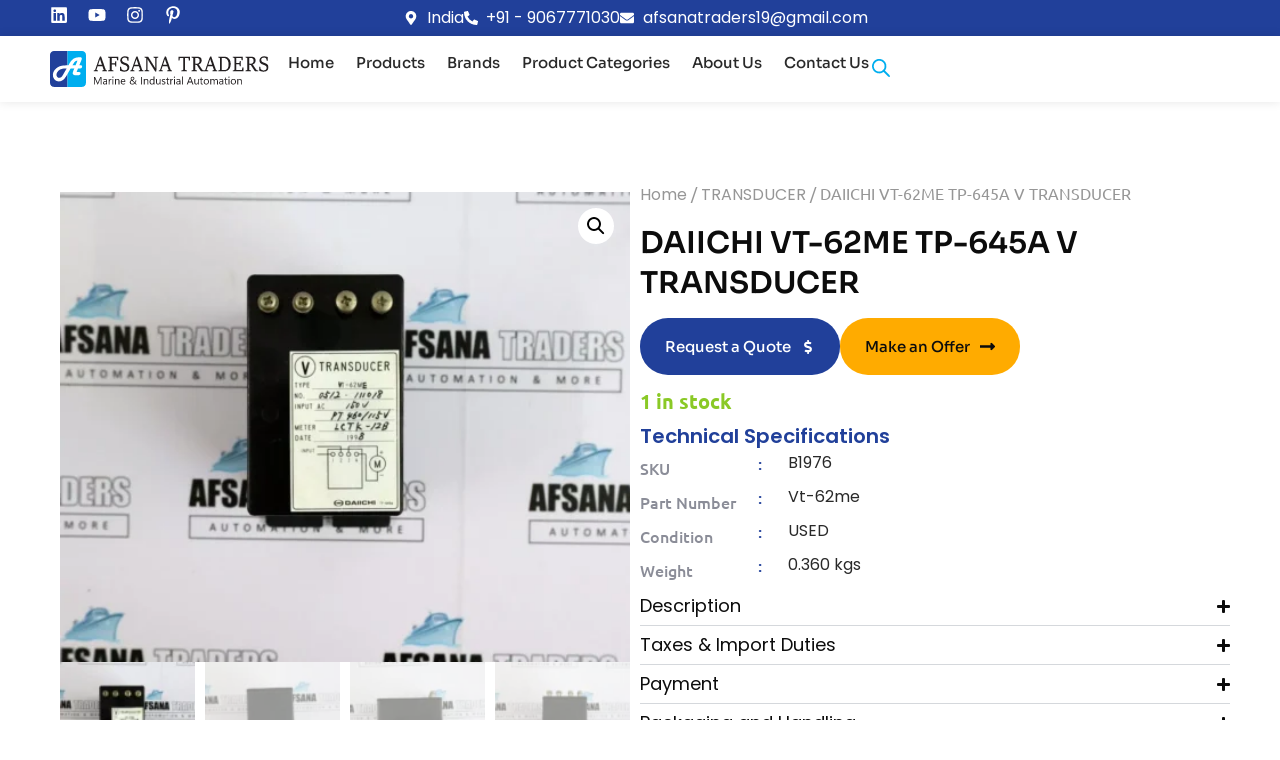

--- FILE ---
content_type: text/html; charset=UTF-8
request_url: https://afsanatraders.com/product/daiichi-vt-62me-tp-645a-v-transducer/
body_size: 55473
content:
<!doctype html>
<html lang="en-US">
<head>
	<meta charset="UTF-8">
	<meta name="viewport" content="width=device-width, initial-scale=1">
	<link rel="profile" href="https://gmpg.org/xfn/11">
	<meta name='robots' content='index, follow, max-image-preview:large, max-snippet:-1, max-video-preview:-1' />
<script id="cookieyes" type="text/javascript" src="https://cdn-cookieyes.com/client_data/5ce740dab363fff8b1a8e0d3/script.js"></script>
	<!-- This site is optimized with the Yoast SEO plugin v26.6 - https://yoast.com/wordpress/plugins/seo/ -->
	<title>Daiichi VT-62ME TP-645A Transducer Supplier And Dealer</title>
	<meta name="description" content="Buy the Daiichi VT-62ME TP-645A Transducer for reliable voltage measurements in industrial setups. Available now only at Afsana Traders." />
	<link rel="canonical" href="https://afsanatraders.com/product/daiichi-vt-62me-tp-645a-v-transducer/" />
	<meta property="og:locale" content="en_US" />
	<meta property="og:type" content="article" />
	<meta property="og:title" content="Daiichi VT-62ME TP-645A Transducer Supplier And Dealer" />
	<meta property="og:description" content="Buy the Daiichi VT-62ME TP-645A Transducer for reliable voltage measurements in industrial setups. Available now only at Afsana Traders." />
	<meta property="og:url" content="https://afsanatraders.com/product/daiichi-vt-62me-tp-645a-v-transducer/" />
	<meta property="og:site_name" content="Afsana Traders" />
	<meta property="article:modified_time" content="2025-12-08T11:06:34+00:00" />
	<meta property="og:image" content="https://afsanatraders.com/wp-content/uploads/2024/09/1-845.webp" />
	<meta property="og:image:width" content="1155" />
	<meta property="og:image:height" content="951" />
	<meta property="og:image:type" content="image/webp" />
	<meta name="twitter:card" content="summary_large_image" />
	<meta name="twitter:title" content="Daiichi VT-62ME TP-645A Transducer Supplier And Dealer" />
	<meta name="twitter:description" content="Buy the Daiichi VT-62ME TP-645A Transducer for reliable voltage measurements in industrial setups. Available now only at Afsana Traders." />
	<meta name="twitter:image" content="https://afsanatraders.com/wp-content/uploads/2024/09/1-845.webp" />
	<meta name="twitter:label1" content="Est. reading time" />
	<meta name="twitter:data1" content="1 minute" />
	<script type="application/ld+json" class="yoast-schema-graph">{"@context":"https://schema.org","@graph":[{"@type":"WebPage","@id":"https://afsanatraders.com/product/daiichi-vt-62me-tp-645a-v-transducer/","url":"https://afsanatraders.com/product/daiichi-vt-62me-tp-645a-v-transducer/","name":"Daiichi VT-62ME TP-645A Transducer Supplier And Dealer","isPartOf":{"@id":"https://afsanatraders.com/#website"},"primaryImageOfPage":{"@id":"https://afsanatraders.com/product/daiichi-vt-62me-tp-645a-v-transducer/#primaryimage"},"image":{"@id":"https://afsanatraders.com/product/daiichi-vt-62me-tp-645a-v-transducer/#primaryimage"},"thumbnailUrl":"https://afsanatraders.com/wp-content/uploads/2024/09/1-845.webp","datePublished":"2024-09-25T06:52:08+00:00","dateModified":"2025-12-08T11:06:34+00:00","description":"Buy the Daiichi VT-62ME TP-645A Transducer for reliable voltage measurements in industrial setups. Available now only at Afsana Traders.","breadcrumb":{"@id":"https://afsanatraders.com/product/daiichi-vt-62me-tp-645a-v-transducer/#breadcrumb"},"inLanguage":"en-US","potentialAction":[{"@type":"ReadAction","target":["https://afsanatraders.com/product/daiichi-vt-62me-tp-645a-v-transducer/"]}]},{"@type":"ImageObject","inLanguage":"en-US","@id":"https://afsanatraders.com/product/daiichi-vt-62me-tp-645a-v-transducer/#primaryimage","url":"https://afsanatraders.com/wp-content/uploads/2024/09/1-845.webp","contentUrl":"https://afsanatraders.com/wp-content/uploads/2024/09/1-845.webp","width":1155,"height":951,"caption":"Daiichi VT-62ME TP-645A Transducer"},{"@type":"BreadcrumbList","@id":"https://afsanatraders.com/product/daiichi-vt-62me-tp-645a-v-transducer/#breadcrumb","itemListElement":[{"@type":"ListItem","position":1,"name":"Home","item":"https://afsanatraders.com/"},{"@type":"ListItem","position":2,"name":"Products","item":"https://afsanatraders.com/products/"},{"@type":"ListItem","position":3,"name":"DAIICHI VT-62ME TP-645A V TRANSDUCER"}]},{"@type":"WebSite","@id":"https://afsanatraders.com/#website","url":"https://afsanatraders.com/","name":"afsanatraders.com","description":"Reliable Marine &amp; Industrial Automation Trading Solutions","publisher":{"@id":"https://afsanatraders.com/#organization"},"potentialAction":[{"@type":"SearchAction","target":{"@type":"EntryPoint","urlTemplate":"https://afsanatraders.com/?s={search_term_string}"},"query-input":{"@type":"PropertyValueSpecification","valueRequired":true,"valueName":"search_term_string"}}],"inLanguage":"en-US"},{"@type":"Organization","@id":"https://afsanatraders.com/#organization","name":"Afsana Traders","url":"https://afsanatraders.com/","logo":{"@type":"ImageObject","inLanguage":"en-US","@id":"https://afsanatraders.com/#/schema/logo/image/","url":"https://afsanatraders.com/wp-content/uploads/2024/07/Afsana-Traders.svg","contentUrl":"https://afsanatraders.com/wp-content/uploads/2024/07/Afsana-Traders.svg","width":802,"height":132,"caption":"Afsana Traders"},"image":{"@id":"https://afsanatraders.com/#/schema/logo/image/"}}]}</script>
	<!-- / Yoast SEO plugin. -->


<link rel='dns-prefetch' href='//www.googletagmanager.com' />
<link rel="alternate" type="application/rss+xml" title="Afsana Traders &raquo; Feed" href="https://afsanatraders.com/feed/" />
<link rel="alternate" type="application/rss+xml" title="Afsana Traders &raquo; Comments Feed" href="https://afsanatraders.com/comments/feed/" />
<link rel="alternate" title="oEmbed (JSON)" type="application/json+oembed" href="https://afsanatraders.com/wp-json/oembed/1.0/embed?url=https%3A%2F%2Fafsanatraders.com%2Fproduct%2Fdaiichi-vt-62me-tp-645a-v-transducer%2F" />
<link rel="alternate" title="oEmbed (XML)" type="text/xml+oembed" href="https://afsanatraders.com/wp-json/oembed/1.0/embed?url=https%3A%2F%2Fafsanatraders.com%2Fproduct%2Fdaiichi-vt-62me-tp-645a-v-transducer%2F&#038;format=xml" />
<style id='wp-img-auto-sizes-contain-inline-css'>
img:is([sizes=auto i],[sizes^="auto," i]){contain-intrinsic-size:3000px 1500px}
/*# sourceURL=wp-img-auto-sizes-contain-inline-css */
</style>

<style id='wp-emoji-styles-inline-css'>

	img.wp-smiley, img.emoji {
		display: inline !important;
		border: none !important;
		box-shadow: none !important;
		height: 1em !important;
		width: 1em !important;
		margin: 0 0.07em !important;
		vertical-align: -0.1em !important;
		background: none !important;
		padding: 0 !important;
	}
/*# sourceURL=wp-emoji-styles-inline-css */
</style>
<link rel='stylesheet' id='wp-block-library-css' href='https://afsanatraders.com/wp-includes/css/dist/block-library/style.min.css?ver=6.9' media='all' />
<style id='global-styles-inline-css'>
:root{--wp--preset--aspect-ratio--square: 1;--wp--preset--aspect-ratio--4-3: 4/3;--wp--preset--aspect-ratio--3-4: 3/4;--wp--preset--aspect-ratio--3-2: 3/2;--wp--preset--aspect-ratio--2-3: 2/3;--wp--preset--aspect-ratio--16-9: 16/9;--wp--preset--aspect-ratio--9-16: 9/16;--wp--preset--color--black: #000000;--wp--preset--color--cyan-bluish-gray: #abb8c3;--wp--preset--color--white: #ffffff;--wp--preset--color--pale-pink: #f78da7;--wp--preset--color--vivid-red: #cf2e2e;--wp--preset--color--luminous-vivid-orange: #ff6900;--wp--preset--color--luminous-vivid-amber: #fcb900;--wp--preset--color--light-green-cyan: #7bdcb5;--wp--preset--color--vivid-green-cyan: #00d084;--wp--preset--color--pale-cyan-blue: #8ed1fc;--wp--preset--color--vivid-cyan-blue: #0693e3;--wp--preset--color--vivid-purple: #9b51e0;--wp--preset--gradient--vivid-cyan-blue-to-vivid-purple: linear-gradient(135deg,rgb(6,147,227) 0%,rgb(155,81,224) 100%);--wp--preset--gradient--light-green-cyan-to-vivid-green-cyan: linear-gradient(135deg,rgb(122,220,180) 0%,rgb(0,208,130) 100%);--wp--preset--gradient--luminous-vivid-amber-to-luminous-vivid-orange: linear-gradient(135deg,rgb(252,185,0) 0%,rgb(255,105,0) 100%);--wp--preset--gradient--luminous-vivid-orange-to-vivid-red: linear-gradient(135deg,rgb(255,105,0) 0%,rgb(207,46,46) 100%);--wp--preset--gradient--very-light-gray-to-cyan-bluish-gray: linear-gradient(135deg,rgb(238,238,238) 0%,rgb(169,184,195) 100%);--wp--preset--gradient--cool-to-warm-spectrum: linear-gradient(135deg,rgb(74,234,220) 0%,rgb(151,120,209) 20%,rgb(207,42,186) 40%,rgb(238,44,130) 60%,rgb(251,105,98) 80%,rgb(254,248,76) 100%);--wp--preset--gradient--blush-light-purple: linear-gradient(135deg,rgb(255,206,236) 0%,rgb(152,150,240) 100%);--wp--preset--gradient--blush-bordeaux: linear-gradient(135deg,rgb(254,205,165) 0%,rgb(254,45,45) 50%,rgb(107,0,62) 100%);--wp--preset--gradient--luminous-dusk: linear-gradient(135deg,rgb(255,203,112) 0%,rgb(199,81,192) 50%,rgb(65,88,208) 100%);--wp--preset--gradient--pale-ocean: linear-gradient(135deg,rgb(255,245,203) 0%,rgb(182,227,212) 50%,rgb(51,167,181) 100%);--wp--preset--gradient--electric-grass: linear-gradient(135deg,rgb(202,248,128) 0%,rgb(113,206,126) 100%);--wp--preset--gradient--midnight: linear-gradient(135deg,rgb(2,3,129) 0%,rgb(40,116,252) 100%);--wp--preset--font-size--small: 13px;--wp--preset--font-size--medium: 20px;--wp--preset--font-size--large: 36px;--wp--preset--font-size--x-large: 42px;--wp--preset--spacing--20: 0.44rem;--wp--preset--spacing--30: 0.67rem;--wp--preset--spacing--40: 1rem;--wp--preset--spacing--50: 1.5rem;--wp--preset--spacing--60: 2.25rem;--wp--preset--spacing--70: 3.38rem;--wp--preset--spacing--80: 5.06rem;--wp--preset--shadow--natural: 6px 6px 9px rgba(0, 0, 0, 0.2);--wp--preset--shadow--deep: 12px 12px 50px rgba(0, 0, 0, 0.4);--wp--preset--shadow--sharp: 6px 6px 0px rgba(0, 0, 0, 0.2);--wp--preset--shadow--outlined: 6px 6px 0px -3px rgb(255, 255, 255), 6px 6px rgb(0, 0, 0);--wp--preset--shadow--crisp: 6px 6px 0px rgb(0, 0, 0);}:root { --wp--style--global--content-size: 800px;--wp--style--global--wide-size: 1200px; }:where(body) { margin: 0; }.wp-site-blocks > .alignleft { float: left; margin-right: 2em; }.wp-site-blocks > .alignright { float: right; margin-left: 2em; }.wp-site-blocks > .aligncenter { justify-content: center; margin-left: auto; margin-right: auto; }:where(.wp-site-blocks) > * { margin-block-start: 24px; margin-block-end: 0; }:where(.wp-site-blocks) > :first-child { margin-block-start: 0; }:where(.wp-site-blocks) > :last-child { margin-block-end: 0; }:root { --wp--style--block-gap: 24px; }:root :where(.is-layout-flow) > :first-child{margin-block-start: 0;}:root :where(.is-layout-flow) > :last-child{margin-block-end: 0;}:root :where(.is-layout-flow) > *{margin-block-start: 24px;margin-block-end: 0;}:root :where(.is-layout-constrained) > :first-child{margin-block-start: 0;}:root :where(.is-layout-constrained) > :last-child{margin-block-end: 0;}:root :where(.is-layout-constrained) > *{margin-block-start: 24px;margin-block-end: 0;}:root :where(.is-layout-flex){gap: 24px;}:root :where(.is-layout-grid){gap: 24px;}.is-layout-flow > .alignleft{float: left;margin-inline-start: 0;margin-inline-end: 2em;}.is-layout-flow > .alignright{float: right;margin-inline-start: 2em;margin-inline-end: 0;}.is-layout-flow > .aligncenter{margin-left: auto !important;margin-right: auto !important;}.is-layout-constrained > .alignleft{float: left;margin-inline-start: 0;margin-inline-end: 2em;}.is-layout-constrained > .alignright{float: right;margin-inline-start: 2em;margin-inline-end: 0;}.is-layout-constrained > .aligncenter{margin-left: auto !important;margin-right: auto !important;}.is-layout-constrained > :where(:not(.alignleft):not(.alignright):not(.alignfull)){max-width: var(--wp--style--global--content-size);margin-left: auto !important;margin-right: auto !important;}.is-layout-constrained > .alignwide{max-width: var(--wp--style--global--wide-size);}body .is-layout-flex{display: flex;}.is-layout-flex{flex-wrap: wrap;align-items: center;}.is-layout-flex > :is(*, div){margin: 0;}body .is-layout-grid{display: grid;}.is-layout-grid > :is(*, div){margin: 0;}body{padding-top: 0px;padding-right: 0px;padding-bottom: 0px;padding-left: 0px;}a:where(:not(.wp-element-button)){text-decoration: underline;}:root :where(.wp-element-button, .wp-block-button__link){background-color: #32373c;border-width: 0;color: #fff;font-family: inherit;font-size: inherit;font-style: inherit;font-weight: inherit;letter-spacing: inherit;line-height: inherit;padding-top: calc(0.667em + 2px);padding-right: calc(1.333em + 2px);padding-bottom: calc(0.667em + 2px);padding-left: calc(1.333em + 2px);text-decoration: none;text-transform: inherit;}.has-black-color{color: var(--wp--preset--color--black) !important;}.has-cyan-bluish-gray-color{color: var(--wp--preset--color--cyan-bluish-gray) !important;}.has-white-color{color: var(--wp--preset--color--white) !important;}.has-pale-pink-color{color: var(--wp--preset--color--pale-pink) !important;}.has-vivid-red-color{color: var(--wp--preset--color--vivid-red) !important;}.has-luminous-vivid-orange-color{color: var(--wp--preset--color--luminous-vivid-orange) !important;}.has-luminous-vivid-amber-color{color: var(--wp--preset--color--luminous-vivid-amber) !important;}.has-light-green-cyan-color{color: var(--wp--preset--color--light-green-cyan) !important;}.has-vivid-green-cyan-color{color: var(--wp--preset--color--vivid-green-cyan) !important;}.has-pale-cyan-blue-color{color: var(--wp--preset--color--pale-cyan-blue) !important;}.has-vivid-cyan-blue-color{color: var(--wp--preset--color--vivid-cyan-blue) !important;}.has-vivid-purple-color{color: var(--wp--preset--color--vivid-purple) !important;}.has-black-background-color{background-color: var(--wp--preset--color--black) !important;}.has-cyan-bluish-gray-background-color{background-color: var(--wp--preset--color--cyan-bluish-gray) !important;}.has-white-background-color{background-color: var(--wp--preset--color--white) !important;}.has-pale-pink-background-color{background-color: var(--wp--preset--color--pale-pink) !important;}.has-vivid-red-background-color{background-color: var(--wp--preset--color--vivid-red) !important;}.has-luminous-vivid-orange-background-color{background-color: var(--wp--preset--color--luminous-vivid-orange) !important;}.has-luminous-vivid-amber-background-color{background-color: var(--wp--preset--color--luminous-vivid-amber) !important;}.has-light-green-cyan-background-color{background-color: var(--wp--preset--color--light-green-cyan) !important;}.has-vivid-green-cyan-background-color{background-color: var(--wp--preset--color--vivid-green-cyan) !important;}.has-pale-cyan-blue-background-color{background-color: var(--wp--preset--color--pale-cyan-blue) !important;}.has-vivid-cyan-blue-background-color{background-color: var(--wp--preset--color--vivid-cyan-blue) !important;}.has-vivid-purple-background-color{background-color: var(--wp--preset--color--vivid-purple) !important;}.has-black-border-color{border-color: var(--wp--preset--color--black) !important;}.has-cyan-bluish-gray-border-color{border-color: var(--wp--preset--color--cyan-bluish-gray) !important;}.has-white-border-color{border-color: var(--wp--preset--color--white) !important;}.has-pale-pink-border-color{border-color: var(--wp--preset--color--pale-pink) !important;}.has-vivid-red-border-color{border-color: var(--wp--preset--color--vivid-red) !important;}.has-luminous-vivid-orange-border-color{border-color: var(--wp--preset--color--luminous-vivid-orange) !important;}.has-luminous-vivid-amber-border-color{border-color: var(--wp--preset--color--luminous-vivid-amber) !important;}.has-light-green-cyan-border-color{border-color: var(--wp--preset--color--light-green-cyan) !important;}.has-vivid-green-cyan-border-color{border-color: var(--wp--preset--color--vivid-green-cyan) !important;}.has-pale-cyan-blue-border-color{border-color: var(--wp--preset--color--pale-cyan-blue) !important;}.has-vivid-cyan-blue-border-color{border-color: var(--wp--preset--color--vivid-cyan-blue) !important;}.has-vivid-purple-border-color{border-color: var(--wp--preset--color--vivid-purple) !important;}.has-vivid-cyan-blue-to-vivid-purple-gradient-background{background: var(--wp--preset--gradient--vivid-cyan-blue-to-vivid-purple) !important;}.has-light-green-cyan-to-vivid-green-cyan-gradient-background{background: var(--wp--preset--gradient--light-green-cyan-to-vivid-green-cyan) !important;}.has-luminous-vivid-amber-to-luminous-vivid-orange-gradient-background{background: var(--wp--preset--gradient--luminous-vivid-amber-to-luminous-vivid-orange) !important;}.has-luminous-vivid-orange-to-vivid-red-gradient-background{background: var(--wp--preset--gradient--luminous-vivid-orange-to-vivid-red) !important;}.has-very-light-gray-to-cyan-bluish-gray-gradient-background{background: var(--wp--preset--gradient--very-light-gray-to-cyan-bluish-gray) !important;}.has-cool-to-warm-spectrum-gradient-background{background: var(--wp--preset--gradient--cool-to-warm-spectrum) !important;}.has-blush-light-purple-gradient-background{background: var(--wp--preset--gradient--blush-light-purple) !important;}.has-blush-bordeaux-gradient-background{background: var(--wp--preset--gradient--blush-bordeaux) !important;}.has-luminous-dusk-gradient-background{background: var(--wp--preset--gradient--luminous-dusk) !important;}.has-pale-ocean-gradient-background{background: var(--wp--preset--gradient--pale-ocean) !important;}.has-electric-grass-gradient-background{background: var(--wp--preset--gradient--electric-grass) !important;}.has-midnight-gradient-background{background: var(--wp--preset--gradient--midnight) !important;}.has-small-font-size{font-size: var(--wp--preset--font-size--small) !important;}.has-medium-font-size{font-size: var(--wp--preset--font-size--medium) !important;}.has-large-font-size{font-size: var(--wp--preset--font-size--large) !important;}.has-x-large-font-size{font-size: var(--wp--preset--font-size--x-large) !important;}
:root :where(.wp-block-pullquote){font-size: 1.5em;line-height: 1.6;}
/*# sourceURL=global-styles-inline-css */
</style>
<link rel='stylesheet' id='woof-css' href='https://afsanatraders.com/wp-content/plugins/woocommerce-products-filter/css/front.css?ver=1.3.7.4' media='all' />
<style id='woof-inline-css'>

.woof_products_top_panel li span, .woof_products_top_panel2 li span{background: url(https://afsanatraders.com/wp-content/plugins/woocommerce-products-filter/img/delete.png);background-size: 14px 14px;background-repeat: no-repeat;background-position: right;}
.woof_edit_view{
                    display: none;
                }

/*# sourceURL=woof-inline-css */
</style>
<link rel='stylesheet' id='chosen-drop-down-css' href='https://afsanatraders.com/wp-content/plugins/woocommerce-products-filter/js/chosen/chosen.min.css?ver=1.3.7.4' media='all' />
<link rel='stylesheet' id='icheck-jquery-color-flat-css' href='https://afsanatraders.com/wp-content/plugins/woocommerce-products-filter/js/icheck/skins/flat/_all.css?ver=1.3.7.4' media='all' />
<link rel='stylesheet' id='icheck-jquery-color-square-css' href='https://afsanatraders.com/wp-content/plugins/woocommerce-products-filter/js/icheck/skins/square/_all.css?ver=1.3.7.4' media='all' />
<link rel='stylesheet' id='icheck-jquery-color-minimal-css' href='https://afsanatraders.com/wp-content/plugins/woocommerce-products-filter/js/icheck/skins/minimal/_all.css?ver=1.3.7.4' media='all' />
<link rel='stylesheet' id='woof_by_author_html_items-css' href='https://afsanatraders.com/wp-content/plugins/woocommerce-products-filter/ext/by_author/css/by_author.css?ver=1.3.7.4' media='all' />
<link rel='stylesheet' id='woof_by_instock_html_items-css' href='https://afsanatraders.com/wp-content/plugins/woocommerce-products-filter/ext/by_instock/css/by_instock.css?ver=1.3.7.4' media='all' />
<link rel='stylesheet' id='woof_by_onsales_html_items-css' href='https://afsanatraders.com/wp-content/plugins/woocommerce-products-filter/ext/by_onsales/css/by_onsales.css?ver=1.3.7.4' media='all' />
<link rel='stylesheet' id='woof_by_text_html_items-css' href='https://afsanatraders.com/wp-content/plugins/woocommerce-products-filter/ext/by_text/assets/css/front.css?ver=1.3.7.4' media='all' />
<link rel='stylesheet' id='woof_label_html_items-css' href='https://afsanatraders.com/wp-content/plugins/woocommerce-products-filter/ext/label/css/html_types/label.css?ver=1.3.7.4' media='all' />
<link rel='stylesheet' id='woof_select_radio_check_html_items-css' href='https://afsanatraders.com/wp-content/plugins/woocommerce-products-filter/ext/select_radio_check/css/html_types/select_radio_check.css?ver=1.3.7.4' media='all' />
<link rel='stylesheet' id='woof_sd_html_items_checkbox-css' href='https://afsanatraders.com/wp-content/plugins/woocommerce-products-filter/ext/smart_designer/css/elements/checkbox.css?ver=1.3.7.4' media='all' />
<link rel='stylesheet' id='woof_sd_html_items_radio-css' href='https://afsanatraders.com/wp-content/plugins/woocommerce-products-filter/ext/smart_designer/css/elements/radio.css?ver=1.3.7.4' media='all' />
<link rel='stylesheet' id='woof_sd_html_items_switcher-css' href='https://afsanatraders.com/wp-content/plugins/woocommerce-products-filter/ext/smart_designer/css/elements/switcher.css?ver=1.3.7.4' media='all' />
<link rel='stylesheet' id='woof_sd_html_items_color-css' href='https://afsanatraders.com/wp-content/plugins/woocommerce-products-filter/ext/smart_designer/css/elements/color.css?ver=1.3.7.4' media='all' />
<link rel='stylesheet' id='woof_sd_html_items_tooltip-css' href='https://afsanatraders.com/wp-content/plugins/woocommerce-products-filter/ext/smart_designer/css/tooltip.css?ver=1.3.7.4' media='all' />
<link rel='stylesheet' id='woof_sd_html_items_front-css' href='https://afsanatraders.com/wp-content/plugins/woocommerce-products-filter/ext/smart_designer/css/front.css?ver=1.3.7.4' media='all' />
<link rel='stylesheet' id='woof-switcher23-css' href='https://afsanatraders.com/wp-content/plugins/woocommerce-products-filter/css/switcher.css?ver=1.3.7.4' media='all' />
<link rel='stylesheet' id='photoswipe-css' href='https://afsanatraders.com/wp-content/plugins/woocommerce/assets/css/photoswipe/photoswipe.min.css?ver=10.4.3' media='all' />
<link rel='stylesheet' id='photoswipe-default-skin-css' href='https://afsanatraders.com/wp-content/plugins/woocommerce/assets/css/photoswipe/default-skin/default-skin.min.css?ver=10.4.3' media='all' />
<link rel='stylesheet' id='woocommerce-layout-css' href='https://afsanatraders.com/wp-content/plugins/woocommerce/assets/css/woocommerce-layout.css?ver=10.4.3' media='all' />
<link rel='stylesheet' id='woocommerce-smallscreen-css' href='https://afsanatraders.com/wp-content/plugins/woocommerce/assets/css/woocommerce-smallscreen.css?ver=10.4.3' media='only screen and (max-width: 768px)' />
<link rel='stylesheet' id='woocommerce-general-css' href='https://afsanatraders.com/wp-content/plugins/woocommerce/assets/css/woocommerce.css?ver=10.4.3' media='all' />
<style id='woocommerce-inline-inline-css'>
.woocommerce form .form-row .required { visibility: visible; }
/*# sourceURL=woocommerce-inline-inline-css */
</style>
<link rel='stylesheet' id='qi-addons-for-elementor-grid-style-css' href='https://afsanatraders.com/wp-content/plugins/qi-addons-for-elementor/assets/css/grid.min.css?ver=1.9.5' media='all' />
<link rel='stylesheet' id='qi-addons-for-elementor-helper-parts-style-css' href='https://afsanatraders.com/wp-content/plugins/qi-addons-for-elementor/assets/css/helper-parts.min.css?ver=1.9.5' media='all' />
<link rel='stylesheet' id='qi-addons-for-elementor-style-css' href='https://afsanatraders.com/wp-content/plugins/qi-addons-for-elementor/assets/css/main.min.css?ver=1.9.5' media='all' />
<link rel='stylesheet' id='dgwt-wcas-style-css' href='https://afsanatraders.com/wp-content/plugins/ajax-search-for-woocommerce/assets/css/style.min.css?ver=1.32.1' media='all' />
<link rel='stylesheet' id='hello-elementor-css' href='https://afsanatraders.com/wp-content/themes/hello-elementor/assets/css/reset.css?ver=3.4.5' media='all' />
<link rel='stylesheet' id='hello-elementor-theme-style-css' href='https://afsanatraders.com/wp-content/themes/hello-elementor/assets/css/theme.css?ver=3.4.5' media='all' />
<link rel='stylesheet' id='hello-elementor-header-footer-css' href='https://afsanatraders.com/wp-content/themes/hello-elementor/assets/css/header-footer.css?ver=3.4.5' media='all' />
<link rel='stylesheet' id='elementor-frontend-css' href='https://afsanatraders.com/wp-content/plugins/elementor/assets/css/frontend.min.css?ver=3.34.0' media='all' />
<link rel='stylesheet' id='elementor-post-6-css' href='https://afsanatraders.com/wp-content/uploads/elementor/css/post-6.css?ver=1767297830' media='all' />
<link rel='stylesheet' id='e-animation-push-css' href='https://afsanatraders.com/wp-content/plugins/elementor/assets/lib/animations/styles/e-animation-push.min.css?ver=3.34.0' media='all' />
<link rel='stylesheet' id='widget-social-icons-css' href='https://afsanatraders.com/wp-content/plugins/elementor/assets/css/widget-social-icons.min.css?ver=3.34.0' media='all' />
<link rel='stylesheet' id='e-apple-webkit-css' href='https://afsanatraders.com/wp-content/plugins/elementor/assets/css/conditionals/apple-webkit.min.css?ver=3.34.0' media='all' />
<link rel='stylesheet' id='widget-icon-list-css' href='https://afsanatraders.com/wp-content/plugins/elementor/assets/css/widget-icon-list.min.css?ver=3.34.0' media='all' />
<link rel='stylesheet' id='widget-image-css' href='https://afsanatraders.com/wp-content/plugins/elementor/assets/css/widget-image.min.css?ver=3.34.0' media='all' />
<link rel='stylesheet' id='widget-nav-menu-css' href='https://afsanatraders.com/wp-content/plugins/elementor-pro/assets/css/widget-nav-menu.min.css?ver=3.34.0' media='all' />
<link rel='stylesheet' id='e-sticky-css' href='https://afsanatraders.com/wp-content/plugins/elementor-pro/assets/css/modules/sticky.min.css?ver=3.34.0' media='all' />
<link rel='stylesheet' id='widget-woocommerce-menu-cart-css' href='https://afsanatraders.com/wp-content/plugins/elementor-pro/assets/css/widget-woocommerce-menu-cart.min.css?ver=3.34.0' media='all' />
<link rel='stylesheet' id='widget-image-box-css' href='https://afsanatraders.com/wp-content/plugins/elementor/assets/css/widget-image-box.min.css?ver=3.34.0' media='all' />
<link rel='stylesheet' id='widget-heading-css' href='https://afsanatraders.com/wp-content/plugins/elementor/assets/css/widget-heading.min.css?ver=3.34.0' media='all' />
<link rel='stylesheet' id='widget-woocommerce-product-images-css' href='https://afsanatraders.com/wp-content/plugins/elementor-pro/assets/css/widget-woocommerce-product-images.min.css?ver=3.34.0' media='all' />
<link rel='stylesheet' id='widget-woocommerce-product-price-css' href='https://afsanatraders.com/wp-content/plugins/elementor-pro/assets/css/widget-woocommerce-product-price.min.css?ver=3.34.0' media='all' />
<link rel='stylesheet' id='widget-nested-accordion-css' href='https://afsanatraders.com/wp-content/plugins/elementor/assets/css/widget-nested-accordion.min.css?ver=3.34.0' media='all' />
<link rel='stylesheet' id='widget-share-buttons-css' href='https://afsanatraders.com/wp-content/plugins/elementor-pro/assets/css/widget-share-buttons.min.css?ver=3.34.0' media='all' />
<link rel='stylesheet' id='widget-gallery-css' href='https://afsanatraders.com/wp-content/plugins/elementor-pro/assets/css/widget-gallery.min.css?ver=3.34.0' media='all' />
<link rel='stylesheet' id='elementor-gallery-css' href='https://afsanatraders.com/wp-content/plugins/elementor/assets/lib/e-gallery/css/e-gallery.min.css?ver=1.2.0' media='all' />
<link rel='stylesheet' id='e-transitions-css' href='https://afsanatraders.com/wp-content/plugins/elementor-pro/assets/css/conditionals/transitions.min.css?ver=3.34.0' media='all' />
<link rel='stylesheet' id='widget-woocommerce-products-css' href='https://afsanatraders.com/wp-content/plugins/elementor-pro/assets/css/widget-woocommerce-products.min.css?ver=3.34.0' media='all' />
<link rel='stylesheet' id='elementor-post-27751-css' href='https://afsanatraders.com/wp-content/uploads/elementor/css/post-27751.css?ver=1767297830' media='all' />
<link rel='stylesheet' id='elementor-post-27915-css' href='https://afsanatraders.com/wp-content/uploads/elementor/css/post-27915.css?ver=1767297830' media='all' />
<link rel='stylesheet' id='elementor-post-28060-css' href='https://afsanatraders.com/wp-content/uploads/elementor/css/post-28060.css?ver=1767297831' media='all' />
<link rel='stylesheet' id='pwb-styles-frontend-css' href='https://afsanatraders.com/wp-content/plugins/perfect-woocommerce-brands/build/frontend/css/style.css?ver=3.6.8' media='all' />
<link rel='stylesheet' id='swiper-css' href='https://afsanatraders.com/wp-content/plugins/qi-addons-for-elementor/assets/plugins/swiper/8.4.5/swiper.min.css?ver=8.4.5' media='all' />
<link rel='stylesheet' id='elementor-gf-local-sora-css' href='https://afsanatraders.com/wp-content/uploads/elementor/google-fonts/css/sora.css?ver=1742463653' media='all' />
<link rel='stylesheet' id='elementor-gf-local-poppins-css' href='https://afsanatraders.com/wp-content/uploads/elementor/google-fonts/css/poppins.css?ver=1742463660' media='all' />
<link rel='stylesheet' id='elementor-gf-local-ubuntu-css' href='https://afsanatraders.com/wp-content/uploads/elementor/google-fonts/css/ubuntu.css?ver=1742463657' media='all' />
<link rel='stylesheet' id='elementor-gf-local-manrope-css' href='https://afsanatraders.com/wp-content/uploads/elementor/google-fonts/css/manrope.css?ver=1742463668' media='all' />
<script id="woof-husky-js-extra">
var woof_husky_txt = {"ajax_url":"https://afsanatraders.com/wp-admin/admin-ajax.php","plugin_uri":"https://afsanatraders.com/wp-content/plugins/woocommerce-products-filter/ext/by_text/","loader":"https://afsanatraders.com/wp-content/plugins/woocommerce-products-filter/ext/by_text/assets/img/ajax-loader.gif","not_found":"Nothing found!","prev":"Prev","next":"Next","site_link":"https://afsanatraders.com","default_data":{"placeholder":"","behavior":"title_or_content_or_excerpt","search_by_full_word":"0","autocomplete":1,"how_to_open_links":"0","taxonomy_compatibility":"0","sku_compatibility":"1","custom_fields":"","search_desc_variant":"0","view_text_length":"10","min_symbols":"3","max_posts":"10","image":"","notes_for_customer":"","template":"","max_open_height":"300","page":0}};
//# sourceURL=woof-husky-js-extra
</script>
<script src="https://afsanatraders.com/wp-content/plugins/woocommerce-products-filter/ext/by_text/assets/js/husky.js?ver=1.3.7.4" id="woof-husky-js"></script>
<script src="https://afsanatraders.com/wp-includes/js/jquery/jquery.min.js?ver=3.7.1" id="jquery-core-js"></script>
<script src="https://afsanatraders.com/wp-includes/js/jquery/jquery-migrate.min.js?ver=3.4.1" id="jquery-migrate-js"></script>
<script src="https://afsanatraders.com/wp-content/plugins/woocommerce/assets/js/zoom/jquery.zoom.min.js?ver=1.7.21-wc.10.4.3" id="wc-zoom-js" defer data-wp-strategy="defer"></script>
<script src="https://afsanatraders.com/wp-content/plugins/woocommerce/assets/js/flexslider/jquery.flexslider.min.js?ver=2.7.2-wc.10.4.3" id="wc-flexslider-js" defer data-wp-strategy="defer"></script>
<script src="https://afsanatraders.com/wp-content/plugins/woocommerce/assets/js/photoswipe/photoswipe.min.js?ver=4.1.1-wc.10.4.3" id="wc-photoswipe-js" defer data-wp-strategy="defer"></script>
<script src="https://afsanatraders.com/wp-content/plugins/woocommerce/assets/js/photoswipe/photoswipe-ui-default.min.js?ver=4.1.1-wc.10.4.3" id="wc-photoswipe-ui-default-js" defer data-wp-strategy="defer"></script>
<script id="wc-single-product-js-extra">
var wc_single_product_params = {"i18n_required_rating_text":"Please select a rating","i18n_rating_options":["1 of 5 stars","2 of 5 stars","3 of 5 stars","4 of 5 stars","5 of 5 stars"],"i18n_product_gallery_trigger_text":"View full-screen image gallery","review_rating_required":"yes","flexslider":{"rtl":false,"animation":"slide","smoothHeight":true,"directionNav":false,"controlNav":"thumbnails","slideshow":false,"animationSpeed":500,"animationLoop":false,"allowOneSlide":false},"zoom_enabled":"1","zoom_options":[],"photoswipe_enabled":"1","photoswipe_options":{"shareEl":false,"closeOnScroll":false,"history":false,"hideAnimationDuration":0,"showAnimationDuration":0},"flexslider_enabled":"1"};
//# sourceURL=wc-single-product-js-extra
</script>
<script src="https://afsanatraders.com/wp-content/plugins/woocommerce/assets/js/frontend/single-product.min.js?ver=10.4.3" id="wc-single-product-js" defer data-wp-strategy="defer"></script>
<script src="https://afsanatraders.com/wp-content/plugins/woocommerce/assets/js/jquery-blockui/jquery.blockUI.min.js?ver=2.7.0-wc.10.4.3" id="wc-jquery-blockui-js" data-wp-strategy="defer"></script>
<script src="https://afsanatraders.com/wp-content/plugins/woocommerce/assets/js/js-cookie/js.cookie.min.js?ver=2.1.4-wc.10.4.3" id="wc-js-cookie-js" data-wp-strategy="defer"></script>
<script src="https://afsanatraders.com/wp-content/plugins/elementor-pro/assets/js/page-transitions.min.js?ver=3.34.0" id="page-transitions-js"></script>

<!-- Google tag (gtag.js) snippet added by Site Kit -->
<!-- Google Analytics snippet added by Site Kit -->
<script src="https://www.googletagmanager.com/gtag/js?id=GT-MQXTJWZF" id="google_gtagjs-js" async></script>
<script id="google_gtagjs-js-after">
window.dataLayer = window.dataLayer || [];function gtag(){dataLayer.push(arguments);}
gtag("set","linker",{"domains":["afsanatraders.com"]});
gtag("js", new Date());
gtag("set", "developer_id.dZTNiMT", true);
gtag("config", "GT-MQXTJWZF");
 window._googlesitekit = window._googlesitekit || {}; window._googlesitekit.throttledEvents = []; window._googlesitekit.gtagEvent = (name, data) => { var key = JSON.stringify( { name, data } ); if ( !! window._googlesitekit.throttledEvents[ key ] ) { return; } window._googlesitekit.throttledEvents[ key ] = true; setTimeout( () => { delete window._googlesitekit.throttledEvents[ key ]; }, 5 ); gtag( "event", name, { ...data, event_source: "site-kit" } ); }; 
//# sourceURL=google_gtagjs-js-after
</script>
<link rel="https://api.w.org/" href="https://afsanatraders.com/wp-json/" /><link rel="alternate" title="JSON" type="application/json" href="https://afsanatraders.com/wp-json/wp/v2/product/12997" /><link rel="EditURI" type="application/rsd+xml" title="RSD" href="https://afsanatraders.com/xmlrpc.php?rsd" />
<meta name="generator" content="WordPress 6.9" />
<meta name="generator" content="WooCommerce 10.4.3" />
<link rel='shortlink' href='https://afsanatraders.com/?p=12997' />
<meta name="generator" content="Site Kit by Google 1.168.0" /><meta name="generator" content="performance-lab 4.0.0; plugins: image-prioritizer">
		<style>
			.dgwt-wcas-ico-magnifier,.dgwt-wcas-ico-magnifier-handler{max-width:20px}.dgwt-wcas-search-wrapp{max-width:600px}.dgwt-wcas-search-icon{color:#00aeef}.dgwt-wcas-search-icon path{fill:#00aeef}		</style>
		<!-- Google site verification - Google for WooCommerce -->
<meta name="google-site-verification" content="0hVfYHwUL6BMCrqGw05SfUdlXOqXiY1KRPBrEGBcl8I" />
<meta name="description" content="daiichi vt-62me tp-645a v transducer

daiichi

vt-62me

tp-645a

input ac: 150v

pt 460/115v

meter: lctk-/2b

made in japan

weight: 360 gm

Reference no.: B1976">
	<noscript><style>.woocommerce-product-gallery{ opacity: 1 !important; }</style></noscript>
	
<!-- Google AdSense meta tags added by Site Kit -->
<meta name="google-adsense-platform-account" content="ca-host-pub-2644536267352236">
<meta name="google-adsense-platform-domain" content="sitekit.withgoogle.com">
<!-- End Google AdSense meta tags added by Site Kit -->
<meta name="generator" content="Elementor 3.34.0; features: e_font_icon_svg, additional_custom_breakpoints; settings: css_print_method-external, google_font-enabled, font_display-swap">
<meta name="generator" content="optimization-detective 1.0.0-beta3">
			<style>
				.e-con.e-parent:nth-of-type(n+4):not(.e-lazyloaded):not(.e-no-lazyload),
				.e-con.e-parent:nth-of-type(n+4):not(.e-lazyloaded):not(.e-no-lazyload) * {
					background-image: none !important;
				}
				@media screen and (max-height: 1024px) {
					.e-con.e-parent:nth-of-type(n+3):not(.e-lazyloaded):not(.e-no-lazyload),
					.e-con.e-parent:nth-of-type(n+3):not(.e-lazyloaded):not(.e-no-lazyload) * {
						background-image: none !important;
					}
				}
				@media screen and (max-height: 640px) {
					.e-con.e-parent:nth-of-type(n+2):not(.e-lazyloaded):not(.e-no-lazyload),
					.e-con.e-parent:nth-of-type(n+2):not(.e-lazyloaded):not(.e-no-lazyload) * {
						background-image: none !important;
					}
				}
			</style>
			<meta name="generator" content="image-prioritizer 1.0.0-beta2">
<link rel="icon" href="https://afsanatraders.com/wp-content/uploads/2025/02/cropped-Asset-16@4x-32x32.png" sizes="32x32" />
<link rel="icon" href="https://afsanatraders.com/wp-content/uploads/2025/02/cropped-Asset-16@4x-192x192.png" sizes="192x192" />
<link rel="apple-touch-icon" href="https://afsanatraders.com/wp-content/uploads/2025/02/cropped-Asset-16@4x-180x180.png" />
<meta name="msapplication-TileImage" content="https://afsanatraders.com/wp-content/uploads/2025/02/cropped-Asset-16@4x-270x270.png" />
<link data-od-added-tag rel="preload" fetchpriority="high" as="image" href="https://afsanatraders.com/wp-content/uploads/2024/09/1-845-500x412.webp" imagesrcset="https://afsanatraders.com/wp-content/uploads/2024/09/1-845-500x412.webp 500w, https://afsanatraders.com/wp-content/uploads/2024/09/1-845-300x247.webp 300w, https://afsanatraders.com/wp-content/uploads/2024/09/1-845-1024x843.webp 1024w, https://afsanatraders.com/wp-content/uploads/2024/09/1-845-768x632.webp 768w, https://afsanatraders.com/wp-content/uploads/2024/09/1-845-200x165.webp 200w, https://afsanatraders.com/wp-content/uploads/2024/09/1-845.webp 1155w" imagesizes="(782px &lt; width) 615px, (max-width: 500px) 100vw, 500px" media="screen and (782px &lt; width)">
</head>
<body class="wp-singular product-template-default single single-product postid-12997 wp-custom-logo wp-embed-responsive wp-theme-hello-elementor theme-hello-elementor woocommerce woocommerce-page woocommerce-no-js qodef-qi--no-touch qi-addons-for-elementor-1.9.5 hello-elementor-default elementor-default elementor-template-full-width elementor-kit-6 elementor-page-28060">

		<e-page-transition preloader-type="animation" preloader-animation-type="spinners" class="e-page-transition--entering" exclude="^https\:\/\/afsanatraders\.com\/wp\-admin\/">
					</e-page-transition>
		
<a class="skip-link screen-reader-text" href="#content">Skip to content</a>

		<header data-elementor-type="header" data-elementor-id="27751" class="elementor elementor-27751 elementor-location-header" data-elementor-post-type="elementor_library">
			<div class="elementor-element elementor-element-07afabe elementor-hidden-tablet elementor-hidden-mobile e-flex e-con-boxed e-con e-parent" data-id="07afabe" data-element_type="container" data-settings="{&quot;background_background&quot;:&quot;classic&quot;}">
					<div class="e-con-inner">
		<div class="elementor-element elementor-element-b91926e e-con-full e-flex e-con e-child" data-id="b91926e" data-element_type="container">
				<div class="elementor-element elementor-element-0e49898 e-grid-align-left e-grid-align-mobile-center elementor-shape-rounded elementor-grid-0 elementor-widget elementor-widget-social-icons" data-id="0e49898" data-element_type="widget" data-widget_type="social-icons.default">
				<div class="elementor-widget-container">
							<div class="elementor-social-icons-wrapper elementor-grid" role="list">
							<span class="elementor-grid-item" role="listitem">
					<a class="elementor-icon elementor-social-icon elementor-social-icon-linkedin elementor-animation-push elementor-repeater-item-7a78cdf" href="https://www.linkedin.com/company/afsana-traders/" target="_blank">
						<span class="elementor-screen-only">Linkedin</span>
						<svg aria-hidden="true" class="e-font-icon-svg e-fab-linkedin" viewBox="0 0 448 512" xmlns="http://www.w3.org/2000/svg"><path d="M416 32H31.9C14.3 32 0 46.5 0 64.3v383.4C0 465.5 14.3 480 31.9 480H416c17.6 0 32-14.5 32-32.3V64.3c0-17.8-14.4-32.3-32-32.3zM135.4 416H69V202.2h66.5V416zm-33.2-243c-21.3 0-38.5-17.3-38.5-38.5S80.9 96 102.2 96c21.2 0 38.5 17.3 38.5 38.5 0 21.3-17.2 38.5-38.5 38.5zm282.1 243h-66.4V312c0-24.8-.5-56.7-34.5-56.7-34.6 0-39.9 27-39.9 54.9V416h-66.4V202.2h63.7v29.2h.9c8.9-16.8 30.6-34.5 62.9-34.5 67.2 0 79.7 44.3 79.7 101.9V416z"></path></svg>					</a>
				</span>
							<span class="elementor-grid-item" role="listitem">
					<a class="elementor-icon elementor-social-icon elementor-social-icon-youtube elementor-animation-push elementor-repeater-item-b24ac24" href="http://www.youtube.com/@Afsana_Traders" target="_blank">
						<span class="elementor-screen-only">Youtube</span>
						<svg aria-hidden="true" class="e-font-icon-svg e-fab-youtube" viewBox="0 0 576 512" xmlns="http://www.w3.org/2000/svg"><path d="M549.655 124.083c-6.281-23.65-24.787-42.276-48.284-48.597C458.781 64 288 64 288 64S117.22 64 74.629 75.486c-23.497 6.322-42.003 24.947-48.284 48.597-11.412 42.867-11.412 132.305-11.412 132.305s0 89.438 11.412 132.305c6.281 23.65 24.787 41.5 48.284 47.821C117.22 448 288 448 288 448s170.78 0 213.371-11.486c23.497-6.321 42.003-24.171 48.284-47.821 11.412-42.867 11.412-132.305 11.412-132.305s0-89.438-11.412-132.305zm-317.51 213.508V175.185l142.739 81.205-142.739 81.201z"></path></svg>					</a>
				</span>
							<span class="elementor-grid-item" role="listitem">
					<a class="elementor-icon elementor-social-icon elementor-social-icon-instagram elementor-animation-push elementor-repeater-item-5c0ce3c" href="https://www.instagram.com/afsana.traders" target="_blank">
						<span class="elementor-screen-only">Instagram</span>
						<svg aria-hidden="true" class="e-font-icon-svg e-fab-instagram" viewBox="0 0 448 512" xmlns="http://www.w3.org/2000/svg"><path d="M224.1 141c-63.6 0-114.9 51.3-114.9 114.9s51.3 114.9 114.9 114.9S339 319.5 339 255.9 287.7 141 224.1 141zm0 189.6c-41.1 0-74.7-33.5-74.7-74.7s33.5-74.7 74.7-74.7 74.7 33.5 74.7 74.7-33.6 74.7-74.7 74.7zm146.4-194.3c0 14.9-12 26.8-26.8 26.8-14.9 0-26.8-12-26.8-26.8s12-26.8 26.8-26.8 26.8 12 26.8 26.8zm76.1 27.2c-1.7-35.9-9.9-67.7-36.2-93.9-26.2-26.2-58-34.4-93.9-36.2-37-2.1-147.9-2.1-184.9 0-35.8 1.7-67.6 9.9-93.9 36.1s-34.4 58-36.2 93.9c-2.1 37-2.1 147.9 0 184.9 1.7 35.9 9.9 67.7 36.2 93.9s58 34.4 93.9 36.2c37 2.1 147.9 2.1 184.9 0 35.9-1.7 67.7-9.9 93.9-36.2 26.2-26.2 34.4-58 36.2-93.9 2.1-37 2.1-147.8 0-184.8zM398.8 388c-7.8 19.6-22.9 34.7-42.6 42.6-29.5 11.7-99.5 9-132.1 9s-102.7 2.6-132.1-9c-19.6-7.8-34.7-22.9-42.6-42.6-11.7-29.5-9-99.5-9-132.1s-2.6-102.7 9-132.1c7.8-19.6 22.9-34.7 42.6-42.6 29.5-11.7 99.5-9 132.1-9s102.7-2.6 132.1 9c19.6 7.8 34.7 22.9 42.6 42.6 11.7 29.5 9 99.5 9 132.1s2.7 102.7-9 132.1z"></path></svg>					</a>
				</span>
							<span class="elementor-grid-item" role="listitem">
					<a class="elementor-icon elementor-social-icon elementor-social-icon-pinterest-p elementor-animation-push elementor-repeater-item-f490406" href="https://in.pinterest.com/afsanatraders/" target="_blank">
						<span class="elementor-screen-only">Pinterest-p</span>
						<svg aria-hidden="true" class="e-font-icon-svg e-fab-pinterest-p" viewBox="0 0 384 512" xmlns="http://www.w3.org/2000/svg"><path d="M204 6.5C101.4 6.5 0 74.9 0 185.6 0 256 39.6 296 63.6 296c9.9 0 15.6-27.6 15.6-35.4 0-9.3-23.7-29.1-23.7-67.8 0-80.4 61.2-137.4 140.4-137.4 68.1 0 118.5 38.7 118.5 109.8 0 53.1-21.3 152.7-90.3 152.7-24.9 0-46.2-18-46.2-43.8 0-37.8 26.4-74.4 26.4-113.4 0-66.2-93.9-54.2-93.9 25.8 0 16.8 2.1 35.4 9.6 50.7-13.8 59.4-42 147.9-42 209.1 0 18.9 2.7 37.5 4.5 56.4 3.4 3.8 1.7 3.4 6.9 1.5 50.4-69 48.6-82.5 71.4-172.8 12.3 23.4 44.1 36 69.3 36 106.2 0 153.9-103.5 153.9-196.8C384 71.3 298.2 6.5 204 6.5z"></path></svg>					</a>
				</span>
					</div>
						</div>
				</div>
				</div>
		<div class="elementor-element elementor-element-2bf6776 e-con-full e-flex e-con e-child" data-id="2bf6776" data-element_type="container">
				<div class="elementor-element elementor-element-7f131ee elementor-icon-list--layout-inline elementor-align-end elementor-list-item-link-full_width elementor-widget elementor-widget-icon-list" data-id="7f131ee" data-element_type="widget" data-widget_type="icon-list.default">
				<div class="elementor-widget-container">
							<ul class="elementor-icon-list-items elementor-inline-items">
							<li class="elementor-icon-list-item elementor-inline-item">
											<span class="elementor-icon-list-icon">
							<svg aria-hidden="true" class="e-font-icon-svg e-fas-map-marker-alt" viewBox="0 0 384 512" xmlns="http://www.w3.org/2000/svg"><path d="M172.268 501.67C26.97 291.031 0 269.413 0 192 0 85.961 85.961 0 192 0s192 85.961 192 192c0 77.413-26.97 99.031-172.268 309.67-9.535 13.774-29.93 13.773-39.464 0zM192 272c44.183 0 80-35.817 80-80s-35.817-80-80-80-80 35.817-80 80 35.817 80 80 80z"></path></svg>						</span>
										<span class="elementor-icon-list-text">India</span>
									</li>
								<li class="elementor-icon-list-item elementor-inline-item">
											<a href="tel:9727626986">

												<span class="elementor-icon-list-icon">
							<svg aria-hidden="true" class="e-font-icon-svg e-fas-phone-alt" viewBox="0 0 512 512" xmlns="http://www.w3.org/2000/svg"><path d="M497.39 361.8l-112-48a24 24 0 0 0-28 6.9l-49.6 60.6A370.66 370.66 0 0 1 130.6 204.11l60.6-49.6a23.94 23.94 0 0 0 6.9-28l-48-112A24.16 24.16 0 0 0 122.6.61l-104 24A24 24 0 0 0 0 48c0 256.5 207.9 464 464 464a24 24 0 0 0 23.4-18.6l24-104a24.29 24.29 0 0 0-14.01-27.6z"></path></svg>						</span>
										<span class="elementor-icon-list-text">+91 - 9067771030</span>
											</a>
									</li>
								<li class="elementor-icon-list-item elementor-inline-item">
											<a href="mailto:afsanatraders19@gmail.com">

												<span class="elementor-icon-list-icon">
							<svg aria-hidden="true" class="e-font-icon-svg e-fas-envelope" viewBox="0 0 512 512" xmlns="http://www.w3.org/2000/svg"><path d="M502.3 190.8c3.9-3.1 9.7-.2 9.7 4.7V400c0 26.5-21.5 48-48 48H48c-26.5 0-48-21.5-48-48V195.6c0-5 5.7-7.8 9.7-4.7 22.4 17.4 52.1 39.5 154.1 113.6 21.1 15.4 56.7 47.8 92.2 47.6 35.7.3 72-32.8 92.3-47.6 102-74.1 131.6-96.3 154-113.7zM256 320c23.2.4 56.6-29.2 73.4-41.4 132.7-96.3 142.8-104.7 173.4-128.7 5.8-4.5 9.2-11.5 9.2-18.9v-19c0-26.5-21.5-48-48-48H48C21.5 64 0 85.5 0 112v19c0 7.4 3.4 14.3 9.2 18.9 30.6 23.9 40.7 32.4 173.4 128.7 16.8 12.2 50.2 41.8 73.4 41.4z"></path></svg>						</span>
										<span class="elementor-icon-list-text">afsanatraders19@gmail.com</span>
											</a>
									</li>
						</ul>
						</div>
				</div>
				</div>
					</div>
				</div>
		<div class="elementor-element elementor-element-3cf9dcf elementor-hidden-desktop elementor-hidden-tablet elementor-hidden-mobile e-flex e-con-boxed e-con e-parent" data-id="3cf9dcf" data-element_type="container" data-settings="{&quot;background_background&quot;:&quot;classic&quot;,&quot;sticky&quot;:&quot;top&quot;,&quot;sticky_on&quot;:[&quot;desktop&quot;,&quot;tablet&quot;,&quot;mobile&quot;],&quot;sticky_offset&quot;:0,&quot;sticky_effects_offset&quot;:0,&quot;sticky_anchor_link_offset&quot;:0}">
					<div class="e-con-inner">
		<div class="elementor-element elementor-element-4abf6d0 e-con-full e-flex e-con e-child" data-id="4abf6d0" data-element_type="container">
				<div class="elementor-element elementor-element-b60f2ec elementor-widget elementor-widget-theme-site-logo elementor-widget-image" data-id="b60f2ec" data-element_type="widget" data-widget_type="theme-site-logo.default">
				<div class="elementor-widget-container">
											<a href="https://afsanatraders.com">
			<img data-od-removed-fetchpriority="high" data-od-xpath="/HTML/BODY/HEADER[@class=&apos;elementor elementor-27751 elementor-location-header&apos;]/*[2][self::DIV]/*[1][self::DIV]/*[1][self::DIV]/*[1][self::DIV]/*[1][self::DIV]/*[1][self::A]/*[1][self::IMG]"  width="802" height="132" src="https://afsanatraders.com/wp-content/uploads/2024/07/Afsana-Traders.svg" class="attachment-full size-full wp-image-27756" alt="" />				</a>
											</div>
				</div>
				</div>
		<div class="elementor-element elementor-element-c192a16 e-con-full e-flex e-con e-child" data-id="c192a16" data-element_type="container">
				<div class="elementor-element elementor-element-6d43664 elementor-widget elementor-widget-shortcode" data-id="6d43664" data-element_type="widget" data-widget_type="shortcode.default">
				<div class="elementor-widget-container">
							<div class="elementor-shortcode"><div  class="dgwt-wcas-search-wrapp dgwt-wcas-is-detail-box dgwt-wcas-has-submit woocommerce dgwt-wcas-style-pirx js-dgwt-wcas-layout-icon dgwt-wcas-layout-icon js-dgwt-wcas-mobile-overlay-enabled">
							<svg class="dgwt-wcas-loader-circular dgwt-wcas-icon-preloader" viewBox="25 25 50 50">
					<circle class="dgwt-wcas-loader-circular-path" cx="50" cy="50" r="20" fill="none"
						 stroke-miterlimit="10"/>
				</svg>
						<a href="#"  class="dgwt-wcas-search-icon js-dgwt-wcas-search-icon-handler" aria-label="Open search bar">				<svg
					class="dgwt-wcas-ico-magnifier-handler" xmlns="http://www.w3.org/2000/svg" width="18" height="18" viewBox="0 0 18 18">
					<path  d=" M 16.722523,17.901412 C 16.572585,17.825208 15.36088,16.670476 14.029846,15.33534 L 11.609782,12.907819 11.01926,13.29667 C 8.7613237,14.783493 5.6172703,14.768302 3.332423,13.259528 -0.07366363,11.010358 -1.0146502,6.5989684 1.1898146,3.2148776
					1.5505179,2.6611594 2.4056498,1.7447266 2.9644271,1.3130497 3.4423015,0.94387379 4.3921825,0.48568469 5.1732652,0.2475835 5.886299,0.03022609 6.1341883,0 7.2037391,0 8.2732897,0 8.521179,0.03022609 9.234213,0.2475835 c 0.781083,0.23810119 1.730962,0.69629029 2.208837,1.0654662
					0.532501,0.4113763 1.39922,1.3400096 1.760153,1.8858877 1.520655,2.2998531 1.599025,5.3023778 0.199549,7.6451086 -0.208076,0.348322 -0.393306,0.668209 -0.411622,0.710863 -0.01831,0.04265 1.065556,1.18264 2.408603,2.533307 1.343046,1.350666 2.486621,2.574792 2.541278,2.720279 0.282475,0.7519
					-0.503089,1.456506 -1.218488,1.092917 z M 8.4027892,12.475062 C 9.434946,12.25579 10.131043,11.855461 10.99416,10.984753 11.554519,10.419467 11.842507,10.042366 12.062078,9.5863882 12.794223,8.0659672 12.793657,6.2652398 12.060578,4.756293 11.680383,3.9737304 10.453587,2.7178427
					9.730569,2.3710306 8.6921295,1.8729196 8.3992147,1.807606 7.2037567,1.807606 6.0082984,1.807606 5.7153841,1.87292 4.6769446,2.3710306 3.9539263,2.7178427 2.7271301,3.9737304 2.3469352,4.756293 1.6138384,6.2652398 1.6132726,8.0659672 2.3454252,9.5863882 c 0.4167354,0.8654208 1.5978784,2.0575608
					2.4443766,2.4671358 1.0971012,0.530827 2.3890403,0.681561 3.6130134,0.421538 z
					"/>
				</svg>
				</a>
		<div class="dgwt-wcas-search-icon-arrow"></div>
		<form class="dgwt-wcas-search-form" role="search" action="https://afsanatraders.com/" method="get">
		<div class="dgwt-wcas-sf-wrapp">
						<label class="screen-reader-text"
				for="dgwt-wcas-search-input-1">
				Products search			</label>

			<input
				id="dgwt-wcas-search-input-1"
				type="search"
				class="dgwt-wcas-search-input"
				name="s"
				value=""
				placeholder="Enter Part Number"
				autocomplete="off"
							/>
			<div class="dgwt-wcas-preloader"></div>

			<div class="dgwt-wcas-voice-search"></div>

							<button type="submit"
						aria-label="Search"
						class="dgwt-wcas-search-submit">				<svg
					class="dgwt-wcas-ico-magnifier" xmlns="http://www.w3.org/2000/svg" width="18" height="18" viewBox="0 0 18 18">
					<path  d=" M 16.722523,17.901412 C 16.572585,17.825208 15.36088,16.670476 14.029846,15.33534 L 11.609782,12.907819 11.01926,13.29667 C 8.7613237,14.783493 5.6172703,14.768302 3.332423,13.259528 -0.07366363,11.010358 -1.0146502,6.5989684 1.1898146,3.2148776
					1.5505179,2.6611594 2.4056498,1.7447266 2.9644271,1.3130497 3.4423015,0.94387379 4.3921825,0.48568469 5.1732652,0.2475835 5.886299,0.03022609 6.1341883,0 7.2037391,0 8.2732897,0 8.521179,0.03022609 9.234213,0.2475835 c 0.781083,0.23810119 1.730962,0.69629029 2.208837,1.0654662
					0.532501,0.4113763 1.39922,1.3400096 1.760153,1.8858877 1.520655,2.2998531 1.599025,5.3023778 0.199549,7.6451086 -0.208076,0.348322 -0.393306,0.668209 -0.411622,0.710863 -0.01831,0.04265 1.065556,1.18264 2.408603,2.533307 1.343046,1.350666 2.486621,2.574792 2.541278,2.720279 0.282475,0.7519
					-0.503089,1.456506 -1.218488,1.092917 z M 8.4027892,12.475062 C 9.434946,12.25579 10.131043,11.855461 10.99416,10.984753 11.554519,10.419467 11.842507,10.042366 12.062078,9.5863882 12.794223,8.0659672 12.793657,6.2652398 12.060578,4.756293 11.680383,3.9737304 10.453587,2.7178427
					9.730569,2.3710306 8.6921295,1.8729196 8.3992147,1.807606 7.2037567,1.807606 6.0082984,1.807606 5.7153841,1.87292 4.6769446,2.3710306 3.9539263,2.7178427 2.7271301,3.9737304 2.3469352,4.756293 1.6138384,6.2652398 1.6132726,8.0659672 2.3454252,9.5863882 c 0.4167354,0.8654208 1.5978784,2.0575608
					2.4443766,2.4671358 1.0971012,0.530827 2.3890403,0.681561 3.6130134,0.421538 z
					"/>
				</svg>
				</button>
			
			<input type="hidden" name="post_type" value="product"/>
			<input type="hidden" name="dgwt_wcas" value="1"/>

			
					</div>
	</form>
</div>
</div>
						</div>
				</div>
				<div class="elementor-element elementor-element-54b00eb elementor-nav-menu--stretch elementor-nav-menu--dropdown-tablet elementor-nav-menu__text-align-aside elementor-nav-menu--toggle elementor-nav-menu--burger elementor-widget elementor-widget-nav-menu" data-id="54b00eb" data-element_type="widget" data-settings="{&quot;full_width&quot;:&quot;stretch&quot;,&quot;layout&quot;:&quot;horizontal&quot;,&quot;submenu_icon&quot;:{&quot;value&quot;:&quot;&lt;svg aria-hidden=\&quot;true\&quot; class=\&quot;e-font-icon-svg e-fas-caret-down\&quot; viewBox=\&quot;0 0 320 512\&quot; xmlns=\&quot;http:\/\/www.w3.org\/2000\/svg\&quot;&gt;&lt;path d=\&quot;M31.3 192h257.3c17.8 0 26.7 21.5 14.1 34.1L174.1 354.8c-7.8 7.8-20.5 7.8-28.3 0L17.2 226.1C4.6 213.5 13.5 192 31.3 192z\&quot;&gt;&lt;\/path&gt;&lt;\/svg&gt;&quot;,&quot;library&quot;:&quot;fa-solid&quot;},&quot;toggle&quot;:&quot;burger&quot;}" data-widget_type="nav-menu.default">
				<div class="elementor-widget-container">
								<nav aria-label="Menu" class="elementor-nav-menu--main elementor-nav-menu__container elementor-nav-menu--layout-horizontal e--pointer-text e--animation-none">
				<ul id="menu-1-54b00eb" class="elementor-nav-menu"><li class="menu-item menu-item-type-post_type menu-item-object-page menu-item-home menu-item-27750"><a href="https://afsanatraders.com/" class="elementor-item">Home</a></li>
<li class="menu-item menu-item-type-post_type menu-item-object-page current_page_parent menu-item-27746"><a href="https://afsanatraders.com/products/" class="elementor-item">Products</a></li>
<li class="menu-item menu-item-type-post_type menu-item-object-page menu-item-27743"><a href="https://afsanatraders.com/brands/" class="elementor-item">Brands</a></li>
<li class="menu-item menu-item-type-post_type menu-item-object-page menu-item-28343"><a href="https://afsanatraders.com/product-categories/" class="elementor-item">Product Categories</a></li>
<li class="menu-item menu-item-type-post_type menu-item-object-page menu-item-27744"><a href="https://afsanatraders.com/about-us/" class="elementor-item">About Us</a></li>
<li class="menu-item menu-item-type-post_type menu-item-object-page menu-item-27734"><a href="https://afsanatraders.com/contact-us/" class="elementor-item">Contact Us</a></li>
</ul>			</nav>
					<div class="elementor-menu-toggle" role="button" tabindex="0" aria-label="Menu Toggle" aria-expanded="false">
			<svg aria-hidden="true" role="presentation" class="elementor-menu-toggle__icon--open e-font-icon-svg e-eicon-menu-bar" viewBox="0 0 1000 1000" xmlns="http://www.w3.org/2000/svg"><path d="M104 333H896C929 333 958 304 958 271S929 208 896 208H104C71 208 42 237 42 271S71 333 104 333ZM104 583H896C929 583 958 554 958 521S929 458 896 458H104C71 458 42 487 42 521S71 583 104 583ZM104 833H896C929 833 958 804 958 771S929 708 896 708H104C71 708 42 737 42 771S71 833 104 833Z"></path></svg><svg aria-hidden="true" role="presentation" class="elementor-menu-toggle__icon--close e-font-icon-svg e-eicon-close" viewBox="0 0 1000 1000" xmlns="http://www.w3.org/2000/svg"><path d="M742 167L500 408 258 167C246 154 233 150 217 150 196 150 179 158 167 167 154 179 150 196 150 212 150 229 154 242 171 254L408 500 167 742C138 771 138 800 167 829 196 858 225 858 254 829L496 587 738 829C750 842 767 846 783 846 800 846 817 842 829 829 842 817 846 804 846 783 846 767 842 750 829 737L588 500 833 258C863 229 863 200 833 171 804 137 775 137 742 167Z"></path></svg>		</div>
					<nav class="elementor-nav-menu--dropdown elementor-nav-menu__container" aria-hidden="true">
				<ul id="menu-2-54b00eb" class="elementor-nav-menu"><li class="menu-item menu-item-type-post_type menu-item-object-page menu-item-home menu-item-27750"><a href="https://afsanatraders.com/" class="elementor-item" tabindex="-1">Home</a></li>
<li class="menu-item menu-item-type-post_type menu-item-object-page current_page_parent menu-item-27746"><a href="https://afsanatraders.com/products/" class="elementor-item" tabindex="-1">Products</a></li>
<li class="menu-item menu-item-type-post_type menu-item-object-page menu-item-27743"><a href="https://afsanatraders.com/brands/" class="elementor-item" tabindex="-1">Brands</a></li>
<li class="menu-item menu-item-type-post_type menu-item-object-page menu-item-28343"><a href="https://afsanatraders.com/product-categories/" class="elementor-item" tabindex="-1">Product Categories</a></li>
<li class="menu-item menu-item-type-post_type menu-item-object-page menu-item-27744"><a href="https://afsanatraders.com/about-us/" class="elementor-item" tabindex="-1">About Us</a></li>
<li class="menu-item menu-item-type-post_type menu-item-object-page menu-item-27734"><a href="https://afsanatraders.com/contact-us/" class="elementor-item" tabindex="-1">Contact Us</a></li>
</ul>			</nav>
						</div>
				</div>
				</div>
					</div>
				</div>
		<div class="elementor-element elementor-element-d97ae96 e-flex e-con-boxed e-con e-parent" data-id="d97ae96" data-element_type="container" data-settings="{&quot;background_background&quot;:&quot;classic&quot;,&quot;sticky&quot;:&quot;top&quot;,&quot;sticky_on&quot;:[&quot;desktop&quot;,&quot;tablet&quot;,&quot;mobile&quot;],&quot;sticky_offset&quot;:0,&quot;sticky_effects_offset&quot;:0,&quot;sticky_anchor_link_offset&quot;:0}">
					<div class="e-con-inner">
		<div class="elementor-element elementor-element-0a9db01 e-con-full e-flex e-con e-child" data-id="0a9db01" data-element_type="container">
				<div class="elementor-element elementor-element-c80d9c3 elementor-widget elementor-widget-theme-site-logo elementor-widget-image" data-id="c80d9c3" data-element_type="widget" data-widget_type="theme-site-logo.default">
				<div class="elementor-widget-container">
											<a href="https://afsanatraders.com">
			<img data-od-removed-fetchpriority="high" data-od-xpath="/HTML/BODY/HEADER[@class=&apos;elementor elementor-27751 elementor-location-header&apos;]/*[3][self::DIV]/*[1][self::DIV]/*[1][self::DIV]/*[1][self::DIV]/*[1][self::DIV]/*[1][self::A]/*[1][self::IMG]"  width="802" height="132" src="https://afsanatraders.com/wp-content/uploads/2024/07/Afsana-Traders.svg" class="attachment-full size-full wp-image-27756" alt="" />				</a>
											</div>
				</div>
				</div>
		<div class="elementor-element elementor-element-5ebb3d3 e-con-full e-flex e-con e-child" data-id="5ebb3d3" data-element_type="container">
				<div class="elementor-element elementor-element-665c01e elementor-nav-menu--stretch elementor-nav-menu--dropdown-tablet elementor-nav-menu__text-align-aside elementor-nav-menu--toggle elementor-nav-menu--burger elementor-widget elementor-widget-nav-menu" data-id="665c01e" data-element_type="widget" data-settings="{&quot;full_width&quot;:&quot;stretch&quot;,&quot;layout&quot;:&quot;horizontal&quot;,&quot;submenu_icon&quot;:{&quot;value&quot;:&quot;&lt;svg aria-hidden=\&quot;true\&quot; class=\&quot;e-font-icon-svg e-fas-caret-down\&quot; viewBox=\&quot;0 0 320 512\&quot; xmlns=\&quot;http:\/\/www.w3.org\/2000\/svg\&quot;&gt;&lt;path d=\&quot;M31.3 192h257.3c17.8 0 26.7 21.5 14.1 34.1L174.1 354.8c-7.8 7.8-20.5 7.8-28.3 0L17.2 226.1C4.6 213.5 13.5 192 31.3 192z\&quot;&gt;&lt;\/path&gt;&lt;\/svg&gt;&quot;,&quot;library&quot;:&quot;fa-solid&quot;},&quot;toggle&quot;:&quot;burger&quot;}" data-widget_type="nav-menu.default">
				<div class="elementor-widget-container">
								<nav aria-label="Menu" class="elementor-nav-menu--main elementor-nav-menu__container elementor-nav-menu--layout-horizontal e--pointer-text e--animation-none">
				<ul id="menu-1-665c01e" class="elementor-nav-menu"><li class="menu-item menu-item-type-post_type menu-item-object-page menu-item-home menu-item-27750"><a href="https://afsanatraders.com/" class="elementor-item">Home</a></li>
<li class="menu-item menu-item-type-post_type menu-item-object-page current_page_parent menu-item-27746"><a href="https://afsanatraders.com/products/" class="elementor-item">Products</a></li>
<li class="menu-item menu-item-type-post_type menu-item-object-page menu-item-27743"><a href="https://afsanatraders.com/brands/" class="elementor-item">Brands</a></li>
<li class="menu-item menu-item-type-post_type menu-item-object-page menu-item-28343"><a href="https://afsanatraders.com/product-categories/" class="elementor-item">Product Categories</a></li>
<li class="menu-item menu-item-type-post_type menu-item-object-page menu-item-27744"><a href="https://afsanatraders.com/about-us/" class="elementor-item">About Us</a></li>
<li class="menu-item menu-item-type-post_type menu-item-object-page menu-item-27734"><a href="https://afsanatraders.com/contact-us/" class="elementor-item">Contact Us</a></li>
</ul>			</nav>
					<div class="elementor-menu-toggle" role="button" tabindex="0" aria-label="Menu Toggle" aria-expanded="false">
			<svg aria-hidden="true" role="presentation" class="elementor-menu-toggle__icon--open e-font-icon-svg e-eicon-menu-bar" viewBox="0 0 1000 1000" xmlns="http://www.w3.org/2000/svg"><path d="M104 333H896C929 333 958 304 958 271S929 208 896 208H104C71 208 42 237 42 271S71 333 104 333ZM104 583H896C929 583 958 554 958 521S929 458 896 458H104C71 458 42 487 42 521S71 583 104 583ZM104 833H896C929 833 958 804 958 771S929 708 896 708H104C71 708 42 737 42 771S71 833 104 833Z"></path></svg><svg aria-hidden="true" role="presentation" class="elementor-menu-toggle__icon--close e-font-icon-svg e-eicon-close" viewBox="0 0 1000 1000" xmlns="http://www.w3.org/2000/svg"><path d="M742 167L500 408 258 167C246 154 233 150 217 150 196 150 179 158 167 167 154 179 150 196 150 212 150 229 154 242 171 254L408 500 167 742C138 771 138 800 167 829 196 858 225 858 254 829L496 587 738 829C750 842 767 846 783 846 800 846 817 842 829 829 842 817 846 804 846 783 846 767 842 750 829 737L588 500 833 258C863 229 863 200 833 171 804 137 775 137 742 167Z"></path></svg>		</div>
					<nav class="elementor-nav-menu--dropdown elementor-nav-menu__container" aria-hidden="true">
				<ul id="menu-2-665c01e" class="elementor-nav-menu"><li class="menu-item menu-item-type-post_type menu-item-object-page menu-item-home menu-item-27750"><a href="https://afsanatraders.com/" class="elementor-item" tabindex="-1">Home</a></li>
<li class="menu-item menu-item-type-post_type menu-item-object-page current_page_parent menu-item-27746"><a href="https://afsanatraders.com/products/" class="elementor-item" tabindex="-1">Products</a></li>
<li class="menu-item menu-item-type-post_type menu-item-object-page menu-item-27743"><a href="https://afsanatraders.com/brands/" class="elementor-item" tabindex="-1">Brands</a></li>
<li class="menu-item menu-item-type-post_type menu-item-object-page menu-item-28343"><a href="https://afsanatraders.com/product-categories/" class="elementor-item" tabindex="-1">Product Categories</a></li>
<li class="menu-item menu-item-type-post_type menu-item-object-page menu-item-27744"><a href="https://afsanatraders.com/about-us/" class="elementor-item" tabindex="-1">About Us</a></li>
<li class="menu-item menu-item-type-post_type menu-item-object-page menu-item-27734"><a href="https://afsanatraders.com/contact-us/" class="elementor-item" tabindex="-1">Contact Us</a></li>
</ul>			</nav>
						</div>
				</div>
				<div class="elementor-element elementor-element-ef3717a elementor-widget elementor-widget-shortcode" data-id="ef3717a" data-element_type="widget" data-widget_type="shortcode.default">
				<div class="elementor-widget-container">
							<div class="elementor-shortcode"><div  class="dgwt-wcas-search-wrapp dgwt-wcas-is-detail-box dgwt-wcas-has-submit woocommerce dgwt-wcas-style-pirx js-dgwt-wcas-layout-icon dgwt-wcas-layout-icon js-dgwt-wcas-mobile-overlay-enabled">
							<svg class="dgwt-wcas-loader-circular dgwt-wcas-icon-preloader" viewBox="25 25 50 50">
					<circle class="dgwt-wcas-loader-circular-path" cx="50" cy="50" r="20" fill="none"
						 stroke-miterlimit="10"/>
				</svg>
						<a href="#"  class="dgwt-wcas-search-icon js-dgwt-wcas-search-icon-handler" aria-label="Open search bar">				<svg
					class="dgwt-wcas-ico-magnifier-handler" xmlns="http://www.w3.org/2000/svg" width="18" height="18" viewBox="0 0 18 18">
					<path  d=" M 16.722523,17.901412 C 16.572585,17.825208 15.36088,16.670476 14.029846,15.33534 L 11.609782,12.907819 11.01926,13.29667 C 8.7613237,14.783493 5.6172703,14.768302 3.332423,13.259528 -0.07366363,11.010358 -1.0146502,6.5989684 1.1898146,3.2148776
					1.5505179,2.6611594 2.4056498,1.7447266 2.9644271,1.3130497 3.4423015,0.94387379 4.3921825,0.48568469 5.1732652,0.2475835 5.886299,0.03022609 6.1341883,0 7.2037391,0 8.2732897,0 8.521179,0.03022609 9.234213,0.2475835 c 0.781083,0.23810119 1.730962,0.69629029 2.208837,1.0654662
					0.532501,0.4113763 1.39922,1.3400096 1.760153,1.8858877 1.520655,2.2998531 1.599025,5.3023778 0.199549,7.6451086 -0.208076,0.348322 -0.393306,0.668209 -0.411622,0.710863 -0.01831,0.04265 1.065556,1.18264 2.408603,2.533307 1.343046,1.350666 2.486621,2.574792 2.541278,2.720279 0.282475,0.7519
					-0.503089,1.456506 -1.218488,1.092917 z M 8.4027892,12.475062 C 9.434946,12.25579 10.131043,11.855461 10.99416,10.984753 11.554519,10.419467 11.842507,10.042366 12.062078,9.5863882 12.794223,8.0659672 12.793657,6.2652398 12.060578,4.756293 11.680383,3.9737304 10.453587,2.7178427
					9.730569,2.3710306 8.6921295,1.8729196 8.3992147,1.807606 7.2037567,1.807606 6.0082984,1.807606 5.7153841,1.87292 4.6769446,2.3710306 3.9539263,2.7178427 2.7271301,3.9737304 2.3469352,4.756293 1.6138384,6.2652398 1.6132726,8.0659672 2.3454252,9.5863882 c 0.4167354,0.8654208 1.5978784,2.0575608
					2.4443766,2.4671358 1.0971012,0.530827 2.3890403,0.681561 3.6130134,0.421538 z
					"/>
				</svg>
				</a>
		<div class="dgwt-wcas-search-icon-arrow"></div>
		<form class="dgwt-wcas-search-form" role="search" action="https://afsanatraders.com/" method="get">
		<div class="dgwt-wcas-sf-wrapp">
						<label class="screen-reader-text"
				for="dgwt-wcas-search-input-2">
				Products search			</label>

			<input
				id="dgwt-wcas-search-input-2"
				type="search"
				class="dgwt-wcas-search-input"
				name="s"
				value=""
				placeholder="Enter Part Number"
				autocomplete="off"
							/>
			<div class="dgwt-wcas-preloader"></div>

			<div class="dgwt-wcas-voice-search"></div>

							<button type="submit"
						aria-label="Search"
						class="dgwt-wcas-search-submit">				<svg
					class="dgwt-wcas-ico-magnifier" xmlns="http://www.w3.org/2000/svg" width="18" height="18" viewBox="0 0 18 18">
					<path  d=" M 16.722523,17.901412 C 16.572585,17.825208 15.36088,16.670476 14.029846,15.33534 L 11.609782,12.907819 11.01926,13.29667 C 8.7613237,14.783493 5.6172703,14.768302 3.332423,13.259528 -0.07366363,11.010358 -1.0146502,6.5989684 1.1898146,3.2148776
					1.5505179,2.6611594 2.4056498,1.7447266 2.9644271,1.3130497 3.4423015,0.94387379 4.3921825,0.48568469 5.1732652,0.2475835 5.886299,0.03022609 6.1341883,0 7.2037391,0 8.2732897,0 8.521179,0.03022609 9.234213,0.2475835 c 0.781083,0.23810119 1.730962,0.69629029 2.208837,1.0654662
					0.532501,0.4113763 1.39922,1.3400096 1.760153,1.8858877 1.520655,2.2998531 1.599025,5.3023778 0.199549,7.6451086 -0.208076,0.348322 -0.393306,0.668209 -0.411622,0.710863 -0.01831,0.04265 1.065556,1.18264 2.408603,2.533307 1.343046,1.350666 2.486621,2.574792 2.541278,2.720279 0.282475,0.7519
					-0.503089,1.456506 -1.218488,1.092917 z M 8.4027892,12.475062 C 9.434946,12.25579 10.131043,11.855461 10.99416,10.984753 11.554519,10.419467 11.842507,10.042366 12.062078,9.5863882 12.794223,8.0659672 12.793657,6.2652398 12.060578,4.756293 11.680383,3.9737304 10.453587,2.7178427
					9.730569,2.3710306 8.6921295,1.8729196 8.3992147,1.807606 7.2037567,1.807606 6.0082984,1.807606 5.7153841,1.87292 4.6769446,2.3710306 3.9539263,2.7178427 2.7271301,3.9737304 2.3469352,4.756293 1.6138384,6.2652398 1.6132726,8.0659672 2.3454252,9.5863882 c 0.4167354,0.8654208 1.5978784,2.0575608
					2.4443766,2.4671358 1.0971012,0.530827 2.3890403,0.681561 3.6130134,0.421538 z
					"/>
				</svg>
				</button>
			
			<input type="hidden" name="post_type" value="product"/>
			<input type="hidden" name="dgwt_wcas" value="1"/>

			
					</div>
	</form>
</div>
</div>
						</div>
				</div>
				<div class="elementor-element elementor-element-ceee9c8 toggle-icon--cart-solid elementor-menu-cart--items-indicator-none elementor-hidden-desktop elementor-hidden-tablet elementor-hidden-mobile elementor-menu-cart--show-subtotal-yes elementor-menu-cart--cart-type-side-cart elementor-menu-cart--show-remove-button-yes elementor-widget elementor-widget-woocommerce-menu-cart" data-id="ceee9c8" data-element_type="widget" data-settings="{&quot;automatically_open_cart&quot;:&quot;yes&quot;,&quot;cart_type&quot;:&quot;side-cart&quot;,&quot;open_cart&quot;:&quot;click&quot;}" data-widget_type="woocommerce-menu-cart.default">
				<div class="elementor-widget-container">
							<div class="elementor-menu-cart__wrapper">
							<div class="elementor-menu-cart__toggle_wrapper">
					<div class="elementor-menu-cart__container elementor-lightbox" aria-hidden="true">
						<div class="elementor-menu-cart__main" aria-hidden="true">
									<div class="elementor-menu-cart__close-button">
					</div>
									<div class="widget_shopping_cart_content">
															</div>
						</div>
					</div>
							<div class="elementor-menu-cart__toggle elementor-button-wrapper">
			<a id="elementor-menu-cart__toggle_button" href="#" class="elementor-menu-cart__toggle_button elementor-button elementor-size-sm" aria-expanded="false">
				<span class="elementor-button-text"><span class="woocommerce-Price-amount amount"><bdi><span class="woocommerce-Price-currencySymbol">&#36;</span>0.00</bdi></span></span>
				<span class="elementor-button-icon">
					<span class="elementor-button-icon-qty" data-counter="0">0</span>
					<svg class="e-font-icon-svg e-eicon-cart-solid" viewBox="0 0 1000 1000" xmlns="http://www.w3.org/2000/svg"><path d="M188 167H938C943 167 949 169 953 174 957 178 959 184 958 190L926 450C919 502 875 542 823 542H263L271 583C281 631 324 667 373 667H854C866 667 875 676 875 687S866 708 854 708H373C304 708 244 659 230 591L129 83H21C9 83 0 74 0 62S9 42 21 42H146C156 42 164 49 166 58L188 167ZM771 750C828 750 875 797 875 854S828 958 771 958 667 912 667 854 713 750 771 750ZM354 750C412 750 458 797 458 854S412 958 354 958 250 912 250 854 297 750 354 750Z"></path></svg>					<span class="elementor-screen-only">Cart</span>
				</span>
			</a>
		</div>
						</div>
					</div> <!-- close elementor-menu-cart__wrapper -->
						</div>
				</div>
				</div>
					</div>
				</div>
				</header>
		<div class="woocommerce-notices-wrapper"></div>		<div data-elementor-type="product" data-elementor-id="28060" class="elementor elementor-28060 elementor-location-single post-12997 product type-product status-publish has-post-thumbnail product_cat-transducer first instock shipping-taxable product-type-simple product" data-elementor-post-type="elementor_library">
			<div class="elementor-element elementor-element-1d8ac8c e-flex e-con-boxed e-con e-parent" data-id="1d8ac8c" data-element_type="container">
					<div class="e-con-inner">
		<div class="elementor-element elementor-element-3be6c7a e-con-full e-flex e-con e-child" data-id="3be6c7a" data-element_type="container">
				<div class="elementor-element elementor-element-43aa92c elementor-widget elementor-widget-woocommerce-product-images" data-id="43aa92c" data-element_type="widget" data-widget_type="woocommerce-product-images.default">
				<div class="elementor-widget-container">
					<div class="woocommerce-product-gallery woocommerce-product-gallery--with-images woocommerce-product-gallery--columns-4 images" data-columns="4" style="opacity: 0; transition: opacity .25s ease-in-out;">
	<div class="woocommerce-product-gallery__wrapper">
		<div data-thumb="https://afsanatraders.com/wp-content/uploads/2024/09/1-845-100x100.webp" data-thumb-alt="Daiichi VT-62ME TP-645A Transducer" data-thumb-srcset="https://afsanatraders.com/wp-content/uploads/2024/09/1-845-100x100.webp 100w, https://afsanatraders.com/wp-content/uploads/2024/09/1-845-150x150.webp 150w, https://afsanatraders.com/wp-content/uploads/2024/09/1-845-120x120.webp 120w, https://afsanatraders.com/wp-content/uploads/2024/09/1-845-300x300.webp 300w"  data-thumb-sizes="(max-width: 100px) 100vw, 100px" class="woocommerce-product-gallery__image"><a href="https://afsanatraders.com/wp-content/uploads/2024/09/1-845.webp"><img data-od-replaced-sizes="(max-width: 500px) 100vw, 500px" data-od-xpath="/HTML/BODY/DIV[@class=&apos;elementor elementor-28060 elementor-location-single post-12997 product type-product status-publish has-post-thumbnail product_cat-transducer first instock shipping-taxable product-type-simple product&apos;]/*[1][self::DIV]/*[1][self::DIV]/*[1][self::DIV]/*[1][self::DIV]/*[1][self::DIV]/*[1][self::DIV]/*[1][self::DIV]/*[1][self::DIV]/*[1][self::A]/*[1][self::IMG]" width="500" height="412" src="https://afsanatraders.com/wp-content/uploads/2024/09/1-845-500x412.webp" class="wp-post-image" alt="Daiichi VT-62ME TP-645A Transducer" data-caption="" data-src="https://afsanatraders.com/wp-content/uploads/2024/09/1-845.webp" data-large_image="https://afsanatraders.com/wp-content/uploads/2024/09/1-845.webp" data-large_image_width="1155" data-large_image_height="951" decoding="async" srcset="https://afsanatraders.com/wp-content/uploads/2024/09/1-845-500x412.webp 500w, https://afsanatraders.com/wp-content/uploads/2024/09/1-845-300x247.webp 300w, https://afsanatraders.com/wp-content/uploads/2024/09/1-845-1024x843.webp 1024w, https://afsanatraders.com/wp-content/uploads/2024/09/1-845-768x632.webp 768w, https://afsanatraders.com/wp-content/uploads/2024/09/1-845-200x165.webp 200w, https://afsanatraders.com/wp-content/uploads/2024/09/1-845.webp 1155w" sizes="(782px &lt; width) 615px, (max-width: 500px) 100vw, 500px" /></a></div><div data-thumb="https://afsanatraders.com/wp-content/uploads/2024/09/s-l960-1-849-100x100.webp" data-thumb-alt="DAIICHI VT-62ME TP-645A V TRANSDUCER - Image 2" data-thumb-srcset="https://afsanatraders.com/wp-content/uploads/2024/09/s-l960-1-849-100x100.webp 100w, https://afsanatraders.com/wp-content/uploads/2024/09/s-l960-1-849-150x150.webp 150w, https://afsanatraders.com/wp-content/uploads/2024/09/s-l960-1-849-120x120.webp 120w, https://afsanatraders.com/wp-content/uploads/2024/09/s-l960-1-849-300x300.webp 300w"  data-thumb-sizes="(max-width: 100px) 100vw, 100px" class="woocommerce-product-gallery__image"><a href="https://afsanatraders.com/wp-content/uploads/2024/09/s-l960-1-849.webp"><img data-od-replaced-sizes="(max-width: 500px) 100vw, 500px" data-od-xpath="/HTML/BODY/DIV[@class=&apos;elementor elementor-28060 elementor-location-single post-12997 product type-product status-publish has-post-thumbnail product_cat-transducer first instock shipping-taxable product-type-simple product&apos;]/*[1][self::DIV]/*[1][self::DIV]/*[1][self::DIV]/*[1][self::DIV]/*[1][self::DIV]/*[1][self::DIV]/*[1][self::DIV]/*[2][self::DIV]/*[1][self::A]/*[1][self::IMG]" width="500" height="333" src="https://afsanatraders.com/wp-content/uploads/2024/09/s-l960-1-849-500x333.webp" class="" alt="DAIICHI VT-62ME TP-645A V TRANSDUCER - Image 2" data-caption="" data-src="https://afsanatraders.com/wp-content/uploads/2024/09/s-l960-1-849.webp" data-large_image="https://afsanatraders.com/wp-content/uploads/2024/09/s-l960-1-849.webp" data-large_image_width="960" data-large_image_height="640" decoding="async" srcset="https://afsanatraders.com/wp-content/uploads/2024/09/s-l960-1-849-500x333.webp 500w, https://afsanatraders.com/wp-content/uploads/2024/09/s-l960-1-849-300x200.webp 300w, https://afsanatraders.com/wp-content/uploads/2024/09/s-l960-1-849-768x512.webp 768w, https://afsanatraders.com/wp-content/uploads/2024/09/s-l960-1-849-200x133.webp 200w, https://afsanatraders.com/wp-content/uploads/2024/09/s-l960-1-849.webp 960w" sizes="(782px &lt; width) 615px, (max-width: 500px) 100vw, 500px" /></a></div><div data-thumb="https://afsanatraders.com/wp-content/uploads/2024/09/s-l960-2-838-100x100.webp" data-thumb-alt="DAIICHI VT-62ME TP-645A V TRANSDUCER - Image 3" data-thumb-srcset="https://afsanatraders.com/wp-content/uploads/2024/09/s-l960-2-838-100x100.webp 100w, https://afsanatraders.com/wp-content/uploads/2024/09/s-l960-2-838-150x150.webp 150w, https://afsanatraders.com/wp-content/uploads/2024/09/s-l960-2-838-120x120.webp 120w, https://afsanatraders.com/wp-content/uploads/2024/09/s-l960-2-838-300x300.webp 300w"  data-thumb-sizes="(max-width: 100px) 100vw, 100px" class="woocommerce-product-gallery__image"><a href="https://afsanatraders.com/wp-content/uploads/2024/09/s-l960-2-838.webp"><img data-od-replaced-sizes="(max-width: 500px) 100vw, 500px" data-od-xpath="/HTML/BODY/DIV[@class=&apos;elementor elementor-28060 elementor-location-single post-12997 product type-product status-publish has-post-thumbnail product_cat-transducer first instock shipping-taxable product-type-simple product&apos;]/*[1][self::DIV]/*[1][self::DIV]/*[1][self::DIV]/*[1][self::DIV]/*[1][self::DIV]/*[1][self::DIV]/*[1][self::DIV]/*[3][self::DIV]/*[1][self::A]/*[1][self::IMG]" loading="lazy" width="500" height="333" src="https://afsanatraders.com/wp-content/uploads/2024/09/s-l960-2-838-500x333.webp" class="" alt="DAIICHI VT-62ME TP-645A V TRANSDUCER - Image 3" data-caption="" data-src="https://afsanatraders.com/wp-content/uploads/2024/09/s-l960-2-838.webp" data-large_image="https://afsanatraders.com/wp-content/uploads/2024/09/s-l960-2-838.webp" data-large_image_width="960" data-large_image_height="640" decoding="async" srcset="https://afsanatraders.com/wp-content/uploads/2024/09/s-l960-2-838-500x333.webp 500w, https://afsanatraders.com/wp-content/uploads/2024/09/s-l960-2-838-300x200.webp 300w, https://afsanatraders.com/wp-content/uploads/2024/09/s-l960-2-838-768x512.webp 768w, https://afsanatraders.com/wp-content/uploads/2024/09/s-l960-2-838-200x133.webp 200w, https://afsanatraders.com/wp-content/uploads/2024/09/s-l960-2-838.webp 960w" sizes="auto, (max-width: 500px) 100vw, 500px" /></a></div><div data-thumb="https://afsanatraders.com/wp-content/uploads/2024/09/s-l960-3-811-100x100.webp" data-thumb-alt="DAIICHI VT-62ME TP-645A V TRANSDUCER - Image 4" data-thumb-srcset="https://afsanatraders.com/wp-content/uploads/2024/09/s-l960-3-811-100x100.webp 100w, https://afsanatraders.com/wp-content/uploads/2024/09/s-l960-3-811-150x150.webp 150w, https://afsanatraders.com/wp-content/uploads/2024/09/s-l960-3-811-120x120.webp 120w, https://afsanatraders.com/wp-content/uploads/2024/09/s-l960-3-811-300x300.webp 300w"  data-thumb-sizes="(max-width: 100px) 100vw, 100px" class="woocommerce-product-gallery__image"><a href="https://afsanatraders.com/wp-content/uploads/2024/09/s-l960-3-811.webp"><img data-od-replaced-sizes="(max-width: 500px) 100vw, 500px" data-od-xpath="/HTML/BODY/DIV[@class=&apos;elementor elementor-28060 elementor-location-single post-12997 product type-product status-publish has-post-thumbnail product_cat-transducer first instock shipping-taxable product-type-simple product&apos;]/*[1][self::DIV]/*[1][self::DIV]/*[1][self::DIV]/*[1][self::DIV]/*[1][self::DIV]/*[1][self::DIV]/*[1][self::DIV]/*[4][self::DIV]/*[1][self::A]/*[1][self::IMG]" loading="lazy" width="500" height="333" src="https://afsanatraders.com/wp-content/uploads/2024/09/s-l960-3-811-500x333.webp" class="" alt="DAIICHI VT-62ME TP-645A V TRANSDUCER - Image 4" data-caption="" data-src="https://afsanatraders.com/wp-content/uploads/2024/09/s-l960-3-811.webp" data-large_image="https://afsanatraders.com/wp-content/uploads/2024/09/s-l960-3-811.webp" data-large_image_width="960" data-large_image_height="640" decoding="async" srcset="https://afsanatraders.com/wp-content/uploads/2024/09/s-l960-3-811-500x333.webp 500w, https://afsanatraders.com/wp-content/uploads/2024/09/s-l960-3-811-300x200.webp 300w, https://afsanatraders.com/wp-content/uploads/2024/09/s-l960-3-811-768x512.webp 768w, https://afsanatraders.com/wp-content/uploads/2024/09/s-l960-3-811-200x133.webp 200w, https://afsanatraders.com/wp-content/uploads/2024/09/s-l960-3-811.webp 960w" sizes="auto, (max-width: 500px) 100vw, 500px" /></a></div><div data-thumb="https://afsanatraders.com/wp-content/uploads/2024/09/s-l960-4-730-100x100.webp" data-thumb-alt="DAIICHI VT-62ME TP-645A V TRANSDUCER - Image 5" data-thumb-srcset="https://afsanatraders.com/wp-content/uploads/2024/09/s-l960-4-730-100x100.webp 100w, https://afsanatraders.com/wp-content/uploads/2024/09/s-l960-4-730-150x150.webp 150w, https://afsanatraders.com/wp-content/uploads/2024/09/s-l960-4-730-120x120.webp 120w, https://afsanatraders.com/wp-content/uploads/2024/09/s-l960-4-730-300x300.webp 300w"  data-thumb-sizes="(max-width: 100px) 100vw, 100px" class="woocommerce-product-gallery__image"><a href="https://afsanatraders.com/wp-content/uploads/2024/09/s-l960-4-730.webp"><img data-od-replaced-sizes="(max-width: 500px) 100vw, 500px" data-od-xpath="/HTML/BODY/DIV[@class=&apos;elementor elementor-28060 elementor-location-single post-12997 product type-product status-publish has-post-thumbnail product_cat-transducer first instock shipping-taxable product-type-simple product&apos;]/*[1][self::DIV]/*[1][self::DIV]/*[1][self::DIV]/*[1][self::DIV]/*[1][self::DIV]/*[1][self::DIV]/*[1][self::DIV]/*[5][self::DIV]/*[1][self::A]/*[1][self::IMG]" loading="lazy" width="500" height="456" src="https://afsanatraders.com/wp-content/uploads/2024/09/s-l960-4-730-500x456.webp" class="" alt="DAIICHI VT-62ME TP-645A V TRANSDUCER - Image 5" data-caption="" data-src="https://afsanatraders.com/wp-content/uploads/2024/09/s-l960-4-730.webp" data-large_image="https://afsanatraders.com/wp-content/uploads/2024/09/s-l960-4-730.webp" data-large_image_width="960" data-large_image_height="876" decoding="async" srcset="https://afsanatraders.com/wp-content/uploads/2024/09/s-l960-4-730-500x456.webp 500w, https://afsanatraders.com/wp-content/uploads/2024/09/s-l960-4-730-300x274.webp 300w, https://afsanatraders.com/wp-content/uploads/2024/09/s-l960-4-730-768x701.webp 768w, https://afsanatraders.com/wp-content/uploads/2024/09/s-l960-4-730-200x183.webp 200w, https://afsanatraders.com/wp-content/uploads/2024/09/s-l960-4-730.webp 960w" sizes="auto, (max-width: 500px) 100vw, 500px" /></a></div><div data-thumb="https://afsanatraders.com/wp-content/uploads/2024/09/s-l960-855-100x100.webp" data-thumb-alt="DAIICHI VT-62ME TP-645A V TRANSDUCER - Image 6" data-thumb-srcset="https://afsanatraders.com/wp-content/uploads/2024/09/s-l960-855-100x100.webp 100w, https://afsanatraders.com/wp-content/uploads/2024/09/s-l960-855-150x150.webp 150w, https://afsanatraders.com/wp-content/uploads/2024/09/s-l960-855-120x120.webp 120w, https://afsanatraders.com/wp-content/uploads/2024/09/s-l960-855-300x300.webp 300w"  data-thumb-sizes="(max-width: 100px) 100vw, 100px" class="woocommerce-product-gallery__image"><a href="https://afsanatraders.com/wp-content/uploads/2024/09/s-l960-855.webp"><img data-od-replaced-sizes="(max-width: 500px) 100vw, 500px" data-od-xpath="/HTML/BODY/DIV[@class=&apos;elementor elementor-28060 elementor-location-single post-12997 product type-product status-publish has-post-thumbnail product_cat-transducer first instock shipping-taxable product-type-simple product&apos;]/*[1][self::DIV]/*[1][self::DIV]/*[1][self::DIV]/*[1][self::DIV]/*[1][self::DIV]/*[1][self::DIV]/*[1][self::DIV]/*[6][self::DIV]/*[1][self::A]/*[1][self::IMG]" loading="lazy" width="500" height="384" src="https://afsanatraders.com/wp-content/uploads/2024/09/s-l960-855-500x384.webp" class="" alt="DAIICHI VT-62ME TP-645A V TRANSDUCER - Image 6" data-caption="" data-src="https://afsanatraders.com/wp-content/uploads/2024/09/s-l960-855.webp" data-large_image="https://afsanatraders.com/wp-content/uploads/2024/09/s-l960-855.webp" data-large_image_width="960" data-large_image_height="737" decoding="async" srcset="https://afsanatraders.com/wp-content/uploads/2024/09/s-l960-855-500x384.webp 500w, https://afsanatraders.com/wp-content/uploads/2024/09/s-l960-855-300x230.webp 300w, https://afsanatraders.com/wp-content/uploads/2024/09/s-l960-855-768x590.webp 768w, https://afsanatraders.com/wp-content/uploads/2024/09/s-l960-855-200x154.webp 200w, https://afsanatraders.com/wp-content/uploads/2024/09/s-l960-855.webp 960w" sizes="auto, (max-width: 500px) 100vw, 500px" /></a></div>	</div>
</div>
				</div>
				</div>
				</div>
		<div class="elementor-element elementor-element-430cf47 e-con-full e-flex e-con e-child" data-id="430cf47" data-element_type="container">
		<div class="elementor-element elementor-element-3884947 e-con-full e-flex e-con e-child" data-id="3884947" data-element_type="container">
				<div class="elementor-element elementor-element-96cb53d elementor-widget elementor-widget-woocommerce-breadcrumb" data-id="96cb53d" data-element_type="widget" data-widget_type="woocommerce-breadcrumb.default">
				<div class="elementor-widget-container">
					<nav class="woocommerce-breadcrumb" aria-label="Breadcrumb"><a href="https://afsanatraders.com">Home</a>&nbsp;&#47;&nbsp;<a href="https://afsanatraders.com/product-category/transducer/">TRANSDUCER</a>&nbsp;&#47;&nbsp;DAIICHI VT-62ME TP-645A V TRANSDUCER</nav>				</div>
				</div>
				<div class="elementor-element elementor-element-9cee2c6 elementor-widget elementor-widget-woocommerce-product-title elementor-page-title elementor-widget-heading" data-id="9cee2c6" data-element_type="widget" data-widget_type="woocommerce-product-title.default">
				<div class="elementor-widget-container">
					<h1 class="product_title entry-title elementor-heading-title elementor-size-default">DAIICHI VT-62ME TP-645A V TRANSDUCER</h1>				</div>
				</div>
				<div class="elementor-element elementor-element-56a134f elementor-hidden-desktop elementor-hidden-tablet elementor-hidden-mobile elementor-widget elementor-widget-woocommerce-product-price" data-id="56a134f" data-element_type="widget" data-widget_type="woocommerce-product-price.default">
				<div class="elementor-widget-container">
					<p class="price"></p>
				</div>
				</div>
		<div class="elementor-element elementor-element-0da752f e-con-full e-flex e-con e-child" data-id="0da752f" data-element_type="container">
				<div class="elementor-element elementor-element-cd65ea6 elementor-widget elementor-widget-qi_addons_for_elementor_button" data-id="cd65ea6" data-element_type="widget" data-widget_type="qi_addons_for_elementor_button.default">
				<div class="elementor-widget-container">
					<a class="qodef-shortcode qodef-m qodef-qi-button qodef-html--link qodef-layout--filled qodef-type--standard qodef-size--small qodef-icon--right qodef-hover--icon-move-horizontal-short" href="#elementor-action%3Aaction%3Dpopup%3Aopen%26settings%3DeyJpZCI6Ijk0Mjk1IiwidG9nZ2xlIjpmYWxzZX0%3D" target="_self">
	<span class="qodef-m-text">Request a Quote</span>
		<span class="qodef-m-icon">
		<span class="qodef-m-icon-inner">
			<svg aria-hidden="true" class="e-font-icon-svg e-fas-dollar-sign" viewBox="0 0 288 512" xmlns="http://www.w3.org/2000/svg"><path d="M209.2 233.4l-108-31.6C88.7 198.2 80 186.5 80 173.5c0-16.3 13.2-29.5 29.5-29.5h66.3c12.2 0 24.2 3.7 34.2 10.5 6.1 4.1 14.3 3.1 19.5-2l34.8-34c7.1-6.9 6.1-18.4-1.8-24.5C238 74.8 207.4 64.1 176 64V16c0-8.8-7.2-16-16-16h-32c-8.8 0-16 7.2-16 16v48h-2.5C45.8 64-5.4 118.7.5 183.6c4.2 46.1 39.4 83.6 83.8 96.6l102.5 30c12.5 3.7 21.2 15.3 21.2 28.3 0 16.3-13.2 29.5-29.5 29.5h-66.3C100 368 88 364.3 78 357.5c-6.1-4.1-14.3-3.1-19.5 2l-34.8 34c-7.1 6.9-6.1 18.4 1.8 24.5 24.5 19.2 55.1 29.9 86.5 30v48c0 8.8 7.2 16 16 16h32c8.8 0 16-7.2 16-16v-48.2c46.6-.9 90.3-28.6 105.7-72.7 21.5-61.6-14.6-124.8-72.5-141.7z"></path></svg>					</span>
	</span>
</a>
				</div>
				</div>
				<div class="elementor-element elementor-element-fe14aef elementor-widget elementor-widget-qi_addons_for_elementor_button" data-id="fe14aef" data-element_type="widget" data-widget_type="qi_addons_for_elementor_button.default">
				<div class="elementor-widget-container">
					<a class="qodef-shortcode qodef-m qodef-qi-button qodef-html--link qodef-layout--filled qodef-type--standard qodef-size--small qodef-icon--right qodef-hover--icon-move-horizontal-short" href="#elementor-action%3Aaction%3Dpopup%3Aopen%26settings%3DeyJpZCI6IjI4MDc2IiwidG9nZ2xlIjpmYWxzZX0%3D" target="_self">
	<span class="qodef-m-text">Make an Offer</span>
		<span class="qodef-m-icon">
		<span class="qodef-m-icon-inner">
			<svg aria-hidden="true" class="e-font-icon-svg e-fas-long-arrow-alt-right" viewBox="0 0 448 512" xmlns="http://www.w3.org/2000/svg"><path d="M313.941 216H12c-6.627 0-12 5.373-12 12v56c0 6.627 5.373 12 12 12h301.941v46.059c0 21.382 25.851 32.09 40.971 16.971l86.059-86.059c9.373-9.373 9.373-24.569 0-33.941l-86.059-86.059c-15.119-15.119-40.971-4.411-40.971 16.971V216z"></path></svg>					</span>
	</span>
</a>
				</div>
				</div>
				</div>
		<div class="elementor-element elementor-element-acfe6f4 e-con-full e-flex e-con e-child" data-id="acfe6f4" data-element_type="container">
				<div class="elementor-element elementor-element-b8d6fd1 elementor-widget elementor-widget-woocommerce-product-stock" data-id="b8d6fd1" data-element_type="widget" data-widget_type="woocommerce-product-stock.default">
				<div class="elementor-widget-container">
					<p class="stock in-stock">1 in stock</p>
				</div>
				</div>
				</div>
		<div class="elementor-element elementor-element-d083ad8 e-con-full e-flex e-con e-child" data-id="d083ad8" data-element_type="container">
				<div class="elementor-element elementor-element-c06a635 elementor-widget elementor-widget-heading" data-id="c06a635" data-element_type="widget" data-widget_type="heading.default">
				<div class="elementor-widget-container">
					<h2 class="elementor-heading-title elementor-size-default">Technical Specifications</h2>				</div>
				</div>
		<div class="elementor-element elementor-element-cda11fb e-con-full e-flex e-con e-child" data-id="cda11fb" data-element_type="container">
		<div class="elementor-element elementor-element-1798483 e-con-full e-flex e-con e-child" data-id="1798483" data-element_type="container">
		<div class="elementor-element elementor-element-6caabd6 e-con-full e-flex e-con e-child" data-id="6caabd6" data-element_type="container">
				<div class="elementor-element elementor-element-4089dc7 elementor-widget elementor-widget-heading" data-id="4089dc7" data-element_type="widget" data-widget_type="heading.default">
				<div class="elementor-widget-container">
					<h2 class="elementor-heading-title elementor-size-default">SKU</h2>				</div>
				</div>
				</div>
		<div class="elementor-element elementor-element-b4c2d93 e-con-full e-flex e-con e-child" data-id="b4c2d93" data-element_type="container">
				<div class="elementor-element elementor-element-445fcd6 elementor-widget elementor-widget-heading" data-id="445fcd6" data-element_type="widget" data-widget_type="heading.default">
				<div class="elementor-widget-container">
					<h2 class="elementor-heading-title elementor-size-default">:</h2>				</div>
				</div>
				</div>
		<div class="elementor-element elementor-element-eacfca3 e-con-full e-flex e-con e-child" data-id="eacfca3" data-element_type="container">
				<div class="elementor-element elementor-element-d65634f elementor-widget elementor-widget-heading" data-id="d65634f" data-element_type="widget" data-widget_type="heading.default">
				<div class="elementor-widget-container">
					<h2 class="elementor-heading-title elementor-size-default">B1976</h2>				</div>
				</div>
				</div>
				</div>
		<div class="elementor-element elementor-element-d2970bd e-con-full e-flex e-con e-child" data-id="d2970bd" data-element_type="container">
		<div class="elementor-element elementor-element-eb7c8dd e-con-full e-flex e-con e-child" data-id="eb7c8dd" data-element_type="container">
				<div class="elementor-element elementor-element-eff863a elementor-widget elementor-widget-heading" data-id="eff863a" data-element_type="widget" data-widget_type="heading.default">
				<div class="elementor-widget-container">
					<h2 class="elementor-heading-title elementor-size-default">Part Number</h2>				</div>
				</div>
				</div>
		<div class="elementor-element elementor-element-82fc2b0 e-con-full e-flex e-con e-child" data-id="82fc2b0" data-element_type="container">
				<div class="elementor-element elementor-element-a515859 elementor-widget elementor-widget-heading" data-id="a515859" data-element_type="widget" data-widget_type="heading.default">
				<div class="elementor-widget-container">
					<h2 class="elementor-heading-title elementor-size-default">:</h2>				</div>
				</div>
				</div>
		<div class="elementor-element elementor-element-bd50213 e-con-full e-flex e-con e-child" data-id="bd50213" data-element_type="container">
				<div class="elementor-element elementor-element-b64f215 elementor-widget elementor-widget-heading" data-id="b64f215" data-element_type="widget" data-widget_type="heading.default">
				<div class="elementor-widget-container">
					<h2 class="elementor-heading-title elementor-size-default">Vt-62me</h2>				</div>
				</div>
				</div>
				</div>
		<div class="elementor-element elementor-element-55fa86b e-con-full e-flex e-con e-child" data-id="55fa86b" data-element_type="container">
		<div class="elementor-element elementor-element-170407e e-con-full e-flex e-con e-child" data-id="170407e" data-element_type="container">
				<div class="elementor-element elementor-element-b48839e elementor-widget elementor-widget-heading" data-id="b48839e" data-element_type="widget" data-widget_type="heading.default">
				<div class="elementor-widget-container">
					<h2 class="elementor-heading-title elementor-size-default">Condition</h2>				</div>
				</div>
				</div>
		<div class="elementor-element elementor-element-1b9c5b7 e-con-full e-flex e-con e-child" data-id="1b9c5b7" data-element_type="container">
				<div class="elementor-element elementor-element-3821172 elementor-widget elementor-widget-heading" data-id="3821172" data-element_type="widget" data-widget_type="heading.default">
				<div class="elementor-widget-container">
					<h2 class="elementor-heading-title elementor-size-default">:</h2>				</div>
				</div>
				</div>
		<div class="elementor-element elementor-element-1bc88a7 e-con-full e-flex e-con e-child" data-id="1bc88a7" data-element_type="container">
				<div class="elementor-element elementor-element-a420c30 elementor-widget elementor-widget-heading" data-id="a420c30" data-element_type="widget" data-widget_type="heading.default">
				<div class="elementor-widget-container">
					<h2 class="elementor-heading-title elementor-size-default">USED</h2>				</div>
				</div>
				</div>
				</div>
		<div class="elementor-element elementor-element-bff63e0 e-con-full e-flex e-con e-child" data-id="bff63e0" data-element_type="container">
		<div class="elementor-element elementor-element-7b94a2c e-con-full e-flex e-con e-child" data-id="7b94a2c" data-element_type="container">
				<div class="elementor-element elementor-element-2f5a6bd elementor-widget elementor-widget-heading" data-id="2f5a6bd" data-element_type="widget" data-widget_type="heading.default">
				<div class="elementor-widget-container">
					<h2 class="elementor-heading-title elementor-size-default">Weight</h2>				</div>
				</div>
				</div>
		<div class="elementor-element elementor-element-87abb7a e-con-full e-flex e-con e-child" data-id="87abb7a" data-element_type="container">
				<div class="elementor-element elementor-element-061d355 elementor-widget elementor-widget-heading" data-id="061d355" data-element_type="widget" data-widget_type="heading.default">
				<div class="elementor-widget-container">
					<h2 class="elementor-heading-title elementor-size-default">:</h2>				</div>
				</div>
				</div>
		<div class="elementor-element elementor-element-2e4a455 e-con-full e-flex e-con e-child" data-id="2e4a455" data-element_type="container">
				<div class="elementor-element elementor-element-f58e793 elementor-widget elementor-widget-heading" data-id="f58e793" data-element_type="widget" data-widget_type="heading.default">
				<div class="elementor-widget-container">
					<h2 class="elementor-heading-title elementor-size-default">0.360 kgs</h2>				</div>
				</div>
				</div>
				</div>
				</div>
				</div>
		<div class="elementor-element elementor-element-1d8acb1 e-con-full e-flex e-con e-child" data-id="1d8acb1" data-element_type="container">
				<div class="elementor-element elementor-element-393fd0f elementor-widget elementor-widget-n-accordion" data-id="393fd0f" data-element_type="widget" data-settings="{&quot;default_state&quot;:&quot;all_collapsed&quot;,&quot;max_items_expended&quot;:&quot;one&quot;,&quot;n_accordion_animation_duration&quot;:{&quot;unit&quot;:&quot;ms&quot;,&quot;size&quot;:400,&quot;sizes&quot;:[]}}" data-widget_type="nested-accordion.default">
				<div class="elementor-widget-container">
							<div class="e-n-accordion" aria-label="Accordion. Open links with Enter or Space, close with Escape, and navigate with Arrow Keys">
						<details id="e-n-accordion-item-6000" class="e-n-accordion-item" >
				<summary class="e-n-accordion-item-title" data-accordion-index="1" tabindex="0" aria-expanded="false" aria-controls="e-n-accordion-item-6000" >
					<span class='e-n-accordion-item-title-header'><div class="e-n-accordion-item-title-text"> Description </div></span>
							<span class='e-n-accordion-item-title-icon'>
			<span class='e-opened' ><svg aria-hidden="true" class="e-font-icon-svg e-fas-minus" viewBox="0 0 448 512" xmlns="http://www.w3.org/2000/svg"><path d="M416 208H32c-17.67 0-32 14.33-32 32v32c0 17.67 14.33 32 32 32h384c17.67 0 32-14.33 32-32v-32c0-17.67-14.33-32-32-32z"></path></svg></span>
			<span class='e-closed'><svg aria-hidden="true" class="e-font-icon-svg e-fas-plus" viewBox="0 0 448 512" xmlns="http://www.w3.org/2000/svg"><path d="M416 208H272V64c0-17.67-14.33-32-32-32h-32c-17.67 0-32 14.33-32 32v144H32c-17.67 0-32 14.33-32 32v32c0 17.67 14.33 32 32 32h144v144c0 17.67 14.33 32 32 32h32c17.67 0 32-14.33 32-32V304h144c17.67 0 32-14.33 32-32v-32c0-17.67-14.33-32-32-32z"></path></svg></span>
		</span>

						</summary>
				<div role="region" aria-labelledby="e-n-accordion-item-6000" class="elementor-element elementor-element-04508e4 e-con-full e-flex e-con e-child" data-id="04508e4" data-element_type="container">
				<div class="elementor-element elementor-element-0b0e007 elementor-widget elementor-widget-woocommerce-product-short-description" data-id="0b0e007" data-element_type="widget" data-widget_type="woocommerce-product-short-description.default">
				<div class="elementor-widget-container">
					<div class="woocommerce-product-details__short-description">
	<p>daiichi vt-62me tp-645a v transducer</p>
<p>daiichi</p>
<p>vt-62me</p>
<p>tp-645a</p>
<p>input ac: 150v</p>
<p>pt 460/115v</p>
<p>meter: lctk-/2b</p>
<p>made in japan</p>
<p>weight: 360 gm</p>
<p>Reference no.: B1976</p>
</div>
				</div>
				</div>
				</div>
					</details>
						<details id="e-n-accordion-item-6001" class="e-n-accordion-item" >
				<summary class="e-n-accordion-item-title" data-accordion-index="2" tabindex="-1" aria-expanded="false" aria-controls="e-n-accordion-item-6001" >
					<span class='e-n-accordion-item-title-header'><div class="e-n-accordion-item-title-text"> Taxes &amp; Import Duties </div></span>
							<span class='e-n-accordion-item-title-icon'>
			<span class='e-opened' ><svg aria-hidden="true" class="e-font-icon-svg e-fas-minus" viewBox="0 0 448 512" xmlns="http://www.w3.org/2000/svg"><path d="M416 208H32c-17.67 0-32 14.33-32 32v32c0 17.67 14.33 32 32 32h384c17.67 0 32-14.33 32-32v-32c0-17.67-14.33-32-32-32z"></path></svg></span>
			<span class='e-closed'><svg aria-hidden="true" class="e-font-icon-svg e-fas-plus" viewBox="0 0 448 512" xmlns="http://www.w3.org/2000/svg"><path d="M416 208H272V64c0-17.67-14.33-32-32-32h-32c-17.67 0-32 14.33-32 32v144H32c-17.67 0-32 14.33-32 32v32c0 17.67 14.33 32 32 32h144v144c0 17.67 14.33 32 32 32h32c17.67 0 32-14.33 32-32V304h144c17.67 0 32-14.33 32-32v-32c0-17.67-14.33-32-32-32z"></path></svg></span>
		</span>

						</summary>
				<div role="region" aria-labelledby="e-n-accordion-item-6001" class="elementor-element elementor-element-e5a5aa9 e-con-full e-flex e-con e-child" data-id="e5a5aa9" data-element_type="container">
				<div class="elementor-element elementor-element-8f25c65 elementor-widget elementor-widget-text-editor" data-id="8f25c65" data-element_type="widget" data-widget_type="text-editor.default">
				<div class="elementor-widget-container">
									<p>All taxes &amp; Import Duties and Custom charges at destination country to be paid by buyer (Not included in price).</p>								</div>
				</div>
				</div>
					</details>
						<details id="e-n-accordion-item-6002" class="e-n-accordion-item" >
				<summary class="e-n-accordion-item-title" data-accordion-index="3" tabindex="-1" aria-expanded="false" aria-controls="e-n-accordion-item-6002" >
					<span class='e-n-accordion-item-title-header'><div class="e-n-accordion-item-title-text"> Payment </div></span>
							<span class='e-n-accordion-item-title-icon'>
			<span class='e-opened' ><svg aria-hidden="true" class="e-font-icon-svg e-fas-minus" viewBox="0 0 448 512" xmlns="http://www.w3.org/2000/svg"><path d="M416 208H32c-17.67 0-32 14.33-32 32v32c0 17.67 14.33 32 32 32h384c17.67 0 32-14.33 32-32v-32c0-17.67-14.33-32-32-32z"></path></svg></span>
			<span class='e-closed'><svg aria-hidden="true" class="e-font-icon-svg e-fas-plus" viewBox="0 0 448 512" xmlns="http://www.w3.org/2000/svg"><path d="M416 208H272V64c0-17.67-14.33-32-32-32h-32c-17.67 0-32 14.33-32 32v144H32c-17.67 0-32 14.33-32 32v32c0 17.67 14.33 32 32 32h144v144c0 17.67 14.33 32 32 32h32c17.67 0 32-14.33 32-32V304h144c17.67 0 32-14.33 32-32v-32c0-17.67-14.33-32-32-32z"></path></svg></span>
		</span>

						</summary>
				<div role="region" aria-labelledby="e-n-accordion-item-6002" class="elementor-element elementor-element-a4a0529 e-con-full e-flex e-con e-child" data-id="a4a0529" data-element_type="container">
				<div class="elementor-element elementor-element-531eb43 elementor-icon-list--layout-traditional elementor-list-item-link-full_width elementor-widget elementor-widget-icon-list" data-id="531eb43" data-element_type="widget" data-widget_type="icon-list.default">
				<div class="elementor-widget-container">
							<ul class="elementor-icon-list-items">
							<li class="elementor-icon-list-item">
											<span class="elementor-icon-list-icon">
							<svg aria-hidden="true" class="e-font-icon-svg e-fas-long-arrow-alt-right" viewBox="0 0 448 512" xmlns="http://www.w3.org/2000/svg"><path d="M313.941 216H12c-6.627 0-12 5.373-12 12v56c0 6.627 5.373 12 12 12h301.941v46.059c0 21.382 25.851 32.09 40.971 16.971l86.059-86.059c9.373-9.373 9.373-24.569 0-33.941l-86.059-86.059c-15.119-15.119-40.971-4.411-40.971 16.971V216z"></path></svg>						</span>
										<span class="elementor-icon-list-text">PayPal</span>
									</li>
								<li class="elementor-icon-list-item">
											<span class="elementor-icon-list-icon">
							<svg aria-hidden="true" class="e-font-icon-svg e-fas-long-arrow-alt-right" viewBox="0 0 448 512" xmlns="http://www.w3.org/2000/svg"><path d="M313.941 216H12c-6.627 0-12 5.373-12 12v56c0 6.627 5.373 12 12 12h301.941v46.059c0 21.382 25.851 32.09 40.971 16.971l86.059-86.059c9.373-9.373 9.373-24.569 0-33.941l-86.059-86.059c-15.119-15.119-40.971-4.411-40.971 16.971V216z"></path></svg>						</span>
										<span class="elementor-icon-list-text">Bank Wire Transfer Accepted on large orders. Message us for instructions</span>
									</li>
						</ul>
						</div>
				</div>
				</div>
					</details>
						<details id="e-n-accordion-item-6003" class="e-n-accordion-item" >
				<summary class="e-n-accordion-item-title" data-accordion-index="4" tabindex="-1" aria-expanded="false" aria-controls="e-n-accordion-item-6003" >
					<span class='e-n-accordion-item-title-header'><div class="e-n-accordion-item-title-text"> Packaging and Handling </div></span>
							<span class='e-n-accordion-item-title-icon'>
			<span class='e-opened' ><svg aria-hidden="true" class="e-font-icon-svg e-fas-minus" viewBox="0 0 448 512" xmlns="http://www.w3.org/2000/svg"><path d="M416 208H32c-17.67 0-32 14.33-32 32v32c0 17.67 14.33 32 32 32h384c17.67 0 32-14.33 32-32v-32c0-17.67-14.33-32-32-32z"></path></svg></span>
			<span class='e-closed'><svg aria-hidden="true" class="e-font-icon-svg e-fas-plus" viewBox="0 0 448 512" xmlns="http://www.w3.org/2000/svg"><path d="M416 208H272V64c0-17.67-14.33-32-32-32h-32c-17.67 0-32 14.33-32 32v144H32c-17.67 0-32 14.33-32 32v32c0 17.67 14.33 32 32 32h144v144c0 17.67 14.33 32 32 32h32c17.67 0 32-14.33 32-32V304h144c17.67 0 32-14.33 32-32v-32c0-17.67-14.33-32-32-32z"></path></svg></span>
		</span>

						</summary>
				<div role="region" aria-labelledby="e-n-accordion-item-6003" class="elementor-element elementor-element-a90db8b e-con-full e-flex e-con e-child" data-id="a90db8b" data-element_type="container">
				<div class="elementor-element elementor-element-cfaa886 elementor-icon-list--layout-traditional elementor-list-item-link-full_width elementor-widget elementor-widget-icon-list" data-id="cfaa886" data-element_type="widget" data-widget_type="icon-list.default">
				<div class="elementor-widget-container">
							<ul class="elementor-icon-list-items">
							<li class="elementor-icon-list-item">
											<span class="elementor-icon-list-icon">
							<svg aria-hidden="true" class="e-font-icon-svg e-fas-long-arrow-alt-right" viewBox="0 0 448 512" xmlns="http://www.w3.org/2000/svg"><path d="M313.941 216H12c-6.627 0-12 5.373-12 12v56c0 6.627 5.373 12 12 12h301.941v46.059c0 21.382 25.851 32.09 40.971 16.971l86.059-86.059c9.373-9.373 9.373-24.569 0-33.941l-86.059-86.059c-15.119-15.119-40.971-4.411-40.971 16.971V216z"></path></svg>						</span>
										<span class="elementor-icon-list-text">2 Business day for handling and packaging</span>
									</li>
								<li class="elementor-icon-list-item">
											<span class="elementor-icon-list-icon">
							<svg aria-hidden="true" class="e-font-icon-svg e-fas-long-arrow-alt-right" viewBox="0 0 448 512" xmlns="http://www.w3.org/2000/svg"><path d="M313.941 216H12c-6.627 0-12 5.373-12 12v56c0 6.627 5.373 12 12 12h301.941v46.059c0 21.382 25.851 32.09 40.971 16.971l86.059-86.059c9.373-9.373 9.373-24.569 0-33.941l-86.059-86.059c-15.119-15.119-40.971-4.411-40.971 16.971V216z"></path></svg>						</span>
										<span class="elementor-icon-list-text">Profession quality packing</span>
									</li>
						</ul>
						</div>
				</div>
				</div>
					</details>
						<details id="e-n-accordion-item-6004" class="e-n-accordion-item" >
				<summary class="e-n-accordion-item-title" data-accordion-index="5" tabindex="-1" aria-expanded="false" aria-controls="e-n-accordion-item-6004" >
					<span class='e-n-accordion-item-title-header'><div class="e-n-accordion-item-title-text"> Shipping </div></span>
							<span class='e-n-accordion-item-title-icon'>
			<span class='e-opened' ><svg aria-hidden="true" class="e-font-icon-svg e-fas-minus" viewBox="0 0 448 512" xmlns="http://www.w3.org/2000/svg"><path d="M416 208H32c-17.67 0-32 14.33-32 32v32c0 17.67 14.33 32 32 32h384c17.67 0 32-14.33 32-32v-32c0-17.67-14.33-32-32-32z"></path></svg></span>
			<span class='e-closed'><svg aria-hidden="true" class="e-font-icon-svg e-fas-plus" viewBox="0 0 448 512" xmlns="http://www.w3.org/2000/svg"><path d="M416 208H272V64c0-17.67-14.33-32-32-32h-32c-17.67 0-32 14.33-32 32v144H32c-17.67 0-32 14.33-32 32v32c0 17.67 14.33 32 32 32h144v144c0 17.67 14.33 32 32 32h32c17.67 0 32-14.33 32-32V304h144c17.67 0 32-14.33 32-32v-32c0-17.67-14.33-32-32-32z"></path></svg></span>
		</span>

						</summary>
				<div role="region" aria-labelledby="e-n-accordion-item-6004" class="elementor-element elementor-element-fa1c633 e-con-full e-flex e-con e-child" data-id="fa1c633" data-element_type="container">
				<div class="elementor-element elementor-element-87d4096 elementor-icon-list--layout-traditional elementor-list-item-link-full_width elementor-widget elementor-widget-icon-list" data-id="87d4096" data-element_type="widget" data-widget_type="icon-list.default">
				<div class="elementor-widget-container">
							<ul class="elementor-icon-list-items">
							<li class="elementor-icon-list-item">
											<span class="elementor-icon-list-icon">
							<svg aria-hidden="true" class="e-font-icon-svg e-fas-long-arrow-alt-right" viewBox="0 0 448 512" xmlns="http://www.w3.org/2000/svg"><path d="M313.941 216H12c-6.627 0-12 5.373-12 12v56c0 6.627 5.373 12 12 12h301.941v46.059c0 21.382 25.851 32.09 40.971 16.971l86.059-86.059c9.373-9.373 9.373-24.569 0-33.941l-86.059-86.059c-15.119-15.119-40.971-4.411-40.971 16.971V216z"></path></svg>						</span>
										<span class="elementor-icon-list-text">Free shipping on all products except heavy items.</span>
									</li>
								<li class="elementor-icon-list-item">
											<span class="elementor-icon-list-icon">
							<svg aria-hidden="true" class="e-font-icon-svg e-fas-long-arrow-alt-right" viewBox="0 0 448 512" xmlns="http://www.w3.org/2000/svg"><path d="M313.941 216H12c-6.627 0-12 5.373-12 12v56c0 6.627 5.373 12 12 12h301.941v46.059c0 21.382 25.851 32.09 40.971 16.971l86.059-86.059c9.373-9.373 9.373-24.569 0-33.941l-86.059-86.059c-15.119-15.119-40.971-4.411-40.971 16.971V216z"></path></svg>						</span>
										<span class="elementor-icon-list-text">FedEx Express, DHL Express International Shipping</span>
									</li>
						</ul>
						</div>
				</div>
				</div>
					</details>
						<details id="e-n-accordion-item-6005" class="e-n-accordion-item" >
				<summary class="e-n-accordion-item-title" data-accordion-index="6" tabindex="-1" aria-expanded="false" aria-controls="e-n-accordion-item-6005" >
					<span class='e-n-accordion-item-title-header'><div class="e-n-accordion-item-title-text"> Return Policy </div></span>
							<span class='e-n-accordion-item-title-icon'>
			<span class='e-opened' ><svg aria-hidden="true" class="e-font-icon-svg e-fas-minus" viewBox="0 0 448 512" xmlns="http://www.w3.org/2000/svg"><path d="M416 208H32c-17.67 0-32 14.33-32 32v32c0 17.67 14.33 32 32 32h384c17.67 0 32-14.33 32-32v-32c0-17.67-14.33-32-32-32z"></path></svg></span>
			<span class='e-closed'><svg aria-hidden="true" class="e-font-icon-svg e-fas-plus" viewBox="0 0 448 512" xmlns="http://www.w3.org/2000/svg"><path d="M416 208H272V64c0-17.67-14.33-32-32-32h-32c-17.67 0-32 14.33-32 32v144H32c-17.67 0-32 14.33-32 32v32c0 17.67 14.33 32 32 32h144v144c0 17.67 14.33 32 32 32h32c17.67 0 32-14.33 32-32V304h144c17.67 0 32-14.33 32-32v-32c0-17.67-14.33-32-32-32z"></path></svg></span>
		</span>

						</summary>
				<div role="region" aria-labelledby="e-n-accordion-item-6005" class="elementor-element elementor-element-84266bf e-con-full e-flex e-con e-child" data-id="84266bf" data-element_type="container">
				<div class="elementor-element elementor-element-232eba4 elementor-icon-list--layout-traditional elementor-list-item-link-full_width elementor-widget elementor-widget-icon-list" data-id="232eba4" data-element_type="widget" data-widget_type="icon-list.default">
				<div class="elementor-widget-container">
							<ul class="elementor-icon-list-items">
							<li class="elementor-icon-list-item">
											<span class="elementor-icon-list-icon">
							<svg aria-hidden="true" class="e-font-icon-svg e-fas-long-arrow-alt-right" viewBox="0 0 448 512" xmlns="http://www.w3.org/2000/svg"><path d="M313.941 216H12c-6.627 0-12 5.373-12 12v56c0 6.627 5.373 12 12 12h301.941v46.059c0 21.382 25.851 32.09 40.971 16.971l86.059-86.059c9.373-9.373 9.373-24.569 0-33.941l-86.059-86.059c-15.119-15.119-40.971-4.411-40.971 16.971V216z"></path></svg>						</span>
										<span class="elementor-icon-list-text">Return accepted within 30 days. Duty charges and Shipping charges will be borne/pay by the buyer.</span>
									</li>
								<li class="elementor-icon-list-item">
											<span class="elementor-icon-list-icon">
							<svg aria-hidden="true" class="e-font-icon-svg e-fas-long-arrow-alt-right" viewBox="0 0 448 512" xmlns="http://www.w3.org/2000/svg"><path d="M313.941 216H12c-6.627 0-12 5.373-12 12v56c0 6.627 5.373 12 12 12h301.941v46.059c0 21.382 25.851 32.09 40.971 16.971l86.059-86.059c9.373-9.373 9.373-24.569 0-33.941l-86.059-86.059c-15.119-15.119-40.971-4.411-40.971 16.971V216z"></path></svg>						</span>
										<span class="elementor-icon-list-text">Restocking Fees will be 20%</span>
									</li>
						</ul>
						</div>
				</div>
				</div>
					</details>
					</div>
						</div>
				</div>
				</div>
		<div class="elementor-element elementor-element-f31f3ca e-con-full e-flex e-con e-child" data-id="f31f3ca" data-element_type="container">
				<div class="elementor-element elementor-element-0480dda elementor-widget elementor-widget-heading" data-id="0480dda" data-element_type="widget" data-widget_type="heading.default">
				<div class="elementor-widget-container">
					<h2 class="elementor-heading-title elementor-size-default">Share this product</h2>				</div>
				</div>
				<div class="elementor-element elementor-element-47d2ff6 elementor-share-buttons--view-icon elementor-share-buttons--skin-boxed elementor-share-buttons--shape-circle elementor-share-buttons--color-custom elementor-grid-0 elementor-widget elementor-widget-share-buttons" data-id="47d2ff6" data-element_type="widget" data-widget_type="share-buttons.default">
				<div class="elementor-widget-container">
							<div class="elementor-grid" role="list">
								<div class="elementor-grid-item" role="listitem">
						<div class="elementor-share-btn elementor-share-btn_facebook" role="button" tabindex="0" aria-label="Share on facebook">
															<span class="elementor-share-btn__icon">
								<svg aria-hidden="true" class="e-font-icon-svg e-fab-facebook" viewBox="0 0 512 512" xmlns="http://www.w3.org/2000/svg"><path d="M504 256C504 119 393 8 256 8S8 119 8 256c0 123.78 90.69 226.38 209.25 245V327.69h-63V256h63v-54.64c0-62.15 37-96.48 93.67-96.48 27.14 0 55.52 4.84 55.52 4.84v61h-31.28c-30.8 0-40.41 19.12-40.41 38.73V256h68.78l-11 71.69h-57.78V501C413.31 482.38 504 379.78 504 256z"></path></svg>							</span>
																				</div>
					</div>
									<div class="elementor-grid-item" role="listitem">
						<div class="elementor-share-btn elementor-share-btn_x-twitter" role="button" tabindex="0" aria-label="Share on x-twitter">
															<span class="elementor-share-btn__icon">
								<svg aria-hidden="true" class="e-font-icon-svg e-fab-x-twitter" viewBox="0 0 512 512" xmlns="http://www.w3.org/2000/svg"><path d="M389.2 48h70.6L305.6 224.2 487 464H345L233.7 318.6 106.5 464H35.8L200.7 275.5 26.8 48H172.4L272.9 180.9 389.2 48zM364.4 421.8h39.1L151.1 88h-42L364.4 421.8z"></path></svg>							</span>
																				</div>
					</div>
									<div class="elementor-grid-item" role="listitem">
						<div class="elementor-share-btn elementor-share-btn_linkedin" role="button" tabindex="0" aria-label="Share on linkedin">
															<span class="elementor-share-btn__icon">
								<svg aria-hidden="true" class="e-font-icon-svg e-fab-linkedin" viewBox="0 0 448 512" xmlns="http://www.w3.org/2000/svg"><path d="M416 32H31.9C14.3 32 0 46.5 0 64.3v383.4C0 465.5 14.3 480 31.9 480H416c17.6 0 32-14.5 32-32.3V64.3c0-17.8-14.4-32.3-32-32.3zM135.4 416H69V202.2h66.5V416zm-33.2-243c-21.3 0-38.5-17.3-38.5-38.5S80.9 96 102.2 96c21.2 0 38.5 17.3 38.5 38.5 0 21.3-17.2 38.5-38.5 38.5zm282.1 243h-66.4V312c0-24.8-.5-56.7-34.5-56.7-34.6 0-39.9 27-39.9 54.9V416h-66.4V202.2h63.7v29.2h.9c8.9-16.8 30.6-34.5 62.9-34.5 67.2 0 79.7 44.3 79.7 101.9V416z"></path></svg>							</span>
																				</div>
					</div>
									<div class="elementor-grid-item" role="listitem">
						<div class="elementor-share-btn elementor-share-btn_whatsapp" role="button" tabindex="0" aria-label="Share on whatsapp">
															<span class="elementor-share-btn__icon">
								<svg aria-hidden="true" class="e-font-icon-svg e-fab-whatsapp" viewBox="0 0 448 512" xmlns="http://www.w3.org/2000/svg"><path d="M380.9 97.1C339 55.1 283.2 32 223.9 32c-122.4 0-222 99.6-222 222 0 39.1 10.2 77.3 29.6 111L0 480l117.7-30.9c32.4 17.7 68.9 27 106.1 27h.1c122.3 0 224.1-99.6 224.1-222 0-59.3-25.2-115-67.1-157zm-157 341.6c-33.2 0-65.7-8.9-94-25.7l-6.7-4-69.8 18.3L72 359.2l-4.4-7c-18.5-29.4-28.2-63.3-28.2-98.2 0-101.7 82.8-184.5 184.6-184.5 49.3 0 95.6 19.2 130.4 54.1 34.8 34.9 56.2 81.2 56.1 130.5 0 101.8-84.9 184.6-186.6 184.6zm101.2-138.2c-5.5-2.8-32.8-16.2-37.9-18-5.1-1.9-8.8-2.8-12.5 2.8-3.7 5.6-14.3 18-17.6 21.8-3.2 3.7-6.5 4.2-12 1.4-32.6-16.3-54-29.1-75.5-66-5.7-9.8 5.7-9.1 16.3-30.3 1.8-3.7.9-6.9-.5-9.7-1.4-2.8-12.5-30.1-17.1-41.2-4.5-10.8-9.1-9.3-12.5-9.5-3.2-.2-6.9-.2-10.6-.2-3.7 0-9.7 1.4-14.8 6.9-5.1 5.6-19.4 19-19.4 46.3 0 27.3 19.9 53.7 22.6 57.4 2.8 3.7 39.1 59.7 94.8 83.8 35.2 15.2 49 16.5 66.6 13.9 10.7-1.6 32.8-13.4 37.4-26.4 4.6-13 4.6-24.1 3.2-26.4-1.3-2.5-5-3.9-10.5-6.6z"></path></svg>							</span>
																				</div>
					</div>
									<div class="elementor-grid-item" role="listitem">
						<div class="elementor-share-btn elementor-share-btn_email" role="button" tabindex="0" aria-label="Share on email">
															<span class="elementor-share-btn__icon">
								<svg aria-hidden="true" class="e-font-icon-svg e-fas-envelope" viewBox="0 0 512 512" xmlns="http://www.w3.org/2000/svg"><path d="M502.3 190.8c3.9-3.1 9.7-.2 9.7 4.7V400c0 26.5-21.5 48-48 48H48c-26.5 0-48-21.5-48-48V195.6c0-5 5.7-7.8 9.7-4.7 22.4 17.4 52.1 39.5 154.1 113.6 21.1 15.4 56.7 47.8 92.2 47.6 35.7.3 72-32.8 92.3-47.6 102-74.1 131.6-96.3 154-113.7zM256 320c23.2.4 56.6-29.2 73.4-41.4 132.7-96.3 142.8-104.7 173.4-128.7 5.8-4.5 9.2-11.5 9.2-18.9v-19c0-26.5-21.5-48-48-48H48C21.5 64 0 85.5 0 112v19c0 7.4 3.4 14.3 9.2 18.9 30.6 23.9 40.7 32.4 173.4 128.7 16.8 12.2 50.2 41.8 73.4 41.4z"></path></svg>							</span>
																				</div>
					</div>
						</div>
						</div>
				</div>
				</div>
		<div class="elementor-element elementor-element-4997561 e-con-full e-flex e-con e-child" data-id="4997561" data-element_type="container">
		<div class="elementor-element elementor-element-9c40652 e-con-full e-flex e-con e-child" data-id="9c40652" data-element_type="container" data-settings="{&quot;background_background&quot;:&quot;classic&quot;}">
				<div class="elementor-element elementor-element-dc25741 elementor-widget elementor-widget-heading" data-id="dc25741" data-element_type="widget" data-widget_type="heading.default">
				<div class="elementor-widget-container">
					<h2 class="elementor-heading-title elementor-size-default">Our Delivery Partners</h2>				</div>
				</div>
				</div>
				<div class="elementor-element elementor-element-901d35a elementor-widget__width-initial elementor-widget elementor-widget-gallery" data-id="901d35a" data-element_type="widget" data-settings="{&quot;columns&quot;:&quot;3&quot;,&quot;aspect_ratio&quot;:&quot;21:9&quot;,&quot;gap&quot;:{&quot;unit&quot;:&quot;px&quot;,&quot;size&quot;:&quot;16&quot;,&quot;sizes&quot;:[]},&quot;columns_mobile&quot;:&quot;3&quot;,&quot;columns_tablet&quot;:&quot;3&quot;,&quot;lazyload&quot;:&quot;yes&quot;,&quot;gallery_layout&quot;:&quot;grid&quot;,&quot;gap_tablet&quot;:{&quot;unit&quot;:&quot;px&quot;,&quot;size&quot;:10,&quot;sizes&quot;:[]},&quot;gap_mobile&quot;:{&quot;unit&quot;:&quot;px&quot;,&quot;size&quot;:10,&quot;sizes&quot;:[]},&quot;content_hover_animation&quot;:&quot;fade-in&quot;}" data-widget_type="gallery.default">
				<div class="elementor-widget-container">
							<div class="elementor-gallery__container">
							<div class="e-gallery-item elementor-gallery-item elementor-animated-content">
					<div class="e-gallery-image elementor-gallery-item__image" data-thumbnail="https://afsanatraders.com/wp-content/uploads/2025/02/DHL.png" data-width="338" data-height="160" aria-label="" role="img" ></div>
														</div>
							<div class="e-gallery-item elementor-gallery-item elementor-animated-content">
					<div class="e-gallery-image elementor-gallery-item__image" data-thumbnail="https://afsanatraders.com/wp-content/uploads/2025/02/Fedex.png" data-width="338" data-height="160" aria-label="" role="img" ></div>
														</div>
							<div class="e-gallery-item elementor-gallery-item elementor-animated-content">
					<div class="e-gallery-image elementor-gallery-item__image" data-thumbnail="https://afsanatraders.com/wp-content/uploads/2025/03/UPS.png" data-width="338" data-height="160" aria-label="" role="img" ></div>
														</div>
					</div>
					</div>
				</div>
				</div>
				</div>
				</div>
					</div>
				</div>
		<div class="elementor-element elementor-element-0315c84 e-flex e-con-boxed e-con e-parent" data-id="0315c84" data-element_type="container">
					<div class="e-con-inner">
				<div class="elementor-element elementor-element-b81aa76 elementor-widget elementor-widget-image-box" data-id="b81aa76" data-element_type="widget" data-widget_type="image-box.default">
				<div class="elementor-widget-container">
					<div class="elementor-image-box-wrapper"><div class="elementor-image-box-content"><h3 class="elementor-image-box-title">Related Products</h3><p class="elementor-image-box-description">Products You Might Require</p></div></div>				</div>
				</div>
				<div class="elementor-element elementor-element-b50bc81 elementor-grid-mobile-1 elementor-product-loop-item--align-center elementor-grid-4 elementor-grid-tablet-3 elementor-products-grid elementor-wc-products elementor-widget elementor-widget-woocommerce-products" data-id="b50bc81" data-element_type="widget" data-widget_type="woocommerce-products.default">
				<div class="elementor-widget-container">
					
	<section class="related products">

					<h2>Related products</h2>
				<ul class="products elementor-grid elementor-grid columns-4">

			
					<li class="product type-product post-39163 status-publish first instock product_cat-transducer has-post-thumbnail shipping-taxable product-type-simple">
	<a href="https://afsanatraders.com/product/norbar-50682-log-20-1000-lbf%c2%b7ft-flange-mounted-transducer-kit/" class="woocommerce-LoopProduct-link woocommerce-loop-product__link"><img data-od-xpath="/HTML/BODY/DIV[@class=&apos;elementor elementor-28060 elementor-location-single post-12997 product type-product status-publish has-post-thumbnail product_cat-transducer first instock shipping-taxable product-type-simple product&apos;]/*[2][self::DIV]/*[1][self::DIV]/*[2][self::DIV]/*[1][self::DIV]/*[1][self::SECTION]/*[2][self::UL]/*[1][self::LI]/*[1][self::A]/*[1][self::IMG]" loading="lazy" width="300" height="300" src="https://afsanatraders.com/wp-content/uploads/2025/04/s-l1600-13-6-300x300.webp" class="attachment-woocommerce_thumbnail size-woocommerce_thumbnail" alt="NORBAR | 50682.LOG | 20-1000 LBF?FT | FLANGE MOUNTED TRANSDUCER KIT" /><h2 class="woocommerce-loop-product__title">NORBAR | 50682.LOG | 20-1000 LBF?FT | FLANGE MOUNTED TRANSDUCER KIT</h2>
</a><div class="woocommerce-loop-product__buttons"><a href="https://afsanatraders.com/product/norbar-50682-log-20-1000-lbf%c2%b7ft-flange-mounted-transducer-kit/" aria-describedby="woocommerce_loop_add_to_cart_link_describedby_39163" data-quantity="1" class="button product_type_simple" data-product_id="39163" data-product_sku="BA188" aria-label="Read more about &ldquo;NORBAR | 50682.LOG | 20-1000 LBF?FT | FLANGE MOUNTED TRANSDUCER KIT&rdquo;" rel="nofollow" data-success_message="">Read more</a></div>	<span id="woocommerce_loop_add_to_cart_link_describedby_39163" class="screen-reader-text">
			</span>
</li>

			
					<li class="product type-product post-36180 status-publish instock product_cat-transducer has-post-thumbnail shipping-taxable product-type-simple">
	<a href="https://afsanatraders.com/product/crompton-paladin-253-talu-current-transducer/" class="woocommerce-LoopProduct-link woocommerce-loop-product__link"><img data-od-xpath="/HTML/BODY/DIV[@class=&apos;elementor elementor-28060 elementor-location-single post-12997 product type-product status-publish has-post-thumbnail product_cat-transducer first instock shipping-taxable product-type-simple product&apos;]/*[2][self::DIV]/*[1][self::DIV]/*[2][self::DIV]/*[1][self::DIV]/*[1][self::SECTION]/*[2][self::UL]/*[2][self::LI]/*[1][self::A]/*[1][self::IMG]" loading="lazy" width="300" height="300" src="https://afsanatraders.com/wp-content/uploads/2025/03/s-l1600-1-38-300x300.webp" class="attachment-woocommerce_thumbnail size-woocommerce_thumbnail" alt="CROMPTON PALADIN 253-TALU CURRENT TRANSDUCER" /><h2 class="woocommerce-loop-product__title">CROMPTON PALADIN 253-TALU CURRENT TRANSDUCER</h2>
</a><div class="woocommerce-loop-product__buttons"><a href="https://afsanatraders.com/product/crompton-paladin-253-talu-current-transducer/" aria-describedby="woocommerce_loop_add_to_cart_link_describedby_36180" data-quantity="1" class="button product_type_simple" data-product_id="36180" data-product_sku="B709,B2718" aria-label="Read more about &ldquo;CROMPTON PALADIN 253-TALU CURRENT TRANSDUCER&rdquo;" rel="nofollow" data-success_message="">Read more</a></div>	<span id="woocommerce_loop_add_to_cart_link_describedby_36180" class="screen-reader-text">
			</span>
</li>

			
					<li class="product type-product post-25059 status-publish instock product_cat-transducer has-post-thumbnail shipping-taxable product-type-simple">
	<a href="https://afsanatraders.com/product/meco-cmt-ac-current-transducer-054453/" class="woocommerce-LoopProduct-link woocommerce-loop-product__link"><img data-od-xpath="/HTML/BODY/DIV[@class=&apos;elementor elementor-28060 elementor-location-single post-12997 product type-product status-publish has-post-thumbnail product_cat-transducer first instock shipping-taxable product-type-simple product&apos;]/*[2][self::DIV]/*[1][self::DIV]/*[2][self::DIV]/*[1][self::DIV]/*[1][self::SECTION]/*[2][self::UL]/*[3][self::LI]/*[1][self::A]/*[1][self::IMG]" loading="lazy" width="300" height="300" src="https://afsanatraders.com/wp-content/uploads/2025/01/s-l1600-75-300x300.webp" class="attachment-woocommerce_thumbnail size-woocommerce_thumbnail" alt="Meco CMT AC Current Transducer 054453" /><h2 class="woocommerce-loop-product__title">Meco CMT AC Current Transducer 054453</h2>
</a><div class="woocommerce-loop-product__buttons"><a href="https://afsanatraders.com/product/meco-cmt-ac-current-transducer-054453/" aria-describedby="woocommerce_loop_add_to_cart_link_describedby_25059" data-quantity="1" class="button product_type_simple" data-product_id="25059" data-product_sku="B115" aria-label="Read more about &ldquo;Meco CMT AC Current Transducer 054453&rdquo;" rel="nofollow" data-success_message="">Read more</a></div>	<span id="woocommerce_loop_add_to_cart_link_describedby_25059" class="screen-reader-text">
			</span>
</li>

			
					<li class="product type-product post-7588 status-publish last instock product_cat-transducer has-post-thumbnail shipping-taxable product-type-simple">
	<a href="https://afsanatraders.com/product/daiichi-att2-91a-90-series-small-sized-ac-transducer/" class="woocommerce-LoopProduct-link woocommerce-loop-product__link"><img data-od-xpath="/HTML/BODY/DIV[@class=&apos;elementor elementor-28060 elementor-location-single post-12997 product type-product status-publish has-post-thumbnail product_cat-transducer first instock shipping-taxable product-type-simple product&apos;]/*[2][self::DIV]/*[1][self::DIV]/*[2][self::DIV]/*[1][self::DIV]/*[1][self::SECTION]/*[2][self::UL]/*[4][self::LI]/*[1][self::A]/*[1][self::IMG]" loading="lazy" width="300" height="300" src="https://afsanatraders.com/wp-content/uploads/2024/09/1-310-300x300.webp" class="attachment-woocommerce_thumbnail size-woocommerce_thumbnail" alt="Daiichi ATT2-91A 90 Series Small-Sized AC Transducer" /><h2 class="woocommerce-loop-product__title">DAIICHI ATT2-91A 90 SERIES SMALL SIZED AC TRANSDUCER</h2>
</a><div class="woocommerce-loop-product__buttons"><a href="https://afsanatraders.com/product/daiichi-att2-91a-90-series-small-sized-ac-transducer/" aria-describedby="woocommerce_loop_add_to_cart_link_describedby_7588" data-quantity="1" class="button product_type_simple" data-product_id="7588" data-product_sku="B1972" aria-label="Read more about &ldquo;DAIICHI ATT2-91A 90 SERIES SMALL SIZED AC TRANSDUCER&rdquo;" rel="nofollow" data-success_message="">Read more</a></div>	<span id="woocommerce_loop_add_to_cart_link_describedby_7588" class="screen-reader-text">
			</span>
</li>

			
		</ul>

	</section>
					</div>
				</div>
					</div>
				</div>
				</div>
				<footer data-elementor-type="footer" data-elementor-id="27915" class="elementor elementor-27915 elementor-location-footer" data-elementor-post-type="elementor_library">
			<div class="elementor-element elementor-element-8bd907b e-flex e-con-boxed e-con e-parent" data-id="8bd907b" data-element_type="container" data-settings="{&quot;background_background&quot;:&quot;classic&quot;}">
					<div class="e-con-inner">
		<div class="elementor-element elementor-element-e63c100 e-con-full e-flex e-con e-child" data-id="e63c100" data-element_type="container">
				<div class="elementor-element elementor-element-0a7e10b elementor-position-top elementor-widget elementor-widget-image-box" data-id="0a7e10b" data-element_type="widget" data-widget_type="image-box.default">
				<div class="elementor-widget-container">
					<div class="elementor-image-box-wrapper"><figure class="elementor-image-box-img"><img data-od-xpath="/HTML/BODY/FOOTER[@class=&apos;elementor elementor-27915 elementor-location-footer&apos;]/*[1][self::DIV]/*[1][self::DIV]/*[1][self::DIV]/*[1][self::DIV]/*[1][self::DIV]/*[1][self::DIV]/*[1][self::FIGURE]/*[1][self::IMG]" loading="lazy" width="3213" height="529" src="https://afsanatraders.com/wp-content/uploads/2025/02/Asset-18@4x.png" class="attachment-full size-full wp-image-27919" alt="" /></figure><div class="elementor-image-box-content"><p class="elementor-image-box-description">Afsana Traders is a trusted industrial and marine automation supplier with a global presence. We specialize in sourcing and supplying surplus, unused, used, and refurbished industrial components to businesses worldwide.</p></div></div>				</div>
				</div>
				<div class="elementor-element elementor-element-34dfefb e-grid-align-left e-grid-align-mobile-center elementor-shape-rounded elementor-grid-0 elementor-widget elementor-widget-social-icons" data-id="34dfefb" data-element_type="widget" data-widget_type="social-icons.default">
				<div class="elementor-widget-container">
							<div class="elementor-social-icons-wrapper elementor-grid" role="list">
							<span class="elementor-grid-item" role="listitem">
					<a class="elementor-icon elementor-social-icon elementor-social-icon-linkedin elementor-animation-push elementor-repeater-item-7a78cdf" href="https://www.linkedin.com/company/afsana-traders/" target="_blank">
						<span class="elementor-screen-only">Linkedin</span>
						<svg aria-hidden="true" class="e-font-icon-svg e-fab-linkedin" viewBox="0 0 448 512" xmlns="http://www.w3.org/2000/svg"><path d="M416 32H31.9C14.3 32 0 46.5 0 64.3v383.4C0 465.5 14.3 480 31.9 480H416c17.6 0 32-14.5 32-32.3V64.3c0-17.8-14.4-32.3-32-32.3zM135.4 416H69V202.2h66.5V416zm-33.2-243c-21.3 0-38.5-17.3-38.5-38.5S80.9 96 102.2 96c21.2 0 38.5 17.3 38.5 38.5 0 21.3-17.2 38.5-38.5 38.5zm282.1 243h-66.4V312c0-24.8-.5-56.7-34.5-56.7-34.6 0-39.9 27-39.9 54.9V416h-66.4V202.2h63.7v29.2h.9c8.9-16.8 30.6-34.5 62.9-34.5 67.2 0 79.7 44.3 79.7 101.9V416z"></path></svg>					</a>
				</span>
							<span class="elementor-grid-item" role="listitem">
					<a class="elementor-icon elementor-social-icon elementor-social-icon-youtube elementor-animation-push elementor-repeater-item-b24ac24" href="http://www.youtube.com/@Afsana_Traders" target="_blank">
						<span class="elementor-screen-only">Youtube</span>
						<svg aria-hidden="true" class="e-font-icon-svg e-fab-youtube" viewBox="0 0 576 512" xmlns="http://www.w3.org/2000/svg"><path d="M549.655 124.083c-6.281-23.65-24.787-42.276-48.284-48.597C458.781 64 288 64 288 64S117.22 64 74.629 75.486c-23.497 6.322-42.003 24.947-48.284 48.597-11.412 42.867-11.412 132.305-11.412 132.305s0 89.438 11.412 132.305c6.281 23.65 24.787 41.5 48.284 47.821C117.22 448 288 448 288 448s170.78 0 213.371-11.486c23.497-6.321 42.003-24.171 48.284-47.821 11.412-42.867 11.412-132.305 11.412-132.305s0-89.438-11.412-132.305zm-317.51 213.508V175.185l142.739 81.205-142.739 81.201z"></path></svg>					</a>
				</span>
							<span class="elementor-grid-item" role="listitem">
					<a class="elementor-icon elementor-social-icon elementor-social-icon-instagram elementor-animation-push elementor-repeater-item-5c0ce3c" href="https://www.instagram.com/afsana.traders" target="_blank">
						<span class="elementor-screen-only">Instagram</span>
						<svg aria-hidden="true" class="e-font-icon-svg e-fab-instagram" viewBox="0 0 448 512" xmlns="http://www.w3.org/2000/svg"><path d="M224.1 141c-63.6 0-114.9 51.3-114.9 114.9s51.3 114.9 114.9 114.9S339 319.5 339 255.9 287.7 141 224.1 141zm0 189.6c-41.1 0-74.7-33.5-74.7-74.7s33.5-74.7 74.7-74.7 74.7 33.5 74.7 74.7-33.6 74.7-74.7 74.7zm146.4-194.3c0 14.9-12 26.8-26.8 26.8-14.9 0-26.8-12-26.8-26.8s12-26.8 26.8-26.8 26.8 12 26.8 26.8zm76.1 27.2c-1.7-35.9-9.9-67.7-36.2-93.9-26.2-26.2-58-34.4-93.9-36.2-37-2.1-147.9-2.1-184.9 0-35.8 1.7-67.6 9.9-93.9 36.1s-34.4 58-36.2 93.9c-2.1 37-2.1 147.9 0 184.9 1.7 35.9 9.9 67.7 36.2 93.9s58 34.4 93.9 36.2c37 2.1 147.9 2.1 184.9 0 35.9-1.7 67.7-9.9 93.9-36.2 26.2-26.2 34.4-58 36.2-93.9 2.1-37 2.1-147.8 0-184.8zM398.8 388c-7.8 19.6-22.9 34.7-42.6 42.6-29.5 11.7-99.5 9-132.1 9s-102.7 2.6-132.1-9c-19.6-7.8-34.7-22.9-42.6-42.6-11.7-29.5-9-99.5-9-132.1s-2.6-102.7 9-132.1c7.8-19.6 22.9-34.7 42.6-42.6 29.5-11.7 99.5-9 132.1-9s102.7-2.6 132.1 9c19.6 7.8 34.7 22.9 42.6 42.6 11.7 29.5 9 99.5 9 132.1s2.7 102.7-9 132.1z"></path></svg>					</a>
				</span>
							<span class="elementor-grid-item" role="listitem">
					<a class="elementor-icon elementor-social-icon elementor-social-icon-pinterest-p elementor-animation-push elementor-repeater-item-f490406" href="https://in.pinterest.com/afsanatraders/" target="_blank">
						<span class="elementor-screen-only">Pinterest-p</span>
						<svg aria-hidden="true" class="e-font-icon-svg e-fab-pinterest-p" viewBox="0 0 384 512" xmlns="http://www.w3.org/2000/svg"><path d="M204 6.5C101.4 6.5 0 74.9 0 185.6 0 256 39.6 296 63.6 296c9.9 0 15.6-27.6 15.6-35.4 0-9.3-23.7-29.1-23.7-67.8 0-80.4 61.2-137.4 140.4-137.4 68.1 0 118.5 38.7 118.5 109.8 0 53.1-21.3 152.7-90.3 152.7-24.9 0-46.2-18-46.2-43.8 0-37.8 26.4-74.4 26.4-113.4 0-66.2-93.9-54.2-93.9 25.8 0 16.8 2.1 35.4 9.6 50.7-13.8 59.4-42 147.9-42 209.1 0 18.9 2.7 37.5 4.5 56.4 3.4 3.8 1.7 3.4 6.9 1.5 50.4-69 48.6-82.5 71.4-172.8 12.3 23.4 44.1 36 69.3 36 106.2 0 153.9-103.5 153.9-196.8C384 71.3 298.2 6.5 204 6.5z"></path></svg>					</a>
				</span>
					</div>
						</div>
				</div>
				</div>
		<div class="elementor-element elementor-element-6418502 e-con-full e-flex e-con e-child" data-id="6418502" data-element_type="container">
		<div class="elementor-element elementor-element-546b919 e-con-full e-flex e-con e-child" data-id="546b919" data-element_type="container">
				<div class="elementor-element elementor-element-71ab14f elementor-widget elementor-widget-heading" data-id="71ab14f" data-element_type="widget" data-widget_type="heading.default">
				<div class="elementor-widget-container">
					<h6 class="elementor-heading-title elementor-size-default">Quick Links</h6>				</div>
				</div>
				<div class="elementor-element elementor-element-245e0c0 elementor-nav-menu--dropdown-none elementor-nav-menu__align-center elementor-hidden-desktop elementor-hidden-tablet elementor-widget elementor-widget-nav-menu" data-id="245e0c0" data-element_type="widget" data-settings="{&quot;layout&quot;:&quot;vertical&quot;,&quot;submenu_icon&quot;:{&quot;value&quot;:&quot;&lt;svg aria-hidden=\&quot;true\&quot; class=\&quot;e-font-icon-svg e-fas-caret-down\&quot; viewBox=\&quot;0 0 320 512\&quot; xmlns=\&quot;http:\/\/www.w3.org\/2000\/svg\&quot;&gt;&lt;path d=\&quot;M31.3 192h257.3c17.8 0 26.7 21.5 14.1 34.1L174.1 354.8c-7.8 7.8-20.5 7.8-28.3 0L17.2 226.1C4.6 213.5 13.5 192 31.3 192z\&quot;&gt;&lt;\/path&gt;&lt;\/svg&gt;&quot;,&quot;library&quot;:&quot;fa-solid&quot;}}" data-widget_type="nav-menu.default">
				<div class="elementor-widget-container">
								<nav aria-label="Menu" class="elementor-nav-menu--main elementor-nav-menu__container elementor-nav-menu--layout-vertical e--pointer-none">
				<ul id="menu-1-245e0c0" class="elementor-nav-menu sm-vertical"><li class="menu-item menu-item-type-post_type menu-item-object-page menu-item-home menu-item-27750"><a href="https://afsanatraders.com/" class="elementor-item">Home</a></li>
<li class="menu-item menu-item-type-post_type menu-item-object-page current_page_parent menu-item-27746"><a href="https://afsanatraders.com/products/" class="elementor-item">Products</a></li>
<li class="menu-item menu-item-type-post_type menu-item-object-page menu-item-27743"><a href="https://afsanatraders.com/brands/" class="elementor-item">Brands</a></li>
<li class="menu-item menu-item-type-post_type menu-item-object-page menu-item-28343"><a href="https://afsanatraders.com/product-categories/" class="elementor-item">Product Categories</a></li>
<li class="menu-item menu-item-type-post_type menu-item-object-page menu-item-27744"><a href="https://afsanatraders.com/about-us/" class="elementor-item">About Us</a></li>
<li class="menu-item menu-item-type-post_type menu-item-object-page menu-item-27734"><a href="https://afsanatraders.com/contact-us/" class="elementor-item">Contact Us</a></li>
</ul>			</nav>
						<nav class="elementor-nav-menu--dropdown elementor-nav-menu__container" aria-hidden="true">
				<ul id="menu-2-245e0c0" class="elementor-nav-menu sm-vertical"><li class="menu-item menu-item-type-post_type menu-item-object-page menu-item-home menu-item-27750"><a href="https://afsanatraders.com/" class="elementor-item" tabindex="-1">Home</a></li>
<li class="menu-item menu-item-type-post_type menu-item-object-page current_page_parent menu-item-27746"><a href="https://afsanatraders.com/products/" class="elementor-item" tabindex="-1">Products</a></li>
<li class="menu-item menu-item-type-post_type menu-item-object-page menu-item-27743"><a href="https://afsanatraders.com/brands/" class="elementor-item" tabindex="-1">Brands</a></li>
<li class="menu-item menu-item-type-post_type menu-item-object-page menu-item-28343"><a href="https://afsanatraders.com/product-categories/" class="elementor-item" tabindex="-1">Product Categories</a></li>
<li class="menu-item menu-item-type-post_type menu-item-object-page menu-item-27744"><a href="https://afsanatraders.com/about-us/" class="elementor-item" tabindex="-1">About Us</a></li>
<li class="menu-item menu-item-type-post_type menu-item-object-page menu-item-27734"><a href="https://afsanatraders.com/contact-us/" class="elementor-item" tabindex="-1">Contact Us</a></li>
</ul>			</nav>
						</div>
				</div>
				<div class="elementor-element elementor-element-8a9db93 elementor-nav-menu--dropdown-none elementor-hidden-mobile elementor-widget elementor-widget-nav-menu" data-id="8a9db93" data-element_type="widget" data-settings="{&quot;layout&quot;:&quot;vertical&quot;,&quot;submenu_icon&quot;:{&quot;value&quot;:&quot;&lt;svg aria-hidden=\&quot;true\&quot; class=\&quot;e-font-icon-svg e-fas-caret-down\&quot; viewBox=\&quot;0 0 320 512\&quot; xmlns=\&quot;http:\/\/www.w3.org\/2000\/svg\&quot;&gt;&lt;path d=\&quot;M31.3 192h257.3c17.8 0 26.7 21.5 14.1 34.1L174.1 354.8c-7.8 7.8-20.5 7.8-28.3 0L17.2 226.1C4.6 213.5 13.5 192 31.3 192z\&quot;&gt;&lt;\/path&gt;&lt;\/svg&gt;&quot;,&quot;library&quot;:&quot;fa-solid&quot;}}" data-widget_type="nav-menu.default">
				<div class="elementor-widget-container">
								<nav aria-label="Menu" class="elementor-nav-menu--main elementor-nav-menu__container elementor-nav-menu--layout-vertical e--pointer-none">
				<ul id="menu-1-8a9db93" class="elementor-nav-menu sm-vertical"><li class="menu-item menu-item-type-post_type menu-item-object-page menu-item-home menu-item-27750"><a href="https://afsanatraders.com/" class="elementor-item">Home</a></li>
<li class="menu-item menu-item-type-post_type menu-item-object-page current_page_parent menu-item-27746"><a href="https://afsanatraders.com/products/" class="elementor-item">Products</a></li>
<li class="menu-item menu-item-type-post_type menu-item-object-page menu-item-27743"><a href="https://afsanatraders.com/brands/" class="elementor-item">Brands</a></li>
<li class="menu-item menu-item-type-post_type menu-item-object-page menu-item-28343"><a href="https://afsanatraders.com/product-categories/" class="elementor-item">Product Categories</a></li>
<li class="menu-item menu-item-type-post_type menu-item-object-page menu-item-27744"><a href="https://afsanatraders.com/about-us/" class="elementor-item">About Us</a></li>
<li class="menu-item menu-item-type-post_type menu-item-object-page menu-item-27734"><a href="https://afsanatraders.com/contact-us/" class="elementor-item">Contact Us</a></li>
</ul>			</nav>
						<nav class="elementor-nav-menu--dropdown elementor-nav-menu__container" aria-hidden="true">
				<ul id="menu-2-8a9db93" class="elementor-nav-menu sm-vertical"><li class="menu-item menu-item-type-post_type menu-item-object-page menu-item-home menu-item-27750"><a href="https://afsanatraders.com/" class="elementor-item" tabindex="-1">Home</a></li>
<li class="menu-item menu-item-type-post_type menu-item-object-page current_page_parent menu-item-27746"><a href="https://afsanatraders.com/products/" class="elementor-item" tabindex="-1">Products</a></li>
<li class="menu-item menu-item-type-post_type menu-item-object-page menu-item-27743"><a href="https://afsanatraders.com/brands/" class="elementor-item" tabindex="-1">Brands</a></li>
<li class="menu-item menu-item-type-post_type menu-item-object-page menu-item-28343"><a href="https://afsanatraders.com/product-categories/" class="elementor-item" tabindex="-1">Product Categories</a></li>
<li class="menu-item menu-item-type-post_type menu-item-object-page menu-item-27744"><a href="https://afsanatraders.com/about-us/" class="elementor-item" tabindex="-1">About Us</a></li>
<li class="menu-item menu-item-type-post_type menu-item-object-page menu-item-27734"><a href="https://afsanatraders.com/contact-us/" class="elementor-item" tabindex="-1">Contact Us</a></li>
</ul>			</nav>
						</div>
				</div>
				</div>
		<div class="elementor-element elementor-element-117bad7 e-con-full e-flex e-con e-child" data-id="117bad7" data-element_type="container">
				<div class="elementor-element elementor-element-5cf8038 elementor-widget elementor-widget-heading" data-id="5cf8038" data-element_type="widget" data-widget_type="heading.default">
				<div class="elementor-widget-container">
					<h6 class="elementor-heading-title elementor-size-default">Legal</h6>				</div>
				</div>
				<div class="elementor-element elementor-element-0eba548 elementor-nav-menu--dropdown-none elementor-nav-menu__align-center elementor-hidden-desktop elementor-hidden-tablet elementor-widget elementor-widget-nav-menu" data-id="0eba548" data-element_type="widget" data-settings="{&quot;layout&quot;:&quot;vertical&quot;,&quot;submenu_icon&quot;:{&quot;value&quot;:&quot;&lt;svg aria-hidden=\&quot;true\&quot; class=\&quot;e-font-icon-svg e-fas-caret-down\&quot; viewBox=\&quot;0 0 320 512\&quot; xmlns=\&quot;http:\/\/www.w3.org\/2000\/svg\&quot;&gt;&lt;path d=\&quot;M31.3 192h257.3c17.8 0 26.7 21.5 14.1 34.1L174.1 354.8c-7.8 7.8-20.5 7.8-28.3 0L17.2 226.1C4.6 213.5 13.5 192 31.3 192z\&quot;&gt;&lt;\/path&gt;&lt;\/svg&gt;&quot;,&quot;library&quot;:&quot;fa-solid&quot;}}" data-widget_type="nav-menu.default">
				<div class="elementor-widget-container">
								<nav aria-label="Menu" class="elementor-nav-menu--main elementor-nav-menu__container elementor-nav-menu--layout-vertical e--pointer-none">
				<ul id="menu-1-0eba548" class="elementor-nav-menu sm-vertical"><li class="menu-item menu-item-type-post_type menu-item-object-page menu-item-28294"><a href="https://afsanatraders.com/privacy-policy/" class="elementor-item">Privacy Policy</a></li>
<li class="menu-item menu-item-type-post_type menu-item-object-page menu-item-28293"><a href="https://afsanatraders.com/terms-conditions/" class="elementor-item">Terms &#038; Conditions</a></li>
</ul>			</nav>
						<nav class="elementor-nav-menu--dropdown elementor-nav-menu__container" aria-hidden="true">
				<ul id="menu-2-0eba548" class="elementor-nav-menu sm-vertical"><li class="menu-item menu-item-type-post_type menu-item-object-page menu-item-28294"><a href="https://afsanatraders.com/privacy-policy/" class="elementor-item" tabindex="-1">Privacy Policy</a></li>
<li class="menu-item menu-item-type-post_type menu-item-object-page menu-item-28293"><a href="https://afsanatraders.com/terms-conditions/" class="elementor-item" tabindex="-1">Terms &#038; Conditions</a></li>
</ul>			</nav>
						</div>
				</div>
				<div class="elementor-element elementor-element-d2e0052 elementor-nav-menu--dropdown-none elementor-hidden-mobile elementor-widget elementor-widget-nav-menu" data-id="d2e0052" data-element_type="widget" data-settings="{&quot;layout&quot;:&quot;vertical&quot;,&quot;submenu_icon&quot;:{&quot;value&quot;:&quot;&lt;svg aria-hidden=\&quot;true\&quot; class=\&quot;e-font-icon-svg e-fas-caret-down\&quot; viewBox=\&quot;0 0 320 512\&quot; xmlns=\&quot;http:\/\/www.w3.org\/2000\/svg\&quot;&gt;&lt;path d=\&quot;M31.3 192h257.3c17.8 0 26.7 21.5 14.1 34.1L174.1 354.8c-7.8 7.8-20.5 7.8-28.3 0L17.2 226.1C4.6 213.5 13.5 192 31.3 192z\&quot;&gt;&lt;\/path&gt;&lt;\/svg&gt;&quot;,&quot;library&quot;:&quot;fa-solid&quot;}}" data-widget_type="nav-menu.default">
				<div class="elementor-widget-container">
								<nav aria-label="Menu" class="elementor-nav-menu--main elementor-nav-menu__container elementor-nav-menu--layout-vertical e--pointer-none">
				<ul id="menu-1-d2e0052" class="elementor-nav-menu sm-vertical"><li class="menu-item menu-item-type-post_type menu-item-object-page menu-item-28294"><a href="https://afsanatraders.com/privacy-policy/" class="elementor-item">Privacy Policy</a></li>
<li class="menu-item menu-item-type-post_type menu-item-object-page menu-item-28293"><a href="https://afsanatraders.com/terms-conditions/" class="elementor-item">Terms &#038; Conditions</a></li>
</ul>			</nav>
						<nav class="elementor-nav-menu--dropdown elementor-nav-menu__container" aria-hidden="true">
				<ul id="menu-2-d2e0052" class="elementor-nav-menu sm-vertical"><li class="menu-item menu-item-type-post_type menu-item-object-page menu-item-28294"><a href="https://afsanatraders.com/privacy-policy/" class="elementor-item" tabindex="-1">Privacy Policy</a></li>
<li class="menu-item menu-item-type-post_type menu-item-object-page menu-item-28293"><a href="https://afsanatraders.com/terms-conditions/" class="elementor-item" tabindex="-1">Terms &#038; Conditions</a></li>
</ul>			</nav>
						</div>
				</div>
				</div>
		<div class="elementor-element elementor-element-66a2386 e-con-full e-flex e-con e-child" data-id="66a2386" data-element_type="container">
				<div class="elementor-element elementor-element-8f8f436 elementor-widget elementor-widget-heading" data-id="8f8f436" data-element_type="widget" data-widget_type="heading.default">
				<div class="elementor-widget-container">
					<h6 class="elementor-heading-title elementor-size-default">Get In Touch</h6>				</div>
				</div>
				<div class="elementor-element elementor-element-169e69f elementor-align-start elementor-mobile-align-center elementor-icon-list--layout-traditional elementor-list-item-link-full_width elementor-widget elementor-widget-icon-list" data-id="169e69f" data-element_type="widget" data-widget_type="icon-list.default">
				<div class="elementor-widget-container">
							<ul class="elementor-icon-list-items">
							<li class="elementor-icon-list-item">
											<span class="elementor-icon-list-icon">
							<svg aria-hidden="true" class="e-font-icon-svg e-fas-map-marker-alt" viewBox="0 0 384 512" xmlns="http://www.w3.org/2000/svg"><path d="M172.268 501.67C26.97 291.031 0 269.413 0 192 0 85.961 85.961 0 192 0s192 85.961 192 192c0 77.413-26.97 99.031-172.268 309.67-9.535 13.774-29.93 13.773-39.464 0zM192 272c44.183 0 80-35.817 80-80s-35.817-80-80-80-80 35.817-80 80 35.817 80 80 80z"></path></svg>						</span>
										<span class="elementor-icon-list-text">Afsana Traders, VIP Park, Plot No 307/308, Moti Talav Rd, Bhavnagar, Gujarat 364001</span>
									</li>
								<li class="elementor-icon-list-item">
											<a href="tel:9067771030">

												<span class="elementor-icon-list-icon">
							<svg aria-hidden="true" class="e-font-icon-svg e-fas-phone-alt" viewBox="0 0 512 512" xmlns="http://www.w3.org/2000/svg"><path d="M497.39 361.8l-112-48a24 24 0 0 0-28 6.9l-49.6 60.6A370.66 370.66 0 0 1 130.6 204.11l60.6-49.6a23.94 23.94 0 0 0 6.9-28l-48-112A24.16 24.16 0 0 0 122.6.61l-104 24A24 24 0 0 0 0 48c0 256.5 207.9 464 464 464a24 24 0 0 0 23.4-18.6l24-104a24.29 24.29 0 0 0-14.01-27.6z"></path></svg>						</span>
										<span class="elementor-icon-list-text">+91 - 9067771030</span>
											</a>
									</li>
								<li class="elementor-icon-list-item">
											<a href="mailto:afsanatraders19@gmail.com">

												<span class="elementor-icon-list-icon">
							<svg aria-hidden="true" class="e-font-icon-svg e-fas-envelope" viewBox="0 0 512 512" xmlns="http://www.w3.org/2000/svg"><path d="M502.3 190.8c3.9-3.1 9.7-.2 9.7 4.7V400c0 26.5-21.5 48-48 48H48c-26.5 0-48-21.5-48-48V195.6c0-5 5.7-7.8 9.7-4.7 22.4 17.4 52.1 39.5 154.1 113.6 21.1 15.4 56.7 47.8 92.2 47.6 35.7.3 72-32.8 92.3-47.6 102-74.1 131.6-96.3 154-113.7zM256 320c23.2.4 56.6-29.2 73.4-41.4 132.7-96.3 142.8-104.7 173.4-128.7 5.8-4.5 9.2-11.5 9.2-18.9v-19c0-26.5-21.5-48-48-48H48C21.5 64 0 85.5 0 112v19c0 7.4 3.4 14.3 9.2 18.9 30.6 23.9 40.7 32.4 173.4 128.7 16.8 12.2 50.2 41.8 73.4 41.4z"></path></svg>						</span>
										<span class="elementor-icon-list-text">afsanatraders19@gmail.com</span>
											</a>
									</li>
						</ul>
						</div>
				</div>
				</div>
				</div>
					</div>
				</div>
		<div class="elementor-element elementor-element-c8ede6f e-flex e-con-boxed e-con e-parent" data-id="c8ede6f" data-element_type="container" data-settings="{&quot;background_background&quot;:&quot;classic&quot;}">
					<div class="e-con-inner">
		<div class="elementor-element elementor-element-931c198 e-flex e-con-boxed e-con e-child" data-id="931c198" data-element_type="container">
					<div class="e-con-inner">
				<div class="elementor-element elementor-element-fb6dc8d elementor-widget elementor-widget-heading" data-id="fb6dc8d" data-element_type="widget" data-widget_type="heading.default">
				<div class="elementor-widget-container">
					<h2 class="elementor-heading-title elementor-size-default">© 2026 Afsana Traders All Rights Reserved.</h2>				</div>
				</div>
					</div>
				</div>
					</div>
				</div>
				</footer>
		
<script type="speculationrules">
{"prefetch":[{"source":"document","where":{"and":[{"href_matches":"/*"},{"not":{"href_matches":["/wp-*.php","/wp-admin/*","/wp-content/uploads/*","/wp-content/*","/wp-content/plugins/*","/wp-content/themes/hello-elementor/*","/*\\?(.+)"]}},{"not":{"selector_matches":"a[rel~=\"nofollow\"]"}},{"not":{"selector_matches":".no-prefetch, .no-prefetch a"}}]},"eagerness":"conservative"}]}
</script>
		<div data-elementor-type="popup" data-elementor-id="94295" class="elementor elementor-94295 elementor-location-popup" data-elementor-settings="{&quot;a11y_navigation&quot;:&quot;yes&quot;,&quot;timing&quot;:[]}" data-elementor-post-type="elementor_library">
			<div class="elementor-element elementor-element-e51c02b e-flex e-con-boxed e-con e-parent" data-id="e51c02b" data-element_type="container" data-settings="{&quot;background_background&quot;:&quot;classic&quot;}">
					<div class="e-con-inner">
		<div class="elementor-element elementor-element-721d7fb e-con-full e-flex e-con e-child" data-id="721d7fb" data-element_type="container">
				<div class="elementor-element elementor-element-4deb09b elementor-widget elementor-widget-heading" data-id="4deb09b" data-element_type="widget" data-widget_type="heading.default">
				<div class="elementor-widget-container">
					<h2 class="elementor-heading-title elementor-size-default">Request a Quote for:</h2>				</div>
				</div>
				<div class="elementor-element elementor-element-676bf4b elementor-widget elementor-widget-heading" data-id="676bf4b" data-element_type="widget" data-widget_type="heading.default">
				<div class="elementor-widget-container">
					<h2 class="elementor-heading-title elementor-size-default">DAIICHI VT-62ME TP-645A V TRANSDUCER</h2>				</div>
				</div>
				<div class="elementor-element elementor-element-dc3563e elementor-button-align-stretch elementor-widget elementor-widget-form" data-id="dc3563e" data-element_type="widget" data-settings="{&quot;step_next_label&quot;:&quot;Next&quot;,&quot;step_previous_label&quot;:&quot;Previous&quot;,&quot;button_width&quot;:&quot;100&quot;,&quot;step_type&quot;:&quot;number_text&quot;,&quot;step_icon_shape&quot;:&quot;circle&quot;}" data-widget_type="form.default">
				<div class="elementor-widget-container">
							<form class="elementor-form" method="post" name="New Form" aria-label="New Form">
			<input type="hidden" name="post_id" value="94295"/>
			<input type="hidden" name="form_id" value="dc3563e"/>
			<input type="hidden" name="referer_title" value="MRC P50008A CPU Board Trusted Dealer" />

							<input type="hidden" name="queried_id" value="7296"/>
			
			<div class="elementor-form-fields-wrapper elementor-labels-above">
								<div class="elementor-field-type-text elementor-field-group elementor-column elementor-field-group-name elementor-col-50 elementor-field-required elementor-mark-required">
												<label for="form-field-name" class="elementor-field-label">
								Full Name							</label>
														<input size="1" type="text" name="form_fields[name]" id="form-field-name" class="elementor-field elementor-size-sm  elementor-field-textual" placeholder="John Doe" required="required">
											</div>
								<div class="elementor-field-type-email elementor-field-group elementor-column elementor-field-group-email elementor-col-50 elementor-field-required elementor-mark-required">
												<label for="form-field-email" class="elementor-field-label">
								Email							</label>
														<input size="1" type="email" name="form_fields[email]" id="form-field-email" class="elementor-field elementor-size-sm  elementor-field-textual" placeholder="johndoe@companyname.com" required="required">
											</div>
								<div class="elementor-field-type-tel elementor-field-group elementor-column elementor-field-group-field_88ad0c8 elementor-col-50 elementor-field-required elementor-mark-required">
												<label for="form-field-field_88ad0c8" class="elementor-field-label">
								Contact Number							</label>
								<input size="1" type="tel" name="form_fields[field_88ad0c8]" id="form-field-field_88ad0c8" class="elementor-field elementor-size-sm  elementor-field-textual" placeholder="+91 98765 43210" required="required" pattern="[0-9()#&amp;+*-=.]+" title="Only numbers and phone characters (#, -, *, etc) are accepted.">

						</div>
								<div class="elementor-field-type-text elementor-field-group elementor-column elementor-field-group-field_49439f0 elementor-col-50 elementor-field-required elementor-mark-required">
												<label for="form-field-field_49439f0" class="elementor-field-label">
								Country							</label>
														<input size="1" type="text" name="form_fields[field_49439f0]" id="form-field-field_49439f0" class="elementor-field elementor-size-sm  elementor-field-textual" placeholder="United Satest" required="required">
											</div>
								<div class="elementor-field-type-text elementor-field-group elementor-column elementor-field-group-field_13d6415 elementor-col-100 elementor-field-required elementor-mark-required">
												<label for="form-field-field_13d6415" class="elementor-field-label">
								Company Name							</label>
														<input size="1" type="text" name="form_fields[field_13d6415]" id="form-field-field_13d6415" class="elementor-field elementor-size-sm  elementor-field-textual" placeholder="ABC Solution Inc." required="required">
											</div>
								<div class="elementor-field-group elementor-column elementor-field-type-submit elementor-col-100 e-form__buttons">
					<button class="elementor-button elementor-size-sm" type="submit">
						<span class="elementor-button-content-wrapper">
																						<span class="elementor-button-text">Submit Quote</span>
													</span>
					</button>
				</div>
			</div>
		</form>
						</div>
				</div>
				</div>
					</div>
				</div>
				</div>
				<div data-elementor-type="popup" data-elementor-id="28076" class="elementor elementor-28076 elementor-location-popup" data-elementor-settings="{&quot;a11y_navigation&quot;:&quot;yes&quot;,&quot;timing&quot;:[]}" data-elementor-post-type="elementor_library">
			<div class="elementor-element elementor-element-65d7a69 e-flex e-con-boxed e-con e-parent" data-id="65d7a69" data-element_type="container" data-settings="{&quot;background_background&quot;:&quot;classic&quot;}">
					<div class="e-con-inner">
		<div class="elementor-element elementor-element-8ccef5b e-con-full e-flex e-con e-child" data-id="8ccef5b" data-element_type="container">
				<div class="elementor-element elementor-element-5f8e7bf elementor-widget elementor-widget-heading" data-id="5f8e7bf" data-element_type="widget" data-widget_type="heading.default">
				<div class="elementor-widget-container">
					<h2 class="elementor-heading-title elementor-size-default">Make an Offer for:</h2>				</div>
				</div>
				<div class="elementor-element elementor-element-1a43ef6 elementor-widget elementor-widget-heading" data-id="1a43ef6" data-element_type="widget" data-widget_type="heading.default">
				<div class="elementor-widget-container">
					<h2 class="elementor-heading-title elementor-size-default">DAIICHI VT-62ME TP-645A V TRANSDUCER</h2>				</div>
				</div>
				<div class="elementor-element elementor-element-9091c41 elementor-button-align-stretch elementor-widget elementor-widget-form" data-id="9091c41" data-element_type="widget" data-settings="{&quot;step_next_label&quot;:&quot;Next&quot;,&quot;step_previous_label&quot;:&quot;Previous&quot;,&quot;button_width&quot;:&quot;100&quot;,&quot;step_type&quot;:&quot;number_text&quot;,&quot;step_icon_shape&quot;:&quot;circle&quot;}" data-widget_type="form.default">
				<div class="elementor-widget-container">
							<form class="elementor-form" method="post" name="New Form" aria-label="New Form">
			<input type="hidden" name="post_id" value="28076"/>
			<input type="hidden" name="form_id" value="9091c41"/>
			<input type="hidden" name="referer_title" value="MRC P50008A CPU Board Trusted Dealer" />

							<input type="hidden" name="queried_id" value="7296"/>
			
			<div class="elementor-form-fields-wrapper elementor-labels-above">
								<div class="elementor-field-type-text elementor-field-group elementor-column elementor-field-group-name elementor-col-50 elementor-field-required elementor-mark-required">
												<label for="form-field-name" class="elementor-field-label">
								Full Name							</label>
														<input size="1" type="text" name="form_fields[name]" id="form-field-name" class="elementor-field elementor-size-sm  elementor-field-textual" placeholder="John Doe" required="required">
											</div>
								<div class="elementor-field-type-email elementor-field-group elementor-column elementor-field-group-email elementor-col-50 elementor-field-required elementor-mark-required">
												<label for="form-field-email" class="elementor-field-label">
								Email							</label>
														<input size="1" type="email" name="form_fields[email]" id="form-field-email" class="elementor-field elementor-size-sm  elementor-field-textual" placeholder="johndoe@companyname.com" required="required">
											</div>
								<div class="elementor-field-type-tel elementor-field-group elementor-column elementor-field-group-field_88ad0c8 elementor-col-50 elementor-field-required elementor-mark-required">
												<label for="form-field-field_88ad0c8" class="elementor-field-label">
								Contact Number							</label>
								<input size="1" type="tel" name="form_fields[field_88ad0c8]" id="form-field-field_88ad0c8" class="elementor-field elementor-size-sm  elementor-field-textual" placeholder="+91 98765 43210" required="required" pattern="[0-9()#&amp;+*-=.]+" title="Only numbers and phone characters (#, -, *, etc) are accepted.">

						</div>
								<div class="elementor-field-type-number elementor-field-group elementor-column elementor-field-group-field_37d9310 elementor-col-50 elementor-field-required elementor-mark-required">
												<label for="form-field-field_37d9310" class="elementor-field-label">
								Quantity (No. Of Units You Require)							</label>
									<input type="number" name="form_fields[field_37d9310]" id="form-field-field_37d9310" class="elementor-field elementor-size-sm  elementor-field-textual" placeholder="5" required="required" min="" max="" >
						</div>
								<div class="elementor-field-type-text elementor-field-group elementor-column elementor-field-group-field_96d5640 elementor-col-100 elementor-field-required elementor-mark-required">
												<label for="form-field-field_96d5640" class="elementor-field-label">
								Proposed Price							</label>
														<input size="1" type="text" name="form_fields[field_96d5640]" id="form-field-field_96d5640" class="elementor-field elementor-size-sm  elementor-field-textual" placeholder="Example: $78 per Piece" required="required">
											</div>
								<div class="elementor-field-type-text elementor-field-group elementor-column elementor-field-group-field_14cca6d elementor-col-100">
												<label for="form-field-field_14cca6d" class="elementor-field-label">
								Additional Details							</label>
														<input size="1" type="text" name="form_fields[field_14cca6d]" id="form-field-field_14cca6d" class="elementor-field elementor-size-sm  elementor-field-textual" placeholder="e.g., Need delivery within a week. Require a datasheet.">
											</div>
								<div class="elementor-field-group elementor-column elementor-field-type-submit elementor-col-100 e-form__buttons">
					<button class="elementor-button elementor-size-sm" type="submit">
						<span class="elementor-button-content-wrapper">
																						<span class="elementor-button-text">Submit Requirement</span>
													</span>
					</button>
				</div>
			</div>
		</form>
						</div>
				</div>
				</div>
					</div>
				</div>
				</div>
		<script type="application/ld+json">{"@context":"https://schema.org/","@type":"BreadcrumbList","itemListElement":[{"@type":"ListItem","position":1,"item":{"name":"Home","@id":"https://afsanatraders.com"}},{"@type":"ListItem","position":2,"item":{"name":"TRANSDUCER","@id":"https://afsanatraders.com/product-category/transducer/"}},{"@type":"ListItem","position":3,"item":{"name":"DAIICHI VT-62ME TP-645A V TRANSDUCER","@id":"https://afsanatraders.com/product/daiichi-vt-62me-tp-645a-v-transducer/"}}]}</script>			<script>
				const lazyloadRunObserver = () => {
					const lazyloadBackgrounds = document.querySelectorAll( `.e-con.e-parent:not(.e-lazyloaded)` );
					const lazyloadBackgroundObserver = new IntersectionObserver( ( entries ) => {
						entries.forEach( ( entry ) => {
							if ( entry.isIntersecting ) {
								let lazyloadBackground = entry.target;
								if( lazyloadBackground ) {
									lazyloadBackground.classList.add( 'e-lazyloaded' );
								}
								lazyloadBackgroundObserver.unobserve( entry.target );
							}
						});
					}, { rootMargin: '200px 0px 200px 0px' } );
					lazyloadBackgrounds.forEach( ( lazyloadBackground ) => {
						lazyloadBackgroundObserver.observe( lazyloadBackground );
					} );
				};
				const events = [
					'DOMContentLoaded',
					'elementor/lazyload/observe',
				];
				events.forEach( ( event ) => {
					document.addEventListener( event, lazyloadRunObserver );
				} );
			</script>
			
<div id="photoswipe-fullscreen-dialog" class="pswp" tabindex="-1" role="dialog" aria-modal="true" aria-hidden="true" aria-label="Full screen image">
	<div class="pswp__bg"></div>
	<div class="pswp__scroll-wrap">
		<div class="pswp__container">
			<div class="pswp__item"></div>
			<div class="pswp__item"></div>
			<div class="pswp__item"></div>
		</div>
		<div class="pswp__ui pswp__ui--hidden">
			<div class="pswp__top-bar">
				<div class="pswp__counter"></div>
				<button class="pswp__button pswp__button--zoom" aria-label="Zoom in/out"></button>
				<button class="pswp__button pswp__button--fs" aria-label="Toggle fullscreen"></button>
				<button class="pswp__button pswp__button--share" aria-label="Share"></button>
				<button class="pswp__button pswp__button--close" aria-label="Close (Esc)"></button>
				<div class="pswp__preloader">
					<div class="pswp__preloader__icn">
						<div class="pswp__preloader__cut">
							<div class="pswp__preloader__donut"></div>
						</div>
					</div>
				</div>
			</div>
			<div class="pswp__share-modal pswp__share-modal--hidden pswp__single-tap">
				<div class="pswp__share-tooltip"></div>
			</div>
			<button class="pswp__button pswp__button--arrow--left" aria-label="Previous (arrow left)"></button>
			<button class="pswp__button pswp__button--arrow--right" aria-label="Next (arrow right)"></button>
			<div class="pswp__caption">
				<div class="pswp__caption__center"></div>
			</div>
		</div>
	</div>
</div>
	<script>
		(function () {
			var c = document.body.className;
			c = c.replace(/woocommerce-no-js/, 'woocommerce-js');
			document.body.className = c;
		})();
	</script>
	<link rel='stylesheet' id='wc-blocks-style-css' href='https://afsanatraders.com/wp-content/plugins/woocommerce/assets/client/blocks/wc-blocks.css?ver=wc-10.4.3' media='all' />
<link rel='stylesheet' id='woof_sections_style-css' href='https://afsanatraders.com/wp-content/plugins/woocommerce-products-filter/ext/sections/css/sections.css?ver=1.3.7.4' media='all' />
<link rel='stylesheet' id='woof_tooltip-css-css' href='https://afsanatraders.com/wp-content/plugins/woocommerce-products-filter/js/tooltip/css/tooltipster.bundle.min.css?ver=1.3.7.4' media='all' />
<link rel='stylesheet' id='woof_tooltip-css-noir-css' href='https://afsanatraders.com/wp-content/plugins/woocommerce-products-filter/js/tooltip/css/plugins/tooltipster/sideTip/themes/tooltipster-sideTip-noir.min.css?ver=1.3.7.4' media='all' />
<link rel='stylesheet' id='ion.range-slider-css' href='https://afsanatraders.com/wp-content/plugins/woocommerce-products-filter/js/ion.range-slider/css/ion.rangeSlider.css?ver=1.3.7.4' media='all' />
<link rel='stylesheet' id='elementor-post-94295-css' href='https://afsanatraders.com/wp-content/uploads/elementor/css/post-94295.css?ver=1767297831' media='all' />
<link rel='stylesheet' id='widget-form-css' href='https://afsanatraders.com/wp-content/plugins/elementor-pro/assets/css/widget-form.min.css?ver=3.34.0' media='all' />
<link rel='stylesheet' id='e-popup-css' href='https://afsanatraders.com/wp-content/plugins/elementor-pro/assets/css/conditionals/popup.min.css?ver=3.34.0' media='all' />
<link rel='stylesheet' id='elementor-post-28076-css' href='https://afsanatraders.com/wp-content/uploads/elementor/css/post-28076.css?ver=1767297831' media='all' />
<link rel='stylesheet' id='woof-front-builder-css-css' href='https://afsanatraders.com/wp-content/plugins/woocommerce-products-filter/ext/front_builder/css/front-builder.css?ver=1.3.7.4' media='all' />
<link rel='stylesheet' id='woof-slideout-tab-css-css' href='https://afsanatraders.com/wp-content/plugins/woocommerce-products-filter/ext/slideout/css/jquery.tabSlideOut.css?ver=1.3.7.4' media='all' />
<link rel='stylesheet' id='woof-slideout-css-css' href='https://afsanatraders.com/wp-content/plugins/woocommerce-products-filter/ext/slideout/css/slideout.css?ver=1.3.7.4' media='all' />
<script id="woof_front-js-extra">
var woof_filter_titles = {"by_price":"by_price","condition":"Condition","pwb-brand":"Brands"};
var woof_ext_filter_titles = {"woof_author":"By author","stock":"In stock","onsales":"On sale","byrating":"By rating","woof_text":"By text"};
//# sourceURL=woof_front-js-extra
</script>
<script id="woof_front-js-before">
const woof_front_nonce = "4288126d5e";
        var woof_is_permalink =1;
        var woof_shop_page = "";
                var woof_m_b_container =".woocommerce-products-header";
        var woof_really_curr_tax = {};
        var woof_current_page_link = location.protocol + '//' + location.host + location.pathname;
        /*lets remove pagination from woof_current_page_link*/
        woof_current_page_link = woof_current_page_link.replace(/\page\/[0-9]+/, "");
                        woof_current_page_link = "https://afsanatraders.com/products/";
                        var woof_link = 'https://afsanatraders.com/wp-content/plugins/woocommerce-products-filter/';
        
        var woof_ajaxurl = "https://afsanatraders.com/wp-admin/admin-ajax.php";

        var woof_lang = {
        'orderby': "orderby",
        'date': "date",
        'perpage': "per page",
        'pricerange': "price range",
        'menu_order': "menu order",
        'popularity': "popularity",
        'rating': "rating",
        'price': "price low to high",
        'price-desc': "price high to low",
        'clear_all': "Clear All",
        'list_opener': "Сhild list opener",
        };

        if (typeof woof_lang_custom == 'undefined') {
        var woof_lang_custom = {};/*!!important*/
        }

        var woof_is_mobile = 0;
        


        var woof_show_price_search_button = 0;
        var woof_show_price_search_type = 0;
        
        var woof_show_price_search_type = 3;
        var swoof_search_slug = "swoof";

        
        var icheck_skin = {};
                                icheck_skin.skin = "square";
            icheck_skin.color = "blue";
        
        var woof_select_type = 'chosen';


                var woof_current_values = '[]';
                var woof_lang_loading = "Loading ...";

        
        var woof_lang_show_products_filter = "show products filter";
        var woof_lang_hide_products_filter = "hide products filter";
        var woof_lang_pricerange = "price range";

        var woof_use_beauty_scroll =1;

        var woof_autosubmit =1;
        var woof_ajaxurl = "https://afsanatraders.com/wp-admin/admin-ajax.php";
        /*var woof_submit_link = "";*/
        var woof_is_ajax = 0;
        var woof_ajax_redraw = 0;
        var woof_ajax_page_num =1;
        var woof_ajax_first_done = false;
        var woof_checkboxes_slide_flag = 1;


        /*toggles*/
        var woof_toggle_type = "text";

        var woof_toggle_closed_text = "+";
        var woof_toggle_opened_text = "-";

        var woof_toggle_closed_image = "https://afsanatraders.com/wp-content/plugins/woocommerce-products-filter/img/plus.svg";
        var woof_toggle_opened_image = "https://afsanatraders.com/wp-content/plugins/woocommerce-products-filter/img/minus.svg";

        var woof_save_state_checkbox = 1;

        /*indexes which can be displayed in red buttons panel*/
                var woof_accept_array = ["min_price", "orderby", "perpage", "woof_author","stock","onsales","byrating","woof_text","min_rating","condition","pwb-brand","product_brand","product_visibility","product_cat","product_tag"];

        
        /*for extensions*/

        var woof_ext_init_functions = null;
                    woof_ext_init_functions = '{"by_author":"woof_init_author","by_instock":"woof_init_instock","by_onsales":"woof_init_onsales","by_text":"woof_init_text","label":"woof_init_labels","select_radio_check":"woof_init_select_radio_check"}';
        

        
        var woof_overlay_skin = "default";

        
 function woof_js_after_ajax_done() { jQuery(document).trigger('woof_ajax_done'); 

}
 var woof_front_sd_is_a=1;var woof_front_show_notes=1;var woof_lang_front_builder_del="Are you sure you want to delete this filter-section?";var woof_lang_front_builder_options="Options";var woof_lang_front_builder_option="Option";var woof_lang_front_builder_section_options="Section Options";var woof_lang_front_builder_description="Description";var woof_lang_front_builder_close="Close";var woof_lang_front_builder_suggest="Suggest the feature";var woof_lang_front_builder_good_to_use="good to use in content areas";var woof_lang_front_builder_confirm_sd="Smart Designer item will be created and attached to this filter section and will cancel current type, proceed?";var woof_lang_front_builder_creating="Creating";var woof_lang_front_builder_shortcode="Shortcode";var woof_lang_front_builder_layout="Layout";var woof_lang_front_builder_filter_section="Section options";var woof_lang_front_builder_filter_redrawing="filter redrawing";var woof_lang_front_builder_filter_redrawn="redrawn";var woof_lang_front_builder_filter_redrawn="redrawn";var woof_lang_front_builder_title_top_info="this functionality is only visible for the site administrator";var woof_lang_front_builder_title_top_info_demo="demo mode is activated, and results are visible only to you";;var woof_lang_front_builder_select="+ Add filter section";
//# sourceURL=woof_front-js-before
</script>
<script src="https://afsanatraders.com/wp-content/plugins/woocommerce-products-filter/js/front.js?ver=1.3.7.4" id="woof_front-js"></script>
<script id="woof_url_parser-js-extra">
var url_parser_data = {"filters":{"by_price":"price","condition":"condition","woof_author":"author","by_author":"by_author","by_instock":"by_instock","by_onsales":"by_onsales","min_rating":"min_rating","by_rating":"by_rating","woof_text":"name","by_text":"by_text","pwb-brand":"pwb-brand","product_brand":"product_brand","product_visibility":"product_visibility","product_cat":"product_cat","product_tag":"product_tag","instock":"instock","onsale":"onsale","featured":"featured","backorder_not_in":"backorder_not_in","rev_pwb-brand":"pwb-brand","rev_product_brand":"product_brand","rev_product_visibility":"product_visibility","rev_product_cat":"product_cat","rev_product_tag":"product_tag"},"special":{"stock":"instock","onsales":"onsale","product_visibility":"featured","backorder":"backorder_not_in"}};
//# sourceURL=woof_url_parser-js-extra
</script>
<script src="https://afsanatraders.com/wp-content/plugins/woocommerce-products-filter/ext/url_request/js/url_parser.js?ver=1.3.7.4" id="woof_url_parser-js"></script>
<script id="woocommerce-js-extra">
var woocommerce_params = {"ajax_url":"/wp-admin/admin-ajax.php","wc_ajax_url":"/?wc-ajax=%%endpoint%%","i18n_password_show":"Show password","i18n_password_hide":"Hide password"};
//# sourceURL=woocommerce-js-extra
</script>
<script src="https://afsanatraders.com/wp-content/plugins/woocommerce/assets/js/frontend/woocommerce.min.js?ver=10.4.3" id="woocommerce-js" data-wp-strategy="defer"></script>
<script src="https://afsanatraders.com/wp-includes/js/jquery/ui/core.min.js?ver=1.13.3" id="jquery-ui-core-js"></script>
<script id="qi-addons-for-elementor-script-js-extra">
var qodefQiAddonsGlobal = {"vars":{"adminBarHeight":0,"iconArrowLeft":"\u003Csvg  xmlns=\"http://www.w3.org/2000/svg\" x=\"0px\" y=\"0px\" viewBox=\"0 0 34.2 32.3\" xml:space=\"preserve\" style=\"stroke-width: 2;\"\u003E\u003Cline x1=\"0.5\" y1=\"16\" x2=\"33.5\" y2=\"16\"/\u003E\u003Cline x1=\"0.3\" y1=\"16.5\" x2=\"16.2\" y2=\"0.7\"/\u003E\u003Cline x1=\"0\" y1=\"15.4\" x2=\"16.2\" y2=\"31.6\"/\u003E\u003C/svg\u003E","iconArrowRight":"\u003Csvg  xmlns=\"http://www.w3.org/2000/svg\" x=\"0px\" y=\"0px\" viewBox=\"0 0 34.2 32.3\" xml:space=\"preserve\" style=\"stroke-width: 2;\"\u003E\u003Cline x1=\"0\" y1=\"16\" x2=\"33\" y2=\"16\"/\u003E\u003Cline x1=\"17.3\" y1=\"0.7\" x2=\"33.2\" y2=\"16.5\"/\u003E\u003Cline x1=\"17.3\" y1=\"31.6\" x2=\"33.5\" y2=\"15.4\"/\u003E\u003C/svg\u003E","iconClose":"\u003Csvg  xmlns=\"http://www.w3.org/2000/svg\" x=\"0px\" y=\"0px\" viewBox=\"0 0 9.1 9.1\" xml:space=\"preserve\"\u003E\u003Cg\u003E\u003Cpath d=\"M8.5,0L9,0.6L5.1,4.5L9,8.5L8.5,9L4.5,5.1L0.6,9L0,8.5L4,4.5L0,0.6L0.6,0L4.5,4L8.5,0z\"/\u003E\u003C/g\u003E\u003C/svg\u003E"}};
//# sourceURL=qi-addons-for-elementor-script-js-extra
</script>
<script src="https://afsanatraders.com/wp-content/plugins/qi-addons-for-elementor/assets/js/main.min.js?ver=1.9.5" id="qi-addons-for-elementor-script-js"></script>
<script src="https://afsanatraders.com/wp-content/themes/hello-elementor/assets/js/hello-frontend.js?ver=3.4.5" id="hello-theme-frontend-js"></script>
<script src="https://afsanatraders.com/wp-content/plugins/elementor-pro/assets//lib/instant-page/instant-page.min.js?ver=3.34.0" id="instant-page-js"></script>
<script src="https://afsanatraders.com/wp-content/plugins/elementor/assets/js/webpack.runtime.min.js?ver=3.34.0" id="elementor-webpack-runtime-js"></script>
<script src="https://afsanatraders.com/wp-content/plugins/elementor/assets/js/frontend-modules.min.js?ver=3.34.0" id="elementor-frontend-modules-js"></script>
<script id="elementor-frontend-js-before">
var elementorFrontendConfig = {"environmentMode":{"edit":false,"wpPreview":false,"isScriptDebug":false},"i18n":{"shareOnFacebook":"Share on Facebook","shareOnTwitter":"Share on Twitter","pinIt":"Pin it","download":"Download","downloadImage":"Download image","fullscreen":"Fullscreen","zoom":"Zoom","share":"Share","playVideo":"Play Video","previous":"Previous","next":"Next","close":"Close","a11yCarouselPrevSlideMessage":"Previous slide","a11yCarouselNextSlideMessage":"Next slide","a11yCarouselFirstSlideMessage":"This is the first slide","a11yCarouselLastSlideMessage":"This is the last slide","a11yCarouselPaginationBulletMessage":"Go to slide"},"is_rtl":false,"breakpoints":{"xs":0,"sm":480,"md":768,"lg":1025,"xl":1440,"xxl":1600},"responsive":{"breakpoints":{"mobile":{"label":"Mobile Portrait","value":767,"default_value":767,"direction":"max","is_enabled":true},"mobile_extra":{"label":"Mobile Landscape","value":880,"default_value":880,"direction":"max","is_enabled":false},"tablet":{"label":"Tablet Portrait","value":1024,"default_value":1024,"direction":"max","is_enabled":true},"tablet_extra":{"label":"Tablet Landscape","value":1200,"default_value":1200,"direction":"max","is_enabled":false},"laptop":{"label":"Laptop","value":1366,"default_value":1366,"direction":"max","is_enabled":false},"widescreen":{"label":"Widescreen","value":2400,"default_value":2400,"direction":"min","is_enabled":false}},"hasCustomBreakpoints":false},"version":"3.34.0","is_static":false,"experimentalFeatures":{"e_font_icon_svg":true,"additional_custom_breakpoints":true,"container":true,"theme_builder_v2":true,"hello-theme-header-footer":true,"nested-elements":true,"home_screen":true,"global_classes_should_enforce_capabilities":true,"e_variables":true,"cloud-library":true,"e_opt_in_v4_page":true,"e_interactions":true,"import-export-customization":true,"e_pro_variables":true},"urls":{"assets":"https:\/\/afsanatraders.com\/wp-content\/plugins\/elementor\/assets\/","ajaxurl":"https:\/\/afsanatraders.com\/wp-admin\/admin-ajax.php","uploadUrl":"https:\/\/afsanatraders.com\/wp-content\/uploads"},"nonces":{"floatingButtonsClickTracking":"7908972800"},"swiperClass":"swiper","settings":{"page":[],"editorPreferences":[]},"kit":{"active_breakpoints":["viewport_mobile","viewport_tablet"],"global_image_lightbox":"yes","lightbox_enable_counter":"yes","lightbox_enable_fullscreen":"yes","lightbox_enable_zoom":"yes","lightbox_enable_share":"yes","lightbox_title_src":"title","lightbox_description_src":"description","woocommerce_notices_elements":[],"hello_header_logo_type":"logo","hello_header_menu_layout":"horizontal","hello_footer_logo_type":"logo"},"post":{"id":12997,"title":"Daiichi%20VT-62ME%20TP-645A%20Transducer%20Supplier%20And%20Dealer","excerpt":"daiichi vt-62me tp-645a v transducer\r\n\r\ndaiichi\r\n\r\nvt-62me\r\n\r\ntp-645a\r\n\r\ninput ac: 150v\r\n\r\npt 460\/115v\r\n\r\nmeter: lctk-\/2b\r\n\r\nmade in japan\r\n\r\nweight: 360 gm\r\n\r\nReference no.: B1976","featuredImage":"https:\/\/afsanatraders.com\/wp-content\/uploads\/2024\/09\/1-845-1024x843.webp"}};
//# sourceURL=elementor-frontend-js-before
</script>
<script src="https://afsanatraders.com/wp-content/plugins/elementor/assets/js/frontend.min.js?ver=3.34.0" id="elementor-frontend-js"></script>
<script src="https://afsanatraders.com/wp-content/plugins/elementor-pro/assets/lib/smartmenus/jquery.smartmenus.min.js?ver=1.2.1" id="smartmenus-js"></script>
<script src="https://afsanatraders.com/wp-content/plugins/elementor-pro/assets/lib/sticky/jquery.sticky.min.js?ver=3.34.0" id="e-sticky-js"></script>
<script src="https://afsanatraders.com/wp-content/plugins/elementor/assets/lib/e-gallery/js/e-gallery.min.js?ver=1.2.0" id="elementor-gallery-js"></script>
<script id="pwb-functions-frontend-js-extra">
var pwb_ajax_object = {"carousel_prev":"\u003C","carousel_next":"\u003E"};
//# sourceURL=pwb-functions-frontend-js-extra
</script>
<script src="https://afsanatraders.com/wp-content/plugins/perfect-woocommerce-brands/build/frontend/js/index.js?ver=25bf59070626bf26de92" id="pwb-functions-frontend-js"></script>
<script src="https://afsanatraders.com/wp-content/plugins/woocommerce/assets/js/sourcebuster/sourcebuster.min.js?ver=10.4.3" id="sourcebuster-js-js"></script>
<script id="wc-order-attribution-js-extra">
var wc_order_attribution = {"params":{"lifetime":1.0e-5,"session":30,"base64":false,"ajaxurl":"https://afsanatraders.com/wp-admin/admin-ajax.php","prefix":"wc_order_attribution_","allowTracking":true},"fields":{"source_type":"current.typ","referrer":"current_add.rf","utm_campaign":"current.cmp","utm_source":"current.src","utm_medium":"current.mdm","utm_content":"current.cnt","utm_id":"current.id","utm_term":"current.trm","utm_source_platform":"current.plt","utm_creative_format":"current.fmt","utm_marketing_tactic":"current.tct","session_entry":"current_add.ep","session_start_time":"current_add.fd","session_pages":"session.pgs","session_count":"udata.vst","user_agent":"udata.uag"}};
//# sourceURL=wc-order-attribution-js-extra
</script>
<script src="https://afsanatraders.com/wp-content/plugins/woocommerce/assets/js/frontend/order-attribution.min.js?ver=10.4.3" id="wc-order-attribution-js"></script>
<script id="googlesitekit-events-provider-woocommerce-js-before">
window._googlesitekit.wcdata = window._googlesitekit.wcdata || {};
window._googlesitekit.wcdata.products = [{"id":39163,"name":"NORBAR | 50682.LOG | 20-1000 LBF?FT | FLANGE MOUNTED TRANSDUCER KIT","categories":[{"name":"TRANSDUCER"}],"price":0},{"id":36180,"name":"CROMPTON PALADIN 253-TALU CURRENT TRANSDUCER","categories":[{"name":"TRANSDUCER"}],"price":0},{"id":25059,"name":"Meco CMT AC Current Transducer 054453","categories":[{"name":"TRANSDUCER"}],"price":0},{"id":7588,"name":"DAIICHI ATT2-91A 90 SERIES SMALL SIZED AC TRANSDUCER","categories":[{"name":"TRANSDUCER"}],"price":0}];
window._googlesitekit.wcdata.add_to_cart = null;
window._googlesitekit.wcdata.currency = "USD";
window._googlesitekit.wcdata.eventsToTrack = ["add_to_cart","purchase"];
//# sourceURL=googlesitekit-events-provider-woocommerce-js-before
</script>
<script src="https://afsanatraders.com/wp-content/plugins/google-site-kit/dist/assets/js/googlesitekit-events-provider-woocommerce-56777fd664fb7392edc2.js" id="googlesitekit-events-provider-woocommerce-js" defer></script>
<script src="https://afsanatraders.com/wp-content/plugins/woocommerce-products-filter/js/tooltip/js/tooltipster.bundle.min.js?ver=1.3.7.4" id="woof_tooltip-js-js"></script>
<script src="https://afsanatraders.com/wp-content/plugins/woocommerce-products-filter/js/icheck/icheck.min.js?ver=1.3.7.4" id="icheck-jquery-js"></script>
<script src="https://afsanatraders.com/wp-content/plugins/woocommerce-products-filter/js/html_types/radio.js?ver=1.3.7.4" id="woof_radio_html_items-js"></script>
<script src="https://afsanatraders.com/wp-content/plugins/woocommerce-products-filter/js/html_types/checkbox.js?ver=1.3.7.4" id="woof_checkbox_html_items-js"></script>
<script src="https://afsanatraders.com/wp-content/plugins/woocommerce-products-filter/js/html_types/select.js?ver=1.3.7.4" id="woof_select_html_items-js"></script>
<script src="https://afsanatraders.com/wp-content/plugins/woocommerce-products-filter/js/html_types/mselect.js?ver=1.3.7.4" id="woof_mselect_html_items-js"></script>
<script src="https://afsanatraders.com/wp-content/plugins/woocommerce-products-filter/ext/by_author/js/by_author.js?ver=1.3.7.4" id="woof_by_author_html_items-js"></script>
<script src="https://afsanatraders.com/wp-content/plugins/woocommerce-products-filter/ext/by_instock/js/by_instock.js?ver=1.3.7.4" id="woof_by_instock_html_items-js"></script>
<script src="https://afsanatraders.com/wp-content/plugins/woocommerce-products-filter/ext/by_onsales/js/by_onsales.js?ver=1.3.7.4" id="woof_by_onsales_html_items-js"></script>
<script src="https://afsanatraders.com/wp-content/plugins/woocommerce-products-filter/ext/by_text/assets/js/front.js?ver=1.3.7.4" id="woof_by_text_html_items-js"></script>
<script src="https://afsanatraders.com/wp-content/plugins/woocommerce-products-filter/ext/label/js/html_types/label.js?ver=1.3.7.4" id="woof_label_html_items-js"></script>
<script src="https://afsanatraders.com/wp-content/plugins/woocommerce-products-filter/ext/sections/js/sections.js?ver=1.3.7.4" id="woof_sections_html_items-js"></script>
<script src="https://afsanatraders.com/wp-content/plugins/woocommerce-products-filter/ext/select_radio_check/js/html_types/select_radio_check.js?ver=1.3.7.4" id="woof_select_radio_check_html_items-js"></script>
<script src="https://afsanatraders.com/wp-content/plugins/woocommerce-products-filter/ext/smart_designer/js/front.js?ver=1.3.7.4" id="woof_sd_html_items-js"></script>
<script src="https://afsanatraders.com/wp-content/plugins/woocommerce-products-filter/js/chosen/chosen.jquery.js?ver=1.3.7.4" id="chosen-drop-down-js"></script>
<script src="https://afsanatraders.com/wp-content/plugins/woocommerce-products-filter/js/ion.range-slider/js/ion.rangeSlider.min.js?ver=1.3.7.4" id="ion.range-slider-js"></script>
<script id="jquery-dgwt-wcas-js-extra">
var dgwt_wcas = {"labels":{"product_plu":"Products","vendor":"Vendor","vendor_plu":"Vendors","sku_label":"SKU:","sale_badge":"Sale","vendor_sold_by":"Sold by:","featured_badge":"Featured","in":"in","read_more":"continue reading","no_results":"\"No results\"","no_results_default":"No results","show_more":"See all products...","show_more_details":"See all products...","search_placeholder":"Enter Part Number","submit":"","search_hist":"Your search history","search_hist_clear":"Clear","mob_overlay_label":"Open search in the mobile overlay","tax_product_cat_plu":"Categories","tax_product_cat":"Category","tax_product_tag_plu":"Tags","tax_product_tag":"Tag"},"ajax_search_endpoint":"/?wc-ajax=dgwt_wcas_ajax_search","ajax_details_endpoint":"/?wc-ajax=dgwt_wcas_result_details","ajax_prices_endpoint":"/?wc-ajax=dgwt_wcas_get_prices","action_search":"dgwt_wcas_ajax_search","action_result_details":"dgwt_wcas_result_details","action_get_prices":"dgwt_wcas_get_prices","min_chars":"3","width":"auto","show_details_panel":"1","show_images":"1","show_price":"1","show_desc":"1","show_sale_badge":"","show_featured_badge":"","dynamic_prices":"","is_rtl":"","show_preloader":"1","show_headings":"1","preloader_url":"","taxonomy_brands":"","img_url":"https://afsanatraders.com/wp-content/plugins/ajax-search-for-woocommerce/assets/img/","is_premium":"","layout_breakpoint":"992","mobile_overlay_breakpoint":"992","mobile_overlay_wrapper":"body","mobile_overlay_delay":"0","debounce_wait_ms":"400","send_ga_events":"1","enable_ga_site_search_module":"","magnifier_icon":"\t\t\t\t\u003Csvg\n\t\t\t\t\tclass=\"\" xmlns=\"http://www.w3.org/2000/svg\"\n\t\t\t\t\txmlns:xlink=\"http://www.w3.org/1999/xlink\" x=\"0px\" y=\"0px\"\n\t\t\t\t\tviewBox=\"0 0 51.539 51.361\" xml:space=\"preserve\"\u003E\n\t\t\t\t\t\u003Cpath \t\t\t\t\t\td=\"M51.539,49.356L37.247,35.065c3.273-3.74,5.272-8.623,5.272-13.983c0-11.742-9.518-21.26-21.26-21.26 S0,9.339,0,21.082s9.518,21.26,21.26,21.26c5.361,0,10.244-1.999,13.983-5.272l14.292,14.292L51.539,49.356z M2.835,21.082 c0-10.176,8.249-18.425,18.425-18.425s18.425,8.249,18.425,18.425S31.436,39.507,21.26,39.507S2.835,31.258,2.835,21.082z\"/\u003E\n\t\t\t\t\u003C/svg\u003E\n\t\t\t\t","magnifier_icon_pirx":"\t\t\t\t\u003Csvg\n\t\t\t\t\tclass=\"\" xmlns=\"http://www.w3.org/2000/svg\" width=\"18\" height=\"18\" viewBox=\"0 0 18 18\"\u003E\n\t\t\t\t\t\u003Cpath  d=\" M 16.722523,17.901412 C 16.572585,17.825208 15.36088,16.670476 14.029846,15.33534 L 11.609782,12.907819 11.01926,13.29667 C 8.7613237,14.783493 5.6172703,14.768302 3.332423,13.259528 -0.07366363,11.010358 -1.0146502,6.5989684 1.1898146,3.2148776\n\t\t\t\t\t1.5505179,2.6611594 2.4056498,1.7447266 2.9644271,1.3130497 3.4423015,0.94387379 4.3921825,0.48568469 5.1732652,0.2475835 5.886299,0.03022609 6.1341883,0 7.2037391,0 8.2732897,0 8.521179,0.03022609 9.234213,0.2475835 c 0.781083,0.23810119 1.730962,0.69629029 2.208837,1.0654662\n\t\t\t\t\t0.532501,0.4113763 1.39922,1.3400096 1.760153,1.8858877 1.520655,2.2998531 1.599025,5.3023778 0.199549,7.6451086 -0.208076,0.348322 -0.393306,0.668209 -0.411622,0.710863 -0.01831,0.04265 1.065556,1.18264 2.408603,2.533307 1.343046,1.350666 2.486621,2.574792 2.541278,2.720279 0.282475,0.7519\n\t\t\t\t\t-0.503089,1.456506 -1.218488,1.092917 z M 8.4027892,12.475062 C 9.434946,12.25579 10.131043,11.855461 10.99416,10.984753 11.554519,10.419467 11.842507,10.042366 12.062078,9.5863882 12.794223,8.0659672 12.793657,6.2652398 12.060578,4.756293 11.680383,3.9737304 10.453587,2.7178427\n\t\t\t\t\t9.730569,2.3710306 8.6921295,1.8729196 8.3992147,1.807606 7.2037567,1.807606 6.0082984,1.807606 5.7153841,1.87292 4.6769446,2.3710306 3.9539263,2.7178427 2.7271301,3.9737304 2.3469352,4.756293 1.6138384,6.2652398 1.6132726,8.0659672 2.3454252,9.5863882 c 0.4167354,0.8654208 1.5978784,2.0575608\n\t\t\t\t\t2.4443766,2.4671358 1.0971012,0.530827 2.3890403,0.681561 3.6130134,0.421538 z\n\t\t\t\t\t\"/\u003E\n\t\t\t\t\u003C/svg\u003E\n\t\t\t\t","history_icon":"\t\t\t\t\u003Csvg class=\"\" xmlns=\"http://www.w3.org/2000/svg\" width=\"18\" height=\"16\"\u003E\n\t\t\t\t\t\u003Cg transform=\"translate(-17.498822,-36.972165)\"\u003E\n\t\t\t\t\t\t\u003Cpath \t\t\t\t\t\t\td=\"m 26.596964,52.884295 c -0.954693,-0.11124 -2.056421,-0.464654 -2.888623,-0.926617 -0.816472,-0.45323 -1.309173,-0.860824 -1.384955,-1.145723 -0.106631,-0.400877 0.05237,-0.801458 0.401139,-1.010595 0.167198,-0.10026 0.232609,-0.118358 0.427772,-0.118358 0.283376,0 0.386032,0.04186 0.756111,0.308336 1.435559,1.033665 3.156285,1.398904 4.891415,1.038245 2.120335,-0.440728 3.927688,-2.053646 4.610313,-4.114337 0.244166,-0.737081 0.291537,-1.051873 0.293192,-1.948355 0.0013,-0.695797 -0.0093,-0.85228 -0.0806,-1.189552 -0.401426,-1.899416 -1.657702,-3.528366 -3.392535,-4.398932 -2.139097,-1.073431 -4.69701,-0.79194 -6.613131,0.727757 -0.337839,0.267945 -0.920833,0.890857 -1.191956,1.27357 -0.66875,0.944 -1.120577,2.298213 -1.120577,3.35859 v 0.210358 h 0.850434 c 0.82511,0 0.854119,0.0025 0.974178,0.08313 0.163025,0.109516 0.246992,0.333888 0.182877,0.488676 -0.02455,0.05927 -0.62148,0.693577 -1.32651,1.40957 -1.365272,1.3865 -1.427414,1.436994 -1.679504,1.364696 -0.151455,-0.04344 -2.737016,-2.624291 -2.790043,-2.784964 -0.05425,-0.16438 0.02425,-0.373373 0.179483,-0.477834 0.120095,-0.08082 0.148717,-0.08327 0.970779,-0.08327 h 0.847035 l 0.02338,-0.355074 c 0.07924,-1.203664 0.325558,-2.153721 0.819083,-3.159247 1.083047,-2.206642 3.117598,-3.79655 5.501043,-4.298811 0.795412,-0.167616 1.880855,-0.211313 2.672211,-0.107576 3.334659,0.437136 6.147035,3.06081 6.811793,6.354741 0.601713,2.981541 -0.541694,6.025743 -2.967431,7.900475 -1.127277,0.871217 -2.441309,1.407501 -3.893104,1.588856 -0.447309,0.05588 -1.452718,0.06242 -1.883268,0.01225 z m 3.375015,-5.084703 c -0.08608,-0.03206 -2.882291,-1.690237 -3.007703,-1.783586 -0.06187,-0.04605 -0.160194,-0.169835 -0.218507,-0.275078 L 26.639746,45.549577 V 43.70452 41.859464 L 26.749,41.705307 c 0.138408,-0.195294 0.31306,-0.289155 0.538046,-0.289155 0.231638,0 0.438499,0.109551 0.563553,0.298452 l 0.10019,0.151342 0.01053,1.610898 0.01053,1.610898 0.262607,0.154478 c 1.579961,0.929408 2.399444,1.432947 2.462496,1.513106 0.253582,0.322376 0.140877,0.816382 -0.226867,0.994404 -0.148379,0.07183 -0.377546,0.09477 -0.498098,0.04986 z\"/\u003E\n\t\t\t\t\t\u003C/g\u003E\n\t\t\t\t\u003C/svg\u003E\n\t\t\t\t","close_icon":"\t\t\t\t\u003Csvg class=\"\" xmlns=\"http://www.w3.org/2000/svg\" height=\"24\" viewBox=\"0 0 24 24\" width=\"24\"\u003E\n\t\t\t\t\t\u003Cpath \t\t\t\t\t\td=\"M18.3 5.71c-.39-.39-1.02-.39-1.41 0L12 10.59 7.11 5.7c-.39-.39-1.02-.39-1.41 0-.39.39-.39 1.02 0 1.41L10.59 12 5.7 16.89c-.39.39-.39 1.02 0 1.41.39.39 1.02.39 1.41 0L12 13.41l4.89 4.89c.39.39 1.02.39 1.41 0 .39-.39.39-1.02 0-1.41L13.41 12l4.89-4.89c.38-.38.38-1.02 0-1.4z\"/\u003E\n\t\t\t\t\u003C/svg\u003E\n\t\t\t\t","back_icon":"\t\t\t\t\u003Csvg class=\"\" xmlns=\"http://www.w3.org/2000/svg\" viewBox=\"0 0 16 16\"\u003E\n\t\t\t\t\t\u003Cpath \t\t\t\t\t\td=\"M14 6.125H3.351l4.891-4.891L7 0 0 7l7 7 1.234-1.234L3.35 7.875H14z\" fill-rule=\"evenodd\"/\u003E\n\t\t\t\t\u003C/svg\u003E\n\t\t\t\t","preloader_icon":"\t\t\t\t\u003Csvg class=\"dgwt-wcas-loader-circular \" viewBox=\"25 25 50 50\"\u003E\n\t\t\t\t\t\u003Ccircle class=\"dgwt-wcas-loader-circular-path\" cx=\"50\" cy=\"50\" r=\"20\" fill=\"none\"\n\t\t\t\t\t\t stroke-miterlimit=\"10\"/\u003E\n\t\t\t\t\u003C/svg\u003E\n\t\t\t\t","voice_search_inactive_icon":"\t\t\t\t\u003Csvg class=\"dgwt-wcas-voice-search-mic-inactive\" xmlns=\"http://www.w3.org/2000/svg\" height=\"24\" width=\"24\"\u003E\n\t\t\t\t\t\u003Cpath \t\t\t\t\t\td=\"M12 14q-1.25 0-2.125-.875T9 11V5q0-1.25.875-2.125T12 2q1.25 0 2.125.875T15 5v6q0 1.25-.875 2.125T12 14Zm0-6Zm-1 13v-3.075q-2.6-.35-4.3-2.325Q5 13.625 5 11h2q0 2.075 1.463 3.537Q9.925 16 12 16t3.538-1.463Q17 13.075 17 11h2q0 2.625-1.7 4.6-1.7 1.975-4.3 2.325V21Zm1-9q.425 0 .713-.288Q13 11.425 13 11V5q0-.425-.287-.713Q12.425 4 12 4t-.712.287Q11 4.575 11 5v6q0 .425.288.712.287.288.712.288Z\"/\u003E\n\t\t\t\t\u003C/svg\u003E\n\t\t\t\t","voice_search_active_icon":"\t\t\t\t\u003Csvg\n\t\t\t\t\tclass=\"dgwt-wcas-voice-search-mic-active\" xmlns=\"http://www.w3.org/2000/svg\" height=\"24\"\n\t\t\t\t\twidth=\"24\"\u003E\n\t\t\t\t\t\u003Cpath \t\t\t\t\t\td=\"M12 14q-1.25 0-2.125-.875T9 11V5q0-1.25.875-2.125T12 2q1.25 0 2.125.875T15 5v6q0 1.25-.875 2.125T12 14Zm-1 7v-3.075q-2.6-.35-4.3-2.325Q5 13.625 5 11h2q0 2.075 1.463 3.537Q9.925 16 12 16t3.538-1.463Q17 13.075 17 11h2q0 2.625-1.7 4.6-1.7 1.975-4.3 2.325V21Z\"/\u003E\n\t\t\t\t\u003C/svg\u003E\n\t\t\t\t","voice_search_disabled_icon":"\t\t\t\t\u003Csvg class=\"dgwt-wcas-voice-search-mic-disabled\" xmlns=\"http://www.w3.org/2000/svg\" height=\"24\" width=\"24\"\u003E\n\t\t\t\t\t\u003Cpath \t\t\t\t\t\td=\"M17.75 14.95 16.3 13.5q.35-.575.525-1.2Q17 11.675 17 11h2q0 1.1-.325 2.087-.325.988-.925 1.863Zm-2.95-3L9 6.15V5q0-1.25.875-2.125T12 2q1.25 0 2.125.875T15 5v6q0 .275-.062.5-.063.225-.138.45ZM11 21v-3.1q-2.6-.35-4.3-2.312Q5 13.625 5 11h2q0 2.075 1.463 3.537Q9.925 16 12 16q.85 0 1.613-.262.762-.263 1.387-.738l1.425 1.425q-.725.575-1.587.962-.863.388-1.838.513V21Zm8.8 1.6L1.4 4.2l1.4-1.4 18.4 18.4Z\"/\u003E\n\t\t\t\t\u003C/svg\u003E\n\t\t\t\t","custom_params":{},"convert_html":"1","suggestions_wrapper":"body","show_product_vendor":"","disable_hits":"","disable_submit":"","fixer":{"broken_search_ui":true,"broken_search_ui_ajax":true,"broken_search_ui_hard":false,"broken_search_elementor_popups":true,"broken_search_jet_mobile_menu":true,"broken_search_browsers_back_arrow":true,"force_refresh_checkout":true},"voice_search_enabled":"","voice_search_lang":"en-US","show_recently_searched_products":"1","show_recently_searched_phrases":"1","go_to_first_variation_on_submit":"","show_sku":"1"};
//# sourceURL=jquery-dgwt-wcas-js-extra
</script>
<script src="https://afsanatraders.com/wp-content/plugins/ajax-search-for-woocommerce/assets/js/search.min.js?ver=1.32.1" id="jquery-dgwt-wcas-js"></script>
<script id="wc-cart-fragments-js-extra">
var wc_cart_fragments_params = {"ajax_url":"/wp-admin/admin-ajax.php","wc_ajax_url":"/?wc-ajax=%%endpoint%%","cart_hash_key":"wc_cart_hash_fd1835ba38496258ba4446c9600b04f3","fragment_name":"wc_fragments_fd1835ba38496258ba4446c9600b04f3","request_timeout":"5000"};
//# sourceURL=wc-cart-fragments-js-extra
</script>
<script src="https://afsanatraders.com/wp-content/plugins/woocommerce/assets/js/frontend/cart-fragments.min.js?ver=10.4.3" id="wc-cart-fragments-js" defer data-wp-strategy="defer"></script>
<script src="https://afsanatraders.com/wp-content/plugins/woocommerce-products-filter/ext/slideout/js/jquery.tabSlideOut.js?ver=1.3.7.4" id="woof-slideout-js-js"></script>
<script src="https://afsanatraders.com/wp-content/plugins/woocommerce-products-filter/ext/slideout/js/slideout.js?ver=1.3.7.4" id="woof-slideout-init-js"></script>
<script src="https://afsanatraders.com/wp-includes/js/dist/hooks.min.js?ver=dd5603f07f9220ed27f1" id="wp-hooks-js"></script>
<script src="https://afsanatraders.com/wp-includes/js/dist/i18n.min.js?ver=c26c3dc7bed366793375" id="wp-i18n-js"></script>
<script id="wp-i18n-js-after">
wp.i18n.setLocaleData( { 'text direction\u0004ltr': [ 'ltr' ] } );
//# sourceURL=wp-i18n-js-after
</script>
<script src="https://afsanatraders.com/wp-content/plugins/qi-addons-for-elementor/inc/plugins/elementor/assets/js/elementor.js?ver=6.9" id="qi-addons-for-elementor-elementor-js"></script>
<script src="https://afsanatraders.com/wp-content/plugins/elementor-pro/assets/js/webpack-pro.runtime.min.js?ver=3.34.0" id="elementor-pro-webpack-runtime-js"></script>
<script id="elementor-pro-frontend-js-before">
var ElementorProFrontendConfig = {"ajaxurl":"https:\/\/afsanatraders.com\/wp-admin\/admin-ajax.php","nonce":"30f94941de","urls":{"assets":"https:\/\/afsanatraders.com\/wp-content\/plugins\/elementor-pro\/assets\/","rest":"https:\/\/afsanatraders.com\/wp-json\/"},"settings":{"lazy_load_background_images":true},"popup":{"hasPopUps":true},"shareButtonsNetworks":{"facebook":{"title":"Facebook","has_counter":true},"twitter":{"title":"Twitter"},"linkedin":{"title":"LinkedIn","has_counter":true},"pinterest":{"title":"Pinterest","has_counter":true},"reddit":{"title":"Reddit","has_counter":true},"vk":{"title":"VK","has_counter":true},"odnoklassniki":{"title":"OK","has_counter":true},"tumblr":{"title":"Tumblr"},"digg":{"title":"Digg"},"skype":{"title":"Skype"},"stumbleupon":{"title":"StumbleUpon","has_counter":true},"mix":{"title":"Mix"},"telegram":{"title":"Telegram"},"pocket":{"title":"Pocket","has_counter":true},"xing":{"title":"XING","has_counter":true},"whatsapp":{"title":"WhatsApp"},"email":{"title":"Email"},"print":{"title":"Print"},"x-twitter":{"title":"X"},"threads":{"title":"Threads"}},"woocommerce":{"menu_cart":{"cart_page_url":"https:\/\/afsanatraders.com","checkout_page_url":"https:\/\/afsanatraders.com","fragments_nonce":"22e4645f8b"}},"facebook_sdk":{"lang":"en_US","app_id":""},"lottie":{"defaultAnimationUrl":"https:\/\/afsanatraders.com\/wp-content\/plugins\/elementor-pro\/modules\/lottie\/assets\/animations\/default.json"}};
//# sourceURL=elementor-pro-frontend-js-before
</script>
<script src="https://afsanatraders.com/wp-content/plugins/elementor-pro/assets/js/frontend.min.js?ver=3.34.0" id="elementor-pro-frontend-js"></script>
<script src="https://afsanatraders.com/wp-content/plugins/elementor-pro/assets/js/elements-handlers.min.js?ver=3.34.0" id="pro-elements-handlers-js"></script>
<script id="wp-emoji-settings" type="application/json">
{"baseUrl":"https://s.w.org/images/core/emoji/17.0.2/72x72/","ext":".png","svgUrl":"https://s.w.org/images/core/emoji/17.0.2/svg/","svgExt":".svg","source":{"concatemoji":"https://afsanatraders.com/wp-includes/js/wp-emoji-release.min.js?ver=6.9"}}
</script>
<script type="module">
/*! This file is auto-generated */
const a=JSON.parse(document.getElementById("wp-emoji-settings").textContent),o=(window._wpemojiSettings=a,"wpEmojiSettingsSupports"),s=["flag","emoji"];function i(e){try{var t={supportTests:e,timestamp:(new Date).valueOf()};sessionStorage.setItem(o,JSON.stringify(t))}catch(e){}}function c(e,t,n){e.clearRect(0,0,e.canvas.width,e.canvas.height),e.fillText(t,0,0);t=new Uint32Array(e.getImageData(0,0,e.canvas.width,e.canvas.height).data);e.clearRect(0,0,e.canvas.width,e.canvas.height),e.fillText(n,0,0);const a=new Uint32Array(e.getImageData(0,0,e.canvas.width,e.canvas.height).data);return t.every((e,t)=>e===a[t])}function p(e,t){e.clearRect(0,0,e.canvas.width,e.canvas.height),e.fillText(t,0,0);var n=e.getImageData(16,16,1,1);for(let e=0;e<n.data.length;e++)if(0!==n.data[e])return!1;return!0}function u(e,t,n,a){switch(t){case"flag":return n(e,"\ud83c\udff3\ufe0f\u200d\u26a7\ufe0f","\ud83c\udff3\ufe0f\u200b\u26a7\ufe0f")?!1:!n(e,"\ud83c\udde8\ud83c\uddf6","\ud83c\udde8\u200b\ud83c\uddf6")&&!n(e,"\ud83c\udff4\udb40\udc67\udb40\udc62\udb40\udc65\udb40\udc6e\udb40\udc67\udb40\udc7f","\ud83c\udff4\u200b\udb40\udc67\u200b\udb40\udc62\u200b\udb40\udc65\u200b\udb40\udc6e\u200b\udb40\udc67\u200b\udb40\udc7f");case"emoji":return!a(e,"\ud83e\u1fac8")}return!1}function f(e,t,n,a){let r;const o=(r="undefined"!=typeof WorkerGlobalScope&&self instanceof WorkerGlobalScope?new OffscreenCanvas(300,150):document.createElement("canvas")).getContext("2d",{willReadFrequently:!0}),s=(o.textBaseline="top",o.font="600 32px Arial",{});return e.forEach(e=>{s[e]=t(o,e,n,a)}),s}function r(e){var t=document.createElement("script");t.src=e,t.defer=!0,document.head.appendChild(t)}a.supports={everything:!0,everythingExceptFlag:!0},new Promise(t=>{let n=function(){try{var e=JSON.parse(sessionStorage.getItem(o));if("object"==typeof e&&"number"==typeof e.timestamp&&(new Date).valueOf()<e.timestamp+604800&&"object"==typeof e.supportTests)return e.supportTests}catch(e){}return null}();if(!n){if("undefined"!=typeof Worker&&"undefined"!=typeof OffscreenCanvas&&"undefined"!=typeof URL&&URL.createObjectURL&&"undefined"!=typeof Blob)try{var e="postMessage("+f.toString()+"("+[JSON.stringify(s),u.toString(),c.toString(),p.toString()].join(",")+"));",a=new Blob([e],{type:"text/javascript"});const r=new Worker(URL.createObjectURL(a),{name:"wpTestEmojiSupports"});return void(r.onmessage=e=>{i(n=e.data),r.terminate(),t(n)})}catch(e){}i(n=f(s,u,c,p))}t(n)}).then(e=>{for(const n in e)a.supports[n]=e[n],a.supports.everything=a.supports.everything&&a.supports[n],"flag"!==n&&(a.supports.everythingExceptFlag=a.supports.everythingExceptFlag&&a.supports[n]);var t;a.supports.everythingExceptFlag=a.supports.everythingExceptFlag&&!a.supports.flag,a.supports.everything||((t=a.source||{}).concatemoji?r(t.concatemoji):t.wpemoji&&t.twemoji&&(r(t.twemoji),r(t.wpemoji)))});
//# sourceURL=https://afsanatraders.com/wp-includes/js/wp-emoji-loader.min.js
</script>

<script type="module">
import detect from "https:\/\/afsanatraders.com\/wp-content\/plugins\/optimization-detective\/detect.min.js?ver=1.0.0-beta3"; detect( {"minViewportAspectRatio":0.4,"maxViewportAspectRatio":2.5,"isDebug":true,"extensionModuleUrls":["https:\/\/afsanatraders.com\/wp-content\/plugins\/image-prioritizer\/detect.min.js?ver=1.0.0-beta2"],"restApiEndpoint":"https:\/\/afsanatraders.com\/wp-json\/optimization-detective\/v1\/url-metrics:store","currentETag":"7b06a8336bf5c5b954fa5ac95a5c7fe6","currentUrl":"https:\/\/afsanatraders.com\/product\/daiichi-vt-62me-tp-645a-v-transducer\/","urlMetricSlug":"3ea4b583fcac127f30eddb96756fc579","cachePurgePostId":12997,"urlMetricHMAC":"842785f60ae98a66619be2b71589d7da","urlMetricGroupStatuses":[{"minimumViewportWidth":0,"maximumViewportWidth":480,"complete":false},{"minimumViewportWidth":480,"maximumViewportWidth":600,"complete":false},{"minimumViewportWidth":600,"maximumViewportWidth":782,"complete":false},{"minimumViewportWidth":782,"maximumViewportWidth":null,"complete":false}],"storageLockTTL":60,"freshnessTTL":604800,"webVitalsLibrarySrc":"https:\/\/afsanatraders.com\/wp-content\/plugins\/optimization-detective\/build\/web-vitals.js?ver=4.2.4","urlMetricGroupCollection":{"current_etag":"7b06a8336bf5c5b954fa5ac95a5c7fe6","breakpoints":[480,600,782],"freshness_ttl":604800,"sample_size":3,"all_element_max_intersection_ratios":{"\/HTML\/BODY\/HEADER[@class='elementor elementor-27751 elementor-location-header']\/*[2][self::DIV]\/*[1][self::DIV]\/*[1][self::DIV]\/*[1][self::DIV]\/*[1][self::DIV]\/*[1][self::A]\/*[1][self::IMG]":0,"\/HTML\/BODY\/HEADER[@class='elementor elementor-27751 elementor-location-header']\/*[3][self::DIV]\/*[1][self::DIV]\/*[1][self::DIV]\/*[1][self::DIV]\/*[1][self::DIV]\/*[1][self::A]\/*[1][self::IMG]":1,"\/HTML\/BODY\/DIV[@class='elementor elementor-28060 elementor-location-single post-12997 product type-product status-publish has-post-thumbnail product_cat-transducer first instock taxable shipping-taxable purchasable product-type-simple product']\/*[1][self::DIV]\/*[1][self::DIV]\/*[1][self::DIV]\/*[1][self::DIV]\/*[1][self::DIV]\/*[1][self::DIV]\/*[1][self::DIV]\/*[1][self::DIV]\/*[1][self::A]\/*[1][self::IMG]":1,"\/HTML\/BODY\/DIV[@class='elementor elementor-28060 elementor-location-single post-12997 product type-product status-publish has-post-thumbnail product_cat-transducer first instock taxable shipping-taxable purchasable product-type-simple product']\/*[1][self::DIV]\/*[1][self::DIV]\/*[1][self::DIV]\/*[1][self::DIV]\/*[1][self::DIV]\/*[1][self::DIV]\/*[1][self::DIV]\/*[2][self::DIV]\/*[1][self::A]\/*[1][self::IMG]":0,"\/HTML\/BODY\/DIV[@class='elementor elementor-28060 elementor-location-single post-12997 product type-product status-publish has-post-thumbnail product_cat-transducer first instock taxable shipping-taxable purchasable product-type-simple product']\/*[1][self::DIV]\/*[1][self::DIV]\/*[1][self::DIV]\/*[1][self::DIV]\/*[1][self::DIV]\/*[1][self::DIV]\/*[1][self::DIV]\/*[3][self::DIV]\/*[1][self::A]\/*[1][self::IMG]":0,"\/HTML\/BODY\/DIV[@class='elementor elementor-28060 elementor-location-single post-12997 product type-product status-publish has-post-thumbnail product_cat-transducer first instock taxable shipping-taxable purchasable product-type-simple product']\/*[1][self::DIV]\/*[1][self::DIV]\/*[1][self::DIV]\/*[1][self::DIV]\/*[1][self::DIV]\/*[1][self::DIV]\/*[1][self::DIV]\/*[4][self::DIV]\/*[1][self::A]\/*[1][self::IMG]":0,"\/HTML\/BODY\/DIV[@class='elementor elementor-28060 elementor-location-single post-12997 product type-product status-publish has-post-thumbnail product_cat-transducer first instock taxable shipping-taxable purchasable product-type-simple product']\/*[1][self::DIV]\/*[1][self::DIV]\/*[1][self::DIV]\/*[1][self::DIV]\/*[1][self::DIV]\/*[1][self::DIV]\/*[1][self::DIV]\/*[5][self::DIV]\/*[1][self::A]\/*[1][self::IMG]":0,"\/HTML\/BODY\/DIV[@class='elementor elementor-28060 elementor-location-single post-12997 product type-product status-publish has-post-thumbnail product_cat-transducer first instock taxable shipping-taxable purchasable product-type-simple product']\/*[1][self::DIV]\/*[1][self::DIV]\/*[1][self::DIV]\/*[1][self::DIV]\/*[1][self::DIV]\/*[1][self::DIV]\/*[1][self::DIV]\/*[6][self::DIV]\/*[1][self::A]\/*[1][self::IMG]":0,"\/HTML\/BODY\/DIV[@class='elementor elementor-28060 elementor-location-single post-12997 product type-product status-publish has-post-thumbnail product_cat-transducer first instock taxable shipping-taxable purchasable product-type-simple product']\/*[2][self::DIV]\/*[1][self::DIV]\/*[2][self::DIV]\/*[1][self::DIV]\/*[1][self::SECTION]\/*[2][self::UL]\/*[1][self::LI]\/*[1][self::A]\/*[1][self::IMG]":1,"\/HTML\/BODY\/DIV[@class='elementor elementor-28060 elementor-location-single post-12997 product type-product status-publish has-post-thumbnail product_cat-transducer first instock taxable shipping-taxable purchasable product-type-simple product']\/*[2][self::DIV]\/*[1][self::DIV]\/*[2][self::DIV]\/*[1][self::DIV]\/*[1][self::SECTION]\/*[2][self::UL]\/*[2][self::LI]\/*[1][self::A]\/*[1][self::IMG]":1,"\/HTML\/BODY\/DIV[@class='elementor elementor-28060 elementor-location-single post-12997 product type-product status-publish has-post-thumbnail product_cat-transducer first instock taxable shipping-taxable purchasable product-type-simple product']\/*[2][self::DIV]\/*[1][self::DIV]\/*[2][self::DIV]\/*[1][self::DIV]\/*[1][self::SECTION]\/*[2][self::UL]\/*[3][self::LI]\/*[1][self::A]\/*[1][self::IMG]":1,"\/HTML\/BODY\/DIV[@class='elementor elementor-28060 elementor-location-single post-12997 product type-product status-publish has-post-thumbnail product_cat-transducer first instock taxable shipping-taxable purchasable product-type-simple product']\/*[2][self::DIV]\/*[1][self::DIV]\/*[2][self::DIV]\/*[1][self::DIV]\/*[1][self::SECTION]\/*[2][self::UL]\/*[4][self::LI]\/*[1][self::A]\/*[1][self::IMG]":1,"\/HTML\/BODY\/FOOTER[@class='elementor elementor-27915 elementor-location-footer']\/*[1][self::DIV]\/*[1][self::DIV]\/*[1][self::DIV]\/*[1][self::DIV]\/*[1][self::DIV]\/*[1][self::DIV]\/*[1][self::FIGURE]\/*[1][self::IMG]":0.0976259708404541,"\/HTML\/BODY\/DIV[@class='elementor elementor-28060 elementor-location-single post-12997 product type-product status-publish has-post-thumbnail product_cat-transducer first instock shipping-taxable product-type-simple product']\/*[1][self::DIV]\/*[1][self::DIV]\/*[1][self::DIV]\/*[1][self::DIV]\/*[1][self::DIV]\/*[1][self::DIV]\/*[1][self::DIV]\/*[1][self::DIV]\/*[1][self::A]\/*[1][self::IMG]":1,"\/HTML\/BODY\/DIV[@class='elementor elementor-28060 elementor-location-single post-12997 product type-product status-publish has-post-thumbnail product_cat-transducer first instock shipping-taxable product-type-simple product']\/*[1][self::DIV]\/*[1][self::DIV]\/*[1][self::DIV]\/*[1][self::DIV]\/*[1][self::DIV]\/*[1][self::DIV]\/*[1][self::DIV]\/*[2][self::DIV]\/*[1][self::A]\/*[1][self::IMG]":0,"\/HTML\/BODY\/DIV[@class='elementor elementor-28060 elementor-location-single post-12997 product type-product status-publish has-post-thumbnail product_cat-transducer first instock shipping-taxable product-type-simple product']\/*[1][self::DIV]\/*[1][self::DIV]\/*[1][self::DIV]\/*[1][self::DIV]\/*[1][self::DIV]\/*[1][self::DIV]\/*[1][self::DIV]\/*[3][self::DIV]\/*[1][self::A]\/*[1][self::IMG]":0,"\/HTML\/BODY\/DIV[@class='elementor elementor-28060 elementor-location-single post-12997 product type-product status-publish has-post-thumbnail product_cat-transducer first instock shipping-taxable product-type-simple product']\/*[1][self::DIV]\/*[1][self::DIV]\/*[1][self::DIV]\/*[1][self::DIV]\/*[1][self::DIV]\/*[1][self::DIV]\/*[1][self::DIV]\/*[4][self::DIV]\/*[1][self::A]\/*[1][self::IMG]":0,"\/HTML\/BODY\/DIV[@class='elementor elementor-28060 elementor-location-single post-12997 product type-product status-publish has-post-thumbnail product_cat-transducer first instock shipping-taxable product-type-simple product']\/*[1][self::DIV]\/*[1][self::DIV]\/*[1][self::DIV]\/*[1][self::DIV]\/*[1][self::DIV]\/*[1][self::DIV]\/*[1][self::DIV]\/*[5][self::DIV]\/*[1][self::A]\/*[1][self::IMG]":0,"\/HTML\/BODY\/DIV[@class='elementor elementor-28060 elementor-location-single post-12997 product type-product status-publish has-post-thumbnail product_cat-transducer first instock shipping-taxable product-type-simple product']\/*[1][self::DIV]\/*[1][self::DIV]\/*[1][self::DIV]\/*[1][self::DIV]\/*[1][self::DIV]\/*[1][self::DIV]\/*[1][self::DIV]\/*[6][self::DIV]\/*[1][self::A]\/*[1][self::IMG]":0,"\/HTML\/BODY\/DIV[@class='elementor elementor-28060 elementor-location-single post-12997 product type-product status-publish has-post-thumbnail product_cat-transducer first instock shipping-taxable product-type-simple product']\/*[2][self::DIV]\/*[1][self::DIV]\/*[2][self::DIV]\/*[1][self::DIV]\/*[1][self::SECTION]\/*[2][self::UL]\/*[1][self::LI]\/*[1][self::A]\/*[1][self::IMG]":0,"\/HTML\/BODY\/DIV[@class='elementor elementor-28060 elementor-location-single post-12997 product type-product status-publish has-post-thumbnail product_cat-transducer first instock shipping-taxable product-type-simple product']\/*[2][self::DIV]\/*[1][self::DIV]\/*[2][self::DIV]\/*[1][self::DIV]\/*[1][self::SECTION]\/*[2][self::UL]\/*[2][self::LI]\/*[1][self::A]\/*[1][self::IMG]":0,"\/HTML\/BODY\/DIV[@class='elementor elementor-28060 elementor-location-single post-12997 product type-product status-publish has-post-thumbnail product_cat-transducer first instock shipping-taxable product-type-simple product']\/*[2][self::DIV]\/*[1][self::DIV]\/*[2][self::DIV]\/*[1][self::DIV]\/*[1][self::SECTION]\/*[2][self::UL]\/*[3][self::LI]\/*[1][self::A]\/*[1][self::IMG]":0,"\/HTML\/BODY\/DIV[@class='elementor elementor-28060 elementor-location-single post-12997 product type-product status-publish has-post-thumbnail product_cat-transducer first instock shipping-taxable product-type-simple product']\/*[2][self::DIV]\/*[1][self::DIV]\/*[2][self::DIV]\/*[1][self::DIV]\/*[1][self::SECTION]\/*[2][self::UL]\/*[4][self::LI]\/*[1][self::A]\/*[1][self::IMG]":0},"common_lcp_element":null,"every_group_complete":false,"every_group_populated":false,"groups":[{"minimum_viewport_width":0,"maximum_viewport_width":480,"lcp_element":null,"complete":false,"url_metrics":[]},{"minimum_viewport_width":480,"maximum_viewport_width":600,"lcp_element":null,"complete":false,"url_metrics":[]},{"minimum_viewport_width":600,"maximum_viewport_width":782,"lcp_element":null,"complete":false,"url_metrics":[]},{"minimum_viewport_width":782,"maximum_viewport_width":null,"lcp_element":{"isLCP":true,"isLCPCandidate":true,"xpath":"\/HTML\/BODY\/DIV[@class='elementor elementor-28060 elementor-location-single post-12997 product type-product status-publish has-post-thumbnail product_cat-transducer first instock shipping-taxable product-type-simple product']\/*[1][self::DIV]\/*[1][self::DIV]\/*[1][self::DIV]\/*[1][self::DIV]\/*[1][self::DIV]\/*[1][self::DIV]\/*[1][self::DIV]\/*[1][self::DIV]\/*[1][self::A]\/*[1][self::IMG]","intersectionRatio":1,"intersectionRect":{"x":262.5,"y":239.28125,"width":615,"height":506.75,"top":239.28125,"right":877.5,"bottom":746.03125,"left":262.5},"boundingClientRect":{"x":262.5,"y":239.28125,"width":615,"height":506.75,"top":239.28125,"right":877.5,"bottom":746.03125,"left":262.5}},"complete":false,"url_metrics":[{"url":"https:\/\/afsanatraders.com\/product\/daiichi-vt-62me-tp-645a-v-transducer\/","viewport":{"width":1905,"height":2019},"elements":[{"isLCP":false,"isLCPCandidate":false,"xpath":"\/HTML\/BODY\/HEADER[@class='elementor elementor-27751 elementor-location-header']\/*[2][self::DIV]\/*[1][self::DIV]\/*[1][self::DIV]\/*[1][self::DIV]\/*[1][self::DIV]\/*[1][self::A]\/*[1][self::IMG]","intersectionRatio":0,"intersectionRect":{"x":0,"y":0,"width":0,"height":0,"top":0,"right":0,"bottom":0,"left":0},"boundingClientRect":{"x":0,"y":0,"width":0,"height":0,"top":0,"right":0,"bottom":0,"left":0}},{"isLCP":false,"isLCPCandidate":false,"xpath":"\/HTML\/BODY\/HEADER[@class='elementor elementor-27751 elementor-location-header']\/*[2][self::DIV]\/*[1][self::DIV]\/*[1][self::DIV]\/*[1][self::DIV]\/*[1][self::DIV]\/*[1][self::A]\/*[1][self::IMG]","intersectionRatio":0,"intersectionRect":{"x":0,"y":0,"width":0,"height":0,"top":0,"right":0,"bottom":0,"left":0},"boundingClientRect":{"x":0,"y":0,"width":0,"height":0,"top":0,"right":0,"bottom":0,"left":0}},{"isLCP":false,"isLCPCandidate":false,"xpath":"\/HTML\/BODY\/HEADER[@class='elementor elementor-27751 elementor-location-header']\/*[3][self::DIV]\/*[1][self::DIV]\/*[1][self::DIV]\/*[1][self::DIV]\/*[1][self::DIV]\/*[1][self::A]\/*[1][self::IMG]","intersectionRatio":1,"intersectionRect":{"x":277.5,"y":51,"width":251.09375,"height":41.28125,"top":51,"right":528.59375,"bottom":92.28125,"left":277.5},"boundingClientRect":{"x":277.5,"y":51,"width":251.09375,"height":41.28125,"top":51,"right":528.59375,"bottom":92.28125,"left":277.5}},{"isLCP":false,"isLCPCandidate":false,"xpath":"\/HTML\/BODY\/DIV[@class='elementor elementor-28060 elementor-location-single post-12997 product type-product status-publish has-post-thumbnail product_cat-transducer first instock taxable shipping-taxable purchasable product-type-simple product']\/*[1][self::DIV]\/*[1][self::DIV]\/*[1][self::DIV]\/*[1][self::DIV]\/*[1][self::DIV]\/*[1][self::DIV]\/*[1][self::DIV]\/*[1][self::DIV]\/*[1][self::A]\/*[1][self::IMG]","intersectionRatio":1,"intersectionRect":{"x":287.5,"y":197.28125,"width":615,"height":506.75,"top":197.28125,"right":902.5,"bottom":704.03125,"left":287.5},"boundingClientRect":{"x":287.5,"y":197.28125,"width":615,"height":506.75,"top":197.28125,"right":902.5,"bottom":704.03125,"left":287.5}},{"isLCP":false,"isLCPCandidate":false,"xpath":"\/HTML\/BODY\/DIV[@class='elementor elementor-28060 elementor-location-single post-12997 product type-product status-publish has-post-thumbnail product_cat-transducer first instock taxable shipping-taxable purchasable product-type-simple product']\/*[1][self::DIV]\/*[1][self::DIV]\/*[1][self::DIV]\/*[1][self::DIV]\/*[1][self::DIV]\/*[1][self::DIV]\/*[1][self::DIV]\/*[2][self::DIV]\/*[1][self::A]\/*[1][self::IMG]","intersectionRatio":0,"intersectionRect":{"x":902.5,"y":197.28125,"width":0,"height":409.578125,"top":197.28125,"right":902.5,"bottom":606.859375,"left":902.5},"boundingClientRect":{"x":902.5,"y":197.28125,"width":615,"height":409.578125,"top":197.28125,"right":1517.5,"bottom":606.859375,"left":902.5}},{"isLCP":false,"isLCPCandidate":false,"xpath":"\/HTML\/BODY\/DIV[@class='elementor elementor-28060 elementor-location-single post-12997 product type-product status-publish has-post-thumbnail product_cat-transducer first instock taxable shipping-taxable purchasable product-type-simple product']\/*[1][self::DIV]\/*[1][self::DIV]\/*[1][self::DIV]\/*[1][self::DIV]\/*[1][self::DIV]\/*[1][self::DIV]\/*[1][self::DIV]\/*[3][self::DIV]\/*[1][self::A]\/*[1][self::IMG]","intersectionRatio":0,"intersectionRect":{"x":0,"y":0,"width":0,"height":0,"top":0,"right":0,"bottom":0,"left":0},"boundingClientRect":{"x":1517.5,"y":197.28125,"width":615,"height":409.578125,"top":197.28125,"right":2132.5,"bottom":606.859375,"left":1517.5}},{"isLCP":false,"isLCPCandidate":false,"xpath":"\/HTML\/BODY\/DIV[@class='elementor elementor-28060 elementor-location-single post-12997 product type-product status-publish has-post-thumbnail product_cat-transducer first instock taxable shipping-taxable purchasable product-type-simple product']\/*[1][self::DIV]\/*[1][self::DIV]\/*[1][self::DIV]\/*[1][self::DIV]\/*[1][self::DIV]\/*[1][self::DIV]\/*[1][self::DIV]\/*[4][self::DIV]\/*[1][self::A]\/*[1][self::IMG]","intersectionRatio":0,"intersectionRect":{"x":0,"y":0,"width":0,"height":0,"top":0,"right":0,"bottom":0,"left":0},"boundingClientRect":{"x":2132.5,"y":197.28125,"width":615,"height":409.578125,"top":197.28125,"right":2747.5,"bottom":606.859375,"left":2132.5}},{"isLCP":false,"isLCPCandidate":false,"xpath":"\/HTML\/BODY\/DIV[@class='elementor elementor-28060 elementor-location-single post-12997 product type-product status-publish has-post-thumbnail product_cat-transducer first instock taxable shipping-taxable purchasable product-type-simple product']\/*[1][self::DIV]\/*[1][self::DIV]\/*[1][self::DIV]\/*[1][self::DIV]\/*[1][self::DIV]\/*[1][self::DIV]\/*[1][self::DIV]\/*[5][self::DIV]\/*[1][self::A]\/*[1][self::IMG]","intersectionRatio":0,"intersectionRect":{"x":0,"y":0,"width":0,"height":0,"top":0,"right":0,"bottom":0,"left":0},"boundingClientRect":{"x":2747.5,"y":197.28125,"width":615,"height":560.875,"top":197.28125,"right":3362.5,"bottom":758.15625,"left":2747.5}},{"isLCP":false,"isLCPCandidate":false,"xpath":"\/HTML\/BODY\/DIV[@class='elementor elementor-28060 elementor-location-single post-12997 product type-product status-publish has-post-thumbnail product_cat-transducer first instock taxable shipping-taxable purchasable product-type-simple product']\/*[1][self::DIV]\/*[1][self::DIV]\/*[1][self::DIV]\/*[1][self::DIV]\/*[1][self::DIV]\/*[1][self::DIV]\/*[1][self::DIV]\/*[6][self::DIV]\/*[1][self::A]\/*[1][self::IMG]","intersectionRatio":0,"intersectionRect":{"x":0,"y":0,"width":0,"height":0,"top":0,"right":0,"bottom":0,"left":0},"boundingClientRect":{"x":3362.5,"y":197.28125,"width":615,"height":472.3125,"top":197.28125,"right":3977.5,"bottom":669.59375,"left":3362.5}},{"isLCP":false,"isLCPCandidate":false,"xpath":"\/HTML\/BODY\/DIV[@class='elementor elementor-28060 elementor-location-single post-12997 product type-product status-publish has-post-thumbnail product_cat-transducer first instock taxable shipping-taxable purchasable product-type-simple product']\/*[2][self::DIV]\/*[1][self::DIV]\/*[2][self::DIV]\/*[1][self::DIV]\/*[1][self::SECTION]\/*[2][self::UL]\/*[1][self::LI]\/*[1][self::A]\/*[1][self::IMG]","intersectionRatio":1,"intersectionRect":{"x":293.5,"y":1332.203125,"width":290.5,"height":290.5,"top":1332.203125,"right":584,"bottom":1622.703125,"left":293.5},"boundingClientRect":{"x":293.5,"y":1332.203125,"width":290.5,"height":290.5,"top":1332.203125,"right":584,"bottom":1622.703125,"left":293.5}},{"isLCP":false,"isLCPCandidate":false,"xpath":"\/HTML\/BODY\/DIV[@class='elementor elementor-28060 elementor-location-single post-12997 product type-product status-publish has-post-thumbnail product_cat-transducer first instock taxable shipping-taxable purchasable product-type-simple product']\/*[2][self::DIV]\/*[1][self::DIV]\/*[2][self::DIV]\/*[1][self::DIV]\/*[1][self::SECTION]\/*[2][self::UL]\/*[2][self::LI]\/*[1][self::A]\/*[1][self::IMG]","intersectionRatio":1,"intersectionRect":{"x":636,"y":1332.203125,"width":290.5,"height":290.5,"top":1332.203125,"right":926.5,"bottom":1622.703125,"left":636},"boundingClientRect":{"x":636,"y":1332.203125,"width":290.5,"height":290.5,"top":1332.203125,"right":926.5,"bottom":1622.703125,"left":636}},{"isLCP":false,"isLCPCandidate":false,"xpath":"\/HTML\/BODY\/DIV[@class='elementor elementor-28060 elementor-location-single post-12997 product type-product status-publish has-post-thumbnail product_cat-transducer first instock taxable shipping-taxable purchasable product-type-simple product']\/*[2][self::DIV]\/*[1][self::DIV]\/*[2][self::DIV]\/*[1][self::DIV]\/*[1][self::SECTION]\/*[2][self::UL]\/*[3][self::LI]\/*[1][self::A]\/*[1][self::IMG]","intersectionRatio":1,"intersectionRect":{"x":978.5,"y":1332.203125,"width":290.5,"height":290.5,"top":1332.203125,"right":1269,"bottom":1622.703125,"left":978.5},"boundingClientRect":{"x":978.5,"y":1332.203125,"width":290.5,"height":290.5,"top":1332.203125,"right":1269,"bottom":1622.703125,"left":978.5}},{"isLCP":true,"isLCPCandidate":true,"xpath":"\/HTML\/BODY\/DIV[@class='elementor elementor-28060 elementor-location-single post-12997 product type-product status-publish has-post-thumbnail product_cat-transducer first instock taxable shipping-taxable purchasable product-type-simple product']\/*[2][self::DIV]\/*[1][self::DIV]\/*[2][self::DIV]\/*[1][self::DIV]\/*[1][self::SECTION]\/*[2][self::UL]\/*[4][self::LI]\/*[1][self::A]\/*[1][self::IMG]","intersectionRatio":1,"intersectionRect":{"x":1321,"y":1332.203125,"width":290.5,"height":290.5,"top":1332.203125,"right":1611.5,"bottom":1622.703125,"left":1321},"boundingClientRect":{"x":1321,"y":1332.203125,"width":290.5,"height":290.5,"top":1332.203125,"right":1611.5,"bottom":1622.703125,"left":1321}},{"isLCP":false,"isLCPCandidate":false,"xpath":"\/HTML\/BODY\/FOOTER[@class='elementor elementor-27915 elementor-location-footer']\/*[1][self::DIV]\/*[1][self::DIV]\/*[1][self::DIV]\/*[1][self::DIV]\/*[1][self::DIV]\/*[1][self::DIV]\/*[1][self::FIGURE]\/*[1][self::IMG]","intersectionRatio":0.0976259708404541,"intersectionRect":{"x":277.5,"y":2012.703125,"width":391.765625,"height":6.296875,"top":2012.703125,"right":669.265625,"bottom":2019,"left":277.5},"boundingClientRect":{"x":277.5,"y":2012.703125,"width":391.765625,"height":64.5,"top":2012.703125,"right":669.265625,"bottom":2077.203125,"left":277.5}}],"timestamp":1763777604.657457,"uuid":"fd3eb65b-512e-4e98-bfbd-6550b8ef9569","etag":"0ec16730f1fabfc88eb6af0d3b517ec3"},{"url":"https:\/\/afsanatraders.com\/product\/daiichi-vt-62me-tp-645a-v-transducer\/","viewport":{"width":1280,"height":1200},"elements":[{"isLCP":false,"isLCPCandidate":false,"xpath":"\/HTML\/BODY\/HEADER[@class='elementor elementor-27751 elementor-location-header']\/*[2][self::DIV]\/*[1][self::DIV]\/*[1][self::DIV]\/*[1][self::DIV]\/*[1][self::DIV]\/*[1][self::A]\/*[1][self::IMG]","intersectionRatio":0,"intersectionRect":{"x":0,"y":0,"width":0,"height":0,"top":0,"right":0,"bottom":0,"left":0},"boundingClientRect":{"x":0,"y":0,"width":0,"height":0,"top":0,"right":0,"bottom":0,"left":0}},{"isLCP":false,"isLCPCandidate":false,"xpath":"\/HTML\/BODY\/HEADER[@class='elementor elementor-27751 elementor-location-header']\/*[2][self::DIV]\/*[1][self::DIV]\/*[1][self::DIV]\/*[1][self::DIV]\/*[1][self::DIV]\/*[1][self::A]\/*[1][self::IMG]","intersectionRatio":0,"intersectionRect":{"x":0,"y":0,"width":0,"height":0,"top":0,"right":0,"bottom":0,"left":0},"boundingClientRect":{"x":0,"y":0,"width":0,"height":0,"top":0,"right":0,"bottom":0,"left":0}},{"isLCP":false,"isLCPCandidate":false,"xpath":"\/HTML\/BODY\/HEADER[@class='elementor elementor-27751 elementor-location-header']\/*[3][self::DIV]\/*[1][self::DIV]\/*[1][self::DIV]\/*[1][self::DIV]\/*[1][self::DIV]\/*[1][self::A]\/*[1][self::IMG]","intersectionRatio":1,"intersectionRect":{"x":50,"y":69.578125,"width":18.59375,"height":3.046875,"top":69.578125,"right":68.59375,"bottom":72.625,"left":50},"boundingClientRect":{"x":50,"y":69.578125,"width":18.59375,"height":3.046875,"top":69.578125,"right":68.59375,"bottom":72.625,"left":50}},{"isLCP":false,"isLCPCandidate":false,"xpath":"\/HTML\/BODY\/DIV[@class='elementor elementor-28060 elementor-location-single post-12997 product type-product status-publish has-post-thumbnail product_cat-transducer first instock taxable shipping-taxable purchasable product-type-simple product']\/*[1][self::DIV]\/*[1][self::DIV]\/*[1][self::DIV]\/*[1][self::DIV]\/*[1][self::DIV]\/*[1][self::DIV]\/*[1][self::DIV]\/*[1][self::DIV]\/*[1][self::A]\/*[1][self::IMG]","intersectionRatio":1,"intersectionRect":{"x":60,"y":195,"width":530,"height":436.71875,"top":195,"right":590,"bottom":631.71875,"left":60},"boundingClientRect":{"x":60,"y":195,"width":530,"height":436.71875,"top":195,"right":590,"bottom":631.71875,"left":60}},{"isLCP":false,"isLCPCandidate":false,"xpath":"\/HTML\/BODY\/DIV[@class='elementor elementor-28060 elementor-location-single post-12997 product type-product status-publish has-post-thumbnail product_cat-transducer first instock taxable shipping-taxable purchasable product-type-simple product']\/*[1][self::DIV]\/*[1][self::DIV]\/*[1][self::DIV]\/*[1][self::DIV]\/*[1][self::DIV]\/*[1][self::DIV]\/*[1][self::DIV]\/*[2][self::DIV]\/*[1][self::A]\/*[1][self::IMG]","intersectionRatio":0,"intersectionRect":{"x":590,"y":195,"width":0,"height":352.96875,"top":195,"right":590,"bottom":547.96875,"left":590},"boundingClientRect":{"x":590,"y":195,"width":530,"height":352.96875,"top":195,"right":1120,"bottom":547.96875,"left":590}},{"isLCP":false,"isLCPCandidate":false,"xpath":"\/HTML\/BODY\/DIV[@class='elementor elementor-28060 elementor-location-single post-12997 product type-product status-publish has-post-thumbnail product_cat-transducer first instock taxable shipping-taxable purchasable product-type-simple product']\/*[1][self::DIV]\/*[1][self::DIV]\/*[1][self::DIV]\/*[1][self::DIV]\/*[1][self::DIV]\/*[1][self::DIV]\/*[1][self::DIV]\/*[3][self::DIV]\/*[1][self::A]\/*[1][self::IMG]","intersectionRatio":0,"intersectionRect":{"x":0,"y":0,"width":0,"height":0,"top":0,"right":0,"bottom":0,"left":0},"boundingClientRect":{"x":1120,"y":195,"width":530,"height":352.96875,"top":195,"right":1650,"bottom":547.96875,"left":1120}},{"isLCP":false,"isLCPCandidate":false,"xpath":"\/HTML\/BODY\/DIV[@class='elementor elementor-28060 elementor-location-single post-12997 product type-product status-publish has-post-thumbnail product_cat-transducer first instock taxable shipping-taxable purchasable product-type-simple product']\/*[1][self::DIV]\/*[1][self::DIV]\/*[1][self::DIV]\/*[1][self::DIV]\/*[1][self::DIV]\/*[1][self::DIV]\/*[1][self::DIV]\/*[4][self::DIV]\/*[1][self::A]\/*[1][self::IMG]","intersectionRatio":0,"intersectionRect":{"x":0,"y":0,"width":0,"height":0,"top":0,"right":0,"bottom":0,"left":0},"boundingClientRect":{"x":1650,"y":195,"width":530,"height":352.96875,"top":195,"right":2180,"bottom":547.96875,"left":1650}},{"isLCP":false,"isLCPCandidate":false,"xpath":"\/HTML\/BODY\/DIV[@class='elementor elementor-28060 elementor-location-single post-12997 product type-product status-publish has-post-thumbnail product_cat-transducer first instock taxable shipping-taxable purchasable product-type-simple product']\/*[1][self::DIV]\/*[1][self::DIV]\/*[1][self::DIV]\/*[1][self::DIV]\/*[1][self::DIV]\/*[1][self::DIV]\/*[1][self::DIV]\/*[5][self::DIV]\/*[1][self::A]\/*[1][self::IMG]","intersectionRatio":0,"intersectionRect":{"x":0,"y":0,"width":0,"height":0,"top":0,"right":0,"bottom":0,"left":0},"boundingClientRect":{"x":2180,"y":195,"width":530,"height":483.359375,"top":195,"right":2710,"bottom":678.359375,"left":2180}},{"isLCP":false,"isLCPCandidate":false,"xpath":"\/HTML\/BODY\/DIV[@class='elementor elementor-28060 elementor-location-single post-12997 product type-product status-publish has-post-thumbnail product_cat-transducer first instock taxable shipping-taxable purchasable product-type-simple product']\/*[1][self::DIV]\/*[1][self::DIV]\/*[1][self::DIV]\/*[1][self::DIV]\/*[1][self::DIV]\/*[1][self::DIV]\/*[1][self::DIV]\/*[6][self::DIV]\/*[1][self::A]\/*[1][self::IMG]","intersectionRatio":0,"intersectionRect":{"x":0,"y":0,"width":0,"height":0,"top":0,"right":0,"bottom":0,"left":0},"boundingClientRect":{"x":2710,"y":195,"width":530,"height":407.03125,"top":195,"right":3240,"bottom":602.03125,"left":2710}},{"isLCP":false,"isLCPCandidate":false,"xpath":"\/HTML\/BODY\/DIV[@class='elementor elementor-28060 elementor-location-single post-12997 product type-product status-publish has-post-thumbnail product_cat-transducer first instock taxable shipping-taxable purchasable product-type-simple product']\/*[2][self::DIV]\/*[1][self::DIV]\/*[2][self::DIV]\/*[1][self::DIV]\/*[1][self::SECTION]\/*[2][self::UL]\/*[1][self::LI]\/*[1][self::A]\/*[1][self::IMG]","intersectionRatio":0,"intersectionRect":{"x":0,"y":0,"width":0,"height":0,"top":0,"right":0,"bottom":0,"left":0},"boundingClientRect":{"x":16,"y":1358.78125,"width":273,"height":273,"top":1358.78125,"right":289,"bottom":1631.78125,"left":16}},{"isLCP":false,"isLCPCandidate":false,"xpath":"\/HTML\/BODY\/DIV[@class='elementor elementor-28060 elementor-location-single post-12997 product type-product status-publish has-post-thumbnail product_cat-transducer first instock taxable shipping-taxable purchasable product-type-simple product']\/*[2][self::DIV]\/*[1][self::DIV]\/*[2][self::DIV]\/*[1][self::DIV]\/*[1][self::SECTION]\/*[2][self::UL]\/*[2][self::LI]\/*[1][self::A]\/*[1][self::IMG]","intersectionRatio":0,"intersectionRect":{"x":0,"y":0,"width":0,"height":0,"top":0,"right":0,"bottom":0,"left":0},"boundingClientRect":{"x":341,"y":1358.78125,"width":273,"height":273,"top":1358.78125,"right":614,"bottom":1631.78125,"left":341}},{"isLCP":false,"isLCPCandidate":false,"xpath":"\/HTML\/BODY\/DIV[@class='elementor elementor-28060 elementor-location-single post-12997 product type-product status-publish has-post-thumbnail product_cat-transducer first instock taxable shipping-taxable purchasable product-type-simple product']\/*[2][self::DIV]\/*[1][self::DIV]\/*[2][self::DIV]\/*[1][self::DIV]\/*[1][self::SECTION]\/*[2][self::UL]\/*[3][self::LI]\/*[1][self::A]\/*[1][self::IMG]","intersectionRatio":0,"intersectionRect":{"x":0,"y":0,"width":0,"height":0,"top":0,"right":0,"bottom":0,"left":0},"boundingClientRect":{"x":666,"y":1358.78125,"width":273,"height":273,"top":1358.78125,"right":939,"bottom":1631.78125,"left":666}},{"isLCP":false,"isLCPCandidate":false,"xpath":"\/HTML\/BODY\/DIV[@class='elementor elementor-28060 elementor-location-single post-12997 product type-product status-publish has-post-thumbnail product_cat-transducer first instock taxable shipping-taxable purchasable product-type-simple product']\/*[2][self::DIV]\/*[1][self::DIV]\/*[2][self::DIV]\/*[1][self::DIV]\/*[1][self::SECTION]\/*[2][self::UL]\/*[4][self::LI]\/*[1][self::A]\/*[1][self::IMG]","intersectionRatio":0,"intersectionRect":{"x":0,"y":0,"width":0,"height":0,"top":0,"right":0,"bottom":0,"left":0},"boundingClientRect":{"x":991,"y":1358.78125,"width":273,"height":273,"top":1358.78125,"right":1264,"bottom":1631.78125,"left":991}},{"isLCP":false,"isLCPCandidate":false,"xpath":"\/HTML\/BODY\/FOOTER[@class='elementor elementor-27915 elementor-location-footer']\/*[1][self::DIV]\/*[1][self::DIV]\/*[1][self::DIV]\/*[1][self::DIV]\/*[1][self::DIV]\/*[1][self::DIV]\/*[1][self::FIGURE]\/*[1][self::IMG]","intersectionRatio":0,"intersectionRect":{"x":0,"y":0,"width":0,"height":0,"top":0,"right":0,"bottom":0,"left":0},"boundingClientRect":{"x":50,"y":1991.78125,"width":338.75,"height":55.765625,"top":1991.78125,"right":388.75,"bottom":2047.546875,"left":50}}],"timestamp":1764819045.872035,"uuid":"9e8792aa-9af9-4238-a8d8-6442ab2b25a1","etag":"d7101666ad0147aa2dc10bbd603822ea"},{"url":"https:\/\/afsanatraders.com\/product\/daiichi-vt-62me-tp-645a-v-transducer\/","viewport":{"width":1872,"height":935},"elements":[{"isLCP":false,"isLCPCandidate":false,"xpath":"\/HTML\/BODY\/HEADER[@class='elementor elementor-27751 elementor-location-header']\/*[2][self::DIV]\/*[1][self::DIV]\/*[1][self::DIV]\/*[1][self::DIV]\/*[1][self::DIV]\/*[1][self::A]\/*[1][self::IMG]","intersectionRatio":0,"intersectionRect":{"x":0,"y":0,"width":0,"height":0,"top":0,"right":0,"bottom":0,"left":0},"boundingClientRect":{"x":0,"y":0,"width":0,"height":0,"top":0,"right":0,"bottom":0,"left":0}},{"isLCP":false,"isLCPCandidate":false,"xpath":"\/HTML\/BODY\/HEADER[@class='elementor elementor-27751 elementor-location-header']\/*[2][self::DIV]\/*[1][self::DIV]\/*[1][self::DIV]\/*[1][self::DIV]\/*[1][self::DIV]\/*[1][self::A]\/*[1][self::IMG]","intersectionRatio":0,"intersectionRect":{"x":0,"y":0,"width":0,"height":0,"top":0,"right":0,"bottom":0,"left":0},"boundingClientRect":{"x":0,"y":0,"width":0,"height":0,"top":0,"right":0,"bottom":0,"left":0}},{"isLCP":false,"isLCPCandidate":false,"xpath":"\/HTML\/BODY\/HEADER[@class='elementor elementor-27751 elementor-location-header']\/*[3][self::DIV]\/*[1][self::DIV]\/*[1][self::DIV]\/*[1][self::DIV]\/*[1][self::DIV]\/*[1][self::A]\/*[1][self::IMG]","intersectionRatio":1,"intersectionRect":{"x":252.5,"y":93,"width":251.09375,"height":41.28125,"top":93,"right":503.59375,"bottom":134.28125,"left":252.5},"boundingClientRect":{"x":252.5,"y":93,"width":251.09375,"height":41.28125,"top":93,"right":503.59375,"bottom":134.28125,"left":252.5}},{"isLCP":true,"isLCPCandidate":true,"xpath":"\/HTML\/BODY\/DIV[@class='elementor elementor-28060 elementor-location-single post-12997 product type-product status-publish has-post-thumbnail product_cat-transducer first instock shipping-taxable product-type-simple product']\/*[1][self::DIV]\/*[1][self::DIV]\/*[1][self::DIV]\/*[1][self::DIV]\/*[1][self::DIV]\/*[1][self::DIV]\/*[1][self::DIV]\/*[1][self::DIV]\/*[1][self::A]\/*[1][self::IMG]","intersectionRatio":1,"intersectionRect":{"x":262.5,"y":239.28125,"width":615,"height":506.75,"top":239.28125,"right":877.5,"bottom":746.03125,"left":262.5},"boundingClientRect":{"x":262.5,"y":239.28125,"width":615,"height":506.75,"top":239.28125,"right":877.5,"bottom":746.03125,"left":262.5}},{"isLCP":false,"isLCPCandidate":false,"xpath":"\/HTML\/BODY\/DIV[@class='elementor elementor-28060 elementor-location-single post-12997 product type-product status-publish has-post-thumbnail product_cat-transducer first instock shipping-taxable product-type-simple product']\/*[1][self::DIV]\/*[1][self::DIV]\/*[1][self::DIV]\/*[1][self::DIV]\/*[1][self::DIV]\/*[1][self::DIV]\/*[1][self::DIV]\/*[2][self::DIV]\/*[1][self::A]\/*[1][self::IMG]","intersectionRatio":0,"intersectionRect":{"x":877.5,"y":239.28125,"width":0,"height":409.578125,"top":239.28125,"right":877.5,"bottom":648.859375,"left":877.5},"boundingClientRect":{"x":877.5,"y":239.28125,"width":615,"height":409.578125,"top":239.28125,"right":1492.5,"bottom":648.859375,"left":877.5}},{"isLCP":false,"isLCPCandidate":false,"xpath":"\/HTML\/BODY\/DIV[@class='elementor elementor-28060 elementor-location-single post-12997 product type-product status-publish has-post-thumbnail product_cat-transducer first instock shipping-taxable product-type-simple product']\/*[1][self::DIV]\/*[1][self::DIV]\/*[1][self::DIV]\/*[1][self::DIV]\/*[1][self::DIV]\/*[1][self::DIV]\/*[1][self::DIV]\/*[3][self::DIV]\/*[1][self::A]\/*[1][self::IMG]","intersectionRatio":0,"intersectionRect":{"x":0,"y":0,"width":0,"height":0,"top":0,"right":0,"bottom":0,"left":0},"boundingClientRect":{"x":1492.5,"y":239.28125,"width":615,"height":409.578125,"top":239.28125,"right":2107.5,"bottom":648.859375,"left":1492.5}},{"isLCP":false,"isLCPCandidate":false,"xpath":"\/HTML\/BODY\/DIV[@class='elementor elementor-28060 elementor-location-single post-12997 product type-product status-publish has-post-thumbnail product_cat-transducer first instock shipping-taxable product-type-simple product']\/*[1][self::DIV]\/*[1][self::DIV]\/*[1][self::DIV]\/*[1][self::DIV]\/*[1][self::DIV]\/*[1][self::DIV]\/*[1][self::DIV]\/*[4][self::DIV]\/*[1][self::A]\/*[1][self::IMG]","intersectionRatio":0,"intersectionRect":{"x":0,"y":0,"width":0,"height":0,"top":0,"right":0,"bottom":0,"left":0},"boundingClientRect":{"x":2107.5,"y":239.28125,"width":615,"height":409.578125,"top":239.28125,"right":2722.5,"bottom":648.859375,"left":2107.5}},{"isLCP":false,"isLCPCandidate":false,"xpath":"\/HTML\/BODY\/DIV[@class='elementor elementor-28060 elementor-location-single post-12997 product type-product status-publish has-post-thumbnail product_cat-transducer first instock shipping-taxable product-type-simple product']\/*[1][self::DIV]\/*[1][self::DIV]\/*[1][self::DIV]\/*[1][self::DIV]\/*[1][self::DIV]\/*[1][self::DIV]\/*[1][self::DIV]\/*[5][self::DIV]\/*[1][self::A]\/*[1][self::IMG]","intersectionRatio":0,"intersectionRect":{"x":0,"y":0,"width":0,"height":0,"top":0,"right":0,"bottom":0,"left":0},"boundingClientRect":{"x":2722.5,"y":239.28125,"width":615,"height":560.875,"top":239.28125,"right":3337.5,"bottom":800.15625,"left":2722.5}},{"isLCP":false,"isLCPCandidate":false,"xpath":"\/HTML\/BODY\/DIV[@class='elementor elementor-28060 elementor-location-single post-12997 product type-product status-publish has-post-thumbnail product_cat-transducer first instock shipping-taxable product-type-simple product']\/*[1][self::DIV]\/*[1][self::DIV]\/*[1][self::DIV]\/*[1][self::DIV]\/*[1][self::DIV]\/*[1][self::DIV]\/*[1][self::DIV]\/*[6][self::DIV]\/*[1][self::A]\/*[1][self::IMG]","intersectionRatio":0,"intersectionRect":{"x":0,"y":0,"width":0,"height":0,"top":0,"right":0,"bottom":0,"left":0},"boundingClientRect":{"x":3337.5,"y":239.28125,"width":615,"height":472.3125,"top":239.28125,"right":3952.5,"bottom":711.59375,"left":3337.5}},{"isLCP":false,"isLCPCandidate":false,"xpath":"\/HTML\/BODY\/DIV[@class='elementor elementor-28060 elementor-location-single post-12997 product type-product status-publish has-post-thumbnail product_cat-transducer first instock shipping-taxable product-type-simple product']\/*[2][self::DIV]\/*[1][self::DIV]\/*[2][self::DIV]\/*[1][self::DIV]\/*[1][self::SECTION]\/*[2][self::UL]\/*[1][self::LI]\/*[1][self::A]\/*[1][self::IMG]","intersectionRatio":0,"intersectionRect":{"x":0,"y":0,"width":0,"height":0,"top":0,"right":0,"bottom":0,"left":0},"boundingClientRect":{"x":268.5,"y":1338.8125,"width":290.5,"height":290.5,"top":1338.8125,"right":559,"bottom":1629.3125,"left":268.5}},{"isLCP":false,"isLCPCandidate":false,"xpath":"\/HTML\/BODY\/DIV[@class='elementor elementor-28060 elementor-location-single post-12997 product type-product status-publish has-post-thumbnail product_cat-transducer first instock shipping-taxable product-type-simple product']\/*[2][self::DIV]\/*[1][self::DIV]\/*[2][self::DIV]\/*[1][self::DIV]\/*[1][self::SECTION]\/*[2][self::UL]\/*[2][self::LI]\/*[1][self::A]\/*[1][self::IMG]","intersectionRatio":0,"intersectionRect":{"x":0,"y":0,"width":0,"height":0,"top":0,"right":0,"bottom":0,"left":0},"boundingClientRect":{"x":611,"y":1338.8125,"width":290.5,"height":290.5,"top":1338.8125,"right":901.5,"bottom":1629.3125,"left":611}},{"isLCP":false,"isLCPCandidate":false,"xpath":"\/HTML\/BODY\/DIV[@class='elementor elementor-28060 elementor-location-single post-12997 product type-product status-publish has-post-thumbnail product_cat-transducer first instock shipping-taxable product-type-simple product']\/*[2][self::DIV]\/*[1][self::DIV]\/*[2][self::DIV]\/*[1][self::DIV]\/*[1][self::SECTION]\/*[2][self::UL]\/*[3][self::LI]\/*[1][self::A]\/*[1][self::IMG]","intersectionRatio":0,"intersectionRect":{"x":0,"y":0,"width":0,"height":0,"top":0,"right":0,"bottom":0,"left":0},"boundingClientRect":{"x":953.5,"y":1338.8125,"width":290.5,"height":260.46875,"top":1338.8125,"right":1244,"bottom":1599.28125,"left":953.5}},{"isLCP":false,"isLCPCandidate":false,"xpath":"\/HTML\/BODY\/DIV[@class='elementor elementor-28060 elementor-location-single post-12997 product type-product status-publish has-post-thumbnail product_cat-transducer first instock shipping-taxable product-type-simple product']\/*[2][self::DIV]\/*[1][self::DIV]\/*[2][self::DIV]\/*[1][self::DIV]\/*[1][self::SECTION]\/*[2][self::UL]\/*[4][self::LI]\/*[1][self::A]\/*[1][self::IMG]","intersectionRatio":0,"intersectionRect":{"x":0,"y":0,"width":0,"height":0,"top":0,"right":0,"bottom":0,"left":0},"boundingClientRect":{"x":1296,"y":1338.8125,"width":290.5,"height":290.5,"top":1338.8125,"right":1586.5,"bottom":1629.3125,"left":1296}},{"isLCP":false,"isLCPCandidate":false,"xpath":"\/HTML\/BODY\/FOOTER[@class='elementor elementor-27915 elementor-location-footer']\/*[1][self::DIV]\/*[1][self::DIV]\/*[1][self::DIV]\/*[1][self::DIV]\/*[1][self::DIV]\/*[1][self::DIV]\/*[1][self::FIGURE]\/*[1][self::IMG]","intersectionRatio":0,"intersectionRect":{"x":0,"y":0,"width":0,"height":0,"top":0,"right":0,"bottom":0,"left":0},"boundingClientRect":{"x":252.5,"y":1979.3125,"width":391.765625,"height":64.5,"top":1979.3125,"right":644.265625,"bottom":2043.8125,"left":252.5}}],"timestamp":1767150649.424729,"uuid":"f7fed0d4-2e59-4907-b850-c3ee8878ebc6","etag":"7b06a8336bf5c5b954fa5ac95a5c7fe6"}]}]}} );
</script>
</body>
</html>


<!-- Page cached by LiteSpeed Cache 7.7 on 2026-01-22 10:44:57 -->

--- FILE ---
content_type: text/css; charset=utf8
request_url: https://afsanatraders.com/wp-content/uploads/elementor/css/post-6.css?ver=1767297830
body_size: 866
content:
.elementor-kit-6{--e-global-color-primary:#0C0C0C;--e-global-color-secondary:#00AEEF;--e-global-color-text:#292929;--e-global-color-accent:#21409A;--e-global-color-d8010bf:#FFFFFF;--e-global-color-32df99a:#02010100;--e-global-color-1dec761:#E8F2FF;--e-global-color-5ecacf3:#D8D9E0;--e-global-color-776fa3e:#FFAB00;--e-global-color-46ef3f8:#3761D9;--e-global-color-c27469a:#8B8D98;--e-global-color-1d9b30c:#25D366;--e-global-typography-primary-font-family:"Sora";--e-global-typography-primary-font-size:40px;--e-global-typography-primary-font-weight:600;--e-global-typography-primary-text-transform:none;--e-global-typography-primary-font-style:normal;--e-global-typography-primary-text-decoration:none;--e-global-typography-primary-line-height:50px;--e-global-typography-secondary-font-family:"Poppins";--e-global-typography-secondary-font-size:18px;--e-global-typography-secondary-font-weight:600;--e-global-typography-secondary-text-transform:uppercase;--e-global-typography-secondary-font-style:normal;--e-global-typography-secondary-line-height:27px;--e-global-typography-secondary-letter-spacing:1px;--e-global-typography-text-font-family:"Poppins";--e-global-typography-text-font-size:16px;--e-global-typography-text-font-weight:400;--e-global-typography-text-text-transform:none;--e-global-typography-text-font-style:normal;--e-global-typography-text-line-height:24px;--e-global-typography-accent-font-family:"Sora";--e-global-typography-accent-font-size:15px;--e-global-typography-accent-font-weight:500;--e-global-typography-accent-text-transform:none;--e-global-typography-accent-font-style:normal;--e-global-typography-accent-line-height:23px;--e-global-typography-9855fa4-font-family:"Sora";--e-global-typography-9855fa4-font-size:65px;--e-global-typography-9855fa4-font-weight:600;--e-global-typography-9855fa4-line-height:72px;--e-global-typography-49427bf-font-family:"Sora";--e-global-typography-49427bf-font-size:22px;--e-global-typography-49427bf-text-transform:none;--e-global-typography-49427bf-font-style:normal;--e-global-typography-49427bf-line-height:32px;--e-global-typography-6d623ab-font-family:"Sora";--e-global-typography-6d623ab-font-size:15px;--e-global-typography-6d623ab-font-weight:500;--e-global-typography-6d623ab-text-transform:none;--e-global-typography-6d623ab-font-style:normal;--e-global-typography-6d623ab-text-decoration:none;--e-global-typography-6d623ab-line-height:23px;--e-global-typography-626e409-font-family:"Sora";--e-global-typography-626e409-font-size:15px;--e-global-typography-626e409-font-weight:400;--e-global-typography-626e409-text-transform:none;--e-global-typography-626e409-font-style:normal;--e-global-typography-626e409-line-height:23px;--e-global-typography-ac6508b-font-family:"Sora";--e-global-typography-ac6508b-font-size:30px;--e-global-typography-ac6508b-font-weight:600;--e-global-typography-ac6508b-text-transform:none;--e-global-typography-ac6508b-font-style:normal;--e-global-typography-ac6508b-line-height:40px;--e-global-typography-cbe0e31-font-family:"Sora";--e-global-typography-cbe0e31-font-size:22px;--e-global-typography-cbe0e31-font-weight:600;--e-global-typography-cbe0e31-text-transform:none;--e-global-typography-cbe0e31-font-style:normal;--e-global-typography-cbe0e31-line-height:32px;--e-global-typography-e4e2a20-font-family:"Poppins";--e-global-typography-e4e2a20-font-size:20px;--e-global-typography-e4e2a20-font-weight:600;--e-global-typography-e4e2a20-text-transform:none;--e-global-typography-e4e2a20-font-style:normal;--e-global-typography-e4e2a20-line-height:30px;--e-global-typography-a0fb5b9-font-family:"Sora";--e-global-typography-a0fb5b9-font-size:18px;--e-global-typography-a0fb5b9-font-weight:500;--e-global-typography-a0fb5b9-text-transform:none;--e-global-typography-a0fb5b9-font-style:normal;--e-global-typography-a0fb5b9-line-height:26px;--e-global-typography-74e5e47-font-family:"Poppins";--e-global-typography-74e5e47-font-size:18px;--e-global-typography-74e5e47-font-weight:500;--e-global-typography-74e5e47-line-height:24px;font-family:var( --e-global-typography-text-font-family ), Sans-serif;font-size:var( --e-global-typography-text-font-size );font-weight:var( --e-global-typography-text-font-weight );text-transform:var( --e-global-typography-text-text-transform );font-style:var( --e-global-typography-text-font-style );line-height:var( --e-global-typography-text-line-height );--e-page-transition-entrance-animation:e-page-transition-slide-out-up;--e-page-transition-animation-duration:1500ms;--e-preloader-animation-duration:1500ms;--e-preloader-delay:0ms;--e-preloader-color:var( --e-global-color-d8010bf );--e-preloader-size:87px;}.elementor-kit-6 button,.elementor-kit-6 input[type="button"],.elementor-kit-6 input[type="submit"],.elementor-kit-6 .elementor-button{background-color:var( --e-global-color-accent );font-family:var( --e-global-typography-6d623ab-font-family ), Sans-serif;font-size:var( --e-global-typography-6d623ab-font-size );font-weight:var( --e-global-typography-6d623ab-font-weight );text-transform:var( --e-global-typography-6d623ab-text-transform );font-style:var( --e-global-typography-6d623ab-font-style );text-decoration:var( --e-global-typography-6d623ab-text-decoration );line-height:var( --e-global-typography-6d623ab-line-height );color:var( --e-global-color-d8010bf );border-radius:30px 30px 30px 30px;}.elementor-kit-6 e-page-transition{background-color:var( --e-global-color-accent );}.elementor-kit-6 a{color:var( --e-global-color-accent );font-family:var( --e-global-typography-text-font-family ), Sans-serif;font-size:var( --e-global-typography-text-font-size );font-weight:var( --e-global-typography-text-font-weight );text-transform:var( --e-global-typography-text-text-transform );font-style:var( --e-global-typography-text-font-style );line-height:var( --e-global-typography-text-line-height );}.elementor-kit-6 h3{color:var( --e-global-color-secondary );}.elementor-kit-6 h4{color:var( --e-global-color-accent );font-family:var( --e-global-typography-secondary-font-family ), Sans-serif;font-size:var( --e-global-typography-secondary-font-size );font-weight:var( --e-global-typography-secondary-font-weight );text-transform:var( --e-global-typography-secondary-text-transform );font-style:var( --e-global-typography-secondary-font-style );line-height:var( --e-global-typography-secondary-line-height );letter-spacing:var( --e-global-typography-secondary-letter-spacing );}.elementor-section.elementor-section-boxed > .elementor-container{max-width:1350px;}.e-con{--container-max-width:1350px;}.elementor-widget:not(:last-child){margin-block-end:20px;}.elementor-element{--widgets-spacing:20px 20px;--widgets-spacing-row:20px;--widgets-spacing-column:20px;}{}h1.entry-title{display:var(--page-title-display);}.site-header .site-branding{flex-direction:column;align-items:stretch;}.site-header{padding-inline-end:0px;padding-inline-start:0px;}.site-footer .site-branding{flex-direction:column;align-items:stretch;}@media(max-width:1024px){.elementor-kit-6{--e-global-typography-primary-font-size:35px;--e-global-typography-primary-line-height:45px;--e-global-typography-9855fa4-font-size:60px;--e-global-typography-9855fa4-line-height:70px;font-size:var( --e-global-typography-text-font-size );line-height:var( --e-global-typography-text-line-height );}.elementor-kit-6 a{font-size:var( --e-global-typography-text-font-size );line-height:var( --e-global-typography-text-line-height );}.elementor-kit-6 h4{font-size:var( --e-global-typography-secondary-font-size );line-height:var( --e-global-typography-secondary-line-height );letter-spacing:var( --e-global-typography-secondary-letter-spacing );}.elementor-kit-6 button,.elementor-kit-6 input[type="button"],.elementor-kit-6 input[type="submit"],.elementor-kit-6 .elementor-button{font-size:var( --e-global-typography-6d623ab-font-size );line-height:var( --e-global-typography-6d623ab-line-height );}.elementor-section.elementor-section-boxed > .elementor-container{max-width:1024px;}.e-con{--container-max-width:1024px;}}@media(max-width:767px){.elementor-kit-6{--e-global-typography-primary-font-size:30px;--e-global-typography-primary-line-height:40px;--e-global-typography-9855fa4-font-size:32px;--e-global-typography-9855fa4-line-height:40px;--e-global-typography-49427bf-font-size:20px;--e-global-typography-49427bf-line-height:30px;--e-global-typography-cbe0e31-font-size:20px;--e-global-typography-cbe0e31-line-height:30px;font-size:var( --e-global-typography-text-font-size );line-height:var( --e-global-typography-text-line-height );}.elementor-kit-6 a{font-size:var( --e-global-typography-text-font-size );line-height:var( --e-global-typography-text-line-height );}.elementor-kit-6 h4{font-size:var( --e-global-typography-secondary-font-size );line-height:var( --e-global-typography-secondary-line-height );letter-spacing:var( --e-global-typography-secondary-letter-spacing );}.elementor-kit-6 button,.elementor-kit-6 input[type="button"],.elementor-kit-6 input[type="submit"],.elementor-kit-6 .elementor-button{font-size:var( --e-global-typography-6d623ab-font-size );line-height:var( --e-global-typography-6d623ab-line-height );}.elementor-section.elementor-section-boxed > .elementor-container{max-width:767px;}.e-con{--container-max-width:767px;}}

--- FILE ---
content_type: text/css; charset=utf8
request_url: https://afsanatraders.com/wp-content/uploads/elementor/css/post-27751.css?ver=1767297830
body_size: 2125
content:
.elementor-27751 .elementor-element.elementor-element-07afabe{--display:flex;--min-height:36px;--flex-direction:row;--container-widget-width:calc( ( 1 - var( --container-widget-flex-grow ) ) * 100% );--container-widget-height:100%;--container-widget-flex-grow:1;--container-widget-align-self:stretch;--flex-wrap-mobile:wrap;--align-items:center;--gap:0px 0px;--row-gap:0px;--column-gap:0px;--padding-top:0px;--padding-bottom:0px;--padding-left:50px;--padding-right:50px;}.elementor-27751 .elementor-element.elementor-element-07afabe:not(.elementor-motion-effects-element-type-background), .elementor-27751 .elementor-element.elementor-element-07afabe > .elementor-motion-effects-container > .elementor-motion-effects-layer{background-color:var( --e-global-color-accent );}.elementor-27751 .elementor-element.elementor-element-b91926e{--display:flex;--flex-direction:column;--container-widget-width:100%;--container-widget-height:initial;--container-widget-flex-grow:0;--container-widget-align-self:initial;--flex-wrap-mobile:wrap;--padding-top:0px;--padding-bottom:0px;--padding-left:0px;--padding-right:0px;}.elementor-27751 .elementor-element.elementor-element-0e49898{--grid-template-columns:repeat(0, auto);--icon-size:18px;--grid-column-gap:16px;--grid-row-gap:0px;}.elementor-27751 .elementor-element.elementor-element-0e49898 .elementor-widget-container{text-align:left;}.elementor-27751 .elementor-element.elementor-element-0e49898 .elementor-social-icon{background-color:var( --e-global-color-32df99a );--icon-padding:0em;}.elementor-27751 .elementor-element.elementor-element-0e49898 .elementor-social-icon:hover i{color:var( --e-global-color-secondary );}.elementor-27751 .elementor-element.elementor-element-0e49898 .elementor-social-icon:hover svg{fill:var( --e-global-color-secondary );}.elementor-27751 .elementor-element.elementor-element-2bf6776{--display:flex;--flex-direction:column;--container-widget-width:100%;--container-widget-height:initial;--container-widget-flex-grow:0;--container-widget-align-self:initial;--flex-wrap-mobile:wrap;--padding-top:0px;--padding-bottom:0px;--padding-left:0px;--padding-right:0px;}.elementor-widget-icon-list .elementor-icon-list-item:not(:last-child):after{border-color:var( --e-global-color-text );}.elementor-widget-icon-list .elementor-icon-list-icon i{color:var( --e-global-color-primary );}.elementor-widget-icon-list .elementor-icon-list-icon svg{fill:var( --e-global-color-primary );}.elementor-widget-icon-list .elementor-icon-list-item > .elementor-icon-list-text, .elementor-widget-icon-list .elementor-icon-list-item > a{font-family:var( --e-global-typography-text-font-family ), Sans-serif;font-size:var( --e-global-typography-text-font-size );font-weight:var( --e-global-typography-text-font-weight );text-transform:var( --e-global-typography-text-text-transform );font-style:var( --e-global-typography-text-font-style );line-height:var( --e-global-typography-text-line-height );}.elementor-widget-icon-list .elementor-icon-list-text{color:var( --e-global-color-secondary );}.elementor-27751 .elementor-element.elementor-element-7f131ee .elementor-icon-list-icon i{color:var( --e-global-color-d8010bf );transition:color 0.3s;}.elementor-27751 .elementor-element.elementor-element-7f131ee .elementor-icon-list-icon svg{fill:var( --e-global-color-d8010bf );transition:fill 0.3s;}.elementor-27751 .elementor-element.elementor-element-7f131ee{--e-icon-list-icon-size:14px;--icon-vertical-offset:0px;}.elementor-27751 .elementor-element.elementor-element-7f131ee .elementor-icon-list-item > .elementor-icon-list-text, .elementor-27751 .elementor-element.elementor-element-7f131ee .elementor-icon-list-item > a{font-family:var( --e-global-typography-text-font-family ), Sans-serif;font-size:var( --e-global-typography-text-font-size );font-weight:var( --e-global-typography-text-font-weight );text-transform:var( --e-global-typography-text-text-transform );font-style:var( --e-global-typography-text-font-style );line-height:var( --e-global-typography-text-line-height );}.elementor-27751 .elementor-element.elementor-element-7f131ee .elementor-icon-list-text{color:var( --e-global-color-d8010bf );transition:color 0.3s;}.elementor-27751 .elementor-element.elementor-element-3cf9dcf{--display:flex;--flex-direction:row;--container-widget-width:initial;--container-widget-height:100%;--container-widget-flex-grow:1;--container-widget-align-self:stretch;--flex-wrap-mobile:wrap;--gap:0px 0px;--row-gap:0px;--column-gap:0px;box-shadow:0px 0px 10px 0px rgba(0, 0, 0, 0.1);--padding-top:15px;--padding-bottom:15px;--padding-left:50px;--padding-right:50px;--z-index:999;}.elementor-27751 .elementor-element.elementor-element-3cf9dcf:not(.elementor-motion-effects-element-type-background), .elementor-27751 .elementor-element.elementor-element-3cf9dcf > .elementor-motion-effects-container > .elementor-motion-effects-layer{background-color:var( --e-global-color-d8010bf );}.elementor-27751 .elementor-element.elementor-element-4abf6d0{--display:flex;--flex-direction:column;--container-widget-width:100%;--container-widget-height:initial;--container-widget-flex-grow:0;--container-widget-align-self:initial;--flex-wrap-mobile:wrap;--justify-content:center;--padding-top:0px;--padding-bottom:0px;--padding-left:0px;--padding-right:0px;}.elementor-27751 .elementor-element.elementor-element-4abf6d0.e-con{--flex-grow:0;--flex-shrink:0;}.elementor-widget-theme-site-logo .widget-image-caption{color:var( --e-global-color-text );font-family:var( --e-global-typography-text-font-family ), Sans-serif;font-size:var( --e-global-typography-text-font-size );font-weight:var( --e-global-typography-text-font-weight );text-transform:var( --e-global-typography-text-text-transform );font-style:var( --e-global-typography-text-font-style );line-height:var( --e-global-typography-text-line-height );}.elementor-27751 .elementor-element.elementor-element-b60f2ec{text-align:start;}.elementor-27751 .elementor-element.elementor-element-b60f2ec img{width:93%;}.elementor-27751 .elementor-element.elementor-element-c192a16{--display:flex;--flex-direction:row;--container-widget-width:calc( ( 1 - var( --container-widget-flex-grow ) ) * 100% );--container-widget-height:100%;--container-widget-flex-grow:1;--container-widget-align-self:stretch;--flex-wrap-mobile:wrap;--justify-content:flex-end;--align-items:center;--padding-top:0px;--padding-bottom:0px;--padding-left:0px;--padding-right:0px;}.elementor-27751 .elementor-element.elementor-element-6d43664.elementor-element{--align-self:center;}.elementor-widget-nav-menu .elementor-nav-menu .elementor-item{font-family:var( --e-global-typography-primary-font-family ), Sans-serif;font-size:var( --e-global-typography-primary-font-size );font-weight:var( --e-global-typography-primary-font-weight );text-transform:var( --e-global-typography-primary-text-transform );font-style:var( --e-global-typography-primary-font-style );text-decoration:var( --e-global-typography-primary-text-decoration );line-height:var( --e-global-typography-primary-line-height );}.elementor-widget-nav-menu .elementor-nav-menu--main .elementor-item{color:var( --e-global-color-text );fill:var( --e-global-color-text );}.elementor-widget-nav-menu .elementor-nav-menu--main .elementor-item:hover,
					.elementor-widget-nav-menu .elementor-nav-menu--main .elementor-item.elementor-item-active,
					.elementor-widget-nav-menu .elementor-nav-menu--main .elementor-item.highlighted,
					.elementor-widget-nav-menu .elementor-nav-menu--main .elementor-item:focus{color:var( --e-global-color-accent );fill:var( --e-global-color-accent );}.elementor-widget-nav-menu .elementor-nav-menu--main:not(.e--pointer-framed) .elementor-item:before,
					.elementor-widget-nav-menu .elementor-nav-menu--main:not(.e--pointer-framed) .elementor-item:after{background-color:var( --e-global-color-accent );}.elementor-widget-nav-menu .e--pointer-framed .elementor-item:before,
					.elementor-widget-nav-menu .e--pointer-framed .elementor-item:after{border-color:var( --e-global-color-accent );}.elementor-widget-nav-menu{--e-nav-menu-divider-color:var( --e-global-color-text );}.elementor-widget-nav-menu .elementor-nav-menu--dropdown .elementor-item, .elementor-widget-nav-menu .elementor-nav-menu--dropdown  .elementor-sub-item{font-family:var( --e-global-typography-accent-font-family ), Sans-serif;font-size:var( --e-global-typography-accent-font-size );font-weight:var( --e-global-typography-accent-font-weight );text-transform:var( --e-global-typography-accent-text-transform );font-style:var( --e-global-typography-accent-font-style );}.elementor-27751 .elementor-element.elementor-element-54b00eb .elementor-menu-toggle{margin-left:auto;background-color:var( --e-global-color-accent );}.elementor-27751 .elementor-element.elementor-element-54b00eb .elementor-nav-menu .elementor-item{font-family:var( --e-global-typography-accent-font-family ), Sans-serif;font-size:var( --e-global-typography-accent-font-size );font-weight:var( --e-global-typography-accent-font-weight );text-transform:var( --e-global-typography-accent-text-transform );font-style:var( --e-global-typography-accent-font-style );line-height:var( --e-global-typography-accent-line-height );}.elementor-27751 .elementor-element.elementor-element-54b00eb .elementor-nav-menu--main .elementor-item{padding-left:2px;padding-right:2px;padding-top:0px;padding-bottom:0px;}.elementor-27751 .elementor-element.elementor-element-54b00eb{--e-nav-menu-horizontal-menu-item-margin:calc( 18px / 2 );}.elementor-27751 .elementor-element.elementor-element-54b00eb .elementor-nav-menu--main:not(.elementor-nav-menu--layout-horizontal) .elementor-nav-menu > li:not(:last-child){margin-bottom:18px;}.elementor-27751 .elementor-element.elementor-element-54b00eb .elementor-nav-menu--dropdown{background-color:var( --e-global-color-1dec761 );}.elementor-27751 .elementor-element.elementor-element-54b00eb .elementor-nav-menu--dropdown a:hover,
					.elementor-27751 .elementor-element.elementor-element-54b00eb .elementor-nav-menu--dropdown a:focus,
					.elementor-27751 .elementor-element.elementor-element-54b00eb .elementor-nav-menu--dropdown a.elementor-item-active,
					.elementor-27751 .elementor-element.elementor-element-54b00eb .elementor-nav-menu--dropdown a.highlighted{background-color:var( --e-global-color-accent );}.elementor-27751 .elementor-element.elementor-element-54b00eb div.elementor-menu-toggle{color:var( --e-global-color-d8010bf );}.elementor-27751 .elementor-element.elementor-element-54b00eb div.elementor-menu-toggle svg{fill:var( --e-global-color-d8010bf );}.elementor-27751 .elementor-element.elementor-element-d97ae96{--display:flex;--flex-direction:row;--container-widget-width:initial;--container-widget-height:100%;--container-widget-flex-grow:1;--container-widget-align-self:stretch;--flex-wrap-mobile:wrap;--gap:0px 0px;--row-gap:0px;--column-gap:0px;box-shadow:0px 0px 10px 0px rgba(0, 0, 0, 0.1);--padding-top:15px;--padding-bottom:15px;--padding-left:50px;--padding-right:50px;--z-index:999;}.elementor-27751 .elementor-element.elementor-element-d97ae96:not(.elementor-motion-effects-element-type-background), .elementor-27751 .elementor-element.elementor-element-d97ae96 > .elementor-motion-effects-container > .elementor-motion-effects-layer{background-color:var( --e-global-color-d8010bf );}.elementor-27751 .elementor-element.elementor-element-0a9db01{--display:flex;--flex-direction:column;--container-widget-width:100%;--container-widget-height:initial;--container-widget-flex-grow:0;--container-widget-align-self:initial;--flex-wrap-mobile:wrap;--justify-content:center;--padding-top:0px;--padding-bottom:0px;--padding-left:0px;--padding-right:0px;}.elementor-27751 .elementor-element.elementor-element-0a9db01.e-con{--flex-grow:0;--flex-shrink:0;}.elementor-27751 .elementor-element.elementor-element-c80d9c3{text-align:start;}.elementor-27751 .elementor-element.elementor-element-c80d9c3 img{width:93%;}.elementor-27751 .elementor-element.elementor-element-5ebb3d3{--display:flex;--flex-direction:row;--container-widget-width:calc( ( 1 - var( --container-widget-flex-grow ) ) * 100% );--container-widget-height:100%;--container-widget-flex-grow:1;--container-widget-align-self:stretch;--flex-wrap-mobile:wrap;--justify-content:flex-end;--align-items:center;--padding-top:0px;--padding-bottom:0px;--padding-left:0px;--padding-right:0px;}.elementor-27751 .elementor-element.elementor-element-665c01e .elementor-menu-toggle{margin-left:auto;background-color:var( --e-global-color-accent );}.elementor-27751 .elementor-element.elementor-element-665c01e .elementor-nav-menu .elementor-item{font-family:var( --e-global-typography-accent-font-family ), Sans-serif;font-size:var( --e-global-typography-accent-font-size );font-weight:var( --e-global-typography-accent-font-weight );text-transform:var( --e-global-typography-accent-text-transform );font-style:var( --e-global-typography-accent-font-style );line-height:var( --e-global-typography-accent-line-height );}.elementor-27751 .elementor-element.elementor-element-665c01e .elementor-nav-menu--main .elementor-item{padding-left:2px;padding-right:2px;padding-top:0px;padding-bottom:0px;}.elementor-27751 .elementor-element.elementor-element-665c01e{--e-nav-menu-horizontal-menu-item-margin:calc( 18px / 2 );}.elementor-27751 .elementor-element.elementor-element-665c01e .elementor-nav-menu--main:not(.elementor-nav-menu--layout-horizontal) .elementor-nav-menu > li:not(:last-child){margin-bottom:18px;}.elementor-27751 .elementor-element.elementor-element-665c01e .elementor-nav-menu--dropdown{background-color:var( --e-global-color-1dec761 );}.elementor-27751 .elementor-element.elementor-element-665c01e .elementor-nav-menu--dropdown a:hover,
					.elementor-27751 .elementor-element.elementor-element-665c01e .elementor-nav-menu--dropdown a:focus,
					.elementor-27751 .elementor-element.elementor-element-665c01e .elementor-nav-menu--dropdown a.elementor-item-active,
					.elementor-27751 .elementor-element.elementor-element-665c01e .elementor-nav-menu--dropdown a.highlighted{background-color:var( --e-global-color-accent );}.elementor-27751 .elementor-element.elementor-element-665c01e div.elementor-menu-toggle{color:var( --e-global-color-d8010bf );}.elementor-27751 .elementor-element.elementor-element-665c01e div.elementor-menu-toggle svg{fill:var( --e-global-color-d8010bf );}.elementor-27751 .elementor-element.elementor-element-ef3717a.elementor-element{--align-self:center;}.elementor-widget-woocommerce-menu-cart .elementor-menu-cart__toggle .elementor-button{font-family:var( --e-global-typography-primary-font-family ), Sans-serif;font-size:var( --e-global-typography-primary-font-size );font-weight:var( --e-global-typography-primary-font-weight );text-transform:var( --e-global-typography-primary-text-transform );font-style:var( --e-global-typography-primary-font-style );text-decoration:var( --e-global-typography-primary-text-decoration );line-height:var( --e-global-typography-primary-line-height );}.elementor-widget-woocommerce-menu-cart .elementor-menu-cart__product-name a{font-family:var( --e-global-typography-primary-font-family ), Sans-serif;font-size:var( --e-global-typography-primary-font-size );font-weight:var( --e-global-typography-primary-font-weight );text-transform:var( --e-global-typography-primary-text-transform );font-style:var( --e-global-typography-primary-font-style );text-decoration:var( --e-global-typography-primary-text-decoration );line-height:var( --e-global-typography-primary-line-height );}.elementor-widget-woocommerce-menu-cart .elementor-menu-cart__product-price{font-family:var( --e-global-typography-primary-font-family ), Sans-serif;font-size:var( --e-global-typography-primary-font-size );font-weight:var( --e-global-typography-primary-font-weight );text-transform:var( --e-global-typography-primary-text-transform );font-style:var( --e-global-typography-primary-font-style );text-decoration:var( --e-global-typography-primary-text-decoration );line-height:var( --e-global-typography-primary-line-height );}.elementor-widget-woocommerce-menu-cart .elementor-menu-cart__footer-buttons .elementor-button{font-family:var( --e-global-typography-primary-font-family ), Sans-serif;font-size:var( --e-global-typography-primary-font-size );font-weight:var( --e-global-typography-primary-font-weight );text-transform:var( --e-global-typography-primary-text-transform );font-style:var( --e-global-typography-primary-font-style );text-decoration:var( --e-global-typography-primary-text-decoration );line-height:var( --e-global-typography-primary-line-height );}.elementor-widget-woocommerce-menu-cart .elementor-menu-cart__footer-buttons a.elementor-button--view-cart{font-family:var( --e-global-typography-primary-font-family ), Sans-serif;font-size:var( --e-global-typography-primary-font-size );font-weight:var( --e-global-typography-primary-font-weight );text-transform:var( --e-global-typography-primary-text-transform );font-style:var( --e-global-typography-primary-font-style );text-decoration:var( --e-global-typography-primary-text-decoration );line-height:var( --e-global-typography-primary-line-height );}.elementor-widget-woocommerce-menu-cart .elementor-menu-cart__footer-buttons a.elementor-button--checkout{font-family:var( --e-global-typography-primary-font-family ), Sans-serif;font-size:var( --e-global-typography-primary-font-size );font-weight:var( --e-global-typography-primary-font-weight );text-transform:var( --e-global-typography-primary-text-transform );font-style:var( --e-global-typography-primary-font-style );text-decoration:var( --e-global-typography-primary-text-decoration );line-height:var( --e-global-typography-primary-line-height );}.elementor-widget-woocommerce-menu-cart .woocommerce-mini-cart__empty-message{font-family:var( --e-global-typography-primary-font-family ), Sans-serif;font-size:var( --e-global-typography-primary-font-size );font-weight:var( --e-global-typography-primary-font-weight );text-transform:var( --e-global-typography-primary-text-transform );font-style:var( --e-global-typography-primary-font-style );text-decoration:var( --e-global-typography-primary-text-decoration );line-height:var( --e-global-typography-primary-line-height );}.elementor-27751 .elementor-element.elementor-element-ceee9c8 > .elementor-widget-container{margin:0px 0px 0px 0px;}.elementor-27751 .elementor-element.elementor-element-ceee9c8{--divider-style:solid;--subtotal-divider-style:solid;--elementor-remove-from-cart-button:none;--remove-from-cart-button:block;--toggle-button-text-color:var( --e-global-color-c27469a );--toggle-button-icon-color:var( --e-global-color-secondary );--toggle-button-border-color:var( --e-global-color-5ecacf3 );--toggle-button-border-width:1px;--toggle-button-border-radius:30px;--toggle-icon-size:21px;--toggle-icon-padding:7px 15px 7px 15px;--cart-border-style:none;--menu-cart-subtotal-color:var( --e-global-color-text );--product-price-color:var( --e-global-color-text );--divider-color:var( --e-global-color-5ecacf3 );--subtotal-divider-color:var( --e-global-color-5ecacf3 );--product-divider-gap:31px;--cart-footer-layout:1fr;--products-max-height-sidecart:calc(100vh - 300px);--products-max-height-minicart:calc(100vh - 450px);--space-between-buttons:10px;--view-cart-button-text-color:var( --e-global-color-text );--view-cart-button-background-color:var( --e-global-color-32df99a );--view-cart-button-hover-text-color:var( --e-global-color-text );--view-cart-button-hover-background-color:var( --e-global-color-secondary );--checkout-button-text-color:var( --e-global-color-d8010bf );--checkout-button-background-color:var( --e-global-color-accent );--checkout-button-hover-text-color:var( --e-global-color-text );--checkout-button-hover-background-color:var( --e-global-color-secondary );--empty-message-color:var( --e-global-color-primary );--empty-message-alignment:center;}.elementor-27751 .elementor-element.elementor-element-ceee9c8 .elementor-menu-cart__toggle .elementor-button{font-family:var( --e-global-typography-6d623ab-font-family ), Sans-serif;font-size:var( --e-global-typography-6d623ab-font-size );font-weight:var( --e-global-typography-6d623ab-font-weight );text-transform:var( --e-global-typography-6d623ab-text-transform );font-style:var( --e-global-typography-6d623ab-font-style );text-decoration:var( --e-global-typography-6d623ab-text-decoration );line-height:var( --e-global-typography-6d623ab-line-height );}.elementor-27751 .elementor-element.elementor-element-ceee9c8 .elementor-menu-cart__subtotal{font-family:var( --e-global-typography-74e5e47-font-family ), Sans-serif;font-size:var( --e-global-typography-74e5e47-font-size );font-weight:var( --e-global-typography-74e5e47-font-weight );line-height:var( --e-global-typography-74e5e47-line-height );}.elementor-27751 .elementor-element.elementor-element-ceee9c8 .widget_shopping_cart_content{--subtotal-divider-left-width:0px;--subtotal-divider-right-width:0px;--subtotal-divider-top-width:1px;--subtotal-divider-bottom-width:0px;--subtotal-divider-color:var( --e-global-color-5ecacf3 );}.elementor-27751 .elementor-element.elementor-element-ceee9c8 .elementor-menu-cart__product-name a{font-family:var( --e-global-typography-e4e2a20-font-family ), Sans-serif;font-size:var( --e-global-typography-e4e2a20-font-size );font-weight:var( --e-global-typography-e4e2a20-font-weight );text-transform:var( --e-global-typography-e4e2a20-text-transform );font-style:var( --e-global-typography-e4e2a20-font-style );line-height:var( --e-global-typography-e4e2a20-line-height );color:var( --e-global-color-text );}.elementor-27751 .elementor-element.elementor-element-ceee9c8 .elementor-menu-cart__product-price{font-family:var( --e-global-typography-e4e2a20-font-family ), Sans-serif;font-size:var( --e-global-typography-e4e2a20-font-size );font-weight:var( --e-global-typography-e4e2a20-font-weight );text-transform:var( --e-global-typography-e4e2a20-text-transform );font-style:var( --e-global-typography-e4e2a20-font-style );line-height:var( --e-global-typography-e4e2a20-line-height );}.elementor-27751 .elementor-element.elementor-element-ceee9c8 .elementor-menu-cart__product-price .product-quantity{color:var( --e-global-color-text );font-family:var( --e-global-typography-text-font-family ), Sans-serif;font-size:var( --e-global-typography-text-font-size );font-weight:var( --e-global-typography-text-font-weight );text-transform:var( --e-global-typography-text-text-transform );font-style:var( --e-global-typography-text-font-style );line-height:var( --e-global-typography-text-line-height );}.elementor-27751 .elementor-element.elementor-element-ceee9c8 .elementor-menu-cart__footer-buttons .elementor-button{font-family:var( --e-global-typography-6d623ab-font-family ), Sans-serif;font-size:var( --e-global-typography-6d623ab-font-size );font-weight:var( --e-global-typography-6d623ab-font-weight );text-transform:var( --e-global-typography-6d623ab-text-transform );font-style:var( --e-global-typography-6d623ab-font-style );text-decoration:var( --e-global-typography-6d623ab-text-decoration );line-height:var( --e-global-typography-6d623ab-line-height );}.elementor-27751 .elementor-element.elementor-element-ceee9c8 .elementor-menu-cart__footer-buttons a.elementor-button--view-cart{font-family:var( --e-global-typography-6d623ab-font-family ), Sans-serif;font-size:var( --e-global-typography-6d623ab-font-size );font-weight:var( --e-global-typography-6d623ab-font-weight );text-transform:var( --e-global-typography-6d623ab-text-transform );font-style:var( --e-global-typography-6d623ab-font-style );text-decoration:var( --e-global-typography-6d623ab-text-decoration );line-height:var( --e-global-typography-6d623ab-line-height );border-radius:30px 30px 30px 30px;}.elementor-27751 .elementor-element.elementor-element-ceee9c8 .elementor-button--view-cart{border-style:solid;border-width:1px 1px 1px 1px;border-color:var( --e-global-color-5ecacf3 );}.elementor-27751 .elementor-element.elementor-element-ceee9c8 .elementor-menu-cart__footer-buttons a.elementor-button--checkout{border-radius:30px 30px 30px 30px;}.elementor-27751 .elementor-element.elementor-element-ceee9c8 .woocommerce-mini-cart__empty-message{font-family:var( --e-global-typography-e4e2a20-font-family ), Sans-serif;font-size:var( --e-global-typography-e4e2a20-font-size );font-weight:var( --e-global-typography-e4e2a20-font-weight );text-transform:var( --e-global-typography-e4e2a20-text-transform );font-style:var( --e-global-typography-e4e2a20-font-style );line-height:var( --e-global-typography-e4e2a20-line-height );}.elementor-theme-builder-content-area{height:400px;}.elementor-location-header:before, .elementor-location-footer:before{content:"";display:table;clear:both;}@media(min-width:768px){.elementor-27751 .elementor-element.elementor-element-b91926e{--width:30%;}.elementor-27751 .elementor-element.elementor-element-2bf6776{--width:70%;}.elementor-27751 .elementor-element.elementor-element-4abf6d0{--width:20%;}.elementor-27751 .elementor-element.elementor-element-c192a16{--width:80%;}.elementor-27751 .elementor-element.elementor-element-0a9db01{--width:20%;}.elementor-27751 .elementor-element.elementor-element-5ebb3d3{--width:80%;}}@media(max-width:1024px) and (min-width:768px){.elementor-27751 .elementor-element.elementor-element-4abf6d0{--width:30%;}.elementor-27751 .elementor-element.elementor-element-c192a16{--width:70%;}.elementor-27751 .elementor-element.elementor-element-0a9db01{--width:30%;}.elementor-27751 .elementor-element.elementor-element-5ebb3d3{--width:70%;}}@media(max-width:1024px){.elementor-27751 .elementor-element.elementor-element-07afabe{--padding-top:0px;--padding-bottom:0px;--padding-left:15px;--padding-right:15px;}.elementor-27751 .elementor-element.elementor-element-0e49898{--icon-size:18px;}.elementor-widget-icon-list .elementor-icon-list-item > .elementor-icon-list-text, .elementor-widget-icon-list .elementor-icon-list-item > a{font-size:var( --e-global-typography-text-font-size );line-height:var( --e-global-typography-text-line-height );}.elementor-27751 .elementor-element.elementor-element-7f131ee .elementor-icon-list-item > .elementor-icon-list-text, .elementor-27751 .elementor-element.elementor-element-7f131ee .elementor-icon-list-item > a{font-size:var( --e-global-typography-text-font-size );line-height:var( --e-global-typography-text-line-height );}.elementor-27751 .elementor-element.elementor-element-3cf9dcf{--padding-top:15px;--padding-bottom:15px;--padding-left:15px;--padding-right:15px;}.elementor-widget-theme-site-logo .widget-image-caption{font-size:var( --e-global-typography-text-font-size );line-height:var( --e-global-typography-text-line-height );}.elementor-widget-nav-menu .elementor-nav-menu .elementor-item{font-size:var( --e-global-typography-primary-font-size );line-height:var( --e-global-typography-primary-line-height );}.elementor-widget-nav-menu .elementor-nav-menu--dropdown .elementor-item, .elementor-widget-nav-menu .elementor-nav-menu--dropdown  .elementor-sub-item{font-size:var( --e-global-typography-accent-font-size );}.elementor-27751 .elementor-element.elementor-element-54b00eb .elementor-nav-menu .elementor-item{font-size:var( --e-global-typography-accent-font-size );line-height:var( --e-global-typography-accent-line-height );}.elementor-27751 .elementor-element.elementor-element-d97ae96{--padding-top:15px;--padding-bottom:15px;--padding-left:15px;--padding-right:15px;}.elementor-27751 .elementor-element.elementor-element-5ebb3d3{--flex-direction:row-reverse;--container-widget-width:initial;--container-widget-height:100%;--container-widget-flex-grow:1;--container-widget-align-self:stretch;--flex-wrap-mobile:wrap-reverse;--justify-content:flex-start;}.elementor-27751 .elementor-element.elementor-element-665c01e .elementor-nav-menu .elementor-item{font-size:var( --e-global-typography-accent-font-size );line-height:var( --e-global-typography-accent-line-height );}.elementor-widget-woocommerce-menu-cart .elementor-menu-cart__toggle .elementor-button{font-size:var( --e-global-typography-primary-font-size );line-height:var( --e-global-typography-primary-line-height );}.elementor-widget-woocommerce-menu-cart .elementor-menu-cart__product-name a{font-size:var( --e-global-typography-primary-font-size );line-height:var( --e-global-typography-primary-line-height );}.elementor-widget-woocommerce-menu-cart .elementor-menu-cart__product-price{font-size:var( --e-global-typography-primary-font-size );line-height:var( --e-global-typography-primary-line-height );}.elementor-widget-woocommerce-menu-cart .elementor-menu-cart__footer-buttons .elementor-button{font-size:var( --e-global-typography-primary-font-size );line-height:var( --e-global-typography-primary-line-height );}.elementor-widget-woocommerce-menu-cart .elementor-menu-cart__footer-buttons a.elementor-button--view-cart{font-size:var( --e-global-typography-primary-font-size );line-height:var( --e-global-typography-primary-line-height );}.elementor-widget-woocommerce-menu-cart .elementor-menu-cart__footer-buttons a.elementor-button--checkout{font-size:var( --e-global-typography-primary-font-size );line-height:var( --e-global-typography-primary-line-height );}.elementor-widget-woocommerce-menu-cart .woocommerce-mini-cart__empty-message{font-size:var( --e-global-typography-primary-font-size );line-height:var( --e-global-typography-primary-line-height );}.elementor-27751 .elementor-element.elementor-element-ceee9c8 .elementor-menu-cart__toggle .elementor-button{font-size:var( --e-global-typography-6d623ab-font-size );line-height:var( --e-global-typography-6d623ab-line-height );}.elementor-27751 .elementor-element.elementor-element-ceee9c8 .elementor-menu-cart__subtotal{font-size:var( --e-global-typography-74e5e47-font-size );line-height:var( --e-global-typography-74e5e47-line-height );}.elementor-27751 .elementor-element.elementor-element-ceee9c8 .elementor-menu-cart__product-name a{font-size:var( --e-global-typography-e4e2a20-font-size );line-height:var( --e-global-typography-e4e2a20-line-height );}.elementor-27751 .elementor-element.elementor-element-ceee9c8 .elementor-menu-cart__product-price{font-size:var( --e-global-typography-e4e2a20-font-size );line-height:var( --e-global-typography-e4e2a20-line-height );}.elementor-27751 .elementor-element.elementor-element-ceee9c8 .elementor-menu-cart__product-price .product-quantity{font-size:var( --e-global-typography-text-font-size );line-height:var( --e-global-typography-text-line-height );}.elementor-27751 .elementor-element.elementor-element-ceee9c8 .elementor-menu-cart__footer-buttons .elementor-button{font-size:var( --e-global-typography-6d623ab-font-size );line-height:var( --e-global-typography-6d623ab-line-height );}.elementor-27751 .elementor-element.elementor-element-ceee9c8 .elementor-menu-cart__footer-buttons a.elementor-button--view-cart{font-size:var( --e-global-typography-6d623ab-font-size );line-height:var( --e-global-typography-6d623ab-line-height );}.elementor-27751 .elementor-element.elementor-element-ceee9c8 .woocommerce-mini-cart__empty-message{font-size:var( --e-global-typography-e4e2a20-font-size );line-height:var( --e-global-typography-e4e2a20-line-height );}}@media(max-width:767px){.elementor-27751 .elementor-element.elementor-element-0e49898 .elementor-widget-container{text-align:center;}.elementor-widget-icon-list .elementor-icon-list-item > .elementor-icon-list-text, .elementor-widget-icon-list .elementor-icon-list-item > a{font-size:var( --e-global-typography-text-font-size );line-height:var( --e-global-typography-text-line-height );}.elementor-27751 .elementor-element.elementor-element-7f131ee .elementor-icon-list-item > .elementor-icon-list-text, .elementor-27751 .elementor-element.elementor-element-7f131ee .elementor-icon-list-item > a{font-size:var( --e-global-typography-text-font-size );line-height:var( --e-global-typography-text-line-height );}.elementor-27751 .elementor-element.elementor-element-3cf9dcf{--content-width:100%;--gap:20px 20px;--row-gap:20px;--column-gap:20px;--padding-top:15px;--padding-bottom:15px;--padding-left:15px;--padding-right:15px;}.elementor-27751 .elementor-element.elementor-element-4abf6d0{--width:50%;}.elementor-widget-theme-site-logo .widget-image-caption{font-size:var( --e-global-typography-text-font-size );line-height:var( --e-global-typography-text-line-height );}.elementor-27751 .elementor-element.elementor-element-b60f2ec{text-align:center;}.elementor-27751 .elementor-element.elementor-element-c192a16{--width:54%;--gap:15px 15px;--row-gap:15px;--column-gap:15px;}.elementor-widget-nav-menu .elementor-nav-menu .elementor-item{font-size:var( --e-global-typography-primary-font-size );line-height:var( --e-global-typography-primary-line-height );}.elementor-widget-nav-menu .elementor-nav-menu--dropdown .elementor-item, .elementor-widget-nav-menu .elementor-nav-menu--dropdown  .elementor-sub-item{font-size:var( --e-global-typography-accent-font-size );}.elementor-27751 .elementor-element.elementor-element-54b00eb .elementor-nav-menu .elementor-item{font-size:var( --e-global-typography-accent-font-size );line-height:var( --e-global-typography-accent-line-height );}.elementor-27751 .elementor-element.elementor-element-54b00eb{--nav-menu-icon-size:17px;}.elementor-27751 .elementor-element.elementor-element-d97ae96{--flex-direction:row;--container-widget-width:initial;--container-widget-height:100%;--container-widget-flex-grow:1;--container-widget-align-self:stretch;--flex-wrap-mobile:wrap;}.elementor-27751 .elementor-element.elementor-element-0a9db01{--width:50%;}.elementor-27751 .elementor-element.elementor-element-c80d9c3{text-align:center;}.elementor-27751 .elementor-element.elementor-element-c80d9c3 img{width:100%;}.elementor-27751 .elementor-element.elementor-element-5ebb3d3{--width:50%;--gap:15px 15px;--row-gap:15px;--column-gap:15px;}.elementor-27751 .elementor-element.elementor-element-665c01e .elementor-nav-menu .elementor-item{font-size:var( --e-global-typography-accent-font-size );line-height:var( --e-global-typography-accent-line-height );}.elementor-27751 .elementor-element.elementor-element-665c01e{--nav-menu-icon-size:17px;}.elementor-widget-woocommerce-menu-cart .elementor-menu-cart__toggle .elementor-button{font-size:var( --e-global-typography-primary-font-size );line-height:var( --e-global-typography-primary-line-height );}.elementor-widget-woocommerce-menu-cart .elementor-menu-cart__product-name a{font-size:var( --e-global-typography-primary-font-size );line-height:var( --e-global-typography-primary-line-height );}.elementor-widget-woocommerce-menu-cart .elementor-menu-cart__product-price{font-size:var( --e-global-typography-primary-font-size );line-height:var( --e-global-typography-primary-line-height );}.elementor-widget-woocommerce-menu-cart .elementor-menu-cart__footer-buttons .elementor-button{font-size:var( --e-global-typography-primary-font-size );line-height:var( --e-global-typography-primary-line-height );}.elementor-widget-woocommerce-menu-cart .elementor-menu-cart__footer-buttons a.elementor-button--view-cart{font-size:var( --e-global-typography-primary-font-size );line-height:var( --e-global-typography-primary-line-height );}.elementor-widget-woocommerce-menu-cart .elementor-menu-cart__footer-buttons a.elementor-button--checkout{font-size:var( --e-global-typography-primary-font-size );line-height:var( --e-global-typography-primary-line-height );}.elementor-widget-woocommerce-menu-cart .woocommerce-mini-cart__empty-message{font-size:var( --e-global-typography-primary-font-size );line-height:var( --e-global-typography-primary-line-height );}.elementor-27751 .elementor-element.elementor-element-ceee9c8 .elementor-menu-cart__toggle .elementor-button{font-size:var( --e-global-typography-6d623ab-font-size );line-height:var( --e-global-typography-6d623ab-line-height );}.elementor-27751 .elementor-element.elementor-element-ceee9c8{--toggle-icon-size:16px;--toggle-icon-padding:5px 10px 5px 10px;}.elementor-27751 .elementor-element.elementor-element-ceee9c8 .elementor-menu-cart__subtotal{font-size:var( --e-global-typography-74e5e47-font-size );line-height:var( --e-global-typography-74e5e47-line-height );}.elementor-27751 .elementor-element.elementor-element-ceee9c8 .elementor-menu-cart__product-name a{font-size:var( --e-global-typography-e4e2a20-font-size );line-height:var( --e-global-typography-e4e2a20-line-height );}.elementor-27751 .elementor-element.elementor-element-ceee9c8 .elementor-menu-cart__product-price{font-size:var( --e-global-typography-e4e2a20-font-size );line-height:var( --e-global-typography-e4e2a20-line-height );}.elementor-27751 .elementor-element.elementor-element-ceee9c8 .elementor-menu-cart__product-price .product-quantity{font-size:var( --e-global-typography-text-font-size );line-height:var( --e-global-typography-text-line-height );}.elementor-27751 .elementor-element.elementor-element-ceee9c8 .elementor-menu-cart__footer-buttons .elementor-button{font-size:var( --e-global-typography-6d623ab-font-size );line-height:var( --e-global-typography-6d623ab-line-height );}.elementor-27751 .elementor-element.elementor-element-ceee9c8 .elementor-menu-cart__footer-buttons a.elementor-button--view-cart{font-size:var( --e-global-typography-6d623ab-font-size );line-height:var( --e-global-typography-6d623ab-line-height );}.elementor-27751 .elementor-element.elementor-element-ceee9c8 .woocommerce-mini-cart__empty-message{font-size:var( --e-global-typography-e4e2a20-font-size );line-height:var( --e-global-typography-e4e2a20-line-height );}}

--- FILE ---
content_type: text/css; charset=utf8
request_url: https://afsanatraders.com/wp-content/uploads/elementor/css/post-27915.css?ver=1767297830
body_size: 2156
content:
.elementor-27915 .elementor-element.elementor-element-8bd907b{--display:flex;--flex-direction:row;--container-widget-width:initial;--container-widget-height:100%;--container-widget-flex-grow:1;--container-widget-align-self:stretch;--flex-wrap-mobile:wrap;--padding-top:60px;--padding-bottom:60px;--padding-left:50px;--padding-right:50px;}.elementor-27915 .elementor-element.elementor-element-8bd907b:not(.elementor-motion-effects-element-type-background), .elementor-27915 .elementor-element.elementor-element-8bd907b > .elementor-motion-effects-container > .elementor-motion-effects-layer{background-color:#202020;}.elementor-27915 .elementor-element.elementor-element-e63c100{--display:flex;--padding-top:0px;--padding-bottom:0px;--padding-left:0px;--padding-right:30px;}.elementor-widget-image-box .elementor-image-box-title{font-family:var( --e-global-typography-primary-font-family ), Sans-serif;font-size:var( --e-global-typography-primary-font-size );font-weight:var( --e-global-typography-primary-font-weight );text-transform:var( --e-global-typography-primary-text-transform );font-style:var( --e-global-typography-primary-font-style );text-decoration:var( --e-global-typography-primary-text-decoration );line-height:var( --e-global-typography-primary-line-height );color:var( --e-global-color-primary );}.elementor-widget-image-box:has(:hover) .elementor-image-box-title,
					 .elementor-widget-image-box:has(:focus) .elementor-image-box-title{color:var( --e-global-color-primary );}.elementor-widget-image-box .elementor-image-box-description{font-family:var( --e-global-typography-text-font-family ), Sans-serif;font-size:var( --e-global-typography-text-font-size );font-weight:var( --e-global-typography-text-font-weight );text-transform:var( --e-global-typography-text-text-transform );font-style:var( --e-global-typography-text-font-style );line-height:var( --e-global-typography-text-line-height );color:var( --e-global-color-text );}.elementor-27915 .elementor-element.elementor-element-0a7e10b .elementor-image-box-wrapper{text-align:start;}.elementor-27915 .elementor-element.elementor-element-0a7e10b.elementor-position-right .elementor-image-box-img{margin-left:20px;}.elementor-27915 .elementor-element.elementor-element-0a7e10b.elementor-position-left .elementor-image-box-img{margin-right:20px;}.elementor-27915 .elementor-element.elementor-element-0a7e10b.elementor-position-top .elementor-image-box-img{margin-bottom:20px;}.elementor-27915 .elementor-element.elementor-element-0a7e10b .elementor-image-box-wrapper .elementor-image-box-img{width:78%;}.elementor-27915 .elementor-element.elementor-element-0a7e10b .elementor-image-box-img img{transition-duration:0.3s;}.elementor-27915 .elementor-element.elementor-element-0a7e10b .elementor-image-box-title{font-family:"Poppins", Sans-serif;font-size:65px;font-weight:600;text-transform:none;font-style:normal;text-decoration:none;line-height:1.2em;letter-spacing:0px;color:#1C244B;}.elementor-27915 .elementor-element.elementor-element-0a7e10b .elementor-image-box-description{font-family:var( --e-global-typography-text-font-family ), Sans-serif;font-size:var( --e-global-typography-text-font-size );font-weight:var( --e-global-typography-text-font-weight );text-transform:var( --e-global-typography-text-text-transform );font-style:var( --e-global-typography-text-font-style );line-height:var( --e-global-typography-text-line-height );color:var( --e-global-color-d8010bf );}.elementor-27915 .elementor-element.elementor-element-34dfefb{--grid-template-columns:repeat(0, auto);--icon-size:18px;--grid-column-gap:16px;--grid-row-gap:0px;}.elementor-27915 .elementor-element.elementor-element-34dfefb .elementor-widget-container{text-align:left;}.elementor-27915 .elementor-element.elementor-element-34dfefb .elementor-social-icon{background-color:var( --e-global-color-32df99a );--icon-padding:0em;}.elementor-27915 .elementor-element.elementor-element-34dfefb .elementor-social-icon:hover i{color:var( --e-global-color-secondary );}.elementor-27915 .elementor-element.elementor-element-34dfefb .elementor-social-icon:hover svg{fill:var( --e-global-color-secondary );}.elementor-27915 .elementor-element.elementor-element-6418502{--display:flex;--flex-direction:row;--container-widget-width:initial;--container-widget-height:100%;--container-widget-flex-grow:1;--container-widget-align-self:stretch;--flex-wrap-mobile:wrap;--padding-top:0px;--padding-bottom:0px;--padding-left:0px;--padding-right:0px;}.elementor-27915 .elementor-element.elementor-element-546b919{--display:flex;--flex-direction:column;--container-widget-width:100%;--container-widget-height:initial;--container-widget-flex-grow:0;--container-widget-align-self:initial;--flex-wrap-mobile:wrap;--gap:20px 20px;--row-gap:20px;--column-gap:20px;--padding-top:0px;--padding-bottom:0px;--padding-left:0px;--padding-right:0px;}.elementor-27915 .elementor-element.elementor-element-546b919.e-con{--flex-grow:0;--flex-shrink:0;}.elementor-widget-heading .elementor-heading-title{font-family:var( --e-global-typography-primary-font-family ), Sans-serif;font-size:var( --e-global-typography-primary-font-size );font-weight:var( --e-global-typography-primary-font-weight );text-transform:var( --e-global-typography-primary-text-transform );font-style:var( --e-global-typography-primary-font-style );text-decoration:var( --e-global-typography-primary-text-decoration );line-height:var( --e-global-typography-primary-line-height );color:var( --e-global-color-primary );}.elementor-27915 .elementor-element.elementor-element-71ab14f .elementor-heading-title{font-family:var( --e-global-typography-cbe0e31-font-family ), Sans-serif;font-size:var( --e-global-typography-cbe0e31-font-size );font-weight:var( --e-global-typography-cbe0e31-font-weight );text-transform:var( --e-global-typography-cbe0e31-text-transform );font-style:var( --e-global-typography-cbe0e31-font-style );line-height:var( --e-global-typography-cbe0e31-line-height );color:var( --e-global-color-d8010bf );}.elementor-widget-nav-menu .elementor-nav-menu .elementor-item{font-family:var( --e-global-typography-primary-font-family ), Sans-serif;font-size:var( --e-global-typography-primary-font-size );font-weight:var( --e-global-typography-primary-font-weight );text-transform:var( --e-global-typography-primary-text-transform );font-style:var( --e-global-typography-primary-font-style );text-decoration:var( --e-global-typography-primary-text-decoration );line-height:var( --e-global-typography-primary-line-height );}.elementor-widget-nav-menu .elementor-nav-menu--main .elementor-item{color:var( --e-global-color-text );fill:var( --e-global-color-text );}.elementor-widget-nav-menu .elementor-nav-menu--main .elementor-item:hover,
					.elementor-widget-nav-menu .elementor-nav-menu--main .elementor-item.elementor-item-active,
					.elementor-widget-nav-menu .elementor-nav-menu--main .elementor-item.highlighted,
					.elementor-widget-nav-menu .elementor-nav-menu--main .elementor-item:focus{color:var( --e-global-color-accent );fill:var( --e-global-color-accent );}.elementor-widget-nav-menu .elementor-nav-menu--main:not(.e--pointer-framed) .elementor-item:before,
					.elementor-widget-nav-menu .elementor-nav-menu--main:not(.e--pointer-framed) .elementor-item:after{background-color:var( --e-global-color-accent );}.elementor-widget-nav-menu .e--pointer-framed .elementor-item:before,
					.elementor-widget-nav-menu .e--pointer-framed .elementor-item:after{border-color:var( --e-global-color-accent );}.elementor-widget-nav-menu{--e-nav-menu-divider-color:var( --e-global-color-text );}.elementor-widget-nav-menu .elementor-nav-menu--dropdown .elementor-item, .elementor-widget-nav-menu .elementor-nav-menu--dropdown  .elementor-sub-item{font-family:var( --e-global-typography-accent-font-family ), Sans-serif;font-size:var( --e-global-typography-accent-font-size );font-weight:var( --e-global-typography-accent-font-weight );text-transform:var( --e-global-typography-accent-text-transform );font-style:var( --e-global-typography-accent-font-style );}.elementor-27915 .elementor-element.elementor-element-245e0c0 .elementor-nav-menu .elementor-item{font-family:var( --e-global-typography-text-font-family ), Sans-serif;font-size:var( --e-global-typography-text-font-size );font-weight:var( --e-global-typography-text-font-weight );text-transform:var( --e-global-typography-text-text-transform );font-style:var( --e-global-typography-text-font-style );line-height:var( --e-global-typography-text-line-height );}.elementor-27915 .elementor-element.elementor-element-245e0c0 .elementor-nav-menu--main .elementor-item{color:var( --e-global-color-d8010bf );fill:var( --e-global-color-d8010bf );padding-left:0px;padding-right:0px;padding-top:0px;padding-bottom:0px;}.elementor-27915 .elementor-element.elementor-element-245e0c0 .elementor-nav-menu--main .elementor-item:hover,
					.elementor-27915 .elementor-element.elementor-element-245e0c0 .elementor-nav-menu--main .elementor-item.elementor-item-active,
					.elementor-27915 .elementor-element.elementor-element-245e0c0 .elementor-nav-menu--main .elementor-item.highlighted,
					.elementor-27915 .elementor-element.elementor-element-245e0c0 .elementor-nav-menu--main .elementor-item:focus{color:#C8D5DC;fill:#C8D5DC;}.elementor-27915 .elementor-element.elementor-element-245e0c0{--e-nav-menu-horizontal-menu-item-margin:calc( 10px / 2 );}.elementor-27915 .elementor-element.elementor-element-245e0c0 .elementor-nav-menu--main:not(.elementor-nav-menu--layout-horizontal) .elementor-nav-menu > li:not(:last-child){margin-bottom:10px;}.elementor-27915 .elementor-element.elementor-element-245e0c0 .elementor-nav-menu--dropdown .elementor-item, .elementor-27915 .elementor-element.elementor-element-245e0c0 .elementor-nav-menu--dropdown  .elementor-sub-item{font-family:"Poppins", Sans-serif;font-size:16px;font-weight:400;text-transform:capitalize;font-style:normal;text-decoration:none;letter-spacing:0px;}.elementor-27915 .elementor-element.elementor-element-8a9db93 .elementor-nav-menu .elementor-item{font-family:var( --e-global-typography-text-font-family ), Sans-serif;font-size:var( --e-global-typography-text-font-size );font-weight:var( --e-global-typography-text-font-weight );text-transform:var( --e-global-typography-text-text-transform );font-style:var( --e-global-typography-text-font-style );line-height:var( --e-global-typography-text-line-height );}.elementor-27915 .elementor-element.elementor-element-8a9db93 .elementor-nav-menu--main .elementor-item{color:var( --e-global-color-d8010bf );fill:var( --e-global-color-d8010bf );padding-left:0px;padding-right:0px;padding-top:0px;padding-bottom:0px;}.elementor-27915 .elementor-element.elementor-element-8a9db93 .elementor-nav-menu--main .elementor-item:hover,
					.elementor-27915 .elementor-element.elementor-element-8a9db93 .elementor-nav-menu--main .elementor-item.elementor-item-active,
					.elementor-27915 .elementor-element.elementor-element-8a9db93 .elementor-nav-menu--main .elementor-item.highlighted,
					.elementor-27915 .elementor-element.elementor-element-8a9db93 .elementor-nav-menu--main .elementor-item:focus{color:#C8D5DC;fill:#C8D5DC;}.elementor-27915 .elementor-element.elementor-element-8a9db93{--e-nav-menu-horizontal-menu-item-margin:calc( 10px / 2 );}.elementor-27915 .elementor-element.elementor-element-8a9db93 .elementor-nav-menu--main:not(.elementor-nav-menu--layout-horizontal) .elementor-nav-menu > li:not(:last-child){margin-bottom:10px;}.elementor-27915 .elementor-element.elementor-element-8a9db93 .elementor-nav-menu--dropdown .elementor-item, .elementor-27915 .elementor-element.elementor-element-8a9db93 .elementor-nav-menu--dropdown  .elementor-sub-item{font-family:"Poppins", Sans-serif;font-size:16px;font-weight:400;text-transform:capitalize;font-style:normal;text-decoration:none;letter-spacing:0px;}.elementor-27915 .elementor-element.elementor-element-117bad7{--display:flex;--flex-direction:column;--container-widget-width:100%;--container-widget-height:initial;--container-widget-flex-grow:0;--container-widget-align-self:initial;--flex-wrap-mobile:wrap;--gap:20px 20px;--row-gap:20px;--column-gap:20px;--padding-top:0px;--padding-bottom:0px;--padding-left:0px;--padding-right:0px;}.elementor-27915 .elementor-element.elementor-element-117bad7.e-con{--flex-grow:0;--flex-shrink:0;}.elementor-27915 .elementor-element.elementor-element-5cf8038 .elementor-heading-title{font-family:var( --e-global-typography-cbe0e31-font-family ), Sans-serif;font-size:var( --e-global-typography-cbe0e31-font-size );font-weight:var( --e-global-typography-cbe0e31-font-weight );text-transform:var( --e-global-typography-cbe0e31-text-transform );font-style:var( --e-global-typography-cbe0e31-font-style );line-height:var( --e-global-typography-cbe0e31-line-height );color:var( --e-global-color-d8010bf );}.elementor-27915 .elementor-element.elementor-element-0eba548 .elementor-nav-menu .elementor-item{font-family:var( --e-global-typography-text-font-family ), Sans-serif;font-size:var( --e-global-typography-text-font-size );font-weight:var( --e-global-typography-text-font-weight );text-transform:var( --e-global-typography-text-text-transform );font-style:var( --e-global-typography-text-font-style );line-height:var( --e-global-typography-text-line-height );}.elementor-27915 .elementor-element.elementor-element-0eba548 .elementor-nav-menu--main .elementor-item{color:var( --e-global-color-d8010bf );fill:var( --e-global-color-d8010bf );padding-left:0px;padding-right:0px;padding-top:0px;padding-bottom:0px;}.elementor-27915 .elementor-element.elementor-element-0eba548 .elementor-nav-menu--main .elementor-item:hover,
					.elementor-27915 .elementor-element.elementor-element-0eba548 .elementor-nav-menu--main .elementor-item.elementor-item-active,
					.elementor-27915 .elementor-element.elementor-element-0eba548 .elementor-nav-menu--main .elementor-item.highlighted,
					.elementor-27915 .elementor-element.elementor-element-0eba548 .elementor-nav-menu--main .elementor-item:focus{color:#C8D5DC;fill:#C8D5DC;}.elementor-27915 .elementor-element.elementor-element-0eba548{--e-nav-menu-horizontal-menu-item-margin:calc( 10px / 2 );}.elementor-27915 .elementor-element.elementor-element-0eba548 .elementor-nav-menu--main:not(.elementor-nav-menu--layout-horizontal) .elementor-nav-menu > li:not(:last-child){margin-bottom:10px;}.elementor-27915 .elementor-element.elementor-element-0eba548 .elementor-nav-menu--dropdown .elementor-item, .elementor-27915 .elementor-element.elementor-element-0eba548 .elementor-nav-menu--dropdown  .elementor-sub-item{font-family:"Poppins", Sans-serif;font-size:16px;font-weight:400;text-transform:capitalize;font-style:normal;text-decoration:none;letter-spacing:0px;}.elementor-27915 .elementor-element.elementor-element-d2e0052 .elementor-nav-menu .elementor-item{font-family:var( --e-global-typography-text-font-family ), Sans-serif;font-size:var( --e-global-typography-text-font-size );font-weight:var( --e-global-typography-text-font-weight );text-transform:var( --e-global-typography-text-text-transform );font-style:var( --e-global-typography-text-font-style );line-height:var( --e-global-typography-text-line-height );}.elementor-27915 .elementor-element.elementor-element-d2e0052 .elementor-nav-menu--main .elementor-item{color:var( --e-global-color-d8010bf );fill:var( --e-global-color-d8010bf );padding-left:0px;padding-right:0px;padding-top:0px;padding-bottom:0px;}.elementor-27915 .elementor-element.elementor-element-d2e0052 .elementor-nav-menu--main .elementor-item:hover,
					.elementor-27915 .elementor-element.elementor-element-d2e0052 .elementor-nav-menu--main .elementor-item.elementor-item-active,
					.elementor-27915 .elementor-element.elementor-element-d2e0052 .elementor-nav-menu--main .elementor-item.highlighted,
					.elementor-27915 .elementor-element.elementor-element-d2e0052 .elementor-nav-menu--main .elementor-item:focus{color:#C8D5DC;fill:#C8D5DC;}.elementor-27915 .elementor-element.elementor-element-d2e0052{--e-nav-menu-horizontal-menu-item-margin:calc( 10px / 2 );}.elementor-27915 .elementor-element.elementor-element-d2e0052 .elementor-nav-menu--main:not(.elementor-nav-menu--layout-horizontal) .elementor-nav-menu > li:not(:last-child){margin-bottom:10px;}.elementor-27915 .elementor-element.elementor-element-d2e0052 .elementor-nav-menu--dropdown .elementor-item, .elementor-27915 .elementor-element.elementor-element-d2e0052 .elementor-nav-menu--dropdown  .elementor-sub-item{font-family:"Poppins", Sans-serif;font-size:16px;font-weight:400;text-transform:capitalize;font-style:normal;text-decoration:none;letter-spacing:0px;}.elementor-27915 .elementor-element.elementor-element-66a2386{--display:flex;--flex-direction:column;--container-widget-width:100%;--container-widget-height:initial;--container-widget-flex-grow:0;--container-widget-align-self:initial;--flex-wrap-mobile:wrap;--gap:20px 20px;--row-gap:20px;--column-gap:20px;--padding-top:0px;--padding-bottom:0px;--padding-left:0px;--padding-right:0px;}.elementor-27915 .elementor-element.elementor-element-8f8f436 .elementor-heading-title{font-family:var( --e-global-typography-cbe0e31-font-family ), Sans-serif;font-size:var( --e-global-typography-cbe0e31-font-size );font-weight:var( --e-global-typography-cbe0e31-font-weight );text-transform:var( --e-global-typography-cbe0e31-text-transform );font-style:var( --e-global-typography-cbe0e31-font-style );line-height:var( --e-global-typography-cbe0e31-line-height );color:var( --e-global-color-d8010bf );}.elementor-widget-icon-list .elementor-icon-list-item:not(:last-child):after{border-color:var( --e-global-color-text );}.elementor-widget-icon-list .elementor-icon-list-icon i{color:var( --e-global-color-primary );}.elementor-widget-icon-list .elementor-icon-list-icon svg{fill:var( --e-global-color-primary );}.elementor-widget-icon-list .elementor-icon-list-item > .elementor-icon-list-text, .elementor-widget-icon-list .elementor-icon-list-item > a{font-family:var( --e-global-typography-text-font-family ), Sans-serif;font-size:var( --e-global-typography-text-font-size );font-weight:var( --e-global-typography-text-font-weight );text-transform:var( --e-global-typography-text-text-transform );font-style:var( --e-global-typography-text-font-style );line-height:var( --e-global-typography-text-line-height );}.elementor-widget-icon-list .elementor-icon-list-text{color:var( --e-global-color-secondary );}.elementor-27915 .elementor-element.elementor-element-169e69f .elementor-icon-list-items:not(.elementor-inline-items) .elementor-icon-list-item:not(:last-child){padding-block-end:calc(14px/2);}.elementor-27915 .elementor-element.elementor-element-169e69f .elementor-icon-list-items:not(.elementor-inline-items) .elementor-icon-list-item:not(:first-child){margin-block-start:calc(14px/2);}.elementor-27915 .elementor-element.elementor-element-169e69f .elementor-icon-list-items.elementor-inline-items .elementor-icon-list-item{margin-inline:calc(14px/2);}.elementor-27915 .elementor-element.elementor-element-169e69f .elementor-icon-list-items.elementor-inline-items{margin-inline:calc(-14px/2);}.elementor-27915 .elementor-element.elementor-element-169e69f .elementor-icon-list-items.elementor-inline-items .elementor-icon-list-item:after{inset-inline-end:calc(-14px/2);}.elementor-27915 .elementor-element.elementor-element-169e69f .elementor-icon-list-icon i{color:var( --e-global-color-d8010bf );transition:color 0.3s;}.elementor-27915 .elementor-element.elementor-element-169e69f .elementor-icon-list-icon svg{fill:var( --e-global-color-d8010bf );transition:fill 0.3s;}.elementor-27915 .elementor-element.elementor-element-169e69f{--e-icon-list-icon-size:15px;--icon-vertical-offset:0px;}.elementor-27915 .elementor-element.elementor-element-169e69f .elementor-icon-list-icon{padding-inline-end:5px;}.elementor-27915 .elementor-element.elementor-element-169e69f .elementor-icon-list-item > .elementor-icon-list-text, .elementor-27915 .elementor-element.elementor-element-169e69f .elementor-icon-list-item > a{font-family:var( --e-global-typography-text-font-family ), Sans-serif;font-size:var( --e-global-typography-text-font-size );font-weight:var( --e-global-typography-text-font-weight );text-transform:var( --e-global-typography-text-text-transform );font-style:var( --e-global-typography-text-font-style );line-height:var( --e-global-typography-text-line-height );}.elementor-27915 .elementor-element.elementor-element-169e69f .elementor-icon-list-text{color:var( --e-global-color-d8010bf );transition:color 0.3s;}.elementor-27915 .elementor-element.elementor-element-c8ede6f{--display:flex;--flex-direction:column;--container-widget-width:100%;--container-widget-height:initial;--container-widget-flex-grow:0;--container-widget-align-self:initial;--flex-wrap-mobile:wrap;}.elementor-27915 .elementor-element.elementor-element-c8ede6f:not(.elementor-motion-effects-element-type-background), .elementor-27915 .elementor-element.elementor-element-c8ede6f > .elementor-motion-effects-container > .elementor-motion-effects-layer{background-color:#202020;}.elementor-27915 .elementor-element.elementor-element-931c198{--display:flex;--flex-direction:row;--container-widget-width:initial;--container-widget-height:100%;--container-widget-flex-grow:1;--container-widget-align-self:stretch;--flex-wrap-mobile:wrap;--justify-content:space-between;border-style:solid;--border-style:solid;border-width:1px 0px 0px 0px;--border-top-width:1px;--border-right-width:0px;--border-bottom-width:0px;--border-left-width:0px;border-color:#D8D9E08C;--border-color:#D8D9E08C;--padding-top:10px;--padding-bottom:0px;--padding-left:0px;--padding-right:0px;}.elementor-27915 .elementor-element.elementor-element-fb6dc8d{text-align:center;}.elementor-27915 .elementor-element.elementor-element-fb6dc8d .elementor-heading-title{font-family:var( --e-global-typography-text-font-family ), Sans-serif;font-size:var( --e-global-typography-text-font-size );font-weight:var( --e-global-typography-text-font-weight );text-transform:var( --e-global-typography-text-text-transform );font-style:var( --e-global-typography-text-font-style );line-height:var( --e-global-typography-text-line-height );color:var( --e-global-color-d8010bf );}.elementor-27915 .elementor-element.elementor-element-07aea3c{text-align:end;}.elementor-27915 .elementor-element.elementor-element-07aea3c .elementor-heading-title{font-family:"Poppins", Sans-serif;font-size:16px;font-weight:400;text-transform:none;font-style:normal;line-height:24px;color:var( --e-global-color-d8010bf );}.elementor-widget-text-editor{font-family:var( --e-global-typography-text-font-family ), Sans-serif;font-size:var( --e-global-typography-text-font-size );font-weight:var( --e-global-typography-text-font-weight );text-transform:var( --e-global-typography-text-text-transform );font-style:var( --e-global-typography-text-font-style );line-height:var( --e-global-typography-text-line-height );color:var( --e-global-color-text );}.elementor-widget-text-editor.elementor-drop-cap-view-stacked .elementor-drop-cap{background-color:var( --e-global-color-primary );}.elementor-widget-text-editor.elementor-drop-cap-view-framed .elementor-drop-cap, .elementor-widget-text-editor.elementor-drop-cap-view-default .elementor-drop-cap{color:var( --e-global-color-primary );border-color:var( --e-global-color-primary );}.elementor-theme-builder-content-area{height:400px;}.elementor-location-header:before, .elementor-location-footer:before{content:"";display:table;clear:both;}@media(max-width:1024px){.elementor-27915 .elementor-element.elementor-element-8bd907b{--flex-direction:column;--container-widget-width:100%;--container-widget-height:initial;--container-widget-flex-grow:0;--container-widget-align-self:initial;--flex-wrap-mobile:wrap;--padding-top:60px;--padding-bottom:60px;--padding-left:15px;--padding-right:15px;}.elementor-27915 .elementor-element.elementor-element-e63c100{--padding-top:0px;--padding-bottom:0px;--padding-left:0px;--padding-right:0px;}.elementor-widget-image-box .elementor-image-box-title{font-size:var( --e-global-typography-primary-font-size );line-height:var( --e-global-typography-primary-line-height );}.elementor-widget-image-box .elementor-image-box-description{font-size:var( --e-global-typography-text-font-size );line-height:var( --e-global-typography-text-line-height );}.elementor-27915 .elementor-element.elementor-element-0a7e10b .elementor-image-box-wrapper{text-align:start;}.elementor-27915 .elementor-element.elementor-element-0a7e10b .elementor-image-box-wrapper .elementor-image-box-img{width:48%;}.elementor-27915 .elementor-element.elementor-element-0a7e10b .elementor-image-box-title{font-size:45px;}.elementor-27915 .elementor-element.elementor-element-0a7e10b .elementor-image-box-description{font-size:var( --e-global-typography-text-font-size );line-height:var( --e-global-typography-text-line-height );}.elementor-27915 .elementor-element.elementor-element-34dfefb{--icon-size:21px;}.elementor-27915 .elementor-element.elementor-element-6418502{--flex-direction:row;--container-widget-width:initial;--container-widget-height:100%;--container-widget-flex-grow:1;--container-widget-align-self:stretch;--flex-wrap-mobile:wrap;}.elementor-widget-heading .elementor-heading-title{font-size:var( --e-global-typography-primary-font-size );line-height:var( --e-global-typography-primary-line-height );}.elementor-27915 .elementor-element.elementor-element-71ab14f .elementor-heading-title{font-size:var( --e-global-typography-cbe0e31-font-size );line-height:var( --e-global-typography-cbe0e31-line-height );}.elementor-widget-nav-menu .elementor-nav-menu .elementor-item{font-size:var( --e-global-typography-primary-font-size );line-height:var( --e-global-typography-primary-line-height );}.elementor-widget-nav-menu .elementor-nav-menu--dropdown .elementor-item, .elementor-widget-nav-menu .elementor-nav-menu--dropdown  .elementor-sub-item{font-size:var( --e-global-typography-accent-font-size );}.elementor-27915 .elementor-element.elementor-element-245e0c0 .elementor-nav-menu .elementor-item{font-size:var( --e-global-typography-text-font-size );line-height:var( --e-global-typography-text-line-height );}.elementor-27915 .elementor-element.elementor-element-245e0c0 .elementor-nav-menu--dropdown .elementor-item, .elementor-27915 .elementor-element.elementor-element-245e0c0 .elementor-nav-menu--dropdown  .elementor-sub-item{font-size:14px;}.elementor-27915 .elementor-element.elementor-element-8a9db93 .elementor-nav-menu .elementor-item{font-size:var( --e-global-typography-text-font-size );line-height:var( --e-global-typography-text-line-height );}.elementor-27915 .elementor-element.elementor-element-8a9db93 .elementor-nav-menu--dropdown .elementor-item, .elementor-27915 .elementor-element.elementor-element-8a9db93 .elementor-nav-menu--dropdown  .elementor-sub-item{font-size:14px;}.elementor-27915 .elementor-element.elementor-element-5cf8038 .elementor-heading-title{font-size:var( --e-global-typography-cbe0e31-font-size );line-height:var( --e-global-typography-cbe0e31-line-height );}.elementor-27915 .elementor-element.elementor-element-0eba548 .elementor-nav-menu .elementor-item{font-size:var( --e-global-typography-text-font-size );line-height:var( --e-global-typography-text-line-height );}.elementor-27915 .elementor-element.elementor-element-0eba548 .elementor-nav-menu--dropdown .elementor-item, .elementor-27915 .elementor-element.elementor-element-0eba548 .elementor-nav-menu--dropdown  .elementor-sub-item{font-size:14px;}.elementor-27915 .elementor-element.elementor-element-d2e0052 .elementor-nav-menu .elementor-item{font-size:var( --e-global-typography-text-font-size );line-height:var( --e-global-typography-text-line-height );}.elementor-27915 .elementor-element.elementor-element-d2e0052 .elementor-nav-menu--dropdown .elementor-item, .elementor-27915 .elementor-element.elementor-element-d2e0052 .elementor-nav-menu--dropdown  .elementor-sub-item{font-size:14px;}.elementor-27915 .elementor-element.elementor-element-66a2386{--padding-top:0%;--padding-bottom:0%;--padding-left:0%;--padding-right:0%;}.elementor-27915 .elementor-element.elementor-element-8f8f436 .elementor-heading-title{font-size:var( --e-global-typography-cbe0e31-font-size );line-height:var( --e-global-typography-cbe0e31-line-height );}.elementor-widget-icon-list .elementor-icon-list-item > .elementor-icon-list-text, .elementor-widget-icon-list .elementor-icon-list-item > a{font-size:var( --e-global-typography-text-font-size );line-height:var( --e-global-typography-text-line-height );}.elementor-27915 .elementor-element.elementor-element-169e69f .elementor-icon-list-item > .elementor-icon-list-text, .elementor-27915 .elementor-element.elementor-element-169e69f .elementor-icon-list-item > a{font-size:var( --e-global-typography-text-font-size );line-height:var( --e-global-typography-text-line-height );}.elementor-27915 .elementor-element.elementor-element-fb6dc8d .elementor-heading-title{font-size:var( --e-global-typography-text-font-size );line-height:var( --e-global-typography-text-line-height );}.elementor-widget-text-editor{font-size:var( --e-global-typography-text-font-size );line-height:var( --e-global-typography-text-line-height );}}@media(max-width:767px){.elementor-27915 .elementor-element.elementor-element-8bd907b{--padding-top:30px;--padding-bottom:30px;--padding-left:20px;--padding-right:20px;}.elementor-widget-image-box .elementor-image-box-title{font-size:var( --e-global-typography-primary-font-size );line-height:var( --e-global-typography-primary-line-height );}.elementor-widget-image-box .elementor-image-box-description{font-size:var( --e-global-typography-text-font-size );line-height:var( --e-global-typography-text-line-height );}.elementor-27915 .elementor-element.elementor-element-0a7e10b .elementor-image-box-wrapper{text-align:center;}.elementor-27915 .elementor-element.elementor-element-0a7e10b .elementor-image-box-img{margin-bottom:21px;}.elementor-27915 .elementor-element.elementor-element-0a7e10b.elementor-position-right .elementor-image-box-img{margin-left:21px;}.elementor-27915 .elementor-element.elementor-element-0a7e10b.elementor-position-left .elementor-image-box-img{margin-right:21px;}.elementor-27915 .elementor-element.elementor-element-0a7e10b.elementor-position-top .elementor-image-box-img{margin-bottom:21px;}.elementor-27915 .elementor-element.elementor-element-0a7e10b .elementor-image-box-wrapper .elementor-image-box-img{width:100%;}.elementor-27915 .elementor-element.elementor-element-0a7e10b .elementor-image-box-title{font-size:28px;line-height:1.1em;}.elementor-27915 .elementor-element.elementor-element-0a7e10b .elementor-image-box-description{font-size:var( --e-global-typography-text-font-size );line-height:var( --e-global-typography-text-line-height );}.elementor-27915 .elementor-element.elementor-element-34dfefb .elementor-widget-container{text-align:center;}.elementor-27915 .elementor-element.elementor-element-6418502{--align-items:flex-start;--container-widget-width:calc( ( 1 - var( --container-widget-flex-grow ) ) * 100% );}.elementor-27915 .elementor-element.elementor-element-546b919{--width:100%;--align-items:center;--container-widget-width:calc( ( 1 - var( --container-widget-flex-grow ) ) * 100% );}.elementor-widget-heading .elementor-heading-title{font-size:var( --e-global-typography-primary-font-size );line-height:var( --e-global-typography-primary-line-height );}.elementor-27915 .elementor-element.elementor-element-71ab14f{text-align:start;}.elementor-27915 .elementor-element.elementor-element-71ab14f .elementor-heading-title{font-size:var( --e-global-typography-cbe0e31-font-size );line-height:var( --e-global-typography-cbe0e31-line-height );}.elementor-widget-nav-menu .elementor-nav-menu .elementor-item{font-size:var( --e-global-typography-primary-font-size );line-height:var( --e-global-typography-primary-line-height );}.elementor-widget-nav-menu .elementor-nav-menu--dropdown .elementor-item, .elementor-widget-nav-menu .elementor-nav-menu--dropdown  .elementor-sub-item{font-size:var( --e-global-typography-accent-font-size );}.elementor-27915 .elementor-element.elementor-element-245e0c0 .elementor-nav-menu .elementor-item{font-size:var( --e-global-typography-text-font-size );line-height:var( --e-global-typography-text-line-height );}.elementor-27915 .elementor-element.elementor-element-245e0c0{--e-nav-menu-horizontal-menu-item-margin:calc( 8px / 2 );}.elementor-27915 .elementor-element.elementor-element-245e0c0 .elementor-nav-menu--main:not(.elementor-nav-menu--layout-horizontal) .elementor-nav-menu > li:not(:last-child){margin-bottom:8px;}.elementor-27915 .elementor-element.elementor-element-8a9db93 .elementor-nav-menu .elementor-item{font-size:var( --e-global-typography-text-font-size );line-height:var( --e-global-typography-text-line-height );}.elementor-27915 .elementor-element.elementor-element-8a9db93{--e-nav-menu-horizontal-menu-item-margin:calc( 8px / 2 );}.elementor-27915 .elementor-element.elementor-element-8a9db93 .elementor-nav-menu--main:not(.elementor-nav-menu--layout-horizontal) .elementor-nav-menu > li:not(:last-child){margin-bottom:8px;}.elementor-27915 .elementor-element.elementor-element-117bad7{--width:100%;}.elementor-27915 .elementor-element.elementor-element-5cf8038{text-align:center;}.elementor-27915 .elementor-element.elementor-element-5cf8038 .elementor-heading-title{font-size:var( --e-global-typography-cbe0e31-font-size );line-height:var( --e-global-typography-cbe0e31-line-height );}.elementor-27915 .elementor-element.elementor-element-0eba548 .elementor-nav-menu .elementor-item{font-size:var( --e-global-typography-text-font-size );line-height:var( --e-global-typography-text-line-height );}.elementor-27915 .elementor-element.elementor-element-0eba548{--e-nav-menu-horizontal-menu-item-margin:calc( 8px / 2 );}.elementor-27915 .elementor-element.elementor-element-0eba548 .elementor-nav-menu--main:not(.elementor-nav-menu--layout-horizontal) .elementor-nav-menu > li:not(:last-child){margin-bottom:8px;}.elementor-27915 .elementor-element.elementor-element-d2e0052 .elementor-nav-menu .elementor-item{font-size:var( --e-global-typography-text-font-size );line-height:var( --e-global-typography-text-line-height );}.elementor-27915 .elementor-element.elementor-element-d2e0052{--e-nav-menu-horizontal-menu-item-margin:calc( 8px / 2 );}.elementor-27915 .elementor-element.elementor-element-d2e0052 .elementor-nav-menu--main:not(.elementor-nav-menu--layout-horizontal) .elementor-nav-menu > li:not(:last-child){margin-bottom:8px;}.elementor-27915 .elementor-element.elementor-element-66a2386{--margin-top:0%;--margin-bottom:0%;--margin-left:0%;--margin-right:0%;--padding-top:0px;--padding-bottom:0px;--padding-left:0px;--padding-right:0px;}.elementor-27915 .elementor-element.elementor-element-66a2386.e-con{--order:-99999 /* order start hack */;}.elementor-27915 .elementor-element.elementor-element-8f8f436{text-align:center;}.elementor-27915 .elementor-element.elementor-element-8f8f436 .elementor-heading-title{font-size:var( --e-global-typography-cbe0e31-font-size );line-height:var( --e-global-typography-cbe0e31-line-height );}.elementor-widget-icon-list .elementor-icon-list-item > .elementor-icon-list-text, .elementor-widget-icon-list .elementor-icon-list-item > a{font-size:var( --e-global-typography-text-font-size );line-height:var( --e-global-typography-text-line-height );}.elementor-27915 .elementor-element.elementor-element-169e69f .elementor-icon-list-items:not(.elementor-inline-items) .elementor-icon-list-item:not(:last-child){padding-block-end:calc(16px/2);}.elementor-27915 .elementor-element.elementor-element-169e69f .elementor-icon-list-items:not(.elementor-inline-items) .elementor-icon-list-item:not(:first-child){margin-block-start:calc(16px/2);}.elementor-27915 .elementor-element.elementor-element-169e69f .elementor-icon-list-items.elementor-inline-items .elementor-icon-list-item{margin-inline:calc(16px/2);}.elementor-27915 .elementor-element.elementor-element-169e69f .elementor-icon-list-items.elementor-inline-items{margin-inline:calc(-16px/2);}.elementor-27915 .elementor-element.elementor-element-169e69f .elementor-icon-list-items.elementor-inline-items .elementor-icon-list-item:after{inset-inline-end:calc(-16px/2);}.elementor-27915 .elementor-element.elementor-element-169e69f{--e-icon-list-icon-align:center;--e-icon-list-icon-margin:0 calc(var(--e-icon-list-icon-size, 1em) * 0.125);}.elementor-27915 .elementor-element.elementor-element-169e69f .elementor-icon-list-item > .elementor-icon-list-text, .elementor-27915 .elementor-element.elementor-element-169e69f .elementor-icon-list-item > a{font-size:var( --e-global-typography-text-font-size );line-height:var( --e-global-typography-text-line-height );}.elementor-27915 .elementor-element.elementor-element-c8ede6f{--padding-top:15px;--padding-bottom:15px;--padding-left:20px;--padding-right:20px;}.elementor-27915 .elementor-element.elementor-element-931c198{--flex-direction:column;--container-widget-width:calc( ( 1 - var( --container-widget-flex-grow ) ) * 100% );--container-widget-height:initial;--container-widget-flex-grow:0;--container-widget-align-self:initial;--flex-wrap-mobile:wrap;--justify-content:space-between;--align-items:center;--gap:5px 5px;--row-gap:5px;--column-gap:5px;}.elementor-27915 .elementor-element.elementor-element-fb6dc8d .elementor-heading-title{font-size:var( --e-global-typography-text-font-size );line-height:var( --e-global-typography-text-line-height );}.elementor-widget-text-editor{font-size:var( --e-global-typography-text-font-size );line-height:var( --e-global-typography-text-line-height );}}@media(min-width:768px){.elementor-27915 .elementor-element.elementor-element-e63c100{--width:40%;}.elementor-27915 .elementor-element.elementor-element-6418502{--width:60%;}.elementor-27915 .elementor-element.elementor-element-546b919{--width:25%;}.elementor-27915 .elementor-element.elementor-element-117bad7{--width:25%;}.elementor-27915 .elementor-element.elementor-element-66a2386{--width:50%;}}@media(max-width:1024px) and (min-width:768px){.elementor-27915 .elementor-element.elementor-element-e63c100{--width:100%;}.elementor-27915 .elementor-element.elementor-element-6418502{--width:100%;}.elementor-27915 .elementor-element.elementor-element-546b919{--width:25%;}.elementor-27915 .elementor-element.elementor-element-117bad7{--width:25%;}.elementor-27915 .elementor-element.elementor-element-66a2386{--width:50%;}}

--- FILE ---
content_type: text/css; charset=utf8
request_url: https://afsanatraders.com/wp-content/uploads/elementor/css/post-28060.css?ver=1767297831
body_size: 3232
content:
.elementor-28060 .elementor-element.elementor-element-1d8ac8c{--display:flex;--flex-direction:row;--container-widget-width:initial;--container-widget-height:100%;--container-widget-flex-grow:1;--container-widget-align-self:stretch;--flex-wrap-mobile:wrap;--gap:40px 40px;--row-gap:40px;--column-gap:40px;--padding-top:80px;--padding-bottom:80px;--padding-left:50px;--padding-right:50px;}.elementor-28060 .elementor-element.elementor-element-3be6c7a{--display:flex;--flex-direction:column;--container-widget-width:100%;--container-widget-height:initial;--container-widget-flex-grow:0;--container-widget-align-self:initial;--flex-wrap-mobile:wrap;}.woocommerce .elementor-28060 .elementor-element.elementor-element-43aa92c .flex-control-thumbs li{padding-right:calc(10px / 2);padding-left:calc(10px / 2);padding-bottom:10px;}.woocommerce .elementor-28060 .elementor-element.elementor-element-43aa92c .flex-control-thumbs{margin-right:calc(-10px / 2);margin-left:calc(-10px / 2);}.elementor-28060 .elementor-element.elementor-element-430cf47{--display:flex;--flex-direction:column;--container-widget-width:100%;--container-widget-height:initial;--container-widget-flex-grow:0;--container-widget-align-self:initial;--flex-wrap-mobile:wrap;--padding-top:0px;--padding-bottom:0px;--padding-left:0px;--padding-right:0px;}.elementor-28060 .elementor-element.elementor-element-430cf47.e-con{--flex-grow:0;--flex-shrink:0;}.elementor-28060 .elementor-element.elementor-element-3884947{--display:flex;--gap:10px 10px;--row-gap:10px;--column-gap:10px;--padding-top:0px;--padding-bottom:0px;--padding-left:0px;--padding-right:0px;}.elementor-28060 .elementor-element.elementor-element-96cb53d > .elementor-widget-container{margin:0px 0px 0px 0px;}.elementor-28060 .elementor-element.elementor-element-96cb53d .woocommerce-breadcrumb{color:#969696;font-family:"Ubuntu", Sans-serif;font-weight:400;line-height:23px;}.elementor-28060 .elementor-element.elementor-element-96cb53d .woocommerce-breadcrumb > a{color:#969696;}.elementor-widget-woocommerce-product-title .elementor-heading-title{font-family:var( --e-global-typography-primary-font-family ), Sans-serif;font-size:var( --e-global-typography-primary-font-size );font-weight:var( --e-global-typography-primary-font-weight );text-transform:var( --e-global-typography-primary-text-transform );font-style:var( --e-global-typography-primary-font-style );text-decoration:var( --e-global-typography-primary-text-decoration );line-height:var( --e-global-typography-primary-line-height );color:var( --e-global-color-primary );}.elementor-28060 .elementor-element.elementor-element-9cee2c6 .elementor-heading-title{font-family:var( --e-global-typography-ac6508b-font-family ), Sans-serif;font-size:var( --e-global-typography-ac6508b-font-size );font-weight:var( --e-global-typography-ac6508b-font-weight );text-transform:var( --e-global-typography-ac6508b-text-transform );font-style:var( --e-global-typography-ac6508b-font-style );line-height:var( --e-global-typography-ac6508b-line-height );}.woocommerce .elementor-widget-woocommerce-product-price .price{color:var( --e-global-color-primary );font-family:var( --e-global-typography-primary-font-family ), Sans-serif;font-size:var( --e-global-typography-primary-font-size );font-weight:var( --e-global-typography-primary-font-weight );text-transform:var( --e-global-typography-primary-text-transform );font-style:var( --e-global-typography-primary-font-style );text-decoration:var( --e-global-typography-primary-text-decoration );line-height:var( --e-global-typography-primary-line-height );}.elementor-28060 .elementor-element.elementor-element-56a134f > .elementor-widget-container{margin:0px 0px -21px 0px;}.woocommerce .elementor-28060 .elementor-element.elementor-element-56a134f .price{color:var( --e-global-color-accent );font-family:var( --e-global-typography-cbe0e31-font-family ), Sans-serif;font-size:var( --e-global-typography-cbe0e31-font-size );font-weight:var( --e-global-typography-cbe0e31-font-weight );text-transform:var( --e-global-typography-cbe0e31-text-transform );font-style:var( --e-global-typography-cbe0e31-font-style );line-height:var( --e-global-typography-cbe0e31-line-height );}.woocommerce .elementor-28060 .elementor-element.elementor-element-56a134f .price ins{font-family:var( --e-global-typography-ac6508b-font-family ), Sans-serif;font-size:var( --e-global-typography-ac6508b-font-size );font-weight:var( --e-global-typography-ac6508b-font-weight );text-transform:var( --e-global-typography-ac6508b-text-transform );font-style:var( --e-global-typography-ac6508b-font-style );line-height:var( --e-global-typography-ac6508b-line-height );}body:not(.rtl) .elementor-28060 .elementor-element.elementor-element-56a134f:not(.elementor-product-price-block-yes) del{margin-right:8px;}body.rtl .elementor-28060 .elementor-element.elementor-element-56a134f:not(.elementor-product-price-block-yes) del{margin-left:8px;}.elementor-28060 .elementor-element.elementor-element-56a134f.elementor-product-price-block-yes del{margin-bottom:8px;}.elementor-28060 .elementor-element.elementor-element-0da752f{--display:flex;--flex-direction:row;--container-widget-width:initial;--container-widget-height:100%;--container-widget-flex-grow:1;--container-widget-align-self:stretch;--flex-wrap-mobile:wrap;--padding-top:15px;--padding-bottom:15px;--padding-left:0px;--padding-right:0px;}.elementor-28060 .elementor-element.elementor-element-cd65ea6 .qodef-qi-button{font-family:var( --e-global-typography-6d623ab-font-family ), Sans-serif;font-size:var( --e-global-typography-6d623ab-font-size );font-weight:var( --e-global-typography-6d623ab-font-weight );text-transform:var( --e-global-typography-6d623ab-text-transform );font-style:var( --e-global-typography-6d623ab-font-style );text-decoration:var( --e-global-typography-6d623ab-text-decoration );line-height:var( --e-global-typography-6d623ab-line-height );color:var( --e-global-color-d8010bf );border-radius:30px 30px 30px 30px;padding:17px 25px 17px 25px;}.elementor-28060 .elementor-element.elementor-element-cd65ea6 .qodef-qi-button.qodef-layout--filled{background-color:var( --e-global-color-accent );}.elementor-28060 .elementor-element.elementor-element-cd65ea6 .qodef-qi-button.qodef-type--icon-boxed .qodef-m-text{padding:17px 25px 17px 25px;}.elementor-28060 .elementor-element.elementor-element-cd65ea6 .qodef-qi-button.qodef-type--icon-boxed .qodef-m-icon{padding:17px 0 17px;}.elementor-28060 .elementor-element.elementor-element-cd65ea6 .qodef-m-icon{font-size:14px;}.elementor-28060 .elementor-element.elementor-element-cd65ea6 .qodef-m-icon svg{width:14px;height:14px;}.elementor-28060 .elementor-element.elementor-element-fe14aef .qodef-qi-button{font-family:var( --e-global-typography-6d623ab-font-family ), Sans-serif;font-size:var( --e-global-typography-6d623ab-font-size );font-weight:var( --e-global-typography-6d623ab-font-weight );text-transform:var( --e-global-typography-6d623ab-text-transform );font-style:var( --e-global-typography-6d623ab-font-style );text-decoration:var( --e-global-typography-6d623ab-text-decoration );line-height:var( --e-global-typography-6d623ab-line-height );color:var( --e-global-color-primary );border-radius:30px 30px 30px 30px;padding:17px 25px 17px 25px;}.elementor-28060 .elementor-element.elementor-element-fe14aef .qodef-qi-button.qodef-layout--filled{background-color:#FFAB00;}.elementor-28060 .elementor-element.elementor-element-fe14aef .qodef-qi-button.qodef-type--icon-boxed .qodef-m-text{padding:17px 25px 17px 25px;}.elementor-28060 .elementor-element.elementor-element-fe14aef .qodef-qi-button.qodef-type--icon-boxed .qodef-m-icon{padding:17px 0 17px;}.elementor-28060 .elementor-element.elementor-element-acfe6f4{--display:flex;--flex-direction:row;--container-widget-width:calc( ( 1 - var( --container-widget-flex-grow ) ) * 100% );--container-widget-height:100%;--container-widget-flex-grow:1;--container-widget-align-self:stretch;--flex-wrap-mobile:wrap;--justify-content:space-between;--align-items:center;--padding-top:0px;--padding-bottom:0px;--padding-left:0px;--padding-right:0px;}.elementor-28060 .elementor-element.elementor-element-b8d6fd1 > .elementor-widget-container{margin:0px 0px -21px 0px;}.woocommerce .elementor-28060 .elementor-element.elementor-element-b8d6fd1 .stock{color:#8AC926;font-family:"Ubuntu", Sans-serif;font-size:20px;font-weight:600;line-height:23px;}.elementor-28060 .elementor-element.elementor-element-d083ad8{--display:flex;--gap:10px 10px;--row-gap:10px;--column-gap:10px;--padding-top:15px;--padding-bottom:0px;--padding-left:0px;--padding-right:0px;}.elementor-widget-heading .elementor-heading-title{font-family:var( --e-global-typography-primary-font-family ), Sans-serif;font-size:var( --e-global-typography-primary-font-size );font-weight:var( --e-global-typography-primary-font-weight );text-transform:var( --e-global-typography-primary-text-transform );font-style:var( --e-global-typography-primary-font-style );text-decoration:var( --e-global-typography-primary-text-decoration );line-height:var( --e-global-typography-primary-line-height );color:var( --e-global-color-primary );}.elementor-28060 .elementor-element.elementor-element-c06a635 .elementor-heading-title{font-family:var( --e-global-typography-e4e2a20-font-family ), Sans-serif;font-size:var( --e-global-typography-e4e2a20-font-size );font-weight:var( --e-global-typography-e4e2a20-font-weight );text-transform:var( --e-global-typography-e4e2a20-text-transform );font-style:var( --e-global-typography-e4e2a20-font-style );line-height:var( --e-global-typography-e4e2a20-line-height );color:var( --e-global-color-accent );}.elementor-28060 .elementor-element.elementor-element-cda11fb{--display:flex;--gap:0px 0px;--row-gap:0px;--column-gap:0px;--padding-top:0px;--padding-bottom:0px;--padding-left:0px;--padding-right:0px;}.elementor-28060 .elementor-element.elementor-element-1798483{--display:flex;--flex-direction:row;--container-widget-width:initial;--container-widget-height:100%;--container-widget-flex-grow:1;--container-widget-align-self:stretch;--flex-wrap-mobile:wrap;--gap:0px 0px;--row-gap:0px;--column-gap:0px;--padding-top:0px;--padding-bottom:0px;--padding-left:0px;--padding-right:0px;}.elementor-28060 .elementor-element.elementor-element-6caabd6{--display:flex;--justify-content:center;border-style:none;--border-style:none;--border-radius:5px 0px 0px 0px;--padding-top:5px;--padding-bottom:5px;--padding-left:0px;--padding-right:15px;}.elementor-28060 .elementor-element.elementor-element-6caabd6.e-con{--flex-grow:0;--flex-shrink:0;}.elementor-28060 .elementor-element.elementor-element-4089dc7 .elementor-heading-title{font-family:"Ubuntu", Sans-serif;font-size:16px;font-weight:500;line-height:24px;color:var( --e-global-color-c27469a );}.elementor-28060 .elementor-element.elementor-element-b4c2d93{--display:flex;--justify-content:center;border-style:none;--border-style:none;--border-radius:5px 0px 0px 0px;--padding-top:0px;--padding-bottom:0px;--padding-left:0px;--padding-right:15px;}.elementor-28060 .elementor-element.elementor-element-b4c2d93.e-con{--flex-grow:0;--flex-shrink:0;}.elementor-28060 .elementor-element.elementor-element-445fcd6 .elementor-heading-title{font-family:"Ubuntu", Sans-serif;font-size:16px;font-weight:500;line-height:24px;color:var( --e-global-color-accent );}.elementor-28060 .elementor-element.elementor-element-eacfca3{--display:flex;--justify-content:center;border-style:none;--border-style:none;--border-radius:0px 5px 0px 0px;--padding-top:0px;--padding-bottom:0px;--padding-left:15px;--padding-right:0px;}.elementor-28060 .elementor-element.elementor-element-d65634f .elementor-heading-title{font-family:var( --e-global-typography-text-font-family ), Sans-serif;font-size:var( --e-global-typography-text-font-size );font-weight:var( --e-global-typography-text-font-weight );text-transform:var( --e-global-typography-text-text-transform );font-style:var( --e-global-typography-text-font-style );line-height:var( --e-global-typography-text-line-height );color:var( --e-global-color-text );}.elementor-28060 .elementor-element.elementor-element-d2970bd{--display:flex;--flex-direction:row;--container-widget-width:initial;--container-widget-height:100%;--container-widget-flex-grow:1;--container-widget-align-self:stretch;--flex-wrap-mobile:wrap;--gap:0px 0px;--row-gap:0px;--column-gap:0px;--padding-top:0px;--padding-bottom:0px;--padding-left:0px;--padding-right:0px;}.elementor-28060 .elementor-element.elementor-element-eb7c8dd{--display:flex;--justify-content:center;border-style:none;--border-style:none;--border-radius:5px 0px 0px 0px;--padding-top:5px;--padding-bottom:5px;--padding-left:0px;--padding-right:15px;}.elementor-28060 .elementor-element.elementor-element-eb7c8dd.e-con{--flex-grow:0;--flex-shrink:0;}.elementor-28060 .elementor-element.elementor-element-eff863a .elementor-heading-title{font-family:"Ubuntu", Sans-serif;font-size:16px;font-weight:500;line-height:24px;color:var( --e-global-color-c27469a );}.elementor-28060 .elementor-element.elementor-element-82fc2b0{--display:flex;--justify-content:center;border-style:none;--border-style:none;--border-radius:5px 0px 0px 0px;--padding-top:0px;--padding-bottom:0px;--padding-left:0px;--padding-right:15px;}.elementor-28060 .elementor-element.elementor-element-82fc2b0.e-con{--flex-grow:0;--flex-shrink:0;}.elementor-28060 .elementor-element.elementor-element-a515859 .elementor-heading-title{font-family:"Ubuntu", Sans-serif;font-size:16px;font-weight:500;line-height:24px;color:var( --e-global-color-accent );}.elementor-28060 .elementor-element.elementor-element-bd50213{--display:flex;--justify-content:center;border-style:none;--border-style:none;--border-radius:0px 5px 0px 0px;--padding-top:0px;--padding-bottom:0px;--padding-left:15px;--padding-right:0px;}.elementor-28060 .elementor-element.elementor-element-b64f215 .elementor-heading-title{font-family:var( --e-global-typography-text-font-family ), Sans-serif;font-size:var( --e-global-typography-text-font-size );font-weight:var( --e-global-typography-text-font-weight );text-transform:var( --e-global-typography-text-text-transform );font-style:var( --e-global-typography-text-font-style );line-height:var( --e-global-typography-text-line-height );color:var( --e-global-color-text );}.elementor-28060 .elementor-element.elementor-element-55fa86b{--display:flex;--flex-direction:row;--container-widget-width:initial;--container-widget-height:100%;--container-widget-flex-grow:1;--container-widget-align-self:stretch;--flex-wrap-mobile:wrap;--gap:0px 0px;--row-gap:0px;--column-gap:0px;--padding-top:0px;--padding-bottom:0px;--padding-left:0px;--padding-right:0px;}.elementor-28060 .elementor-element.elementor-element-170407e{--display:flex;--justify-content:center;border-style:none;--border-style:none;--border-radius:5px 0px 0px 0px;--padding-top:5px;--padding-bottom:5px;--padding-left:0px;--padding-right:15px;}.elementor-28060 .elementor-element.elementor-element-170407e.e-con{--flex-grow:0;--flex-shrink:0;}.elementor-28060 .elementor-element.elementor-element-b48839e .elementor-heading-title{font-family:"Ubuntu", Sans-serif;font-size:16px;font-weight:500;line-height:24px;color:var( --e-global-color-c27469a );}.elementor-28060 .elementor-element.elementor-element-1b9c5b7{--display:flex;--justify-content:center;border-style:none;--border-style:none;--border-radius:5px 0px 0px 0px;--padding-top:0px;--padding-bottom:0px;--padding-left:0px;--padding-right:15px;}.elementor-28060 .elementor-element.elementor-element-1b9c5b7.e-con{--flex-grow:0;--flex-shrink:0;}.elementor-28060 .elementor-element.elementor-element-3821172 .elementor-heading-title{font-family:"Ubuntu", Sans-serif;font-size:16px;font-weight:500;line-height:24px;color:var( --e-global-color-accent );}.elementor-28060 .elementor-element.elementor-element-1bc88a7{--display:flex;--justify-content:center;border-style:none;--border-style:none;--border-radius:0px 5px 0px 0px;--padding-top:0px;--padding-bottom:0px;--padding-left:15px;--padding-right:0px;}.elementor-28060 .elementor-element.elementor-element-a420c30 .elementor-heading-title{font-family:var( --e-global-typography-text-font-family ), Sans-serif;font-size:var( --e-global-typography-text-font-size );font-weight:var( --e-global-typography-text-font-weight );text-transform:var( --e-global-typography-text-text-transform );font-style:var( --e-global-typography-text-font-style );line-height:var( --e-global-typography-text-line-height );color:var( --e-global-color-text );}.elementor-28060 .elementor-element.elementor-element-bff63e0{--display:flex;--flex-direction:row;--container-widget-width:initial;--container-widget-height:100%;--container-widget-flex-grow:1;--container-widget-align-self:stretch;--flex-wrap-mobile:wrap;--gap:0px 0px;--row-gap:0px;--column-gap:0px;--padding-top:0px;--padding-bottom:0px;--padding-left:0px;--padding-right:0px;}.elementor-28060 .elementor-element.elementor-element-7b94a2c{--display:flex;--justify-content:center;border-style:none;--border-style:none;--border-radius:5px 0px 0px 0px;--padding-top:5px;--padding-bottom:5px;--padding-left:0px;--padding-right:15px;}.elementor-28060 .elementor-element.elementor-element-7b94a2c.e-con{--flex-grow:0;--flex-shrink:0;}.elementor-28060 .elementor-element.elementor-element-2f5a6bd .elementor-heading-title{font-family:"Ubuntu", Sans-serif;font-size:16px;font-weight:500;line-height:24px;color:var( --e-global-color-c27469a );}.elementor-28060 .elementor-element.elementor-element-87abb7a{--display:flex;--justify-content:center;border-style:none;--border-style:none;--border-radius:5px 0px 0px 0px;--padding-top:0px;--padding-bottom:0px;--padding-left:0px;--padding-right:15px;}.elementor-28060 .elementor-element.elementor-element-87abb7a.e-con{--flex-grow:0;--flex-shrink:0;}.elementor-28060 .elementor-element.elementor-element-061d355 .elementor-heading-title{font-family:"Ubuntu", Sans-serif;font-size:16px;font-weight:500;line-height:24px;color:var( --e-global-color-accent );}.elementor-28060 .elementor-element.elementor-element-2e4a455{--display:flex;--justify-content:center;border-style:none;--border-style:none;--border-radius:0px 5px 0px 0px;--padding-top:0px;--padding-bottom:0px;--padding-left:15px;--padding-right:0px;}.elementor-28060 .elementor-element.elementor-element-f58e793 .elementor-heading-title{font-family:var( --e-global-typography-text-font-family ), Sans-serif;font-size:var( --e-global-typography-text-font-size );font-weight:var( --e-global-typography-text-font-weight );text-transform:var( --e-global-typography-text-text-transform );font-style:var( --e-global-typography-text-font-style );line-height:var( --e-global-typography-text-line-height );color:var( --e-global-color-text );}.elementor-28060 .elementor-element.elementor-element-1d8acb1{--display:flex;--flex-direction:row;--container-widget-width:calc( ( 1 - var( --container-widget-flex-grow ) ) * 100% );--container-widget-height:100%;--container-widget-flex-grow:1;--container-widget-align-self:stretch;--flex-wrap-mobile:wrap;--align-items:center;--padding-top:0px;--padding-bottom:0px;--padding-left:0px;--padding-right:0px;}.elementor-28060 .elementor-element.elementor-element-04508e4{--display:flex;border-style:solid;--border-style:solid;border-width:0px 0px 1px 0px;--border-top-width:0px;--border-right-width:0px;--border-bottom-width:1px;--border-left-width:0px;border-color:var( --e-global-color-5ecacf3 );--border-color:var( --e-global-color-5ecacf3 );--padding-top:10px;--padding-bottom:10px;--padding-left:0px;--padding-right:0px;}.elementor-28060 .elementor-element.elementor-element-0b0e007 > .elementor-widget-container{margin:0px 0px -18px 0px;}.woocommerce .elementor-28060 .elementor-element.elementor-element-0b0e007 .woocommerce-product-details__short-description{font-family:var( --e-global-typography-text-font-family ), Sans-serif;font-size:var( --e-global-typography-text-font-size );font-weight:var( --e-global-typography-text-font-weight );text-transform:var( --e-global-typography-text-text-transform );font-style:var( --e-global-typography-text-font-style );line-height:var( --e-global-typography-text-line-height );}.elementor-28060 .elementor-element.elementor-element-e5a5aa9{--display:flex;border-style:solid;--border-style:solid;border-width:0px 0px 1px 0px;--border-top-width:0px;--border-right-width:0px;--border-bottom-width:1px;--border-left-width:0px;border-color:var( --e-global-color-5ecacf3 );--border-color:var( --e-global-color-5ecacf3 );--padding-top:10px;--padding-bottom:10px;--padding-left:0px;--padding-right:0px;}.elementor-widget-text-editor{font-family:var( --e-global-typography-text-font-family ), Sans-serif;font-size:var( --e-global-typography-text-font-size );font-weight:var( --e-global-typography-text-font-weight );text-transform:var( --e-global-typography-text-text-transform );font-style:var( --e-global-typography-text-font-style );line-height:var( --e-global-typography-text-line-height );color:var( --e-global-color-text );}.elementor-widget-text-editor.elementor-drop-cap-view-stacked .elementor-drop-cap{background-color:var( --e-global-color-primary );}.elementor-widget-text-editor.elementor-drop-cap-view-framed .elementor-drop-cap, .elementor-widget-text-editor.elementor-drop-cap-view-default .elementor-drop-cap{color:var( --e-global-color-primary );border-color:var( --e-global-color-primary );}.elementor-28060 .elementor-element.elementor-element-a4a0529{--display:flex;border-style:solid;--border-style:solid;border-width:0px 0px 1px 0px;--border-top-width:0px;--border-right-width:0px;--border-bottom-width:1px;--border-left-width:0px;border-color:var( --e-global-color-5ecacf3 );--border-color:var( --e-global-color-5ecacf3 );--padding-top:10px;--padding-bottom:10px;--padding-left:0px;--padding-right:0px;}.elementor-widget-icon-list .elementor-icon-list-item:not(:last-child):after{border-color:var( --e-global-color-text );}.elementor-widget-icon-list .elementor-icon-list-icon i{color:var( --e-global-color-primary );}.elementor-widget-icon-list .elementor-icon-list-icon svg{fill:var( --e-global-color-primary );}.elementor-widget-icon-list .elementor-icon-list-item > .elementor-icon-list-text, .elementor-widget-icon-list .elementor-icon-list-item > a{font-family:var( --e-global-typography-text-font-family ), Sans-serif;font-size:var( --e-global-typography-text-font-size );font-weight:var( --e-global-typography-text-font-weight );text-transform:var( --e-global-typography-text-text-transform );font-style:var( --e-global-typography-text-font-style );line-height:var( --e-global-typography-text-line-height );}.elementor-widget-icon-list .elementor-icon-list-text{color:var( --e-global-color-secondary );}.elementor-28060 .elementor-element.elementor-element-531eb43 .elementor-icon-list-icon i{color:var( --e-global-color-776fa3e );transition:color 0.3s;}.elementor-28060 .elementor-element.elementor-element-531eb43 .elementor-icon-list-icon svg{fill:var( --e-global-color-776fa3e );transition:fill 0.3s;}.elementor-28060 .elementor-element.elementor-element-531eb43{--e-icon-list-icon-size:14px;--icon-vertical-offset:0px;}.elementor-28060 .elementor-element.elementor-element-531eb43 .elementor-icon-list-text{color:var( --e-global-color-text );transition:color 0.3s;}.elementor-28060 .elementor-element.elementor-element-a90db8b{--display:flex;border-style:solid;--border-style:solid;border-width:0px 0px 1px 0px;--border-top-width:0px;--border-right-width:0px;--border-bottom-width:1px;--border-left-width:0px;border-color:var( --e-global-color-5ecacf3 );--border-color:var( --e-global-color-5ecacf3 );--padding-top:10px;--padding-bottom:10px;--padding-left:0px;--padding-right:0px;}.elementor-28060 .elementor-element.elementor-element-cfaa886 .elementor-icon-list-icon i{color:var( --e-global-color-776fa3e );transition:color 0.3s;}.elementor-28060 .elementor-element.elementor-element-cfaa886 .elementor-icon-list-icon svg{fill:var( --e-global-color-776fa3e );transition:fill 0.3s;}.elementor-28060 .elementor-element.elementor-element-cfaa886{--e-icon-list-icon-size:14px;--icon-vertical-offset:0px;}.elementor-28060 .elementor-element.elementor-element-cfaa886 .elementor-icon-list-text{color:var( --e-global-color-text );transition:color 0.3s;}.elementor-28060 .elementor-element.elementor-element-fa1c633{--display:flex;border-style:solid;--border-style:solid;border-width:0px 0px 1px 0px;--border-top-width:0px;--border-right-width:0px;--border-bottom-width:1px;--border-left-width:0px;border-color:var( --e-global-color-5ecacf3 );--border-color:var( --e-global-color-5ecacf3 );--padding-top:10px;--padding-bottom:10px;--padding-left:0px;--padding-right:0px;}.elementor-28060 .elementor-element.elementor-element-87d4096 .elementor-icon-list-icon i{color:var( --e-global-color-776fa3e );transition:color 0.3s;}.elementor-28060 .elementor-element.elementor-element-87d4096 .elementor-icon-list-icon svg{fill:var( --e-global-color-776fa3e );transition:fill 0.3s;}.elementor-28060 .elementor-element.elementor-element-87d4096{--e-icon-list-icon-size:14px;--icon-vertical-offset:0px;}.elementor-28060 .elementor-element.elementor-element-87d4096 .elementor-icon-list-text{color:var( --e-global-color-text );transition:color 0.3s;}.elementor-28060 .elementor-element.elementor-element-84266bf{--display:flex;border-style:solid;--border-style:solid;border-width:0px 0px 1px 0px;--border-top-width:0px;--border-right-width:0px;--border-bottom-width:1px;--border-left-width:0px;border-color:var( --e-global-color-5ecacf3 );--border-color:var( --e-global-color-5ecacf3 );--padding-top:10px;--padding-bottom:10px;--padding-left:0px;--padding-right:0px;}.elementor-28060 .elementor-element.elementor-element-232eba4 .elementor-icon-list-icon i{color:var( --e-global-color-776fa3e );transition:color 0.3s;}.elementor-28060 .elementor-element.elementor-element-232eba4 .elementor-icon-list-icon svg{fill:var( --e-global-color-776fa3e );transition:fill 0.3s;}.elementor-28060 .elementor-element.elementor-element-232eba4{--e-icon-list-icon-size:14px;--icon-vertical-offset:0px;}.elementor-28060 .elementor-element.elementor-element-232eba4 .elementor-icon-list-text{color:var( --e-global-color-text );transition:color 0.3s;}.elementor-28060 .elementor-element.elementor-element-393fd0f{--n-accordion-title-font-size:var( --e-global-typography-secondary-font-size );--n-accordion-title-justify-content:space-between;--n-accordion-title-flex-grow:1;--n-accordion-title-icon-order:initial;--n-accordion-item-title-space-between:0px;--n-accordion-item-title-distance-from-content:0px;--n-accordion-title-normal-color:var( --e-global-color-primary );--n-accordion-title-active-color:var( --e-global-color-accent );--n-accordion-icon-size:15px;}.elementor-28060 .elementor-element.elementor-element-393fd0f > .elementor-widget-container > .e-n-accordion > .e-n-accordion-item > .e-n-accordion-item-title{border-style:solid;border-width:0px 0px 1px 0px;}.elementor-28060 .elementor-element.elementor-element-393fd0f {--n-accordion-padding:7px 0px 7px 0px;}:where( .elementor-28060 .elementor-element.elementor-element-393fd0f > .elementor-widget-container > .e-n-accordion > .e-n-accordion-item > .e-n-accordion-item-title > .e-n-accordion-item-title-header ) > .e-n-accordion-item-title-text{font-family:var( --e-global-typography-secondary-font-family ), Sans-serif;font-weight:var( --e-global-typography-secondary-font-weight );text-transform:var( --e-global-typography-secondary-text-transform );font-style:var( --e-global-typography-secondary-font-style );line-height:var( --e-global-typography-secondary-line-height );letter-spacing:var( --e-global-typography-secondary-letter-spacing );}.elementor-28060 .elementor-element.elementor-element-f31f3ca{--display:flex;--flex-direction:row;--container-widget-width:calc( ( 1 - var( --container-widget-flex-grow ) ) * 100% );--container-widget-height:100%;--container-widget-flex-grow:1;--container-widget-align-self:stretch;--flex-wrap-mobile:wrap;--align-items:center;--padding-top:0px;--padding-bottom:0px;--padding-left:0px;--padding-right:0px;}.elementor-28060 .elementor-element.elementor-element-0480dda .elementor-heading-title{font-family:var( --e-global-typography-accent-font-family ), Sans-serif;font-size:var( --e-global-typography-accent-font-size );font-weight:var( --e-global-typography-accent-font-weight );text-transform:var( --e-global-typography-accent-text-transform );font-style:var( --e-global-typography-accent-font-style );line-height:var( --e-global-typography-accent-line-height );color:var( --e-global-color-c27469a );}.elementor-28060 .elementor-element.elementor-element-47d2ff6{--grid-side-margin:0px;--grid-column-gap:0px;--grid-row-gap:0px;--grid-bottom-margin:0px;--e-share-buttons-primary-color:var( --e-global-color-32df99a );--e-share-buttons-secondary-color:var( --e-global-color-secondary );}.elementor-28060 .elementor-element.elementor-element-47d2ff6 .elementor-share-btn__icon{--e-share-buttons-icon-size:2.1em;}.elementor-28060 .elementor-element.elementor-element-47d2ff6 .elementor-share-btn{border-width:2px;}.elementor-28060 .elementor-element.elementor-element-4997561{--display:flex;--align-items:center;--container-widget-width:calc( ( 1 - var( --container-widget-flex-grow ) ) * 100% );border-style:solid;--border-style:solid;border-width:1px 1px 1px 1px;--border-top-width:1px;--border-right-width:1px;--border-bottom-width:1px;--border-left-width:1px;border-color:var( --e-global-color-5ecacf3 );--border-color:var( --e-global-color-5ecacf3 );--border-radius:5px 5px 5px 5px;--margin-top:20px;--margin-bottom:0px;--margin-left:0px;--margin-right:0px;--padding-top:0px;--padding-bottom:20px;--padding-left:60px;--padding-right:60px;}.elementor-28060 .elementor-element.elementor-element-9c40652{--display:flex;--align-items:center;--container-widget-width:calc( ( 1 - var( --container-widget-flex-grow ) ) * 100% );--margin-top:-12px;--margin-bottom:0px;--margin-left:0px;--margin-right:0px;--padding-top:0px;--padding-bottom:0px;--padding-left:0px;--padding-right:0px;}.elementor-28060 .elementor-element.elementor-element-9c40652:not(.elementor-motion-effects-element-type-background), .elementor-28060 .elementor-element.elementor-element-9c40652 > .elementor-motion-effects-container > .elementor-motion-effects-layer{background-color:var( --e-global-color-d8010bf );}.elementor-28060 .elementor-element.elementor-element-dc25741 > .elementor-widget-container{margin:0px 0px 0px 0px;}.elementor-28060 .elementor-element.elementor-element-dc25741.elementor-element{--align-self:center;}.elementor-28060 .elementor-element.elementor-element-dc25741{text-align:center;}.elementor-28060 .elementor-element.elementor-element-dc25741 .elementor-heading-title{font-family:var( --e-global-typography-text-font-family ), Sans-serif;font-size:var( --e-global-typography-text-font-size );font-weight:var( --e-global-typography-text-font-weight );text-transform:var( --e-global-typography-text-text-transform );font-style:var( --e-global-typography-text-font-style );line-height:var( --e-global-typography-text-line-height );color:var( --e-global-color-accent );}.elementor-widget-gallery .elementor-gallery-item__title{font-family:var( --e-global-typography-primary-font-family ), Sans-serif;font-size:var( --e-global-typography-primary-font-size );font-weight:var( --e-global-typography-primary-font-weight );text-transform:var( --e-global-typography-primary-text-transform );font-style:var( --e-global-typography-primary-font-style );text-decoration:var( --e-global-typography-primary-text-decoration );line-height:var( --e-global-typography-primary-line-height );}.elementor-widget-gallery .elementor-gallery-item__description{font-family:var( --e-global-typography-text-font-family ), Sans-serif;font-size:var( --e-global-typography-text-font-size );font-weight:var( --e-global-typography-text-font-weight );text-transform:var( --e-global-typography-text-text-transform );font-style:var( --e-global-typography-text-font-style );line-height:var( --e-global-typography-text-line-height );}.elementor-widget-gallery{--galleries-title-color-normal:var( --e-global-color-primary );--galleries-title-color-hover:var( --e-global-color-secondary );--galleries-pointer-bg-color-hover:var( --e-global-color-accent );--gallery-title-color-active:var( --e-global-color-secondary );--galleries-pointer-bg-color-active:var( --e-global-color-accent );}.elementor-widget-gallery .elementor-gallery-title{font-family:var( --e-global-typography-primary-font-family ), Sans-serif;font-size:var( --e-global-typography-primary-font-size );font-weight:var( --e-global-typography-primary-font-weight );text-transform:var( --e-global-typography-primary-text-transform );font-style:var( --e-global-typography-primary-font-style );text-decoration:var( --e-global-typography-primary-text-decoration );line-height:var( --e-global-typography-primary-line-height );}.elementor-28060 .elementor-element.elementor-element-901d35a{width:var( --container-widget-width, 100% );max-width:100%;--container-widget-width:100%;--container-widget-flex-grow:0;--image-border-width:1px;--image-border-radius:5px;--image-transition-duration:800ms;--content-padding:20px;--content-transition-duration:800ms;--content-transition-delay:800ms;}.elementor-28060 .elementor-element.elementor-element-0315c84{--display:flex;--flex-direction:column;--container-widget-width:100%;--container-widget-height:initial;--container-widget-flex-grow:0;--container-widget-align-self:initial;--flex-wrap-mobile:wrap;--gap:40px 40px;--row-gap:40px;--column-gap:40px;--padding-top:0px;--padding-bottom:80px;--padding-left:0px;--padding-right:0px;}.elementor-widget-image-box .elementor-image-box-title{font-family:var( --e-global-typography-primary-font-family ), Sans-serif;font-size:var( --e-global-typography-primary-font-size );font-weight:var( --e-global-typography-primary-font-weight );text-transform:var( --e-global-typography-primary-text-transform );font-style:var( --e-global-typography-primary-font-style );text-decoration:var( --e-global-typography-primary-text-decoration );line-height:var( --e-global-typography-primary-line-height );color:var( --e-global-color-primary );}.elementor-widget-image-box:has(:hover) .elementor-image-box-title,
					 .elementor-widget-image-box:has(:focus) .elementor-image-box-title{color:var( --e-global-color-primary );}.elementor-widget-image-box .elementor-image-box-description{font-family:var( --e-global-typography-text-font-family ), Sans-serif;font-size:var( --e-global-typography-text-font-size );font-weight:var( --e-global-typography-text-font-weight );text-transform:var( --e-global-typography-text-text-transform );font-style:var( --e-global-typography-text-font-style );line-height:var( --e-global-typography-text-line-height );color:var( --e-global-color-text );}.elementor-28060 .elementor-element.elementor-element-b81aa76 .elementor-image-box-wrapper{text-align:center;}.elementor-28060 .elementor-element.elementor-element-b81aa76 .elementor-image-box-title{margin-bottom:0px;font-family:var( --e-global-typography-secondary-font-family ), Sans-serif;font-size:var( --e-global-typography-secondary-font-size );font-weight:var( --e-global-typography-secondary-font-weight );text-transform:var( --e-global-typography-secondary-text-transform );font-style:var( --e-global-typography-secondary-font-style );line-height:var( --e-global-typography-secondary-line-height );letter-spacing:var( --e-global-typography-secondary-letter-spacing );color:var( --e-global-color-46ef3f8 );}.elementor-28060 .elementor-element.elementor-element-b81aa76 .elementor-image-box-description{font-family:var( --e-global-typography-primary-font-family ), Sans-serif;font-size:var( --e-global-typography-primary-font-size );font-weight:var( --e-global-typography-primary-font-weight );text-transform:var( --e-global-typography-primary-text-transform );font-style:var( --e-global-typography-primary-font-style );text-decoration:var( --e-global-typography-primary-text-decoration );line-height:var( --e-global-typography-primary-line-height );}.elementor-widget-woocommerce-products.elementor-wc-products ul.products li.product .woocommerce-loop-product__title{color:var( --e-global-color-primary );}.elementor-widget-woocommerce-products.elementor-wc-products ul.products li.product .woocommerce-loop-category__title{color:var( --e-global-color-primary );}.elementor-widget-woocommerce-products.elementor-wc-products ul.products li.product .woocommerce-loop-product__title, .elementor-widget-woocommerce-products.elementor-wc-products ul.products li.product .woocommerce-loop-category__title{font-family:var( --e-global-typography-primary-font-family ), Sans-serif;font-size:var( --e-global-typography-primary-font-size );font-weight:var( --e-global-typography-primary-font-weight );text-transform:var( --e-global-typography-primary-text-transform );font-style:var( --e-global-typography-primary-font-style );text-decoration:var( --e-global-typography-primary-text-decoration );line-height:var( --e-global-typography-primary-line-height );}.elementor-widget-woocommerce-products.elementor-wc-products ul.products li.product .price{color:var( --e-global-color-primary );font-family:var( --e-global-typography-primary-font-family ), Sans-serif;font-size:var( --e-global-typography-primary-font-size );font-weight:var( --e-global-typography-primary-font-weight );text-transform:var( --e-global-typography-primary-text-transform );font-style:var( --e-global-typography-primary-font-style );text-decoration:var( --e-global-typography-primary-text-decoration );line-height:var( --e-global-typography-primary-line-height );}.elementor-widget-woocommerce-products.elementor-wc-products ul.products li.product .price ins{color:var( --e-global-color-primary );}.elementor-widget-woocommerce-products.elementor-wc-products ul.products li.product .price ins .amount{color:var( --e-global-color-primary );}.elementor-widget-woocommerce-products{--products-title-color:var( --e-global-color-primary );}.elementor-widget-woocommerce-products.products-heading-show .related-products > h2, .elementor-widget-woocommerce-products.products-heading-show .upsells > h2, .elementor-widget-woocommerce-products.products-heading-show .cross-sells > h2{font-family:var( --e-global-typography-primary-font-family ), Sans-serif;font-size:var( --e-global-typography-primary-font-size );font-weight:var( --e-global-typography-primary-font-weight );text-transform:var( --e-global-typography-primary-text-transform );font-style:var( --e-global-typography-primary-font-style );text-decoration:var( --e-global-typography-primary-text-decoration );line-height:var( --e-global-typography-primary-line-height );}.elementor-widget-woocommerce-products.elementor-wc-products ul.products li.product .price del{color:var( --e-global-color-primary );}.elementor-widget-woocommerce-products.elementor-wc-products ul.products li.product .price del .amount{color:var( --e-global-color-primary );}.elementor-widget-woocommerce-products.elementor-wc-products ul.products li.product .price del {font-family:var( --e-global-typography-primary-font-family ), Sans-serif;font-size:var( --e-global-typography-primary-font-size );font-weight:var( --e-global-typography-primary-font-weight );text-transform:var( --e-global-typography-primary-text-transform );font-style:var( --e-global-typography-primary-font-style );text-decoration:var( --e-global-typography-primary-text-decoration );line-height:var( --e-global-typography-primary-line-height );}.elementor-widget-woocommerce-products.elementor-wc-products ul.products li.product .button{font-family:var( --e-global-typography-accent-font-family ), Sans-serif;font-size:var( --e-global-typography-accent-font-size );font-weight:var( --e-global-typography-accent-font-weight );text-transform:var( --e-global-typography-accent-text-transform );font-style:var( --e-global-typography-accent-font-style );line-height:var( --e-global-typography-accent-line-height );}.elementor-widget-woocommerce-products.elementor-wc-products .added_to_cart{font-family:var( --e-global-typography-accent-font-family ), Sans-serif;font-size:var( --e-global-typography-accent-font-size );font-weight:var( --e-global-typography-accent-font-weight );text-transform:var( --e-global-typography-accent-text-transform );font-style:var( --e-global-typography-accent-font-style );line-height:var( --e-global-typography-accent-line-height );}.elementor-28060 .elementor-element.elementor-element-b50bc81.elementor-wc-products ul.products li.product{text-align:center;--button-align-display:flex;--button-align-direction:column;--button-align-justify:space-between;border-style:solid;border-width:1px 1px 1px 1px;border-radius:10px;padding:15px 15px 15px 15px;border-color:var( --e-global-color-5ecacf3 );}.elementor-28060 .elementor-element.elementor-element-b50bc81.elementor-wc-products  ul.products{grid-column-gap:20px;grid-row-gap:40px;}.elementor-28060 .elementor-element.elementor-element-b50bc81.elementor-wc-products ul.products li.product .woocommerce-loop-product__title, .elementor-28060 .elementor-element.elementor-element-b50bc81.elementor-wc-products ul.products li.product .woocommerce-loop-category__title{font-family:"Manrope", Sans-serif;font-size:20px;font-weight:500;text-transform:none;font-style:normal;line-height:30px;}.elementor-28060 .elementor-element.elementor-element-b50bc81.elementor-wc-products ul.products li.product .price{color:var( --e-global-color-accent );font-family:var( --e-global-typography-e4e2a20-font-family ), Sans-serif;font-size:var( --e-global-typography-e4e2a20-font-size );font-weight:var( --e-global-typography-e4e2a20-font-weight );text-transform:var( --e-global-typography-e4e2a20-text-transform );font-style:var( --e-global-typography-e4e2a20-font-style );line-height:var( --e-global-typography-e4e2a20-line-height );}.elementor-28060 .elementor-element.elementor-element-b50bc81.elementor-wc-products ul.products li.product .price ins{color:var( --e-global-color-accent );}.elementor-28060 .elementor-element.elementor-element-b50bc81.elementor-wc-products ul.products li.product .price ins .amount{color:var( --e-global-color-accent );}.elementor-28060 .elementor-element.elementor-element-b50bc81.elementor-wc-products ul.products li.product .button{color:var( --e-global-color-d8010bf );background-color:var( --e-global-color-accent );font-family:var( --e-global-typography-6d623ab-font-family ), Sans-serif;font-size:var( --e-global-typography-6d623ab-font-size );font-weight:var( --e-global-typography-6d623ab-font-weight );text-transform:var( --e-global-typography-6d623ab-text-transform );font-style:var( --e-global-typography-6d623ab-font-style );text-decoration:var( --e-global-typography-6d623ab-text-decoration );line-height:var( --e-global-typography-6d623ab-line-height );border-radius:30px 30px 30px 30px;padding:15px 25px 15px 25px;}.elementor-28060 .elementor-element.elementor-element-b50bc81.elementor-wc-products ul.products li.product span.onsale{display:block;}@media(min-width:768px){.elementor-28060 .elementor-element.elementor-element-3be6c7a{--width:50%;}.elementor-28060 .elementor-element.elementor-element-430cf47{--width:50%;}.elementor-28060 .elementor-element.elementor-element-6caabd6{--width:20%;}.elementor-28060 .elementor-element.elementor-element-b4c2d93{--width:1%;}.elementor-28060 .elementor-element.elementor-element-eacfca3{--width:83%;}.elementor-28060 .elementor-element.elementor-element-eb7c8dd{--width:20%;}.elementor-28060 .elementor-element.elementor-element-82fc2b0{--width:1%;}.elementor-28060 .elementor-element.elementor-element-bd50213{--width:83%;}.elementor-28060 .elementor-element.elementor-element-170407e{--width:20%;}.elementor-28060 .elementor-element.elementor-element-1b9c5b7{--width:1%;}.elementor-28060 .elementor-element.elementor-element-1bc88a7{--width:83%;}.elementor-28060 .elementor-element.elementor-element-7b94a2c{--width:20%;}.elementor-28060 .elementor-element.elementor-element-87abb7a{--width:1%;}.elementor-28060 .elementor-element.elementor-element-2e4a455{--width:83%;}.elementor-28060 .elementor-element.elementor-element-9c40652{--width:42%;}}@media(max-width:1024px){.elementor-28060 .elementor-element.elementor-element-1d8ac8c{--flex-direction:column;--container-widget-width:100%;--container-widget-height:initial;--container-widget-flex-grow:0;--container-widget-align-self:initial;--flex-wrap-mobile:wrap;--padding-top:30px;--padding-bottom:30px;--padding-left:15px;--padding-right:15px;}.elementor-widget-woocommerce-product-title .elementor-heading-title{font-size:var( --e-global-typography-primary-font-size );line-height:var( --e-global-typography-primary-line-height );}.elementor-28060 .elementor-element.elementor-element-9cee2c6 .elementor-heading-title{font-size:var( --e-global-typography-ac6508b-font-size );line-height:var( --e-global-typography-ac6508b-line-height );}.woocommerce .elementor-widget-woocommerce-product-price .price{font-size:var( --e-global-typography-primary-font-size );line-height:var( --e-global-typography-primary-line-height );}.woocommerce .elementor-28060 .elementor-element.elementor-element-56a134f .price{font-size:var( --e-global-typography-cbe0e31-font-size );line-height:var( --e-global-typography-cbe0e31-line-height );}.woocommerce .elementor-28060 .elementor-element.elementor-element-56a134f .price ins{font-size:var( --e-global-typography-ac6508b-font-size );line-height:var( --e-global-typography-ac6508b-line-height );}.elementor-28060 .elementor-element.elementor-element-cd65ea6 .qodef-qi-button{font-size:var( --e-global-typography-6d623ab-font-size );line-height:var( --e-global-typography-6d623ab-line-height );}.elementor-28060 .elementor-element.elementor-element-fe14aef .qodef-qi-button{font-size:var( --e-global-typography-6d623ab-font-size );line-height:var( --e-global-typography-6d623ab-line-height );}.elementor-widget-heading .elementor-heading-title{font-size:var( --e-global-typography-primary-font-size );line-height:var( --e-global-typography-primary-line-height );}.elementor-28060 .elementor-element.elementor-element-c06a635 .elementor-heading-title{font-size:var( --e-global-typography-e4e2a20-font-size );line-height:var( --e-global-typography-e4e2a20-line-height );}.elementor-28060 .elementor-element.elementor-element-d65634f .elementor-heading-title{font-size:var( --e-global-typography-text-font-size );line-height:var( --e-global-typography-text-line-height );}.elementor-28060 .elementor-element.elementor-element-b64f215 .elementor-heading-title{font-size:var( --e-global-typography-text-font-size );line-height:var( --e-global-typography-text-line-height );}.elementor-28060 .elementor-element.elementor-element-a420c30 .elementor-heading-title{font-size:var( --e-global-typography-text-font-size );line-height:var( --e-global-typography-text-line-height );}.elementor-28060 .elementor-element.elementor-element-f58e793 .elementor-heading-title{font-size:var( --e-global-typography-text-font-size );line-height:var( --e-global-typography-text-line-height );}.woocommerce .elementor-28060 .elementor-element.elementor-element-0b0e007 .woocommerce-product-details__short-description{font-size:var( --e-global-typography-text-font-size );line-height:var( --e-global-typography-text-line-height );}.elementor-widget-text-editor{font-size:var( --e-global-typography-text-font-size );line-height:var( --e-global-typography-text-line-height );}.elementor-widget-icon-list .elementor-icon-list-item > .elementor-icon-list-text, .elementor-widget-icon-list .elementor-icon-list-item > a{font-size:var( --e-global-typography-text-font-size );line-height:var( --e-global-typography-text-line-height );}.elementor-28060 .elementor-element.elementor-element-393fd0f{--n-accordion-title-font-size:var( --e-global-typography-secondary-font-size );}:where( .elementor-28060 .elementor-element.elementor-element-393fd0f > .elementor-widget-container > .e-n-accordion > .e-n-accordion-item > .e-n-accordion-item-title > .e-n-accordion-item-title-header ) > .e-n-accordion-item-title-text{line-height:var( --e-global-typography-secondary-line-height );letter-spacing:var( --e-global-typography-secondary-letter-spacing );}.elementor-28060 .elementor-element.elementor-element-0480dda .elementor-heading-title{font-size:var( --e-global-typography-accent-font-size );line-height:var( --e-global-typography-accent-line-height );} .elementor-28060 .elementor-element.elementor-element-47d2ff6{--grid-side-margin:0px;--grid-column-gap:0px;--grid-row-gap:0px;--grid-bottom-margin:0px;}.elementor-28060 .elementor-element.elementor-element-dc25741 .elementor-heading-title{font-size:var( --e-global-typography-text-font-size );line-height:var( --e-global-typography-text-line-height );}.elementor-widget-gallery .elementor-gallery-item__title{font-size:var( --e-global-typography-primary-font-size );line-height:var( --e-global-typography-primary-line-height );}.elementor-widget-gallery .elementor-gallery-item__description{font-size:var( --e-global-typography-text-font-size );line-height:var( --e-global-typography-text-line-height );}.elementor-widget-gallery .elementor-gallery-title{font-size:var( --e-global-typography-primary-font-size );line-height:var( --e-global-typography-primary-line-height );}.elementor-28060 .elementor-element.elementor-element-0315c84{--padding-top:0px;--padding-bottom:30px;--padding-left:15px;--padding-right:15px;}.elementor-widget-image-box .elementor-image-box-title{font-size:var( --e-global-typography-primary-font-size );line-height:var( --e-global-typography-primary-line-height );}.elementor-widget-image-box .elementor-image-box-description{font-size:var( --e-global-typography-text-font-size );line-height:var( --e-global-typography-text-line-height );}.elementor-28060 .elementor-element.elementor-element-b81aa76 .elementor-image-box-title{font-size:var( --e-global-typography-secondary-font-size );line-height:var( --e-global-typography-secondary-line-height );letter-spacing:var( --e-global-typography-secondary-letter-spacing );}.elementor-28060 .elementor-element.elementor-element-b81aa76 .elementor-image-box-description{font-size:var( --e-global-typography-primary-font-size );line-height:var( --e-global-typography-primary-line-height );}.elementor-widget-woocommerce-products.elementor-wc-products ul.products li.product .woocommerce-loop-product__title, .elementor-widget-woocommerce-products.elementor-wc-products ul.products li.product .woocommerce-loop-category__title{font-size:var( --e-global-typography-primary-font-size );line-height:var( --e-global-typography-primary-line-height );}.elementor-widget-woocommerce-products.products-heading-show .related-products > h2, .elementor-widget-woocommerce-products.products-heading-show .upsells > h2, .elementor-widget-woocommerce-products.products-heading-show .cross-sells > h2{font-size:var( --e-global-typography-primary-font-size );line-height:var( --e-global-typography-primary-line-height );}.elementor-widget-woocommerce-products.elementor-wc-products ul.products li.product .price{font-size:var( --e-global-typography-primary-font-size );line-height:var( --e-global-typography-primary-line-height );}.elementor-widget-woocommerce-products.elementor-wc-products ul.products li.product .price del {font-size:var( --e-global-typography-primary-font-size );line-height:var( --e-global-typography-primary-line-height );}.elementor-widget-woocommerce-products.elementor-wc-products ul.products li.product .button{font-size:var( --e-global-typography-accent-font-size );line-height:var( --e-global-typography-accent-line-height );}.elementor-widget-woocommerce-products.elementor-wc-products .added_to_cart{font-size:var( --e-global-typography-accent-font-size );line-height:var( --e-global-typography-accent-line-height );}.elementor-28060 .elementor-element.elementor-element-b50bc81.elementor-wc-products  ul.products{grid-column-gap:20px;grid-row-gap:40px;}.elementor-28060 .elementor-element.elementor-element-b50bc81.elementor-wc-products ul.products li.product .price{font-size:var( --e-global-typography-e4e2a20-font-size );line-height:var( --e-global-typography-e4e2a20-line-height );}.elementor-28060 .elementor-element.elementor-element-b50bc81.elementor-wc-products ul.products li.product .button{font-size:var( --e-global-typography-6d623ab-font-size );line-height:var( --e-global-typography-6d623ab-line-height );}}@media(max-width:767px){.elementor-28060 .elementor-element.elementor-element-1d8ac8c{--flex-direction:row;--container-widget-width:initial;--container-widget-height:100%;--container-widget-flex-grow:1;--container-widget-align-self:stretch;--flex-wrap-mobile:wrap;--gap:20px 20px;--row-gap:20px;--column-gap:20px;--padding-top:30px;--padding-bottom:30px;--padding-left:20px;--padding-right:20px;}.elementor-widget-woocommerce-product-title .elementor-heading-title{font-size:var( --e-global-typography-primary-font-size );line-height:var( --e-global-typography-primary-line-height );}.elementor-28060 .elementor-element.elementor-element-9cee2c6 .elementor-heading-title{font-size:var( --e-global-typography-ac6508b-font-size );line-height:var( --e-global-typography-ac6508b-line-height );}.woocommerce .elementor-widget-woocommerce-product-price .price{font-size:var( --e-global-typography-primary-font-size );line-height:var( --e-global-typography-primary-line-height );}.woocommerce .elementor-28060 .elementor-element.elementor-element-56a134f .price{font-size:var( --e-global-typography-cbe0e31-font-size );line-height:var( --e-global-typography-cbe0e31-line-height );}.woocommerce .elementor-28060 .elementor-element.elementor-element-56a134f .price ins{font-size:var( --e-global-typography-ac6508b-font-size );line-height:var( --e-global-typography-ac6508b-line-height );}.elementor-28060 .elementor-element.elementor-element-cd65ea6 .qodef-qi-button{font-size:var( --e-global-typography-6d623ab-font-size );line-height:var( --e-global-typography-6d623ab-line-height );padding:17px 25px 17px 25px;}.elementor-28060 .elementor-element.elementor-element-cd65ea6 .qodef-qi-button.qodef-type--icon-boxed .qodef-m-text{padding:17px 25px 17px 25px;}.elementor-28060 .elementor-element.elementor-element-cd65ea6 .qodef-qi-button.qodef-type--icon-boxed .qodef-m-icon{padding:17px 0 17px;}.elementor-28060 .elementor-element.elementor-element-fe14aef .qodef-qi-button{font-size:var( --e-global-typography-6d623ab-font-size );line-height:var( --e-global-typography-6d623ab-line-height );padding:17px 25px 17px 25px;}.elementor-28060 .elementor-element.elementor-element-fe14aef .qodef-qi-button.qodef-type--icon-boxed .qodef-m-text{padding:17px 25px 17px 25px;}.elementor-28060 .elementor-element.elementor-element-fe14aef .qodef-qi-button.qodef-type--icon-boxed .qodef-m-icon{padding:17px 0 17px;}.elementor-widget-heading .elementor-heading-title{font-size:var( --e-global-typography-primary-font-size );line-height:var( --e-global-typography-primary-line-height );}.elementor-28060 .elementor-element.elementor-element-c06a635 .elementor-heading-title{font-size:var( --e-global-typography-e4e2a20-font-size );line-height:var( --e-global-typography-e4e2a20-line-height );}.elementor-28060 .elementor-element.elementor-element-6caabd6{--width:40%;}.elementor-28060 .elementor-element.elementor-element-b4c2d93{--width:5%;}.elementor-28060 .elementor-element.elementor-element-eacfca3{--width:55%;}.elementor-28060 .elementor-element.elementor-element-d65634f .elementor-heading-title{font-size:var( --e-global-typography-text-font-size );line-height:var( --e-global-typography-text-line-height );}.elementor-28060 .elementor-element.elementor-element-eb7c8dd{--width:40%;}.elementor-28060 .elementor-element.elementor-element-82fc2b0{--width:5%;}.elementor-28060 .elementor-element.elementor-element-bd50213{--width:55%;}.elementor-28060 .elementor-element.elementor-element-b64f215 .elementor-heading-title{font-size:var( --e-global-typography-text-font-size );line-height:var( --e-global-typography-text-line-height );}.elementor-28060 .elementor-element.elementor-element-170407e{--width:40%;}.elementor-28060 .elementor-element.elementor-element-1b9c5b7{--width:5%;}.elementor-28060 .elementor-element.elementor-element-1bc88a7{--width:55%;}.elementor-28060 .elementor-element.elementor-element-a420c30 .elementor-heading-title{font-size:var( --e-global-typography-text-font-size );line-height:var( --e-global-typography-text-line-height );}.elementor-28060 .elementor-element.elementor-element-7b94a2c{--width:40%;}.elementor-28060 .elementor-element.elementor-element-87abb7a{--width:5%;}.elementor-28060 .elementor-element.elementor-element-2e4a455{--width:55%;}.elementor-28060 .elementor-element.elementor-element-f58e793 .elementor-heading-title{font-size:var( --e-global-typography-text-font-size );line-height:var( --e-global-typography-text-line-height );}.woocommerce .elementor-28060 .elementor-element.elementor-element-0b0e007 .woocommerce-product-details__short-description{font-size:var( --e-global-typography-text-font-size );line-height:var( --e-global-typography-text-line-height );}.elementor-widget-text-editor{font-size:var( --e-global-typography-text-font-size );line-height:var( --e-global-typography-text-line-height );}.elementor-widget-icon-list .elementor-icon-list-item > .elementor-icon-list-text, .elementor-widget-icon-list .elementor-icon-list-item > a{font-size:var( --e-global-typography-text-font-size );line-height:var( --e-global-typography-text-line-height );}.elementor-28060 .elementor-element.elementor-element-393fd0f{--n-accordion-title-font-size:var( --e-global-typography-secondary-font-size );}:where( .elementor-28060 .elementor-element.elementor-element-393fd0f > .elementor-widget-container > .e-n-accordion > .e-n-accordion-item > .e-n-accordion-item-title > .e-n-accordion-item-title-header ) > .e-n-accordion-item-title-text{line-height:var( --e-global-typography-secondary-line-height );letter-spacing:var( --e-global-typography-secondary-letter-spacing );}.elementor-28060 .elementor-element.elementor-element-0480dda .elementor-heading-title{font-size:var( --e-global-typography-accent-font-size );line-height:var( --e-global-typography-accent-line-height );} .elementor-28060 .elementor-element.elementor-element-47d2ff6{--grid-side-margin:0px;--grid-column-gap:0px;--grid-row-gap:0px;--grid-bottom-margin:0px;}.elementor-28060 .elementor-element.elementor-element-dc25741 .elementor-heading-title{font-size:var( --e-global-typography-text-font-size );line-height:var( --e-global-typography-text-line-height );}.elementor-widget-gallery .elementor-gallery-item__title{font-size:var( --e-global-typography-primary-font-size );line-height:var( --e-global-typography-primary-line-height );}.elementor-widget-gallery .elementor-gallery-item__description{font-size:var( --e-global-typography-text-font-size );line-height:var( --e-global-typography-text-line-height );}.elementor-widget-gallery .elementor-gallery-title{font-size:var( --e-global-typography-primary-font-size );line-height:var( --e-global-typography-primary-line-height );}.elementor-28060 .elementor-element.elementor-element-901d35a{--container-widget-width:689px;--container-widget-flex-grow:0;width:var( --container-widget-width, 689px );max-width:689px;}.elementor-28060 .elementor-element.elementor-element-0315c84{--padding-top:0px;--padding-bottom:30px;--padding-left:15px;--padding-right:15px;}.elementor-widget-image-box .elementor-image-box-title{font-size:var( --e-global-typography-primary-font-size );line-height:var( --e-global-typography-primary-line-height );}.elementor-widget-image-box .elementor-image-box-description{font-size:var( --e-global-typography-text-font-size );line-height:var( --e-global-typography-text-line-height );}.elementor-28060 .elementor-element.elementor-element-b81aa76 .elementor-image-box-title{font-size:var( --e-global-typography-secondary-font-size );line-height:var( --e-global-typography-secondary-line-height );letter-spacing:var( --e-global-typography-secondary-letter-spacing );}.elementor-28060 .elementor-element.elementor-element-b81aa76 .elementor-image-box-description{font-size:var( --e-global-typography-primary-font-size );line-height:var( --e-global-typography-primary-line-height );}.elementor-widget-woocommerce-products.elementor-wc-products ul.products li.product .woocommerce-loop-product__title, .elementor-widget-woocommerce-products.elementor-wc-products ul.products li.product .woocommerce-loop-category__title{font-size:var( --e-global-typography-primary-font-size );line-height:var( --e-global-typography-primary-line-height );}.elementor-widget-woocommerce-products.products-heading-show .related-products > h2, .elementor-widget-woocommerce-products.products-heading-show .upsells > h2, .elementor-widget-woocommerce-products.products-heading-show .cross-sells > h2{font-size:var( --e-global-typography-primary-font-size );line-height:var( --e-global-typography-primary-line-height );}.elementor-widget-woocommerce-products.elementor-wc-products ul.products li.product .price{font-size:var( --e-global-typography-primary-font-size );line-height:var( --e-global-typography-primary-line-height );}.elementor-widget-woocommerce-products.elementor-wc-products ul.products li.product .price del {font-size:var( --e-global-typography-primary-font-size );line-height:var( --e-global-typography-primary-line-height );}.elementor-widget-woocommerce-products.elementor-wc-products ul.products li.product .button{font-size:var( --e-global-typography-accent-font-size );line-height:var( --e-global-typography-accent-line-height );}.elementor-widget-woocommerce-products.elementor-wc-products .added_to_cart{font-size:var( --e-global-typography-accent-font-size );line-height:var( --e-global-typography-accent-line-height );}.elementor-28060 .elementor-element.elementor-element-b50bc81.elementor-wc-products  ul.products{grid-column-gap:20px;grid-row-gap:20px;}.elementor-28060 .elementor-element.elementor-element-b50bc81.elementor-wc-products ul.products li.product .price{font-size:var( --e-global-typography-e4e2a20-font-size );line-height:var( --e-global-typography-e4e2a20-line-height );}.elementor-28060 .elementor-element.elementor-element-b50bc81.elementor-wc-products ul.products li.product .button{font-size:var( --e-global-typography-6d623ab-font-size );line-height:var( --e-global-typography-6d623ab-line-height );}}@media(max-width:1024px) and (min-width:768px){.elementor-28060 .elementor-element.elementor-element-1d8ac8c{--content-width:1200px;}.elementor-28060 .elementor-element.elementor-element-3be6c7a{--width:100%;}.elementor-28060 .elementor-element.elementor-element-430cf47{--width:728.6px;}.elementor-28060 .elementor-element.elementor-element-3884947{--width:100%;}}

--- FILE ---
content_type: text/css; charset=utf8
request_url: https://afsanatraders.com/wp-content/uploads/elementor/css/post-94295.css?ver=1767297831
body_size: 855
content:
.elementor-94295 .elementor-element.elementor-element-e51c02b{--display:flex;--flex-direction:column;--container-widget-width:100%;--container-widget-height:initial;--container-widget-flex-grow:0;--container-widget-align-self:initial;--flex-wrap-mobile:wrap;--border-radius:20px 20px 20px 20px;--padding-top:20px;--padding-bottom:20px;--padding-left:20px;--padding-right:20px;}.elementor-94295 .elementor-element.elementor-element-e51c02b:not(.elementor-motion-effects-element-type-background), .elementor-94295 .elementor-element.elementor-element-e51c02b > .elementor-motion-effects-container > .elementor-motion-effects-layer{background-color:var( --e-global-color-d8010bf );}.elementor-94295 .elementor-element.elementor-element-721d7fb{--display:flex;}.elementor-widget-heading .elementor-heading-title{font-family:var( --e-global-typography-primary-font-family ), Sans-serif;font-size:var( --e-global-typography-primary-font-size );font-weight:var( --e-global-typography-primary-font-weight );text-transform:var( --e-global-typography-primary-text-transform );font-style:var( --e-global-typography-primary-font-style );text-decoration:var( --e-global-typography-primary-text-decoration );line-height:var( --e-global-typography-primary-line-height );color:var( --e-global-color-primary );}.elementor-94295 .elementor-element.elementor-element-4deb09b{text-align:center;}.elementor-94295 .elementor-element.elementor-element-676bf4b{text-align:center;}.elementor-94295 .elementor-element.elementor-element-676bf4b .elementor-heading-title{font-family:var( --e-global-typography-e4e2a20-font-family ), Sans-serif;font-size:var( --e-global-typography-e4e2a20-font-size );font-weight:var( --e-global-typography-e4e2a20-font-weight );text-transform:var( --e-global-typography-e4e2a20-text-transform );font-style:var( --e-global-typography-e4e2a20-font-style );line-height:var( --e-global-typography-e4e2a20-line-height );color:var( --e-global-color-accent );}.elementor-widget-form .elementor-field-group > label, .elementor-widget-form .elementor-field-subgroup label{color:var( --e-global-color-text );}.elementor-widget-form .elementor-field-group > label{font-family:var( --e-global-typography-text-font-family ), Sans-serif;font-size:var( --e-global-typography-text-font-size );font-weight:var( --e-global-typography-text-font-weight );text-transform:var( --e-global-typography-text-text-transform );font-style:var( --e-global-typography-text-font-style );line-height:var( --e-global-typography-text-line-height );}.elementor-widget-form .elementor-field-type-html{color:var( --e-global-color-text );font-family:var( --e-global-typography-text-font-family ), Sans-serif;font-size:var( --e-global-typography-text-font-size );font-weight:var( --e-global-typography-text-font-weight );text-transform:var( --e-global-typography-text-text-transform );font-style:var( --e-global-typography-text-font-style );line-height:var( --e-global-typography-text-line-height );}.elementor-widget-form .elementor-field-group .elementor-field{color:var( --e-global-color-text );}.elementor-widget-form .elementor-field-group .elementor-field, .elementor-widget-form .elementor-field-subgroup label{font-family:var( --e-global-typography-text-font-family ), Sans-serif;font-size:var( --e-global-typography-text-font-size );font-weight:var( --e-global-typography-text-font-weight );text-transform:var( --e-global-typography-text-text-transform );font-style:var( --e-global-typography-text-font-style );line-height:var( --e-global-typography-text-line-height );}.elementor-widget-form .elementor-button{font-family:var( --e-global-typography-accent-font-family ), Sans-serif;font-size:var( --e-global-typography-accent-font-size );font-weight:var( --e-global-typography-accent-font-weight );text-transform:var( --e-global-typography-accent-text-transform );font-style:var( --e-global-typography-accent-font-style );line-height:var( --e-global-typography-accent-line-height );}.elementor-widget-form .e-form__buttons__wrapper__button-next{background-color:var( --e-global-color-accent );}.elementor-widget-form .elementor-button[type="submit"]{background-color:var( --e-global-color-accent );}.elementor-widget-form .e-form__buttons__wrapper__button-previous{background-color:var( --e-global-color-accent );}.elementor-widget-form .elementor-message{font-family:var( --e-global-typography-text-font-family ), Sans-serif;font-size:var( --e-global-typography-text-font-size );font-weight:var( --e-global-typography-text-font-weight );text-transform:var( --e-global-typography-text-text-transform );font-style:var( --e-global-typography-text-font-style );line-height:var( --e-global-typography-text-line-height );}.elementor-widget-form .e-form__indicators__indicator, .elementor-widget-form .e-form__indicators__indicator__label{font-family:var( --e-global-typography-accent-font-family ), Sans-serif;font-size:var( --e-global-typography-accent-font-size );font-weight:var( --e-global-typography-accent-font-weight );text-transform:var( --e-global-typography-accent-text-transform );font-style:var( --e-global-typography-accent-font-style );line-height:var( --e-global-typography-accent-line-height );}.elementor-widget-form{--e-form-steps-indicator-inactive-primary-color:var( --e-global-color-text );--e-form-steps-indicator-active-primary-color:var( --e-global-color-accent );--e-form-steps-indicator-completed-primary-color:var( --e-global-color-accent );--e-form-steps-indicator-progress-color:var( --e-global-color-accent );--e-form-steps-indicator-progress-background-color:var( --e-global-color-text );--e-form-steps-indicator-progress-meter-color:var( --e-global-color-text );}.elementor-widget-form .e-form__indicators__indicator__progress__meter{font-family:var( --e-global-typography-accent-font-family ), Sans-serif;font-size:var( --e-global-typography-accent-font-size );font-weight:var( --e-global-typography-accent-font-weight );text-transform:var( --e-global-typography-accent-text-transform );font-style:var( --e-global-typography-accent-font-style );line-height:var( --e-global-typography-accent-line-height );}.elementor-94295 .elementor-element.elementor-element-dc3563e .elementor-field-group{padding-right:calc( 10px/2 );padding-left:calc( 10px/2 );margin-bottom:10px;}.elementor-94295 .elementor-element.elementor-element-dc3563e .elementor-form-fields-wrapper{margin-left:calc( -10px/2 );margin-right:calc( -10px/2 );margin-bottom:-10px;}.elementor-94295 .elementor-element.elementor-element-dc3563e .elementor-field-group.recaptcha_v3-bottomleft, .elementor-94295 .elementor-element.elementor-element-dc3563e .elementor-field-group.recaptcha_v3-bottomright{margin-bottom:0;}body.rtl .elementor-94295 .elementor-element.elementor-element-dc3563e .elementor-labels-inline .elementor-field-group > label{padding-left:6px;}body:not(.rtl) .elementor-94295 .elementor-element.elementor-element-dc3563e .elementor-labels-inline .elementor-field-group > label{padding-right:6px;}body .elementor-94295 .elementor-element.elementor-element-dc3563e .elementor-labels-above .elementor-field-group > label{padding-bottom:6px;}.elementor-94295 .elementor-element.elementor-element-dc3563e .elementor-field-type-html{padding-bottom:0px;}.elementor-94295 .elementor-element.elementor-element-dc3563e .elementor-field-group .elementor-field:not(.elementor-select-wrapper){background-color:#ffffff;}.elementor-94295 .elementor-element.elementor-element-dc3563e .elementor-field-group .elementor-select-wrapper select{background-color:#ffffff;}.elementor-94295 .elementor-element.elementor-element-dc3563e .elementor-button{font-family:var( --e-global-typography-6d623ab-font-family ), Sans-serif;font-size:var( --e-global-typography-6d623ab-font-size );font-weight:var( --e-global-typography-6d623ab-font-weight );text-transform:var( --e-global-typography-6d623ab-text-transform );font-style:var( --e-global-typography-6d623ab-font-style );text-decoration:var( --e-global-typography-6d623ab-text-decoration );line-height:var( --e-global-typography-6d623ab-line-height );}.elementor-94295 .elementor-element.elementor-element-dc3563e .e-form__buttons__wrapper__button-next{color:#ffffff;}.elementor-94295 .elementor-element.elementor-element-dc3563e .elementor-button[type="submit"]{color:#ffffff;}.elementor-94295 .elementor-element.elementor-element-dc3563e .elementor-button[type="submit"] svg *{fill:#ffffff;}.elementor-94295 .elementor-element.elementor-element-dc3563e .e-form__buttons__wrapper__button-previous{color:#ffffff;}.elementor-94295 .elementor-element.elementor-element-dc3563e .e-form__buttons__wrapper__button-next:hover{color:#ffffff;}.elementor-94295 .elementor-element.elementor-element-dc3563e .elementor-button[type="submit"]:hover{color:#ffffff;}.elementor-94295 .elementor-element.elementor-element-dc3563e .elementor-button[type="submit"]:hover svg *{fill:#ffffff;}.elementor-94295 .elementor-element.elementor-element-dc3563e .e-form__buttons__wrapper__button-previous:hover{color:#ffffff;}.elementor-94295 .elementor-element.elementor-element-dc3563e .elementor-message.elementor-message-success{color:var( --e-global-color-text );}.elementor-94295 .elementor-element.elementor-element-dc3563e .elementor-message.elementor-help-inline{color:var( --e-global-color-text );}.elementor-94295 .elementor-element.elementor-element-dc3563e{--e-form-steps-indicators-spacing:20px;--e-form-steps-indicator-padding:30px;--e-form-steps-indicator-inactive-secondary-color:#ffffff;--e-form-steps-indicator-active-secondary-color:#ffffff;--e-form-steps-indicator-completed-secondary-color:#ffffff;--e-form-steps-divider-width:1px;--e-form-steps-divider-gap:10px;}#elementor-popup-modal-94295{background-color:rgba(0,0,0,.8);justify-content:center;align-items:center;pointer-events:all;}#elementor-popup-modal-94295 .dialog-message{width:640px;height:auto;}#elementor-popup-modal-94295 .dialog-close-button{display:flex;}#elementor-popup-modal-94295 .dialog-widget-content{border-radius:30px 30px 30px 30px;box-shadow:2px 8px 23px 3px rgba(0,0,0,0.2);}@media(max-width:1024px){.elementor-widget-heading .elementor-heading-title{font-size:var( --e-global-typography-primary-font-size );line-height:var( --e-global-typography-primary-line-height );}.elementor-94295 .elementor-element.elementor-element-676bf4b .elementor-heading-title{font-size:var( --e-global-typography-e4e2a20-font-size );line-height:var( --e-global-typography-e4e2a20-line-height );}.elementor-widget-form .elementor-field-group > label{font-size:var( --e-global-typography-text-font-size );line-height:var( --e-global-typography-text-line-height );}.elementor-widget-form .elementor-field-type-html{font-size:var( --e-global-typography-text-font-size );line-height:var( --e-global-typography-text-line-height );}.elementor-widget-form .elementor-field-group .elementor-field, .elementor-widget-form .elementor-field-subgroup label{font-size:var( --e-global-typography-text-font-size );line-height:var( --e-global-typography-text-line-height );}.elementor-widget-form .elementor-button{font-size:var( --e-global-typography-accent-font-size );line-height:var( --e-global-typography-accent-line-height );}.elementor-widget-form .elementor-message{font-size:var( --e-global-typography-text-font-size );line-height:var( --e-global-typography-text-line-height );}.elementor-widget-form .e-form__indicators__indicator, .elementor-widget-form .e-form__indicators__indicator__label{font-size:var( --e-global-typography-accent-font-size );line-height:var( --e-global-typography-accent-line-height );}.elementor-widget-form .e-form__indicators__indicator__progress__meter{font-size:var( --e-global-typography-accent-font-size );line-height:var( --e-global-typography-accent-line-height );}.elementor-94295 .elementor-element.elementor-element-dc3563e .elementor-button{font-size:var( --e-global-typography-6d623ab-font-size );line-height:var( --e-global-typography-6d623ab-line-height );}}@media(max-width:767px){.elementor-widget-heading .elementor-heading-title{font-size:var( --e-global-typography-primary-font-size );line-height:var( --e-global-typography-primary-line-height );}.elementor-94295 .elementor-element.elementor-element-676bf4b .elementor-heading-title{font-size:var( --e-global-typography-e4e2a20-font-size );line-height:var( --e-global-typography-e4e2a20-line-height );}.elementor-widget-form .elementor-field-group > label{font-size:var( --e-global-typography-text-font-size );line-height:var( --e-global-typography-text-line-height );}.elementor-widget-form .elementor-field-type-html{font-size:var( --e-global-typography-text-font-size );line-height:var( --e-global-typography-text-line-height );}.elementor-widget-form .elementor-field-group .elementor-field, .elementor-widget-form .elementor-field-subgroup label{font-size:var( --e-global-typography-text-font-size );line-height:var( --e-global-typography-text-line-height );}.elementor-widget-form .elementor-button{font-size:var( --e-global-typography-accent-font-size );line-height:var( --e-global-typography-accent-line-height );}.elementor-widget-form .elementor-message{font-size:var( --e-global-typography-text-font-size );line-height:var( --e-global-typography-text-line-height );}.elementor-widget-form .e-form__indicators__indicator, .elementor-widget-form .e-form__indicators__indicator__label{font-size:var( --e-global-typography-accent-font-size );line-height:var( --e-global-typography-accent-line-height );}.elementor-widget-form .e-form__indicators__indicator__progress__meter{font-size:var( --e-global-typography-accent-font-size );line-height:var( --e-global-typography-accent-line-height );}.elementor-94295 .elementor-element.elementor-element-dc3563e .elementor-button{font-size:var( --e-global-typography-6d623ab-font-size );line-height:var( --e-global-typography-6d623ab-line-height );}}

--- FILE ---
content_type: text/css; charset=utf8
request_url: https://afsanatraders.com/wp-content/uploads/elementor/css/post-28076.css?ver=1767297831
body_size: 915
content:
.elementor-28076 .elementor-element.elementor-element-65d7a69{--display:flex;--flex-direction:column;--container-widget-width:100%;--container-widget-height:initial;--container-widget-flex-grow:0;--container-widget-align-self:initial;--flex-wrap-mobile:wrap;--border-radius:20px 20px 20px 20px;--padding-top:20px;--padding-bottom:20px;--padding-left:20px;--padding-right:20px;}.elementor-28076 .elementor-element.elementor-element-65d7a69:not(.elementor-motion-effects-element-type-background), .elementor-28076 .elementor-element.elementor-element-65d7a69 > .elementor-motion-effects-container > .elementor-motion-effects-layer{background-color:var( --e-global-color-d8010bf );}.elementor-28076 .elementor-element.elementor-element-8ccef5b{--display:flex;}.elementor-widget-heading .elementor-heading-title{font-family:var( --e-global-typography-primary-font-family ), Sans-serif;font-size:var( --e-global-typography-primary-font-size );font-weight:var( --e-global-typography-primary-font-weight );text-transform:var( --e-global-typography-primary-text-transform );font-style:var( --e-global-typography-primary-font-style );text-decoration:var( --e-global-typography-primary-text-decoration );line-height:var( --e-global-typography-primary-line-height );color:var( --e-global-color-primary );}.elementor-28076 .elementor-element.elementor-element-5f8e7bf{text-align:center;}.elementor-28076 .elementor-element.elementor-element-1a43ef6{text-align:center;}.elementor-28076 .elementor-element.elementor-element-1a43ef6 .elementor-heading-title{font-family:var( --e-global-typography-e4e2a20-font-family ), Sans-serif;font-size:var( --e-global-typography-e4e2a20-font-size );font-weight:var( --e-global-typography-e4e2a20-font-weight );text-transform:var( --e-global-typography-e4e2a20-text-transform );font-style:var( --e-global-typography-e4e2a20-font-style );line-height:var( --e-global-typography-e4e2a20-line-height );color:var( --e-global-color-accent );}.elementor-widget-form .elementor-field-group > label, .elementor-widget-form .elementor-field-subgroup label{color:var( --e-global-color-text );}.elementor-widget-form .elementor-field-group > label{font-family:var( --e-global-typography-text-font-family ), Sans-serif;font-size:var( --e-global-typography-text-font-size );font-weight:var( --e-global-typography-text-font-weight );text-transform:var( --e-global-typography-text-text-transform );font-style:var( --e-global-typography-text-font-style );line-height:var( --e-global-typography-text-line-height );}.elementor-widget-form .elementor-field-type-html{color:var( --e-global-color-text );font-family:var( --e-global-typography-text-font-family ), Sans-serif;font-size:var( --e-global-typography-text-font-size );font-weight:var( --e-global-typography-text-font-weight );text-transform:var( --e-global-typography-text-text-transform );font-style:var( --e-global-typography-text-font-style );line-height:var( --e-global-typography-text-line-height );}.elementor-widget-form .elementor-field-group .elementor-field{color:var( --e-global-color-text );}.elementor-widget-form .elementor-field-group .elementor-field, .elementor-widget-form .elementor-field-subgroup label{font-family:var( --e-global-typography-text-font-family ), Sans-serif;font-size:var( --e-global-typography-text-font-size );font-weight:var( --e-global-typography-text-font-weight );text-transform:var( --e-global-typography-text-text-transform );font-style:var( --e-global-typography-text-font-style );line-height:var( --e-global-typography-text-line-height );}.elementor-widget-form .elementor-button{font-family:var( --e-global-typography-accent-font-family ), Sans-serif;font-size:var( --e-global-typography-accent-font-size );font-weight:var( --e-global-typography-accent-font-weight );text-transform:var( --e-global-typography-accent-text-transform );font-style:var( --e-global-typography-accent-font-style );line-height:var( --e-global-typography-accent-line-height );}.elementor-widget-form .e-form__buttons__wrapper__button-next{background-color:var( --e-global-color-accent );}.elementor-widget-form .elementor-button[type="submit"]{background-color:var( --e-global-color-accent );}.elementor-widget-form .e-form__buttons__wrapper__button-previous{background-color:var( --e-global-color-accent );}.elementor-widget-form .elementor-message{font-family:var( --e-global-typography-text-font-family ), Sans-serif;font-size:var( --e-global-typography-text-font-size );font-weight:var( --e-global-typography-text-font-weight );text-transform:var( --e-global-typography-text-text-transform );font-style:var( --e-global-typography-text-font-style );line-height:var( --e-global-typography-text-line-height );}.elementor-widget-form .e-form__indicators__indicator, .elementor-widget-form .e-form__indicators__indicator__label{font-family:var( --e-global-typography-accent-font-family ), Sans-serif;font-size:var( --e-global-typography-accent-font-size );font-weight:var( --e-global-typography-accent-font-weight );text-transform:var( --e-global-typography-accent-text-transform );font-style:var( --e-global-typography-accent-font-style );line-height:var( --e-global-typography-accent-line-height );}.elementor-widget-form{--e-form-steps-indicator-inactive-primary-color:var( --e-global-color-text );--e-form-steps-indicator-active-primary-color:var( --e-global-color-accent );--e-form-steps-indicator-completed-primary-color:var( --e-global-color-accent );--e-form-steps-indicator-progress-color:var( --e-global-color-accent );--e-form-steps-indicator-progress-background-color:var( --e-global-color-text );--e-form-steps-indicator-progress-meter-color:var( --e-global-color-text );}.elementor-widget-form .e-form__indicators__indicator__progress__meter{font-family:var( --e-global-typography-accent-font-family ), Sans-serif;font-size:var( --e-global-typography-accent-font-size );font-weight:var( --e-global-typography-accent-font-weight );text-transform:var( --e-global-typography-accent-text-transform );font-style:var( --e-global-typography-accent-font-style );line-height:var( --e-global-typography-accent-line-height );}.elementor-28076 .elementor-element.elementor-element-9091c41 .elementor-field-group{padding-right:calc( 10px/2 );padding-left:calc( 10px/2 );margin-bottom:10px;}.elementor-28076 .elementor-element.elementor-element-9091c41 .elementor-form-fields-wrapper{margin-left:calc( -10px/2 );margin-right:calc( -10px/2 );margin-bottom:-10px;}.elementor-28076 .elementor-element.elementor-element-9091c41 .elementor-field-group.recaptcha_v3-bottomleft, .elementor-28076 .elementor-element.elementor-element-9091c41 .elementor-field-group.recaptcha_v3-bottomright{margin-bottom:0;}body.rtl .elementor-28076 .elementor-element.elementor-element-9091c41 .elementor-labels-inline .elementor-field-group > label{padding-left:6px;}body:not(.rtl) .elementor-28076 .elementor-element.elementor-element-9091c41 .elementor-labels-inline .elementor-field-group > label{padding-right:6px;}body .elementor-28076 .elementor-element.elementor-element-9091c41 .elementor-labels-above .elementor-field-group > label{padding-bottom:6px;}.elementor-28076 .elementor-element.elementor-element-9091c41 .elementor-field-type-html{padding-bottom:0px;}.elementor-28076 .elementor-element.elementor-element-9091c41 .elementor-field-group .elementor-field:not(.elementor-select-wrapper){background-color:#ffffff;}.elementor-28076 .elementor-element.elementor-element-9091c41 .elementor-field-group .elementor-select-wrapper select{background-color:#ffffff;}.elementor-28076 .elementor-element.elementor-element-9091c41 .elementor-button{font-family:var( --e-global-typography-6d623ab-font-family ), Sans-serif;font-size:var( --e-global-typography-6d623ab-font-size );font-weight:var( --e-global-typography-6d623ab-font-weight );text-transform:var( --e-global-typography-6d623ab-text-transform );font-style:var( --e-global-typography-6d623ab-font-style );text-decoration:var( --e-global-typography-6d623ab-text-decoration );line-height:var( --e-global-typography-6d623ab-line-height );}.elementor-28076 .elementor-element.elementor-element-9091c41 .e-form__buttons__wrapper__button-next{color:#ffffff;}.elementor-28076 .elementor-element.elementor-element-9091c41 .elementor-button[type="submit"]{color:#ffffff;}.elementor-28076 .elementor-element.elementor-element-9091c41 .elementor-button[type="submit"] svg *{fill:#ffffff;}.elementor-28076 .elementor-element.elementor-element-9091c41 .e-form__buttons__wrapper__button-previous{color:#ffffff;}.elementor-28076 .elementor-element.elementor-element-9091c41 .e-form__buttons__wrapper__button-next:hover{color:#ffffff;}.elementor-28076 .elementor-element.elementor-element-9091c41 .elementor-button[type="submit"]:hover{color:#ffffff;}.elementor-28076 .elementor-element.elementor-element-9091c41 .elementor-button[type="submit"]:hover svg *{fill:#ffffff;}.elementor-28076 .elementor-element.elementor-element-9091c41 .e-form__buttons__wrapper__button-previous:hover{color:#ffffff;}.elementor-28076 .elementor-element.elementor-element-9091c41 .elementor-message.elementor-message-success{color:var( --e-global-color-text );}.elementor-28076 .elementor-element.elementor-element-9091c41 .elementor-message.elementor-help-inline{color:var( --e-global-color-text );}.elementor-28076 .elementor-element.elementor-element-9091c41{--e-form-steps-indicators-spacing:20px;--e-form-steps-indicator-padding:30px;--e-form-steps-indicator-inactive-secondary-color:#ffffff;--e-form-steps-indicator-active-secondary-color:#ffffff;--e-form-steps-indicator-completed-secondary-color:#ffffff;--e-form-steps-divider-width:1px;--e-form-steps-divider-gap:10px;}#elementor-popup-modal-28076{background-color:rgba(0,0,0,.8);justify-content:center;align-items:center;pointer-events:all;}#elementor-popup-modal-28076 .dialog-message{width:640px;height:auto;}#elementor-popup-modal-28076 .dialog-close-button{display:flex;}#elementor-popup-modal-28076 .dialog-widget-content{border-radius:30px 30px 30px 30px;box-shadow:2px 8px 23px 3px rgba(0,0,0,0.2);}@media(max-width:1024px){.elementor-widget-heading .elementor-heading-title{font-size:var( --e-global-typography-primary-font-size );line-height:var( --e-global-typography-primary-line-height );}.elementor-28076 .elementor-element.elementor-element-1a43ef6 .elementor-heading-title{font-size:var( --e-global-typography-e4e2a20-font-size );line-height:var( --e-global-typography-e4e2a20-line-height );}.elementor-widget-form .elementor-field-group > label{font-size:var( --e-global-typography-text-font-size );line-height:var( --e-global-typography-text-line-height );}.elementor-widget-form .elementor-field-type-html{font-size:var( --e-global-typography-text-font-size );line-height:var( --e-global-typography-text-line-height );}.elementor-widget-form .elementor-field-group .elementor-field, .elementor-widget-form .elementor-field-subgroup label{font-size:var( --e-global-typography-text-font-size );line-height:var( --e-global-typography-text-line-height );}.elementor-widget-form .elementor-button{font-size:var( --e-global-typography-accent-font-size );line-height:var( --e-global-typography-accent-line-height );}.elementor-widget-form .elementor-message{font-size:var( --e-global-typography-text-font-size );line-height:var( --e-global-typography-text-line-height );}.elementor-widget-form .e-form__indicators__indicator, .elementor-widget-form .e-form__indicators__indicator__label{font-size:var( --e-global-typography-accent-font-size );line-height:var( --e-global-typography-accent-line-height );}.elementor-widget-form .e-form__indicators__indicator__progress__meter{font-size:var( --e-global-typography-accent-font-size );line-height:var( --e-global-typography-accent-line-height );}.elementor-28076 .elementor-element.elementor-element-9091c41 .elementor-button{font-size:var( --e-global-typography-6d623ab-font-size );line-height:var( --e-global-typography-6d623ab-line-height );}}@media(max-width:767px){.elementor-widget-heading .elementor-heading-title{font-size:var( --e-global-typography-primary-font-size );line-height:var( --e-global-typography-primary-line-height );}.elementor-28076 .elementor-element.elementor-element-1a43ef6 .elementor-heading-title{font-size:var( --e-global-typography-e4e2a20-font-size );line-height:var( --e-global-typography-e4e2a20-line-height );}.elementor-widget-form .elementor-field-group > label{font-size:var( --e-global-typography-text-font-size );line-height:var( --e-global-typography-text-line-height );}.elementor-widget-form .elementor-field-type-html{font-size:var( --e-global-typography-text-font-size );line-height:var( --e-global-typography-text-line-height );}.elementor-widget-form .elementor-field-group .elementor-field, .elementor-widget-form .elementor-field-subgroup label{font-size:var( --e-global-typography-text-font-size );line-height:var( --e-global-typography-text-line-height );}.elementor-widget-form .elementor-button{font-size:var( --e-global-typography-accent-font-size );line-height:var( --e-global-typography-accent-line-height );}.elementor-widget-form .elementor-message{font-size:var( --e-global-typography-text-font-size );line-height:var( --e-global-typography-text-line-height );}.elementor-widget-form .e-form__indicators__indicator, .elementor-widget-form .e-form__indicators__indicator__label{font-size:var( --e-global-typography-accent-font-size );line-height:var( --e-global-typography-accent-line-height );}.elementor-widget-form .e-form__indicators__indicator__progress__meter{font-size:var( --e-global-typography-accent-font-size );line-height:var( --e-global-typography-accent-line-height );}.elementor-28076 .elementor-element.elementor-element-9091c41 .elementor-button{font-size:var( --e-global-typography-6d623ab-font-size );line-height:var( --e-global-typography-6d623ab-line-height );}}

--- FILE ---
content_type: image/svg+xml
request_url: https://afsanatraders.com/wp-content/uploads/2024/07/Afsana-Traders.svg
body_size: 4814
content:
<svg xmlns="http://www.w3.org/2000/svg" id="Layer_2" data-name="Layer 2" viewBox="0 0 802.92 132.02"><defs><style>      .cls-1 {        fill: #231f20;      }      .cls-2 {        fill: #fff;      }      .cls-3 {        fill: #21409a;      }      .cls-4 {        fill: #00aeef;      }    </style></defs><g id="Layer_1-2" data-name="Layer 1"><g><g><path class="cls-1" d="M189.15,122.69h-3.19v-18.4c0-.73.02-1.54.07-2.43.05-.89.11-1.86.2-2.91h-.08c-.15.61-.3,1.14-.43,1.59s-.26.8-.39,1.07l-9.37,21.08h-1.57l-9.35-20.92c-.13-.31-.26-.69-.4-1.17-.14-.47-.28-1.02-.42-1.64h-.08c.05.55.09,1.27.11,2.16.03.89.04,1.96.04,3.21v18.36h-3.1v-27.43h4.25l8.42,19.13c.33.73.6,1.37.81,1.91.21.55.36,1.01.45,1.38h.11c.28-.75.53-1.41.75-1.97s.41-1.03.57-1.4l8.59-19.05h4.02v27.43Z"></path><path class="cls-1" d="M209.81,122.69h-3.14v-3.06h-.08c-.68,1.17-1.51,2.05-2.5,2.64-.99.59-2.14.88-3.45.88-1.84,0-3.32-.54-4.46-1.61-1.14-1.07-1.7-2.49-1.7-4.26,0-1.67.57-3.05,1.72-4.15,1.15-1.1,2.77-1.8,4.88-2.1l5.59-.75v-.44c0-1.65-.38-2.81-1.15-3.51-.77-.69-1.79-1.04-3.06-1.04-1.02,0-2,.19-2.95.57s-1.83.97-2.66,1.76l-1.84-1.89c1.1-1.06,2.26-1.84,3.5-2.34,1.24-.5,2.61-.75,4.13-.75,2.37,0,4.16.61,5.36,1.83s1.8,3.04,1.8,5.48v12.74ZM206.67,114.73v-1.95l-4.72.65c-1.44.2-2.52.57-3.25,1.09-.73.52-1.09,1.35-1.09,2.47,0,1.18.34,2.07,1.02,2.69.68.62,1.51.93,2.5.93,1.7,0,3.04-.55,4.04-1.66,1-1.11,1.5-2.51,1.5-4.21Z"></path><path class="cls-1" d="M225.53,105.78c-.24-.07-.46-.13-.65-.16-.19-.03-.43-.05-.73-.05-1.59,0-2.85.68-3.77,2.04-.92,1.36-1.38,3.06-1.38,5.1v9.98h-3.14v-19.59h3.14v3.88h.08c.45-1.38,1.13-2.43,2.05-3.14.92-.72,1.98-1.08,3.18-1.08.4,0,.73.02,1,.06.27.04.52.1.74.17l-.52,2.79Z"></path><path class="cls-1" d="M231.09,98.42c-.64,0-1.17-.21-1.61-.64-.43-.42-.65-.95-.65-1.58s.22-1.15.65-1.58c.43-.43.97-.64,1.61-.64s1.17.21,1.61.64c.43.43.65.95.65,1.58s-.22,1.15-.65,1.58c-.43.43-.97.64-1.61.64ZM232.62,122.69h-3.14v-19.59h3.14v19.59Z"></path><path class="cls-1" d="M255.23,122.69h-3.14v-11.17c0-2.08-.38-3.64-1.14-4.68s-1.9-1.56-3.41-1.56-2.87.59-3.89,1.77c-1.03,1.18-1.54,2.67-1.54,4.47v11.17h-3.14v-19.59h3.14v3.25h.08c.74-1.24,1.64-2.16,2.72-2.78,1.07-.62,2.31-.93,3.71-.93,2.14,0,3.78.69,4.91,2.08,1.14,1.38,1.7,3.38,1.7,6v11.97Z"></path><path class="cls-1" d="M276.88,113.6h-13.85c.05,2.21.63,3.91,1.75,5.1s2.68,1.79,4.7,1.79c.88,0,1.76-.13,2.65-.39.89-.26,1.76-.68,2.63-1.25l1.45,2.24c-1.11.72-2.22,1.24-3.33,1.57-1.11.33-2.33.5-3.65.5-2.96,0-5.27-.88-6.92-2.64-1.66-1.76-2.49-4.22-2.51-7.37-.01-3.15.82-5.69,2.5-7.61,1.68-1.92,3.85-2.89,6.53-2.89s4.53.83,5.94,2.5c1.41,1.66,2.11,3.97,2.11,6.91v1.55ZM273.67,111.04c-.01-1.81-.45-3.22-1.32-4.24-.87-1.01-2.06-1.52-3.58-1.52s-2.76.52-3.8,1.56-1.67,2.44-1.9,4.2h10.6Z"></path><path class="cls-1" d="M314.9,122.69l-3.29-3.2c-1.02.97-2.3,1.82-3.84,2.54s-3.33,1.09-5.38,1.09c-2.74,0-4.98-.68-6.71-2.03-1.73-1.35-2.6-3.31-2.6-5.87,0-1.88.51-3.48,1.53-4.83,1.02-1.34,2.46-2.46,4.32-3.34-.97-1.1-1.65-2.12-2.06-3.07-.4-.95-.6-1.92-.6-2.92,0-2.01.68-3.56,2.05-4.65,1.36-1.08,3.05-1.63,5.07-1.63s3.59.53,4.85,1.58c1.26,1.05,1.88,2.46,1.88,4.23,0,1.51-.42,2.77-1.26,3.79s-2.62,2.11-5.34,3.27l8.11,7.8c.88-1.15,1.52-2.34,1.91-3.59.39-1.24.59-2.75.59-4.5h2.98c0,1.96-.29,3.73-.88,5.32-.59,1.58-1.48,3.12-2.68,4.63l5.55,5.36h-4.21ZM309.7,117.62l-8.99-8.76c-1.3.59-2.37,1.36-3.19,2.31-.83.96-1.24,2.28-1.24,3.96s.59,3.02,1.76,3.92c1.17.9,2.63,1.36,4.36,1.36,1.59,0,2.99-.27,4.19-.81s2.24-1.2,3.12-1.98ZM301.77,105.93c2.14-.78,3.58-1.54,4.31-2.29.73-.75,1.1-1.67,1.1-2.76,0-1.26-.41-2.17-1.23-2.74-.82-.56-1.67-.84-2.55-.84-1.25,0-2.25.34-3,1.01s-1.13,1.59-1.13,2.75c0,.88.21,1.69.64,2.44s1.05,1.55,1.86,2.42Z"></path><path class="cls-1" d="M338.07,122.69h-3.21v-27.43h3.21v27.43Z"></path><path class="cls-1" d="M361.11,122.69h-3.14v-11.17c0-2.08-.38-3.64-1.14-4.68s-1.9-1.56-3.41-1.56-2.87.59-3.89,1.77c-1.03,1.18-1.54,2.67-1.54,4.47v11.17h-3.14v-19.59h3.14v3.25h.08c.74-1.24,1.64-2.16,2.72-2.78,1.07-.62,2.31-.93,3.71-.93,2.14,0,3.78.69,4.91,2.08,1.14,1.38,1.7,3.38,1.7,6v11.97Z"></path><path class="cls-1" d="M380.53,119.36c-.73,1.26-1.65,2.21-2.76,2.84s-2.44.95-3.97.95c-2.46,0-4.43-.88-5.9-2.63-1.47-1.75-2.21-4.14-2.21-7.16,0-3.24.82-5.83,2.45-7.78,1.63-1.95,3.81-2.93,6.52-2.93,1.35,0,2.52.26,3.49.79.98.53,1.77,1.33,2.38,2.38h.08v-12.13h3.14v29h-3.14v-3.33h-.08ZM368.9,113.2c0,2.26.53,4.04,1.58,5.35,1.05,1.31,2.46,1.96,4.24,1.96s3.18-.63,4.27-1.89c1.08-1.26,1.63-2.86,1.63-4.78v-2.89c0-1.58-.52-2.92-1.58-4.02-1.05-1.1-2.38-1.65-3.97-1.65-1.91,0-3.42.7-4.51,2.11s-1.64,3.34-1.64,5.81Z"></path><path class="cls-1" d="M405.93,122.69h-3.14v-3.1h-.08c-.65,1.19-1.48,2.08-2.49,2.67s-2.19.89-3.56.89c-2.33,0-4.08-.7-5.25-2.09-1.17-1.39-1.75-3.47-1.75-6.25v-11.7h3.12v11.21c0,2.07.39,3.61,1.18,4.65.79,1.03,1.98,1.55,3.56,1.55s2.79-.57,3.78-1.69,1.48-2.6,1.48-4.43v-11.29h3.14v19.59Z"></path><path class="cls-1" d="M410.42,121.22l1.49-2.41c.85.56,1.69.98,2.51,1.27.81.29,1.7.43,2.64.43,1.34,0,2.36-.25,3.05-.75.69-.5,1.04-1.24,1.04-2.24,0-.8-.31-1.48-.93-2.04-.62-.55-1.58-1-2.9-1.33-2.45-.63-4.13-1.41-5.03-2.36-.9-.95-1.36-2.12-1.36-3.51,0-1.61.61-2.95,1.82-4.03,1.21-1.08,2.9-1.62,5.07-1.62,1.05,0,2.04.13,2.98.4.94.27,1.91.73,2.89,1.38l-1.4,2.37c-.89-.56-1.69-.95-2.4-1.18-.71-.22-1.43-.33-2.15-.33-1.26,0-2.23.23-2.89.7-.66.46-1,1.14-1,2.02s.34,1.54,1.02,1.99c.68.45,1.78.87,3.3,1.26,1.99.53,3.48,1.29,4.47,2.25.99.96,1.48,2.22,1.48,3.78,0,1.81-.64,3.24-1.92,4.29s-3.04,1.58-5.27,1.58c-1.2,0-2.35-.17-3.45-.5s-2.13-.81-3.07-1.43Z"></path><path class="cls-1" d="M438.21,122.46c-.54.22-1.06.38-1.58.49-.52.11-1.1.16-1.75.16-1.55,0-2.78-.45-3.66-1.37-.89-.91-1.33-2.26-1.33-4.04v-11.92h-3.37v-2.68h3.37v-4.78l3.14-1.01v5.79h4.93v2.68h-4.93v11.55c0,1.12.2,1.93.6,2.43.4.5,1,.75,1.81.75.38,0,.75-.05,1.11-.13.36-.09.66-.19.9-.31l.77,2.39Z"></path><path class="cls-1" d="M451.81,105.78c-.24-.07-.46-.13-.65-.16-.19-.03-.43-.05-.73-.05-1.59,0-2.85.68-3.77,2.04-.92,1.36-1.38,3.06-1.38,5.1v9.98h-3.14v-19.59h3.14v3.88h.08c.45-1.38,1.13-2.43,2.05-3.14.92-.72,1.98-1.08,3.18-1.08.4,0,.73.02,1,.06.27.04.52.1.74.17l-.52,2.79Z"></path><path class="cls-1" d="M457.37,98.42c-.64,0-1.17-.21-1.61-.64-.43-.42-.65-.95-.65-1.58s.22-1.15.65-1.58c.43-.43.97-.64,1.61-.64s1.17.21,1.61.64c.43.43.65.95.65,1.58s-.22,1.15-.65,1.58c-.43.43-.97.64-1.61.64ZM458.9,122.69h-3.14v-19.59h3.14v19.59Z"></path><path class="cls-1" d="M479.12,122.69h-3.14v-3.06h-.08c-.68,1.17-1.51,2.05-2.5,2.64-.99.59-2.14.88-3.45.88-1.84,0-3.32-.54-4.46-1.61-1.14-1.07-1.7-2.49-1.7-4.26,0-1.67.57-3.05,1.72-4.15,1.15-1.1,2.77-1.8,4.88-2.1l5.59-.75v-.44c0-1.65-.38-2.81-1.15-3.51-.77-.69-1.79-1.04-3.06-1.04-1.02,0-2,.19-2.95.57s-1.83.97-2.66,1.76l-1.84-1.89c1.1-1.06,2.26-1.84,3.5-2.34,1.24-.5,2.61-.75,4.13-.75,2.37,0,4.16.61,5.36,1.83s1.8,3.04,1.8,5.48v12.74ZM475.98,114.73v-1.95l-4.72.65c-1.44.2-2.52.57-3.25,1.09-.73.52-1.09,1.35-1.09,2.47,0,1.18.34,2.07,1.02,2.69.68.62,1.51.93,2.5.93,1.7,0,3.04-.55,4.04-1.66,1-1.11,1.5-2.51,1.5-4.21Z"></path><path class="cls-1" d="M485.18,122.69v-29h3.14v29h-3.14Z"></path><path class="cls-1" d="M502.64,122.69l10.52-27.43h3.33l10.56,27.43h-3.56l-2.77-7.34h-11.88l-2.62,7.34h-3.58ZM509.91,112.46h9.75l-4.44-12.03c-.08-.19-.15-.44-.21-.75-.06-.31-.13-.67-.21-1.09h-.08c-.06.38-.13.73-.2,1.03-.07.31-.15.57-.24.8l-4.38,12.03Z"></path><path class="cls-1" d="M546.5,122.69h-3.14v-3.1h-.08c-.65,1.19-1.48,2.08-2.49,2.67s-2.19.89-3.56.89c-2.33,0-4.08-.7-5.25-2.09-1.17-1.39-1.75-3.47-1.75-6.25v-11.7h3.12v11.21c0,2.07.39,3.61,1.18,4.65.79,1.03,1.98,1.55,3.56,1.55s2.79-.57,3.78-1.69,1.48-2.6,1.48-4.43v-11.29h3.14v19.59Z"></path><path class="cls-1" d="M562.17,122.46c-.54.22-1.06.38-1.58.49-.52.11-1.1.16-1.75.16-1.55,0-2.78-.45-3.66-1.37-.89-.91-1.33-2.26-1.33-4.04v-11.92h-3.37v-2.68h3.37v-4.78l3.14-1.01v5.79h4.93v2.68h-4.93v11.55c0,1.12.2,1.93.6,2.43.4.5,1,.75,1.81.75.38,0,.75-.05,1.11-.13.36-.09.66-.19.9-.31l.77,2.39Z"></path><path class="cls-1" d="M574.29,123.15c-2.89,0-5.21-.92-6.93-2.75-1.73-1.83-2.59-4.26-2.59-7.28,0-3.28.89-5.84,2.68-7.69,1.78-1.85,4.22-2.78,7.31-2.79,2.92-.01,5.2.89,6.84,2.7,1.64,1.81,2.46,4.3,2.46,7.48s-.88,5.64-2.65,7.52c-1.77,1.88-4.13,2.81-7.11,2.81ZM574.52,120.51c2.03,0,3.59-.66,4.68-1.98s1.64-3.18,1.64-5.59-.55-4.35-1.64-5.67-2.65-1.98-4.67-1.98-3.61.69-4.78,2.07c-1.17,1.38-1.76,3.26-1.76,5.66s.59,4.15,1.78,5.49c1.19,1.34,2.77,2.01,4.76,2.01Z"></path><path class="cls-1" d="M616.87,122.69h-3.14v-11.25c0-2.17-.34-3.73-1-4.7-.67-.97-1.8-1.45-3.38-1.45-1.34,0-2.48.61-3.41,1.84-.94,1.23-1.41,2.69-1.41,4.4v11.17h-3.14v-11.63c0-1.92-.37-3.37-1.11-4.33-.74-.96-1.86-1.45-3.35-1.45-1.38,0-2.51.58-3.41,1.73s-1.34,2.66-1.34,4.5v11.17h-3.14v-19.59h3.14v3.1h.08c.7-1.19,1.56-2.08,2.57-2.67s2.18-.89,3.51-.89,2.51.37,3.5,1.12c1,.75,1.68,1.73,2.05,2.94.73-1.35,1.63-2.36,2.72-3.04,1.08-.68,2.35-1.02,3.79-1.02,2.15,0,3.77.66,4.85,1.99,1.08,1.33,1.62,3.32,1.62,5.99v12.07Z"></path><path class="cls-1" d="M636.66,122.69h-3.14v-3.06h-.08c-.68,1.17-1.51,2.05-2.5,2.64-.99.59-2.14.88-3.45.88-1.84,0-3.32-.54-4.46-1.61-1.14-1.07-1.7-2.49-1.7-4.26,0-1.67.57-3.05,1.72-4.15,1.15-1.1,2.77-1.8,4.88-2.1l5.59-.75v-.44c0-1.65-.38-2.81-1.15-3.51-.77-.69-1.79-1.04-3.06-1.04-1.02,0-2,.19-2.95.57s-1.83.97-2.66,1.76l-1.84-1.89c1.1-1.06,2.26-1.84,3.5-2.34,1.24-.5,2.61-.75,4.13-.75,2.37,0,4.16.61,5.36,1.83s1.8,3.04,1.8,5.48v12.74ZM633.52,114.73v-1.95l-4.72.65c-1.44.2-2.52.57-3.25,1.09-.73.52-1.09,1.35-1.09,2.47,0,1.18.34,2.07,1.02,2.69.68.62,1.51.93,2.5.93,1.7,0,3.04-.55,4.04-1.66,1-1.11,1.5-2.51,1.5-4.21Z"></path><path class="cls-1" d="M652.06,122.46c-.54.22-1.06.38-1.58.49-.52.11-1.1.16-1.75.16-1.55,0-2.78-.45-3.66-1.37-.89-.91-1.33-2.26-1.33-4.04v-11.92h-3.37v-2.68h3.37v-4.78l3.14-1.01v5.79h4.93v2.68h-4.93v11.55c0,1.12.2,1.93.6,2.43.4.5,1,.75,1.81.75.38,0,.75-.05,1.11-.13.36-.09.66-.19.9-.31l.77,2.39Z"></path><path class="cls-1" d="M657.6,98.42c-.64,0-1.17-.21-1.61-.64-.43-.42-.65-.95-.65-1.58s.22-1.15.65-1.58c.43-.43.97-.64,1.61-.64s1.17.21,1.61.64c.43.43.65.95.65,1.58s-.22,1.15-.65,1.58c-.43.43-.97.64-1.61.64ZM659.13,122.69h-3.14v-19.59h3.14v19.59Z"></path><path class="cls-1" d="M673.67,123.15c-2.89,0-5.21-.92-6.93-2.75-1.73-1.83-2.59-4.26-2.59-7.28,0-3.28.89-5.84,2.68-7.69,1.78-1.85,4.22-2.78,7.31-2.79,2.92-.01,5.2.89,6.84,2.7,1.64,1.81,2.46,4.3,2.46,7.48s-.88,5.64-2.65,7.52c-1.77,1.88-4.13,2.81-7.11,2.81ZM673.9,120.51c2.03,0,3.59-.66,4.68-1.98s1.64-3.18,1.64-5.59-.55-4.35-1.64-5.67-2.65-1.98-4.67-1.98-3.61.69-4.78,2.07c-1.17,1.38-1.76,3.26-1.76,5.66s.59,4.15,1.78,5.49c1.19,1.34,2.77,2.01,4.76,2.01Z"></path><path class="cls-1" d="M704.69,122.69h-3.14v-11.17c0-2.08-.38-3.64-1.14-4.68s-1.9-1.56-3.41-1.56-2.87.59-3.89,1.77c-1.03,1.18-1.54,2.67-1.54,4.47v11.17h-3.14v-19.59h3.14v3.25h.08c.74-1.24,1.64-2.16,2.72-2.78,1.07-.62,2.31-.93,3.71-.93,2.14,0,3.78.69,4.91,2.08,1.14,1.38,1.7,3.38,1.7,6v11.97Z"></path></g><g><path class="cls-1" d="M161.15,74.72v-2.82l3.4-1.69c.82-.42,1.39-1.11,1.7-2.07l13.58-39.15,3.94-8.98h3.77l16.85,48.23c.15.4.37.81.65,1.22.28.41.59.69.95.85l3.54,1.58v2.82h-17.69v-2.82l5.61-2.18-11.95-34.45-1.3-5.07h-.57l-13.18,39.33,5.67,2.37v2.82h-14.98ZM174.5,55.82l1.64-5.22h15.38l1.64,5.22h-18.65Z"></path><path class="cls-1" d="M213.18,74.72v-2.82l5.14-1.84c.38-.13.68-.33.92-.62s.35-.71.35-1.26V27.31c0-.52-.12-.92-.37-1.2-.24-.28-.55-.47-.9-.6l-5.14-1.92v-2.74h37.27v13.37h-3.94l-1.3-7.4c-.09-.45-.26-.8-.5-1.03-.25-.24-.56-.36-.94-.36h-17.19v19.65h10.71c.47,0,.8-.12,1-.36s.34-.57.43-1l1.23-6.01h3.14v19.31h-3.14l-1.23-5.94c-.09-.45-.23-.8-.43-1.05-.2-.25-.53-.38-1-.38h-10.71v18.52c0,.55.13.97.38,1.26.26.29.56.49.92.62l5.44,1.84v2.82h-20.16Z"></path><path class="cls-1" d="M257.32,72.58l-.2-14.39h3.94l1.4,7.77c.07.35.27.7.62,1.05.34.35.64.63.88.83.84.6,1.77,1.18,2.77,1.73,1,.55,2.06,1,3.19,1.34,1.12.34,2.27.5,3.45.5,3.47,0,6.2-.85,8.18-2.55,1.98-1.7,2.97-4.03,2.97-6.99,0-2.23-.59-4.07-1.77-5.52-1.18-1.45-2.76-2.64-4.74-3.57-1.91-.9-3.8-1.67-5.66-2.31-1.86-.64-3.68-1.37-5.46-2.2-2.69-1.25-4.8-3.02-6.34-5.3-1.54-2.28-2.3-5.03-2.3-8.26,0-2.91.72-5.49,2.15-7.76s3.38-4.06,5.82-5.37c2.45-1.31,5.18-1.97,8.21-1.97,1.82,0,3.56.13,5.22.38,1.66.25,3.24.56,4.74.94s2.93.75,4.29,1.13v13.79h-3.9l-1.34-7.36c-.07-.35-.27-.69-.6-1.03-.33-.34-.63-.61-.9-.81-.51-.42-1.14-.82-1.88-1.18-.75-.36-1.57-.66-2.49-.88-.91-.22-1.89-.34-2.94-.34-3.16,0-5.61.75-7.36,2.25-1.75,1.5-2.62,3.34-2.62,5.52,0,1.95.47,3.78,1.42,5.47s2.76,3.1,5.46,4.23c1.78.73,3.53,1.42,5.24,2.07,1.71.65,3.58,1.45,5.61,2.4,1.49.7,2.92,1.62,4.29,2.74s2.49,2.57,3.37,4.34,1.32,3.96,1.32,6.59-.63,5.33-1.9,7.8c-1.27,2.47-3.27,4.48-6.01,6.03-2.74,1.55-6.32,2.33-10.74,2.33-1.54,0-3.16-.18-4.87-.53-1.71-.35-3.46-.79-5.24-1.31-1.78-.53-3.54-1.05-5.27-1.58Z"></path><path class="cls-1" d="M295.1,74.72v-2.82l3.4-1.69c.82-.42,1.39-1.11,1.7-2.07l13.58-39.15,3.94-8.98h3.77l16.85,48.23c.15.4.37.81.65,1.22.28.41.59.69.95.85l3.54,1.58v2.82h-17.69v-2.82l5.61-2.18-11.95-34.45-1.3-5.07h-.57l-13.18,39.33,5.67,2.37v2.82h-14.98ZM308.45,55.82l1.64-5.22h15.38l1.64,5.22h-18.65Z"></path><path class="cls-1" d="M347.12,74.72v-2.82l5.14-2.1c.38-.15.68-.36.92-.64s.35-.68.35-1.2V27.35c0-.53-.12-.93-.37-1.2s-.55-.48-.9-.6l-5.34-1.96v-2.74h13.71l23.16,37.15,2.57,4.85h.53V27.5c0-.53-.13-.91-.4-1.15s-.58-.43-.93-.58l-5.07-2.18v-2.74h17.25v2.74l-5.11,2.18c-.29.13-.58.32-.87.58-.29.26-.43.64-.43,1.15v38.88l-1,8.71h-3.97l-25.19-40.27-2.57-4.92h-.53v38.06c0,.55.13.96.4,1.24s.56.48.87.6l5.04,2.1v2.82h-17.25Z"></path><path class="cls-1" d="M399.71,74.72v-2.82l3.4-1.69c.82-.42,1.39-1.11,1.7-2.07l13.58-39.15,3.94-8.98h3.77l16.85,48.23c.15.4.37.81.65,1.22.28.41.59.69.95.85l3.54,1.58v2.82h-17.69v-2.82l5.61-2.18-11.95-34.45-1.3-5.07h-.57l-13.18,39.33,5.67,2.37v2.82h-14.98ZM413.06,55.82l1.64-5.22h15.38l1.64,5.22h-18.65Z"></path><path class="cls-1" d="M482.6,74.72v-2.82l5.51-1.84c.4-.13.72-.33.95-.62s.35-.71.35-1.26V25.36h-11.01c-.36,0-.67.13-.94.38s-.43.6-.5,1.05l-1.34,8.08h-3.9v-14.01h42.38v14.01h-3.9l-1.33-8.08c-.09-.5-.26-.87-.5-1.09-.24-.23-.55-.34-.9-.34h-11.05v42.83c0,.55.13.97.38,1.26.26.29.56.49.92.62l5.5,1.84v2.82h-20.62Z"></path><path class="cls-1" d="M520.11,74.72v-2.82l5.14-1.84c.38-.13.68-.33.92-.62s.35-.71.35-1.26V27.31c0-.52-.12-.92-.37-1.2-.24-.28-.55-.47-.9-.6l-5.14-1.92v-2.74h19.56c3.65,0,6.62.4,8.93,1.2s4.08,1.86,5.34,3.19c1.26,1.33,2.12,2.79,2.6,4.39s.72,3.22.72,4.85c0,2.93-.58,5.44-1.74,7.53-1.16,2.09-2.59,3.75-4.3,4.98-1.71,1.23-3.42,2.05-5.11,2.48l-5.41,2.48-7.68-1.77.3-4.02c.2.07.68.16,1.43.25s1.56.15,2.42.21,1.53.07,2.02.07c2.4,0,4.38-.49,5.94-1.48,1.56-.99,2.72-2.3,3.49-3.93.77-1.63,1.15-3.37,1.15-5.22,0-3.76-.96-6.48-2.87-8.17-1.91-1.69-4.72-2.54-8.41-2.54h-4.97v42.83c0,.55.12.97.37,1.26.24.29.55.49.9.62l5.27,1.84v2.82h-19.95ZM566.66,74.72h-8.08c-1.49,0-2.6-.14-3.34-.43-.73-.29-1.36-.78-1.87-1.48-.51-.7-1.17-1.68-1.97-2.93l-11.98-18.59,6.77-2.37,12.58,18.78c.24.4.64.88,1.18,1.45s1.06.92,1.55,1.07l5.14,1.69v2.82Z"></path><path class="cls-1" d="M566.06,74.72v-2.82l3.4-1.69c.82-.42,1.39-1.11,1.7-2.07l13.58-39.15,3.94-8.98h3.77l16.85,48.23c.15.4.37.81.65,1.22.28.41.59.69.95.85l3.54,1.58v2.82h-17.69v-2.82l5.61-2.18-11.95-34.45-1.3-5.07h-.57l-13.18,39.33,5.67,2.37v2.82h-14.98ZM579.41,55.82l1.64-5.22h15.38l1.64,5.22h-18.65Z"></path><path class="cls-1" d="M618.08,74.72v-2.82l5.14-1.84c.36-.13.66-.33.9-.62s.37-.71.37-1.26V27.31c0-.52-.12-.92-.37-1.2-.24-.28-.55-.47-.9-.6l-5.14-1.92v-2.74h21.89c1.91,0,3.95.25,6.12.75,2.17.5,4.31,1.35,6.42,2.55s4.03,2.84,5.76,4.92c1.72,2.08,3.1,4.67,4.14,7.78,1.03,3.1,1.55,6.83,1.55,11.16,0,6.14-1.08,11.18-3.25,15.12-2.17,3.94-5.08,6.86-8.73,8.75-3.65,1.89-7.7,2.84-12.15,2.84h-21.76ZM631.5,25.36v44.85h8.51c5.58,0,9.68-1.84,12.28-5.52,2.6-3.68,3.9-8.86,3.9-15.55,0-4.91-.75-9.13-2.25-12.68-1.5-3.54-3.62-6.28-6.36-8.21-2.74-1.93-5.95-2.89-9.64-2.89h-6.44Z"></path><path class="cls-1" d="M671.17,74.72v-2.82l5.14-1.84c.38-.13.68-.33.92-.62s.35-.71.35-1.26V27.31c0-.52-.12-.92-.37-1.2-.24-.28-.55-.47-.9-.6l-5.14-1.92v-2.74h37.14v13.37h-3.94l-1.3-7.4c-.09-.45-.26-.8-.5-1.03-.25-.24-.56-.36-.94-.36h-17.05v18.97h10.24c.44,0,.77-.1.98-.32s.36-.56.45-1.03l1.2-5.94h3.2v19.2h-3.2l-1.2-5.9c-.09-.48-.24-.83-.45-1.07-.21-.24-.54-.36-.98-.36h-10.24v21.15h19.66c.33,0,.63-.13.88-.37.26-.25.42-.6.48-1.05l1.33-8.27h3.9v14.28h-39.68Z"></path><path class="cls-1" d="M718.49,74.72v-2.82l5.14-1.84c.38-.13.68-.33.92-.62s.35-.71.35-1.26V27.31c0-.52-.12-.92-.37-1.2-.24-.28-.55-.47-.9-.6l-5.14-1.92v-2.74h19.56c3.65,0,6.62.4,8.93,1.2s4.08,1.86,5.34,3.19c1.26,1.33,2.12,2.79,2.6,4.39s.72,3.22.72,4.85c0,2.93-.58,5.44-1.74,7.53-1.16,2.09-2.59,3.75-4.3,4.98-1.71,1.23-3.42,2.05-5.11,2.48l-5.41,2.48-7.68-1.77.3-4.02c.2.07.68.16,1.43.25s1.56.15,2.42.21,1.53.07,2.02.07c2.4,0,4.38-.49,5.94-1.48,1.56-.99,2.72-2.3,3.49-3.93.77-1.63,1.15-3.37,1.15-5.22,0-3.76-.96-6.48-2.87-8.17-1.91-1.69-4.72-2.54-8.41-2.54h-4.97v42.83c0,.55.12.97.37,1.26.24.29.55.49.9.62l5.27,1.84v2.82h-19.95ZM765.04,74.72h-8.08c-1.49,0-2.6-.14-3.34-.43-.73-.29-1.36-.78-1.87-1.48-.51-.7-1.17-1.68-1.97-2.93l-11.98-18.59,6.77-2.37,12.58,18.78c.24.4.64.88,1.18,1.45s1.06.92,1.55,1.07l5.14,1.69v2.82Z"></path><path class="cls-1" d="M768.88,72.58l-.2-14.39h3.94l1.4,7.77c.07.35.27.7.62,1.05.34.35.64.63.88.83.84.6,1.77,1.18,2.77,1.73,1,.55,2.06,1,3.19,1.34,1.12.34,2.27.5,3.45.5,3.47,0,6.2-.85,8.18-2.55,1.98-1.7,2.97-4.03,2.97-6.99,0-2.23-.59-4.07-1.77-5.52-1.18-1.45-2.76-2.64-4.74-3.57-1.91-.9-3.8-1.67-5.66-2.31-1.86-.64-3.68-1.37-5.46-2.2-2.69-1.25-4.8-3.02-6.34-5.3-1.54-2.28-2.3-5.03-2.3-8.26,0-2.91.72-5.49,2.15-7.76s3.38-4.06,5.82-5.37,5.18-1.97,8.21-1.97c1.82,0,3.56.13,5.22.38,1.66.25,3.24.56,4.74.94s2.93.75,4.29,1.13v13.79h-3.9l-1.34-7.36c-.07-.35-.27-.69-.6-1.03-.33-.34-.63-.61-.9-.81-.51-.42-1.14-.82-1.88-1.18-.75-.36-1.57-.66-2.49-.88-.91-.22-1.89-.34-2.94-.34-3.16,0-5.61.75-7.36,2.25-1.75,1.5-2.62,3.34-2.62,5.52,0,1.95.47,3.78,1.42,5.47s2.76,3.1,5.46,4.23c1.78.73,3.53,1.42,5.24,2.07,1.71.65,3.58,1.45,5.61,2.4,1.49.7,2.92,1.62,4.29,2.74s2.49,2.57,3.37,4.34,1.32,3.96,1.32,6.59-.63,5.33-1.9,7.8c-1.27,2.47-3.27,4.48-6.01,6.03-2.74,1.55-6.32,2.33-10.74,2.33-1.54,0-3.16-.18-4.87-.53-1.71-.35-3.46-.79-5.24-1.31-1.78-.53-3.54-1.05-5.27-1.58Z"></path></g><g><g><path class="cls-3" d="M0,14.26v103.5c0,7.87,6.38,14.25,14.25,14.25h50.24V0H14.26C6.38,0,0,6.38,0,14.26Z"></path><path class="cls-4" d="M65.89,0h-1.4v132.02h53.27c7.87,0,14.25-6.38,14.25-14.25V14.25c0-7.87-6.38-14.25-14.25-14.25h-51.88Z"></path></g><path class="cls-2" d="M89.2,64.21h-13.41l-16.03,27.82c-7.55,13.17-16.51,19.76-26.87,19.76-6.36,0-11.69-2.29-16-6.87-4.31-4.58-6.46-10.25-6.46-17.02,0-5.5,1.66-10.8,4.99-15.9,3.32-5.1,7.86-9.33,13.6-12.7,4.29-2.46,9.05-4.19,14.28-5.2,5.23-1,12.18-1.5,20.87-1.5h3.58l3.83-7.04c5.32-9.81,11.83-16.34,19.51-19.61,4.94-2.1,11.39-3.16,19.37-3.16,2.03,0,3.63.45,4.79,1.36,1.16.91,1.74,2.17,1.74,3.79,0,.75-.19,1.62-.58,2.62l-.44,1.12-8.33,20.92h4.94c3.61,0,5.42,1.57,5.42,4.71,0,1.91-.74,3.54-2.23,4.88-1.49,1.34-3.29,2.01-5.42,2.01h-7.41l-5.37,13.25h9.15c3.61,0,5.42,1.55,5.42,4.66,0,1.94-.74,3.59-2.23,4.93s-3.29,2.01-5.42,2.01h-11.67c-2.78,0-5.04-.72-6.8-2.16s-2.64-3.31-2.64-5.61c0-1.78.66-4.3,1.99-7.57l3.82-9.52ZM61.12,64.21h-4.12c-9.23,0-16.56,1.72-21.98,5.15-3.45,2.2-6.2,4.95-8.25,8.25-2.05,3.3-3.08,6.64-3.08,10,0,3.07.98,5.7,2.95,7.89,1.97,2.18,4.36,3.28,7.17,3.28,4.87,0,9.18-3.24,12.93-9.71l14.38-24.86ZM93.95,52.61l6.97-17.23c-3.42.23-6.3,1.32-8.64,3.28-2.34,1.96-5.01,5.51-8.01,10.66l-1.99,3.3h11.67Z"></path></g></g></g></svg>

--- FILE ---
content_type: image/svg+xml
request_url: https://afsanatraders.com/wp-content/uploads/2024/07/Afsana-Traders.svg
body_size: 4826
content:
<svg xmlns="http://www.w3.org/2000/svg" id="Layer_2" data-name="Layer 2" viewBox="0 0 802.92 132.02"><defs><style>      .cls-1 {        fill: #231f20;      }      .cls-2 {        fill: #fff;      }      .cls-3 {        fill: #21409a;      }      .cls-4 {        fill: #00aeef;      }    </style></defs><g id="Layer_1-2" data-name="Layer 1"><g><g><path class="cls-1" d="M189.15,122.69h-3.19v-18.4c0-.73.02-1.54.07-2.43.05-.89.11-1.86.2-2.91h-.08c-.15.61-.3,1.14-.43,1.59s-.26.8-.39,1.07l-9.37,21.08h-1.57l-9.35-20.92c-.13-.31-.26-.69-.4-1.17-.14-.47-.28-1.02-.42-1.64h-.08c.05.55.09,1.27.11,2.16.03.89.04,1.96.04,3.21v18.36h-3.1v-27.43h4.25l8.42,19.13c.33.73.6,1.37.81,1.91.21.55.36,1.01.45,1.38h.11c.28-.75.53-1.41.75-1.97s.41-1.03.57-1.4l8.59-19.05h4.02v27.43Z"></path><path class="cls-1" d="M209.81,122.69h-3.14v-3.06h-.08c-.68,1.17-1.51,2.05-2.5,2.64-.99.59-2.14.88-3.45.88-1.84,0-3.32-.54-4.46-1.61-1.14-1.07-1.7-2.49-1.7-4.26,0-1.67.57-3.05,1.72-4.15,1.15-1.1,2.77-1.8,4.88-2.1l5.59-.75v-.44c0-1.65-.38-2.81-1.15-3.51-.77-.69-1.79-1.04-3.06-1.04-1.02,0-2,.19-2.95.57s-1.83.97-2.66,1.76l-1.84-1.89c1.1-1.06,2.26-1.84,3.5-2.34,1.24-.5,2.61-.75,4.13-.75,2.37,0,4.16.61,5.36,1.83s1.8,3.04,1.8,5.48v12.74ZM206.67,114.73v-1.95l-4.72.65c-1.44.2-2.52.57-3.25,1.09-.73.52-1.09,1.35-1.09,2.47,0,1.18.34,2.07,1.02,2.69.68.62,1.51.93,2.5.93,1.7,0,3.04-.55,4.04-1.66,1-1.11,1.5-2.51,1.5-4.21Z"></path><path class="cls-1" d="M225.53,105.78c-.24-.07-.46-.13-.65-.16-.19-.03-.43-.05-.73-.05-1.59,0-2.85.68-3.77,2.04-.92,1.36-1.38,3.06-1.38,5.1v9.98h-3.14v-19.59h3.14v3.88h.08c.45-1.38,1.13-2.43,2.05-3.14.92-.72,1.98-1.08,3.18-1.08.4,0,.73.02,1,.06.27.04.52.1.74.17l-.52,2.79Z"></path><path class="cls-1" d="M231.09,98.42c-.64,0-1.17-.21-1.61-.64-.43-.42-.65-.95-.65-1.58s.22-1.15.65-1.58c.43-.43.97-.64,1.61-.64s1.17.21,1.61.64c.43.43.65.95.65,1.58s-.22,1.15-.65,1.58c-.43.43-.97.64-1.61.64ZM232.62,122.69h-3.14v-19.59h3.14v19.59Z"></path><path class="cls-1" d="M255.23,122.69h-3.14v-11.17c0-2.08-.38-3.64-1.14-4.68s-1.9-1.56-3.41-1.56-2.87.59-3.89,1.77c-1.03,1.18-1.54,2.67-1.54,4.47v11.17h-3.14v-19.59h3.14v3.25h.08c.74-1.24,1.64-2.16,2.72-2.78,1.07-.62,2.31-.93,3.71-.93,2.14,0,3.78.69,4.91,2.08,1.14,1.38,1.7,3.38,1.7,6v11.97Z"></path><path class="cls-1" d="M276.88,113.6h-13.85c.05,2.21.63,3.91,1.75,5.1s2.68,1.79,4.7,1.79c.88,0,1.76-.13,2.65-.39.89-.26,1.76-.68,2.63-1.25l1.45,2.24c-1.11.72-2.22,1.24-3.33,1.57-1.11.33-2.33.5-3.65.5-2.96,0-5.27-.88-6.92-2.64-1.66-1.76-2.49-4.22-2.51-7.37-.01-3.15.82-5.69,2.5-7.61,1.68-1.92,3.85-2.89,6.53-2.89s4.53.83,5.94,2.5c1.41,1.66,2.11,3.97,2.11,6.91v1.55ZM273.67,111.04c-.01-1.81-.45-3.22-1.32-4.24-.87-1.01-2.06-1.52-3.58-1.52s-2.76.52-3.8,1.56-1.67,2.44-1.9,4.2h10.6Z"></path><path class="cls-1" d="M314.9,122.69l-3.29-3.2c-1.02.97-2.3,1.82-3.84,2.54s-3.33,1.09-5.38,1.09c-2.74,0-4.98-.68-6.71-2.03-1.73-1.35-2.6-3.31-2.6-5.87,0-1.88.51-3.48,1.53-4.83,1.02-1.34,2.46-2.46,4.32-3.34-.97-1.1-1.65-2.12-2.06-3.07-.4-.95-.6-1.92-.6-2.92,0-2.01.68-3.56,2.05-4.65,1.36-1.08,3.05-1.63,5.07-1.63s3.59.53,4.85,1.58c1.26,1.05,1.88,2.46,1.88,4.23,0,1.51-.42,2.77-1.26,3.79s-2.62,2.11-5.34,3.27l8.11,7.8c.88-1.15,1.52-2.34,1.91-3.59.39-1.24.59-2.75.59-4.5h2.98c0,1.96-.29,3.73-.88,5.32-.59,1.58-1.48,3.12-2.68,4.63l5.55,5.36h-4.21ZM309.7,117.62l-8.99-8.76c-1.3.59-2.37,1.36-3.19,2.31-.83.96-1.24,2.28-1.24,3.96s.59,3.02,1.76,3.92c1.17.9,2.63,1.36,4.36,1.36,1.59,0,2.99-.27,4.19-.81s2.24-1.2,3.12-1.98ZM301.77,105.93c2.14-.78,3.58-1.54,4.31-2.29.73-.75,1.1-1.67,1.1-2.76,0-1.26-.41-2.17-1.23-2.74-.82-.56-1.67-.84-2.55-.84-1.25,0-2.25.34-3,1.01s-1.13,1.59-1.13,2.75c0,.88.21,1.69.64,2.44s1.05,1.55,1.86,2.42Z"></path><path class="cls-1" d="M338.07,122.69h-3.21v-27.43h3.21v27.43Z"></path><path class="cls-1" d="M361.11,122.69h-3.14v-11.17c0-2.08-.38-3.64-1.14-4.68s-1.9-1.56-3.41-1.56-2.87.59-3.89,1.77c-1.03,1.18-1.54,2.67-1.54,4.47v11.17h-3.14v-19.59h3.14v3.25h.08c.74-1.24,1.64-2.16,2.72-2.78,1.07-.62,2.31-.93,3.71-.93,2.14,0,3.78.69,4.91,2.08,1.14,1.38,1.7,3.38,1.7,6v11.97Z"></path><path class="cls-1" d="M380.53,119.36c-.73,1.26-1.65,2.21-2.76,2.84s-2.44.95-3.97.95c-2.46,0-4.43-.88-5.9-2.63-1.47-1.75-2.21-4.14-2.21-7.16,0-3.24.82-5.83,2.45-7.78,1.63-1.95,3.81-2.93,6.52-2.93,1.35,0,2.52.26,3.49.79.98.53,1.77,1.33,2.38,2.38h.08v-12.13h3.14v29h-3.14v-3.33h-.08ZM368.9,113.2c0,2.26.53,4.04,1.58,5.35,1.05,1.31,2.46,1.96,4.24,1.96s3.18-.63,4.27-1.89c1.08-1.26,1.63-2.86,1.63-4.78v-2.89c0-1.58-.52-2.92-1.58-4.02-1.05-1.1-2.38-1.65-3.97-1.65-1.91,0-3.42.7-4.51,2.11s-1.64,3.34-1.64,5.81Z"></path><path class="cls-1" d="M405.93,122.69h-3.14v-3.1h-.08c-.65,1.19-1.48,2.08-2.49,2.67s-2.19.89-3.56.89c-2.33,0-4.08-.7-5.25-2.09-1.17-1.39-1.75-3.47-1.75-6.25v-11.7h3.12v11.21c0,2.07.39,3.61,1.18,4.65.79,1.03,1.98,1.55,3.56,1.55s2.79-.57,3.78-1.69,1.48-2.6,1.48-4.43v-11.29h3.14v19.59Z"></path><path class="cls-1" d="M410.42,121.22l1.49-2.41c.85.56,1.69.98,2.51,1.27.81.29,1.7.43,2.64.43,1.34,0,2.36-.25,3.05-.75.69-.5,1.04-1.24,1.04-2.24,0-.8-.31-1.48-.93-2.04-.62-.55-1.58-1-2.9-1.33-2.45-.63-4.13-1.41-5.03-2.36-.9-.95-1.36-2.12-1.36-3.51,0-1.61.61-2.95,1.82-4.03,1.21-1.08,2.9-1.62,5.07-1.62,1.05,0,2.04.13,2.98.4.94.27,1.91.73,2.89,1.38l-1.4,2.37c-.89-.56-1.69-.95-2.4-1.18-.71-.22-1.43-.33-2.15-.33-1.26,0-2.23.23-2.89.7-.66.46-1,1.14-1,2.02s.34,1.54,1.02,1.99c.68.45,1.78.87,3.3,1.26,1.99.53,3.48,1.29,4.47,2.25.99.96,1.48,2.22,1.48,3.78,0,1.81-.64,3.24-1.92,4.29s-3.04,1.58-5.27,1.58c-1.2,0-2.35-.17-3.45-.5s-2.13-.81-3.07-1.43Z"></path><path class="cls-1" d="M438.21,122.46c-.54.22-1.06.38-1.58.49-.52.11-1.1.16-1.75.16-1.55,0-2.78-.45-3.66-1.37-.89-.91-1.33-2.26-1.33-4.04v-11.92h-3.37v-2.68h3.37v-4.78l3.14-1.01v5.79h4.93v2.68h-4.93v11.55c0,1.12.2,1.93.6,2.43.4.5,1,.75,1.81.75.38,0,.75-.05,1.11-.13.36-.09.66-.19.9-.31l.77,2.39Z"></path><path class="cls-1" d="M451.81,105.78c-.24-.07-.46-.13-.65-.16-.19-.03-.43-.05-.73-.05-1.59,0-2.85.68-3.77,2.04-.92,1.36-1.38,3.06-1.38,5.1v9.98h-3.14v-19.59h3.14v3.88h.08c.45-1.38,1.13-2.43,2.05-3.14.92-.72,1.98-1.08,3.18-1.08.4,0,.73.02,1,.06.27.04.52.1.74.17l-.52,2.79Z"></path><path class="cls-1" d="M457.37,98.42c-.64,0-1.17-.21-1.61-.64-.43-.42-.65-.95-.65-1.58s.22-1.15.65-1.58c.43-.43.97-.64,1.61-.64s1.17.21,1.61.64c.43.43.65.95.65,1.58s-.22,1.15-.65,1.58c-.43.43-.97.64-1.61.64ZM458.9,122.69h-3.14v-19.59h3.14v19.59Z"></path><path class="cls-1" d="M479.12,122.69h-3.14v-3.06h-.08c-.68,1.17-1.51,2.05-2.5,2.64-.99.59-2.14.88-3.45.88-1.84,0-3.32-.54-4.46-1.61-1.14-1.07-1.7-2.49-1.7-4.26,0-1.67.57-3.05,1.72-4.15,1.15-1.1,2.77-1.8,4.88-2.1l5.59-.75v-.44c0-1.65-.38-2.81-1.15-3.51-.77-.69-1.79-1.04-3.06-1.04-1.02,0-2,.19-2.95.57s-1.83.97-2.66,1.76l-1.84-1.89c1.1-1.06,2.26-1.84,3.5-2.34,1.24-.5,2.61-.75,4.13-.75,2.37,0,4.16.61,5.36,1.83s1.8,3.04,1.8,5.48v12.74ZM475.98,114.73v-1.95l-4.72.65c-1.44.2-2.52.57-3.25,1.09-.73.52-1.09,1.35-1.09,2.47,0,1.18.34,2.07,1.02,2.69.68.62,1.51.93,2.5.93,1.7,0,3.04-.55,4.04-1.66,1-1.11,1.5-2.51,1.5-4.21Z"></path><path class="cls-1" d="M485.18,122.69v-29h3.14v29h-3.14Z"></path><path class="cls-1" d="M502.64,122.69l10.52-27.43h3.33l10.56,27.43h-3.56l-2.77-7.34h-11.88l-2.62,7.34h-3.58ZM509.91,112.46h9.75l-4.44-12.03c-.08-.19-.15-.44-.21-.75-.06-.31-.13-.67-.21-1.09h-.08c-.06.38-.13.73-.2,1.03-.07.31-.15.57-.24.8l-4.38,12.03Z"></path><path class="cls-1" d="M546.5,122.69h-3.14v-3.1h-.08c-.65,1.19-1.48,2.08-2.49,2.67s-2.19.89-3.56.89c-2.33,0-4.08-.7-5.25-2.09-1.17-1.39-1.75-3.47-1.75-6.25v-11.7h3.12v11.21c0,2.07.39,3.61,1.18,4.65.79,1.03,1.98,1.55,3.56,1.55s2.79-.57,3.78-1.69,1.48-2.6,1.48-4.43v-11.29h3.14v19.59Z"></path><path class="cls-1" d="M562.17,122.46c-.54.22-1.06.38-1.58.49-.52.11-1.1.16-1.75.16-1.55,0-2.78-.45-3.66-1.37-.89-.91-1.33-2.26-1.33-4.04v-11.92h-3.37v-2.68h3.37v-4.78l3.14-1.01v5.79h4.93v2.68h-4.93v11.55c0,1.12.2,1.93.6,2.43.4.5,1,.75,1.81.75.38,0,.75-.05,1.11-.13.36-.09.66-.19.9-.31l.77,2.39Z"></path><path class="cls-1" d="M574.29,123.15c-2.89,0-5.21-.92-6.93-2.75-1.73-1.83-2.59-4.26-2.59-7.28,0-3.28.89-5.84,2.68-7.69,1.78-1.85,4.22-2.78,7.31-2.79,2.92-.01,5.2.89,6.84,2.7,1.64,1.81,2.46,4.3,2.46,7.48s-.88,5.64-2.65,7.52c-1.77,1.88-4.13,2.81-7.11,2.81ZM574.52,120.51c2.03,0,3.59-.66,4.68-1.98s1.64-3.18,1.64-5.59-.55-4.35-1.64-5.67-2.65-1.98-4.67-1.98-3.61.69-4.78,2.07c-1.17,1.38-1.76,3.26-1.76,5.66s.59,4.15,1.78,5.49c1.19,1.34,2.77,2.01,4.76,2.01Z"></path><path class="cls-1" d="M616.87,122.69h-3.14v-11.25c0-2.17-.34-3.73-1-4.7-.67-.97-1.8-1.45-3.38-1.45-1.34,0-2.48.61-3.41,1.84-.94,1.23-1.41,2.69-1.41,4.4v11.17h-3.14v-11.63c0-1.92-.37-3.37-1.11-4.33-.74-.96-1.86-1.45-3.35-1.45-1.38,0-2.51.58-3.41,1.73s-1.34,2.66-1.34,4.5v11.17h-3.14v-19.59h3.14v3.1h.08c.7-1.19,1.56-2.08,2.57-2.67s2.18-.89,3.51-.89,2.51.37,3.5,1.12c1,.75,1.68,1.73,2.05,2.94.73-1.35,1.63-2.36,2.72-3.04,1.08-.68,2.35-1.02,3.79-1.02,2.15,0,3.77.66,4.85,1.99,1.08,1.33,1.62,3.32,1.62,5.99v12.07Z"></path><path class="cls-1" d="M636.66,122.69h-3.14v-3.06h-.08c-.68,1.17-1.51,2.05-2.5,2.64-.99.59-2.14.88-3.45.88-1.84,0-3.32-.54-4.46-1.61-1.14-1.07-1.7-2.49-1.7-4.26,0-1.67.57-3.05,1.72-4.15,1.15-1.1,2.77-1.8,4.88-2.1l5.59-.75v-.44c0-1.65-.38-2.81-1.15-3.51-.77-.69-1.79-1.04-3.06-1.04-1.02,0-2,.19-2.95.57s-1.83.97-2.66,1.76l-1.84-1.89c1.1-1.06,2.26-1.84,3.5-2.34,1.24-.5,2.61-.75,4.13-.75,2.37,0,4.16.61,5.36,1.83s1.8,3.04,1.8,5.48v12.74ZM633.52,114.73v-1.95l-4.72.65c-1.44.2-2.52.57-3.25,1.09-.73.52-1.09,1.35-1.09,2.47,0,1.18.34,2.07,1.02,2.69.68.62,1.51.93,2.5.93,1.7,0,3.04-.55,4.04-1.66,1-1.11,1.5-2.51,1.5-4.21Z"></path><path class="cls-1" d="M652.06,122.46c-.54.22-1.06.38-1.58.49-.52.11-1.1.16-1.75.16-1.55,0-2.78-.45-3.66-1.37-.89-.91-1.33-2.26-1.33-4.04v-11.92h-3.37v-2.68h3.37v-4.78l3.14-1.01v5.79h4.93v2.68h-4.93v11.55c0,1.12.2,1.93.6,2.43.4.5,1,.75,1.81.75.38,0,.75-.05,1.11-.13.36-.09.66-.19.9-.31l.77,2.39Z"></path><path class="cls-1" d="M657.6,98.42c-.64,0-1.17-.21-1.61-.64-.43-.42-.65-.95-.65-1.58s.22-1.15.65-1.58c.43-.43.97-.64,1.61-.64s1.17.21,1.61.64c.43.43.65.95.65,1.58s-.22,1.15-.65,1.58c-.43.43-.97.64-1.61.64ZM659.13,122.69h-3.14v-19.59h3.14v19.59Z"></path><path class="cls-1" d="M673.67,123.15c-2.89,0-5.21-.92-6.93-2.75-1.73-1.83-2.59-4.26-2.59-7.28,0-3.28.89-5.84,2.68-7.69,1.78-1.85,4.22-2.78,7.31-2.79,2.92-.01,5.2.89,6.84,2.7,1.64,1.81,2.46,4.3,2.46,7.48s-.88,5.64-2.65,7.52c-1.77,1.88-4.13,2.81-7.11,2.81ZM673.9,120.51c2.03,0,3.59-.66,4.68-1.98s1.64-3.18,1.64-5.59-.55-4.35-1.64-5.67-2.65-1.98-4.67-1.98-3.61.69-4.78,2.07c-1.17,1.38-1.76,3.26-1.76,5.66s.59,4.15,1.78,5.49c1.19,1.34,2.77,2.01,4.76,2.01Z"></path><path class="cls-1" d="M704.69,122.69h-3.14v-11.17c0-2.08-.38-3.64-1.14-4.68s-1.9-1.56-3.41-1.56-2.87.59-3.89,1.77c-1.03,1.18-1.54,2.67-1.54,4.47v11.17h-3.14v-19.59h3.14v3.25h.08c.74-1.24,1.64-2.16,2.72-2.78,1.07-.62,2.31-.93,3.71-.93,2.14,0,3.78.69,4.91,2.08,1.14,1.38,1.7,3.38,1.7,6v11.97Z"></path></g><g><path class="cls-1" d="M161.15,74.72v-2.82l3.4-1.69c.82-.42,1.39-1.11,1.7-2.07l13.58-39.15,3.94-8.98h3.77l16.85,48.23c.15.4.37.81.65,1.22.28.41.59.69.95.85l3.54,1.58v2.82h-17.69v-2.82l5.61-2.18-11.95-34.45-1.3-5.07h-.57l-13.18,39.33,5.67,2.37v2.82h-14.98ZM174.5,55.82l1.64-5.22h15.38l1.64,5.22h-18.65Z"></path><path class="cls-1" d="M213.18,74.72v-2.82l5.14-1.84c.38-.13.68-.33.92-.62s.35-.71.35-1.26V27.31c0-.52-.12-.92-.37-1.2-.24-.28-.55-.47-.9-.6l-5.14-1.92v-2.74h37.27v13.37h-3.94l-1.3-7.4c-.09-.45-.26-.8-.5-1.03-.25-.24-.56-.36-.94-.36h-17.19v19.65h10.71c.47,0,.8-.12,1-.36s.34-.57.43-1l1.23-6.01h3.14v19.31h-3.14l-1.23-5.94c-.09-.45-.23-.8-.43-1.05-.2-.25-.53-.38-1-.38h-10.71v18.52c0,.55.13.97.38,1.26.26.29.56.49.92.62l5.44,1.84v2.82h-20.16Z"></path><path class="cls-1" d="M257.32,72.58l-.2-14.39h3.94l1.4,7.77c.07.35.27.7.62,1.05.34.35.64.63.88.83.84.6,1.77,1.18,2.77,1.73,1,.55,2.06,1,3.19,1.34,1.12.34,2.27.5,3.45.5,3.47,0,6.2-.85,8.18-2.55,1.98-1.7,2.97-4.03,2.97-6.99,0-2.23-.59-4.07-1.77-5.52-1.18-1.45-2.76-2.64-4.74-3.57-1.91-.9-3.8-1.67-5.66-2.31-1.86-.64-3.68-1.37-5.46-2.2-2.69-1.25-4.8-3.02-6.34-5.3-1.54-2.28-2.3-5.03-2.3-8.26,0-2.91.72-5.49,2.15-7.76s3.38-4.06,5.82-5.37c2.45-1.31,5.18-1.97,8.21-1.97,1.82,0,3.56.13,5.22.38,1.66.25,3.24.56,4.74.94s2.93.75,4.29,1.13v13.79h-3.9l-1.34-7.36c-.07-.35-.27-.69-.6-1.03-.33-.34-.63-.61-.9-.81-.51-.42-1.14-.82-1.88-1.18-.75-.36-1.57-.66-2.49-.88-.91-.22-1.89-.34-2.94-.34-3.16,0-5.61.75-7.36,2.25-1.75,1.5-2.62,3.34-2.62,5.52,0,1.95.47,3.78,1.42,5.47s2.76,3.1,5.46,4.23c1.78.73,3.53,1.42,5.24,2.07,1.71.65,3.58,1.45,5.61,2.4,1.49.7,2.92,1.62,4.29,2.74s2.49,2.57,3.37,4.34,1.32,3.96,1.32,6.59-.63,5.33-1.9,7.8c-1.27,2.47-3.27,4.48-6.01,6.03-2.74,1.55-6.32,2.33-10.74,2.33-1.54,0-3.16-.18-4.87-.53-1.71-.35-3.46-.79-5.24-1.31-1.78-.53-3.54-1.05-5.27-1.58Z"></path><path class="cls-1" d="M295.1,74.72v-2.82l3.4-1.69c.82-.42,1.39-1.11,1.7-2.07l13.58-39.15,3.94-8.98h3.77l16.85,48.23c.15.4.37.81.65,1.22.28.41.59.69.95.85l3.54,1.58v2.82h-17.69v-2.82l5.61-2.18-11.95-34.45-1.3-5.07h-.57l-13.18,39.33,5.67,2.37v2.82h-14.98ZM308.45,55.82l1.64-5.22h15.38l1.64,5.22h-18.65Z"></path><path class="cls-1" d="M347.12,74.72v-2.82l5.14-2.1c.38-.15.68-.36.92-.64s.35-.68.35-1.2V27.35c0-.53-.12-.93-.37-1.2s-.55-.48-.9-.6l-5.34-1.96v-2.74h13.71l23.16,37.15,2.57,4.85h.53V27.5c0-.53-.13-.91-.4-1.15s-.58-.43-.93-.58l-5.07-2.18v-2.74h17.25v2.74l-5.11,2.18c-.29.13-.58.32-.87.58-.29.26-.43.64-.43,1.15v38.88l-1,8.71h-3.97l-25.19-40.27-2.57-4.92h-.53v38.06c0,.55.13.96.4,1.24s.56.48.87.6l5.04,2.1v2.82h-17.25Z"></path><path class="cls-1" d="M399.71,74.72v-2.82l3.4-1.69c.82-.42,1.39-1.11,1.7-2.07l13.58-39.15,3.94-8.98h3.77l16.85,48.23c.15.4.37.81.65,1.22.28.41.59.69.95.85l3.54,1.58v2.82h-17.69v-2.82l5.61-2.18-11.95-34.45-1.3-5.07h-.57l-13.18,39.33,5.67,2.37v2.82h-14.98ZM413.06,55.82l1.64-5.22h15.38l1.64,5.22h-18.65Z"></path><path class="cls-1" d="M482.6,74.72v-2.82l5.51-1.84c.4-.13.72-.33.95-.62s.35-.71.35-1.26V25.36h-11.01c-.36,0-.67.13-.94.38s-.43.6-.5,1.05l-1.34,8.08h-3.9v-14.01h42.38v14.01h-3.9l-1.33-8.08c-.09-.5-.26-.87-.5-1.09-.24-.23-.55-.34-.9-.34h-11.05v42.83c0,.55.13.97.38,1.26.26.29.56.49.92.62l5.5,1.84v2.82h-20.62Z"></path><path class="cls-1" d="M520.11,74.72v-2.82l5.14-1.84c.38-.13.68-.33.92-.62s.35-.71.35-1.26V27.31c0-.52-.12-.92-.37-1.2-.24-.28-.55-.47-.9-.6l-5.14-1.92v-2.74h19.56c3.65,0,6.62.4,8.93,1.2s4.08,1.86,5.34,3.19c1.26,1.33,2.12,2.79,2.6,4.39s.72,3.22.72,4.85c0,2.93-.58,5.44-1.74,7.53-1.16,2.09-2.59,3.75-4.3,4.98-1.71,1.23-3.42,2.05-5.11,2.48l-5.41,2.48-7.68-1.77.3-4.02c.2.07.68.16,1.43.25s1.56.15,2.42.21,1.53.07,2.02.07c2.4,0,4.38-.49,5.94-1.48,1.56-.99,2.72-2.3,3.49-3.93.77-1.63,1.15-3.37,1.15-5.22,0-3.76-.96-6.48-2.87-8.17-1.91-1.69-4.72-2.54-8.41-2.54h-4.97v42.83c0,.55.12.97.37,1.26.24.29.55.49.9.62l5.27,1.84v2.82h-19.95ZM566.66,74.72h-8.08c-1.49,0-2.6-.14-3.34-.43-.73-.29-1.36-.78-1.87-1.48-.51-.7-1.17-1.68-1.97-2.93l-11.98-18.59,6.77-2.37,12.58,18.78c.24.4.64.88,1.18,1.45s1.06.92,1.55,1.07l5.14,1.69v2.82Z"></path><path class="cls-1" d="M566.06,74.72v-2.82l3.4-1.69c.82-.42,1.39-1.11,1.7-2.07l13.58-39.15,3.94-8.98h3.77l16.85,48.23c.15.4.37.81.65,1.22.28.41.59.69.95.85l3.54,1.58v2.82h-17.69v-2.82l5.61-2.18-11.95-34.45-1.3-5.07h-.57l-13.18,39.33,5.67,2.37v2.82h-14.98ZM579.41,55.82l1.64-5.22h15.38l1.64,5.22h-18.65Z"></path><path class="cls-1" d="M618.08,74.72v-2.82l5.14-1.84c.36-.13.66-.33.9-.62s.37-.71.37-1.26V27.31c0-.52-.12-.92-.37-1.2-.24-.28-.55-.47-.9-.6l-5.14-1.92v-2.74h21.89c1.91,0,3.95.25,6.12.75,2.17.5,4.31,1.35,6.42,2.55s4.03,2.84,5.76,4.92c1.72,2.08,3.1,4.67,4.14,7.78,1.03,3.1,1.55,6.83,1.55,11.16,0,6.14-1.08,11.18-3.25,15.12-2.17,3.94-5.08,6.86-8.73,8.75-3.65,1.89-7.7,2.84-12.15,2.84h-21.76ZM631.5,25.36v44.85h8.51c5.58,0,9.68-1.84,12.28-5.52,2.6-3.68,3.9-8.86,3.9-15.55,0-4.91-.75-9.13-2.25-12.68-1.5-3.54-3.62-6.28-6.36-8.21-2.74-1.93-5.95-2.89-9.64-2.89h-6.44Z"></path><path class="cls-1" d="M671.17,74.72v-2.82l5.14-1.84c.38-.13.68-.33.92-.62s.35-.71.35-1.26V27.31c0-.52-.12-.92-.37-1.2-.24-.28-.55-.47-.9-.6l-5.14-1.92v-2.74h37.14v13.37h-3.94l-1.3-7.4c-.09-.45-.26-.8-.5-1.03-.25-.24-.56-.36-.94-.36h-17.05v18.97h10.24c.44,0,.77-.1.98-.32s.36-.56.45-1.03l1.2-5.94h3.2v19.2h-3.2l-1.2-5.9c-.09-.48-.24-.83-.45-1.07-.21-.24-.54-.36-.98-.36h-10.24v21.15h19.66c.33,0,.63-.13.88-.37.26-.25.42-.6.48-1.05l1.33-8.27h3.9v14.28h-39.68Z"></path><path class="cls-1" d="M718.49,74.72v-2.82l5.14-1.84c.38-.13.68-.33.92-.62s.35-.71.35-1.26V27.31c0-.52-.12-.92-.37-1.2-.24-.28-.55-.47-.9-.6l-5.14-1.92v-2.74h19.56c3.65,0,6.62.4,8.93,1.2s4.08,1.86,5.34,3.19c1.26,1.33,2.12,2.79,2.6,4.39s.72,3.22.72,4.85c0,2.93-.58,5.44-1.74,7.53-1.16,2.09-2.59,3.75-4.3,4.98-1.71,1.23-3.42,2.05-5.11,2.48l-5.41,2.48-7.68-1.77.3-4.02c.2.07.68.16,1.43.25s1.56.15,2.42.21,1.53.07,2.02.07c2.4,0,4.38-.49,5.94-1.48,1.56-.99,2.72-2.3,3.49-3.93.77-1.63,1.15-3.37,1.15-5.22,0-3.76-.96-6.48-2.87-8.17-1.91-1.69-4.72-2.54-8.41-2.54h-4.97v42.83c0,.55.12.97.37,1.26.24.29.55.49.9.62l5.27,1.84v2.82h-19.95ZM765.04,74.72h-8.08c-1.49,0-2.6-.14-3.34-.43-.73-.29-1.36-.78-1.87-1.48-.51-.7-1.17-1.68-1.97-2.93l-11.98-18.59,6.77-2.37,12.58,18.78c.24.4.64.88,1.18,1.45s1.06.92,1.55,1.07l5.14,1.69v2.82Z"></path><path class="cls-1" d="M768.88,72.58l-.2-14.39h3.94l1.4,7.77c.07.35.27.7.62,1.05.34.35.64.63.88.83.84.6,1.77,1.18,2.77,1.73,1,.55,2.06,1,3.19,1.34,1.12.34,2.27.5,3.45.5,3.47,0,6.2-.85,8.18-2.55,1.98-1.7,2.97-4.03,2.97-6.99,0-2.23-.59-4.07-1.77-5.52-1.18-1.45-2.76-2.64-4.74-3.57-1.91-.9-3.8-1.67-5.66-2.31-1.86-.64-3.68-1.37-5.46-2.2-2.69-1.25-4.8-3.02-6.34-5.3-1.54-2.28-2.3-5.03-2.3-8.26,0-2.91.72-5.49,2.15-7.76s3.38-4.06,5.82-5.37,5.18-1.97,8.21-1.97c1.82,0,3.56.13,5.22.38,1.66.25,3.24.56,4.74.94s2.93.75,4.29,1.13v13.79h-3.9l-1.34-7.36c-.07-.35-.27-.69-.6-1.03-.33-.34-.63-.61-.9-.81-.51-.42-1.14-.82-1.88-1.18-.75-.36-1.57-.66-2.49-.88-.91-.22-1.89-.34-2.94-.34-3.16,0-5.61.75-7.36,2.25-1.75,1.5-2.62,3.34-2.62,5.52,0,1.95.47,3.78,1.42,5.47s2.76,3.1,5.46,4.23c1.78.73,3.53,1.42,5.24,2.07,1.71.65,3.58,1.45,5.61,2.4,1.49.7,2.92,1.62,4.29,2.74s2.49,2.57,3.37,4.34,1.32,3.96,1.32,6.59-.63,5.33-1.9,7.8c-1.27,2.47-3.27,4.48-6.01,6.03-2.74,1.55-6.32,2.33-10.74,2.33-1.54,0-3.16-.18-4.87-.53-1.71-.35-3.46-.79-5.24-1.31-1.78-.53-3.54-1.05-5.27-1.58Z"></path></g><g><g><path class="cls-3" d="M0,14.26v103.5c0,7.87,6.38,14.25,14.25,14.25h50.24V0H14.26C6.38,0,0,6.38,0,14.26Z"></path><path class="cls-4" d="M65.89,0h-1.4v132.02h53.27c7.87,0,14.25-6.38,14.25-14.25V14.25c0-7.87-6.38-14.25-14.25-14.25h-51.88Z"></path></g><path class="cls-2" d="M89.2,64.21h-13.41l-16.03,27.82c-7.55,13.17-16.51,19.76-26.87,19.76-6.36,0-11.69-2.29-16-6.87-4.31-4.58-6.46-10.25-6.46-17.02,0-5.5,1.66-10.8,4.99-15.9,3.32-5.1,7.86-9.33,13.6-12.7,4.29-2.46,9.05-4.19,14.28-5.2,5.23-1,12.18-1.5,20.87-1.5h3.58l3.83-7.04c5.32-9.81,11.83-16.34,19.51-19.61,4.94-2.1,11.39-3.16,19.37-3.16,2.03,0,3.63.45,4.79,1.36,1.16.91,1.74,2.17,1.74,3.79,0,.75-.19,1.62-.58,2.62l-.44,1.12-8.33,20.92h4.94c3.61,0,5.42,1.57,5.42,4.71,0,1.91-.74,3.54-2.23,4.88-1.49,1.34-3.29,2.01-5.42,2.01h-7.41l-5.37,13.25h9.15c3.61,0,5.42,1.55,5.42,4.66,0,1.94-.74,3.59-2.23,4.93s-3.29,2.01-5.42,2.01h-11.67c-2.78,0-5.04-.72-6.8-2.16s-2.64-3.31-2.64-5.61c0-1.78.66-4.3,1.99-7.57l3.82-9.52ZM61.12,64.21h-4.12c-9.23,0-16.56,1.72-21.98,5.15-3.45,2.2-6.2,4.95-8.25,8.25-2.05,3.3-3.08,6.64-3.08,10,0,3.07.98,5.7,2.95,7.89,1.97,2.18,4.36,3.28,7.17,3.28,4.87,0,9.18-3.24,12.93-9.71l14.38-24.86ZM93.95,52.61l6.97-17.23c-3.42.23-6.3,1.32-8.64,3.28-2.34,1.96-5.01,5.51-8.01,10.66l-1.99,3.3h11.67Z"></path></g></g></g></svg>